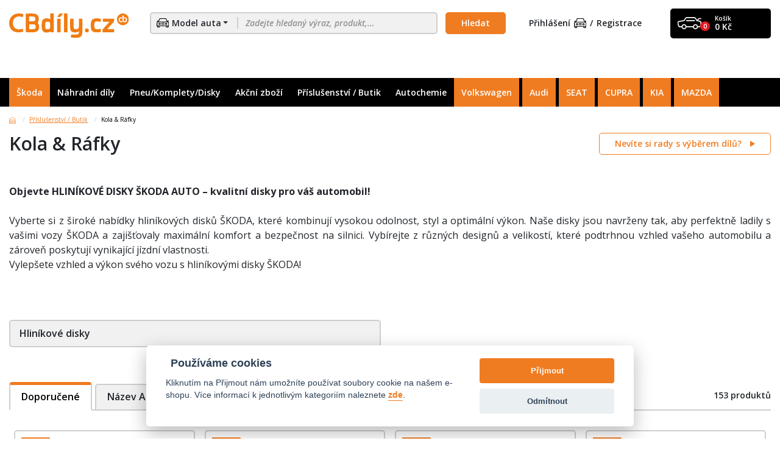

--- FILE ---
content_type: text/html; charset=UTF-8
request_url: https://cbdily.cz/kategorie/prislusenstvi-butik/kola-rafky?model=
body_size: 24624
content:
<!DOCTYPE html>
<html lang="cs">
<head>
        <script type="text/javascript">var vtime = 138;</script>

        <script>
                        window.dataLayer = [{"pageType":"category","category":{"categoryName":"Kola & R\u00e1fky"}}];
        </script>


    <script type='text/javascript'>
        window.smartlook||(function(d) {
            var o=smartlook=function(){ o.api.push(arguments)},h=d.getElementsByTagName('head')[0];
            var c=d.createElement('script');o.api=new Array();c.async=true;c.type='text/javascript';
            c.charset='utf-8';c.src='https://web-sdk.smartlook.com/recorder.js';h.appendChild(c);
        })(document);
        smartlook('init', 'c484f8e2e28f91c14467ddad09ceb62b30f54bd1', { region: 'eu' });
    </script>

    <!--basic tags part-->
    <title>Kola &amp; Ráfky</title>

    <!-- generics -->
    <link rel="icon" href="https://cbdily.cz/page/img/favicon/favicon-16x16.png" sizes="16x16">
    <link rel="icon" href="https://cbdily.cz/page/img/favicon/favicon-32x32.png" sizes="32x32">
    <link rel="icon" href="https://cbdily.cz/page/img/favicon/favicon-96x96.png" sizes="96x96">

    <!-- Android -->
    <link rel="shortcut icon" sizes="36x36" href="https://cbdily.cz/page/img/favicon/android-icon-36x36.png">
    <link rel="shortcut icon" sizes="48x48" href="https://cbdily.cz/page/img/favicon/android-icon-48x48.png">
    <link rel="shortcut icon" sizes="72x72" href="https://cbdily.cz/page/img/favicon/android-icon-72x72.png">
    <link rel="shortcut icon" sizes="96x96" href="https://cbdily.cz/page/img/favicon/android-icon-96x96.png">
    <link rel="shortcut icon" sizes="144x144" href="https://cbdily.cz/page/img/favicon/android-icon-144x144.png">
    <link rel="shortcut icon" sizes="192x192" href="https://cbdily.cz/page/img/favicon/android-icon-192x192.png">

    <!-- iOS -->
    <link rel="apple-touch-icon" href="https://cbdily.cz/page/img/favicon/apple-icon-57x57.png" sizes="57x57">
    <link rel="apple-touch-icon" href="https://cbdily.cz/page/img/favicon/apple-icon-60x60.png" sizes="60x60">
    <link rel="apple-touch-icon" href="https://cbdily.cz/page/img/favicon/apple-icon-72x72.png" sizes="72x72">
    <link rel="apple-touch-icon" href="https://cbdily.cz/page/img/favicon/apple-icon-76x76.png" sizes="76x76">
    <link rel="apple-touch-icon" href="https://cbdily.cz/page/img/favicon/apple-icon-114x114.png" sizes="114x114">
    <link rel="apple-touch-icon" href="https://cbdily.cz/page/img/favicon/apple-icon-120x120.png" sizes="120x120">
    <link rel="apple-touch-icon" href="https://cbdily.cz/page/img/favicon/apple-icon-144x144.png" sizes="144x144">
    <link rel="apple-touch-icon" href="https://cbdily.cz/page/img/favicon/apple-icon-152x152.png" sizes="152x152">
    <link rel="apple-touch-icon" href="https://cbdily.cz/page/img/favicon/apple-icon-180x180.png" sizes="180x180">

    <!-- Windows 8 IE 10-->
    <meta name="msapplication-TileColor" content="F07C21">
    <meta name="msapplication-TileImage" content="https://cbdily.cz/page/img/favicon/ms-icon-144x144.png">

    <!— Windows 8.1 + IE11 and above —>
    <meta name="msapplication-config" content="https://cbdily.cz/page/img/favicon/browserconfig.xml">


    <meta name="description" content="Hliníkové disky ŠKODA AUTO – kvalitní a stylové disky pro váš automobil. Odolné, moderní designy pro vynikající výkon a bezpečnost na silnici. Prozkoumejte naši nabídku nyní!
">
    <meta name="keywords" content="hliníkové disky ŠKODA, disky pro vozy ŠKODA, hliníkové kola ŠKODA, kvalitní disky na auto, disky ŠKODA AUTO, alu disky ŠKODA, designové disky ŠKODA, hliníková kola ŠKODA, automobilové disky ŠKODA, disky na vozy ŠKODA.">
    <meta name="robots" content="index, follow">
    <meta http-equiv="content-type" content="text/html; charset=utf-8">
    <meta name="author" content="Inizio">
    <meta name="viewport"
          content="width=device-width, initial-scale=1.0, minimum-scale=1.0, maximum-scale=1.0, user-scalable=0">
    <meta name="viewport" content="width=device-width, initial-scale=1.0">
    <link href="https://fonts.googleapis.com/css?family=Open+Sans:400,600,600i,700&display=swap&subset=latin-ext" rel="stylesheet">
    <link rel="stylesheet" href="https://cbdily.cz/page//style/bootstrap.css?138">
    <link rel="stylesheet" href="https://cbdily.cz/page//javascript/plugins/slick/slick.css?138">
    <link rel='stylesheet' href='https://cbdily.cz/page//javascript/plugins/simplelightbox/simplelightbox.min.css?138' type='text/css'>
    <link rel='stylesheet' href='https://cbdily.cz/page//javascript/plugins/select2/css/select2.css?138' type='text/css'>
    <link rel='stylesheet' href='https://cbdily.cz/page//javascript/plugins/fancybox/dist/jquery.fancybox.css?138' type='text/css'>
    <link rel='stylesheet' href='https://cbdily.cz/page//style/font-awesome.css?138' type='text/css'>
    <link rel='stylesheet' href='https://cbdily.cz/page//style/style.css?138' type='text/css'>
    <link rel='stylesheet' href='https://cbdily.cz/page//style/extended.css?138' type='text/css'>
    <link rel='stylesheet' href='https://cbdily.cz/page//style/ie-fix.css?138' type='text/css'>

        
    <script type="text/plain" data-cookiecategory="analytics">
        var _hwq = _hwq || [];
        _hwq.push(['setKey', 'BB9606894D4B4D07875519DD36F23238']);_hwq.push(['setTopPos', '60']);_hwq.push(['showWidget', '21']);(function() {
            var ho = document.createElement('script'); ho.type = 'text/javascript'; ho.async = true;
            ho.src = 'https://www.heureka.cz/direct/i/gjs.php?n=wdgt&sak=BB9606894D4B4D07875519DD36F23238';
            var s = document.getElementsByTagName('script')[0]; s.parentNode.insertBefore(ho, s);
        })();
    </script>
    <script type="text/plain" data-cookiecategory="analytics" src="https://www.googletagmanager.com/gtag/js?id=UA-162756528-1"></script>
    <script>
        window.dataLayer = window.dataLayer || [];
        function gtag(){ dataLayer.push(arguments);}
        gtag('js', new Date());
        gtag('config', 'UA-162756528-1');
    </script>
    <script type="text/plain" data-cookiecategory="analytics">
         (function (w, d, s, l, i) {
            w[l] = w[l] || [];
            w[l].push({ 'gtm.start': new Date().getTime(), event: 'gtm.js'});
            var f = d.getElementsByTagName(s)[0],
                j = d.createElement(s), dl = l != 'dataLayer' ? '&l=' + l : '';
            j.async = true;
            j.src =
                'https://www.googletagmanager.com/gtm.js?id=' + i + dl;
            f.parentNode.insertBefore(j, f);
        })(window, document, 'script', 'dataLayer', 'GTM-WVGH9Q9');
    </script>
    <script type="text/plain" data-cookiecategory="analytics">
        !function (f, b, e, v, n, t, s) {
            if (f.fbq) return;
            n = f.fbq = function () {
                n.callMethod ? n.callMethod.apply(n, arguments) : n.queue.push(arguments)
            };
            if (!f._fbq) f._fbq = n;
            n.push = n;
            n.loaded = !0;
            n.version = '2.0';
            n.queue = [];
            t = b.createElement(e);
            t.async = !0;
            t.src = v;
            s = b.getElementsByTagName(e)[0];
            s.parentNode.insertBefore(t, s)
        }(window, document, 'script', 'https://connect.facebook.net/en_US/fbevents.js');
        fbq('init', '3104358456254155');

                fbq('track', 'PageView');
    </script>
    <style>
        #heurekaTableft {
            filter: hue-rotate(320deg);
        }
        #heurekaIfrBoxleft {
            padding-left: 40px;
        }
    </style>

</head>
<body>



<div class="page-loader" style="display: none;">
    <img src="https://cbdily.cz/page/img/loading.svg" alt="Načítání">
</div>


        <div class="container">
    <div class="row">
        <div class="col">
            <header class="header">
                <h1 class="header__group-logo">
                    <a href="https://cbdily.cz/">
                        <img src="https://cbdily.cz/page/img/header__logo.svg" alt="CBdíly.cz">
                    </a>
                </h1>
                <div class="header__group-search">
                    <form class="header__search" action="https://cbdily.cz/vysledky-vyhledavani" method="get">
                        <div class="header__search-input">
                            <div class="input-group-append">
                                <button class="header__search-button "
                                        type="button" data-toggle="modal"
                                        data-target="#carModelSelectionModal">
                                        <img src="https://cbdily.cz/page/img/icon--car-front.svg" alt="">
                                        <span>Model auta</span>
                                </button>
                            </div>
                            <input name="search" type="search"
                                   class="searchBar"
                                   placeholder="Zadejte hledaný výraz, produkt,…"
                                   " autocomplete="off">
                            <div class="header__search-results searchQuickResult" style="display: none;">
                            </div>
                            <div class="header__search-results loader searchQuickResultLoading" style="display: none;">
                                <img src="https://cbdily.cz/page/img/loading.svg" alt="Načítání">
                            </div>
                        </div>
                        <input class="btn" type="submit" value="Hledat">
                    </form>
                    <div class="header__toggler js-header__toggler"><span></span></div>
                </div>
                <div class="header__group-login">
                        <button type="button" class="header__login-item" data-toggle="modal"
                                data-target="#loginModal">
                            Přihlášení <img src="https://cbdily.cz/page/img/icon--car-front.svg" alt=""></button>
                        <button type="button" class="header__login-item" data-toggle="modal"
                                data-target="#registrationModal">
                            Registrace
                        </button>
                </div>
                <div class="header__group-basket">
                    <a class="header__basket" href="https://cbdily.cz/objednavkovy-proces/obsah-kosiku">
                        <img src="https://cbdily.cz/page/img/icon--car-side.svg" alt="">
                        <div class="header__basket-number">0</div>
                        <div class="header__basket-text">
                            Košík
                            <div class="header__basket-total">0 Kč</div>
                        </div>
                    </a>
                </div>
            </header>
        </div>
    </div>
</div>

 
        <nav class="navigation">
    <div class="container">
        <div class="row">
            <div class="col">
                <div class="navigation__menu" style="position: relative">
                    <button class="navigation__item navigation__item--active" type="button" data-toggle="modal"
                            data-target="#modal--search">Škoda
                    </button>
                    <div class="navigation__submenu car-models-submenu">
                            <div class="row">
                                    <div class="col-25 col-lg-20 col-xl-16 menu-car-model menu-car-model-20 "
                                         data-car-model-id="20">
                                        <a class="car-model-filter-link car-model-filter-link-20 navigation__submenu-item "
                                           href="https://cbdily.cz/kategorie?model=20">
                                            <div class="navigation__submenu-image">
                                                <img src="https://cbdily.cz/galerie/products_car_models_cs/1542802769_cs_01.png" alt="105, 120, 130">
                                            </div>
                                            <span title="105, 120, 130">105, 120, 130</span>
                                        </a>
                                        <a href="?model="
                                           class="close">
                                        </a>
                                    </div>
                                    <div class="col-25 col-lg-20 col-xl-16 menu-car-model menu-car-model-392 "
                                         data-car-model-id="392">
                                        <a class="car-model-filter-link car-model-filter-link-392 navigation__submenu-item "
                                           href="https://cbdily.cz/kategorie?model=392">
                                            <div class="navigation__submenu-image">
                                                <img src="https://cbdily.cz/galerie/products_car_models_cs/1542802910_cs_02.png" alt="FAVORIT">
                                            </div>
                                            <span title="FAVORIT">FAVORIT</span>
                                        </a>
                                        <a href="?model="
                                           class="close">
                                        </a>
                                    </div>
                                    <div class="col-25 col-lg-20 col-xl-16 menu-car-model menu-car-model-1308 "
                                         data-car-model-id="1308">
                                        <a class="car-model-filter-link car-model-filter-link-1308 navigation__submenu-item "
                                           href="https://cbdily.cz/kategorie?model=1308">
                                            <div class="navigation__submenu-image">
                                                <img src="https://cbdily.cz/galerie/products_car_models_cs/1542802811_cs_03.png" alt="FELICIA">
                                            </div>
                                            <span title="FELICIA">FELICIA</span>
                                        </a>
                                        <a href="?model="
                                           class="close">
                                        </a>
                                    </div>
                                    <div class="col-25 col-lg-20 col-xl-16 menu-car-model menu-car-model-1796 "
                                         data-car-model-id="1796">
                                        <a class="car-model-filter-link car-model-filter-link-1796 navigation__submenu-item "
                                           href="https://cbdily.cz/kategorie?model=1796">
                                            <div class="navigation__submenu-image">
                                                <img src="https://cbdily.cz/galerie/products_car_models_cs/1542803564_cs_04.png" alt="OCTAVIA I">
                                            </div>
                                            <span title="OCTAVIA I">OCTAVIA I</span>
                                        </a>
                                        <a href="?model="
                                           class="close">
                                        </a>
                                    </div>
                                    <div class="col-25 col-lg-20 col-xl-16 menu-car-model menu-car-model-3582 "
                                         data-car-model-id="3582">
                                        <a class="car-model-filter-link car-model-filter-link-3582 navigation__submenu-item "
                                           href="https://cbdily.cz/kategorie?model=3582">
                                            <div class="navigation__submenu-image">
                                                <img src="https://cbdily.cz/galerie/products_car_models_cs/1542803219_cs_13.png" alt="OCTAVIA II">
                                            </div>
                                            <span title="OCTAVIA II">OCTAVIA II</span>
                                        </a>
                                        <a href="?model="
                                           class="close">
                                        </a>
                                    </div>
                                    <div class="col-25 col-lg-20 col-xl-16 menu-car-model menu-car-model-15530 "
                                         data-car-model-id="15530">
                                        <a class="car-model-filter-link car-model-filter-link-15530 navigation__submenu-item "
                                           href="https://cbdily.cz/kategorie?model=15530">
                                            <div class="navigation__submenu-image">
                                                <img src="https://cbdily.cz/galerie/products_car_models_cs/1542802939_cs_15.png" alt="OCTAVIA III">
                                            </div>
                                            <span title="OCTAVIA III">OCTAVIA III</span>
                                        </a>
                                        <a href="?model="
                                           class="close">
                                        </a>
                                    </div>
                                    <div class="col-25 col-lg-20 col-xl-16 menu-car-model menu-car-model-23169 "
                                         data-car-model-id="23169">
                                        <a class="car-model-filter-link car-model-filter-link-23169 navigation__submenu-item "
                                           href="https://cbdily.cz/kategorie?model=23169">
                                            <div class="navigation__submenu-image">
                                                <img src="https://cbdily.cz/galerie/products_car_models_cs/1585913731_cs_bez-nazvu-1.jpg" alt="OCTAVIA IV">
                                            </div>
                                            <span title="OCTAVIA IV">OCTAVIA IV</span>
                                        </a>
                                        <a href="?model="
                                           class="close">
                                        </a>
                                    </div>
                                    <div class="col-25 col-lg-20 col-xl-16 menu-car-model menu-car-model-2891 "
                                         data-car-model-id="2891">
                                        <a class="car-model-filter-link car-model-filter-link-2891 navigation__submenu-item "
                                           href="https://cbdily.cz/kategorie?model=2891">
                                            <div class="navigation__submenu-image">
                                                <img src="https://cbdily.cz/galerie/products_car_models_cs/1542803469_cs_05.png" alt="FABIA I">
                                            </div>
                                            <span title="FABIA I">FABIA I</span>
                                        </a>
                                        <a href="?model="
                                           class="close">
                                        </a>
                                    </div>
                                    <div class="col-25 col-lg-20 col-xl-16 menu-car-model menu-car-model-4553 "
                                         data-car-model-id="4553">
                                        <a class="car-model-filter-link car-model-filter-link-4553 navigation__submenu-item "
                                           href="https://cbdily.cz/kategorie?model=4553">
                                            <div class="navigation__submenu-image">
                                                <img src="https://cbdily.cz/galerie/products_car_models_cs/1542803414_cs_07.png" alt="FABIA II">
                                            </div>
                                            <span title="FABIA II">FABIA II</span>
                                        </a>
                                        <a href="?model="
                                           class="close">
                                        </a>
                                    </div>
                                    <div class="col-25 col-lg-20 col-xl-16 menu-car-model menu-car-model-17655 "
                                         data-car-model-id="17655">
                                        <a class="car-model-filter-link car-model-filter-link-17655 navigation__submenu-item "
                                           href="https://cbdily.cz/kategorie?model=17655">
                                            <div class="navigation__submenu-image">
                                                <img src="https://cbdily.cz/galerie/products_car_models_cs/1542803272_cs_14.png" alt="FABIA III">
                                            </div>
                                            <span title="FABIA III">FABIA III</span>
                                        </a>
                                        <a href="?model="
                                           class="close">
                                        </a>
                                    </div>
                                    <div class="col-25 col-lg-20 col-xl-16 menu-car-model menu-car-model-23171 "
                                         data-car-model-id="23171">
                                        <a class="car-model-filter-link car-model-filter-link-23171 navigation__submenu-item "
                                           href="https://cbdily.cz/kategorie?model=23171">
                                            <div class="navigation__submenu-image">
                                                <img src="https://cbdily.cz/galerie/products_car_models_cs/1725370739_cs_image_editor-2.png" alt="FABIA IV">
                                            </div>
                                            <span title="FABIA IV">FABIA IV</span>
                                        </a>
                                        <a href="?model="
                                           class="close">
                                        </a>
                                    </div>
                                    <div class="col-25 col-lg-20 col-xl-16 menu-car-model menu-car-model-3319 "
                                         data-car-model-id="3319">
                                        <a class="car-model-filter-link car-model-filter-link-3319 navigation__submenu-item "
                                           href="https://cbdily.cz/kategorie?model=3319">
                                            <div class="navigation__submenu-image">
                                                <img src="https://cbdily.cz/galerie/products_car_models_cs/1542803332_cs_06.png" alt="SUPERB I">
                                            </div>
                                            <span title="SUPERB I">SUPERB I</span>
                                        </a>
                                        <a href="?model="
                                           class="close">
                                        </a>
                                    </div>
                                    <div class="col-25 col-lg-20 col-xl-16 menu-car-model menu-car-model-5673 "
                                         data-car-model-id="5673">
                                        <a class="car-model-filter-link car-model-filter-link-5673 navigation__submenu-item "
                                           href="https://cbdily.cz/kategorie?model=5673">
                                            <div class="navigation__submenu-image">
                                                <img src="https://cbdily.cz/galerie/products_car_models_cs/1542802838_cs_11.png" alt="SUPERB II">
                                            </div>
                                            <span title="SUPERB II">SUPERB II</span>
                                        </a>
                                        <a href="?model="
                                           class="close">
                                        </a>
                                    </div>
                                    <div class="col-25 col-lg-20 col-xl-16 menu-car-model menu-car-model-18416 "
                                         data-car-model-id="18416">
                                        <a class="car-model-filter-link car-model-filter-link-18416 navigation__submenu-item "
                                           href="https://cbdily.cz/kategorie?model=18416">
                                            <div class="navigation__submenu-image">
                                                <img src="https://cbdily.cz/galerie/products_car_models_cs/1561538962_cs_1540920235_cs_16.png" alt="SUPERB III">
                                            </div>
                                            <span title="SUPERB III">SUPERB III</span>
                                        </a>
                                        <a href="?model="
                                           class="close">
                                        </a>
                                    </div>
                                    <div class="col-25 col-lg-20 col-xl-16 menu-car-model menu-car-model-3770 "
                                         data-car-model-id="3770">
                                        <a class="car-model-filter-link car-model-filter-link-3770 navigation__submenu-item "
                                           href="https://cbdily.cz/kategorie?model=3770">
                                            <div class="navigation__submenu-image">
                                                <img src="https://cbdily.cz/galerie/products_car_models_cs/1542802889_cs_10.png" alt="ROOMSTER">
                                            </div>
                                            <span title="ROOMSTER">ROOMSTER</span>
                                        </a>
                                        <a href="?model="
                                           class="close">
                                        </a>
                                    </div>
                                    <div class="col-25 col-lg-20 col-xl-16 menu-car-model menu-car-model-6531 "
                                         data-car-model-id="6531">
                                        <a class="car-model-filter-link car-model-filter-link-6531 navigation__submenu-item "
                                           href="https://cbdily.cz/kategorie?model=6531">
                                            <div class="navigation__submenu-image">
                                                <img src="https://cbdily.cz/galerie/products_car_models_cs/1542802703_cs_08.png" alt="YETI">
                                            </div>
                                            <span title="YETI">YETI</span>
                                        </a>
                                        <a href="?model="
                                           class="close">
                                        </a>
                                    </div>
                                    <div class="col-25 col-lg-20 col-xl-16 menu-car-model menu-car-model-7657 "
                                         data-car-model-id="7657">
                                        <a class="car-model-filter-link car-model-filter-link-7657 navigation__submenu-item "
                                           href="https://cbdily.cz/kategorie?model=7657">
                                            <div class="navigation__submenu-image">
                                                <img src="https://cbdily.cz/galerie/products_car_models_cs/1542803665_cs_12.png" alt="RAPID">
                                            </div>
                                            <span title="RAPID">RAPID</span>
                                        </a>
                                        <a href="?model="
                                           class="close">
                                        </a>
                                    </div>
                                    <div class="col-25 col-lg-20 col-xl-16 menu-car-model menu-car-model-7709 "
                                         data-car-model-id="7709">
                                        <a class="car-model-filter-link car-model-filter-link-7709 navigation__submenu-item "
                                           href="https://cbdily.cz/kategorie?model=7709">
                                            <div class="navigation__submenu-image">
                                                <img src="https://cbdily.cz/galerie/products_car_models_cs/1542802785_cs_09.png" alt="CITIGO">
                                            </div>
                                            <span title="CITIGO">CITIGO</span>
                                        </a>
                                        <a href="?model="
                                           class="close">
                                        </a>
                                    </div>
                                    <div class="col-25 col-lg-20 col-xl-16 menu-car-model menu-car-model-23168 "
                                         data-car-model-id="23168">
                                        <a class="car-model-filter-link car-model-filter-link-23168 navigation__submenu-item "
                                           href="https://cbdily.cz/kategorie?model=23168">
                                            <div class="navigation__submenu-image">
                                                <img src="https://cbdily.cz/galerie/products_car_models_cs/1585913890_cs_bez-nazvu-2.jpg" alt="KAMIQ ">
                                            </div>
                                            <span title="KAMIQ ">KAMIQ </span>
                                        </a>
                                        <a href="?model="
                                           class="close">
                                        </a>
                                    </div>
                                    <div class="col-25 col-lg-20 col-xl-16 menu-car-model menu-car-model-21458 "
                                         data-car-model-id="21458">
                                        <a class="car-model-filter-link car-model-filter-link-21458 navigation__submenu-item "
                                           href="https://cbdily.cz/kategorie?model=21458">
                                            <div class="navigation__submenu-image">
                                                <img src="https://cbdily.cz/galerie/products_car_models_cs/1542803090_cs_18.png" alt="KAROQ">
                                            </div>
                                            <span title="KAROQ">KAROQ</span>
                                        </a>
                                        <a href="?model="
                                           class="close">
                                        </a>
                                    </div>
                                    <div class="col-25 col-lg-20 col-xl-16 menu-car-model menu-car-model-20463 "
                                         data-car-model-id="20463">
                                        <a class="car-model-filter-link car-model-filter-link-20463 navigation__submenu-item "
                                           href="https://cbdily.cz/kategorie?model=20463">
                                            <div class="navigation__submenu-image">
                                                <img src="https://cbdily.cz/galerie/products_car_models_cs/1575454851_cs_kodiaq.png" alt="KODIAQ">
                                            </div>
                                            <span title="KODIAQ">KODIAQ</span>
                                        </a>
                                        <a href="?model="
                                           class="close">
                                        </a>
                                    </div>
                                    <div class="col-25 col-lg-20 col-xl-16 menu-car-model menu-car-model-22769 "
                                         data-car-model-id="22769">
                                        <a class="car-model-filter-link car-model-filter-link-22769 navigation__submenu-item "
                                           href="https://cbdily.cz/kategorie?model=22769">
                                            <div class="navigation__submenu-image">
                                                <img src="https://cbdily.cz/galerie/products_car_models_cs/1568968055_cs_scala.jpg" alt="SCALA">
                                            </div>
                                            <span title="SCALA">SCALA</span>
                                        </a>
                                        <a href="?model="
                                           class="close">
                                        </a>
                                    </div>
                                    <div class="col-25 col-lg-20 col-xl-16 menu-car-model menu-car-model-23170 "
                                         data-car-model-id="23170">
                                        <a class="car-model-filter-link car-model-filter-link-23170 navigation__submenu-item "
                                           href="https://cbdily.cz/kategorie?model=23170">
                                            <div class="navigation__submenu-image">
                                                <img src="https://cbdily.cz/galerie/products_car_models_cs/1725370910_cs_image_editor-3.png" alt="ENYAQ iV">
                                            </div>
                                            <span title="ENYAQ iV">ENYAQ iV</span>
                                        </a>
                                        <a href="?model="
                                           class="close">
                                        </a>
                                    </div>
                                    <div class="col-25 col-lg-20 col-xl-16 menu-car-model menu-car-model-23173 "
                                         data-car-model-id="23173">
                                        <a class="car-model-filter-link car-model-filter-link-23173 navigation__submenu-item "
                                           href="https://cbdily.cz/kategorie?model=23173">
                                            <div class="navigation__submenu-image">
                                                <img src="https://cbdily.cz/galerie/products_car_models_cs/1725370585_cs_image_editor-1.png" alt="KODIAQ II">
                                            </div>
                                            <span title="KODIAQ II">KODIAQ II</span>
                                        </a>
                                        <a href="?model="
                                           class="close">
                                        </a>
                                    </div>
                                    <div class="col-25 col-lg-20 col-xl-16 menu-car-model menu-car-model-23172 "
                                         data-car-model-id="23172">
                                        <a class="car-model-filter-link car-model-filter-link-23172 navigation__submenu-item "
                                           href="https://cbdily.cz/kategorie?model=23172">
                                            <div class="navigation__submenu-image">
                                                <img src="https://cbdily.cz/galerie/products_car_models_cs/1725370530_cs_image_editor.png" alt="SUPERB IV">
                                            </div>
                                            <span title="SUPERB IV">SUPERB IV</span>
                                        </a>
                                        <a href="?model="
                                           class="close">
                                        </a>
                                    </div>
                                    <div class="col-25 col-lg-20 col-xl-16 menu-car-model menu-car-model-23174 "
                                         data-car-model-id="23174">
                                        <a class="car-model-filter-link car-model-filter-link-23174 navigation__submenu-item "
                                           href="https://cbdily.cz/kategorie?model=23174">
                                            <div class="navigation__submenu-image">
                                                <img src="https://cbdily.cz/galerie/products_car_models_cs/1735808192_cs_snimek-obrazovky-2025-01-02-095535.jpg" alt="ELROQ">
                                            </div>
                                            <span title="ELROQ">ELROQ</span>
                                        </a>
                                        <a href="?model="
                                           class="close">
                                        </a>
                                    </div>
                            </div>
                    </div>
                            <a class="navigation__item " href="https://cbdily.cz/kategorie/nahradni-dily?model=">Náhradní díly</a>
                                <div class="navigation__submenu">
                                    <div class="row py-3">
                                                <div class="col-33 col-lg-20">
                                                    <a class="navigation__submenu-item" href="https://cbdily.cz/kategorie/nahradni-dily/motor?">
                                                        <div class="navigation__submenu-image category-menu-icon">
                                                            <img src="https://cbdily.cz/galerie/products_categories_cs/1644914597_cs_nahradni_dily_motor1.png"
                                                                 alt="Motor">
                                                        </div>
                                                        <span title="Motor">Motor</span>
                                                    </a>
                                                </div>
                                                <div class="col-33 col-lg-20">
                                                    <a class="navigation__submenu-item" href="https://cbdily.cz/kategorie/nahradni-dily/filtry?">
                                                        <div class="navigation__submenu-image category-menu-icon">
                                                            <img src="https://cbdily.cz/galerie/products_categories_cs/1644914508_cs_nahradni_dily_filtr.png"
                                                                 alt="Filtry">
                                                        </div>
                                                        <span title="Filtry">Filtry</span>
                                                    </a>
                                                </div>
                                                <div class="col-33 col-lg-20">
                                                    <a class="navigation__submenu-item" href="https://cbdily.cz/kategorie/nahradni-dily/prevodovka?">
                                                        <div class="navigation__submenu-image category-menu-icon">
                                                            <img src="https://cbdily.cz/galerie/products_categories_cs/1644914734_cs_nahradni_dily_prevodovka.png"
                                                                 alt="Převodovka">
                                                        </div>
                                                        <span title="Převodovka">Převodovka</span>
                                                    </a>
                                                </div>
                                                <div class="col-33 col-lg-20">
                                                    <a class="navigation__submenu-item" href="https://cbdily.cz/kategorie/nahradni-dily/spojka?">
                                                        <div class="navigation__submenu-image category-menu-icon">
                                                            <img src="https://cbdily.cz/galerie/products_categories_cs/1644914788_cs_nahradni_dily_spojka.png"
                                                                 alt="Spojka">
                                                        </div>
                                                        <span title="Spojka">Spojka</span>
                                                    </a>
                                                </div>
                                                <div class="col-33 col-lg-20">
                                                    <a class="navigation__submenu-item" href="https://cbdily.cz/kategorie/nahradni-dily/vyfukovy-system-palivo?">
                                                        <div class="navigation__submenu-image category-menu-icon">
                                                            <img src="https://cbdily.cz/galerie/products_categories_cs/1644914907_cs_nahradni_dily_vyfuk1.png"
                                                                 alt="Výfukový systém / palivo">
                                                        </div>
                                                        <span title="Výfukový systém / palivo">Výfukový systém /…</span>
                                                    </a>
                                                </div>
                                                <div class="col-33 col-lg-20">
                                                    <a class="navigation__submenu-item" href="https://cbdily.cz/kategorie/nahradni-dily/podvozek-rizeni?">
                                                        <div class="navigation__submenu-image category-menu-icon">
                                                            <img src="https://cbdily.cz/galerie/products_categories_cs/1644914702_cs_nahradni_dily_podvozek.png"
                                                                 alt="Podvozek / Řízení">
                                                        </div>
                                                        <span title="Podvozek / Řízení">Podvozek / Řízení</span>
                                                    </a>
                                                </div>
                                                <div class="col-33 col-lg-20">
                                                    <a class="navigation__submenu-item" href="https://cbdily.cz/kategorie/nahradni-dily/brzdovy-system?">
                                                        <div class="navigation__submenu-image category-menu-icon">
                                                            <img src="https://cbdily.cz/galerie/products_categories_cs/1644914433_cs_nahradni_dily_brzdovy-system.png"
                                                                 alt="Brzdový systém">
                                                        </div>
                                                        <span title="Brzdový systém">Brzdový systém</span>
                                                    </a>
                                                </div>
                                                <div class="col-33 col-lg-20">
                                                    <a class="navigation__submenu-item" href="https://cbdily.cz/kategorie/nahradni-dily/karoserie?">
                                                        <div class="navigation__submenu-image category-menu-icon">
                                                            <img src="https://cbdily.cz/galerie/products_categories_cs/1644914560_cs_nahradni_dily_karoserie.png"
                                                                 alt="Karoserie">
                                                        </div>
                                                        <span title="Karoserie">Karoserie</span>
                                                    </a>
                                                </div>
                                                <div class="col-33 col-lg-20">
                                                    <a class="navigation__submenu-item" href="https://cbdily.cz/kategorie/nahradni-dily/elektrika-osvetleni?">
                                                        <div class="navigation__submenu-image category-menu-icon">
                                                            <img src="https://cbdily.cz/galerie/products_categories_cs/1644914457_cs_nahradni_dily_elektrika.png"
                                                                 alt="Elektrika / osvětlení">
                                                        </div>
                                                        <span title="Elektrika / osvětlení">Elektrika / osvětlení</span>
                                                    </a>
                                                </div>
                                                <div class="col-33 col-lg-20">
                                                    <a class="navigation__submenu-item" href="https://cbdily.cz/kategorie/nahradni-dily/univerzalni-dily?">
                                                        <div class="navigation__submenu-image category-menu-icon">
                                                            <img src="https://cbdily.cz/galerie/products_categories_cs/1644914857_cs_nahradni_dily_universalni-dily.png"
                                                                 alt="Univerzální díly">
                                                        </div>
                                                        <span title="Univerzální díly">Univerzální díly</span>
                                                    </a>
                                                </div>
                                                <div class="col-33 col-lg-20">
                                                    <a class="navigation__submenu-item" href="https://cbdily.cz/kategorie/nahradni-dily/sterace?">
                                                        <div class="navigation__submenu-image category-menu-icon">
                                                            <img src="https://cbdily.cz/galerie/products_categories_cs/1644914821_cs_nahradni_dily_sterace.png"
                                                                 alt="Stěrače">
                                                        </div>
                                                        <span title="Stěrače">Stěrače</span>
                                                    </a>
                                                </div>
                                                <div class="col-33 col-lg-20">
                                                    <a class="navigation__submenu-item" href="https://cbdily.cz/kategorie/nahradni-dily/autobaterie?">
                                                        <div class="navigation__submenu-image category-menu-icon">
                                                            <img src="https://cbdily.cz/galerie/products_categories_cs/1672129649_cs_bitmap.png"
                                                                 alt="Autobaterie">
                                                        </div>
                                                        <span title="Autobaterie">Autobaterie</span>
                                                    </a>
                                                </div>
                                                <div class="col-33 col-lg-20">
                                                    <a class="navigation__submenu-item" href="https://cbdily.cz/kategorie/nahradni-dily/vyprodej?">
                                                        <div class="navigation__submenu-image category-menu-icon">
                                                            <img src="https://cbdily.cz/galerie/products_categories_cs/1687328920_cs_vyprodej_ikona.jpg"
                                                                 alt="Výprodej">
                                                        </div>
                                                        <span title="Výprodej">Výprodej</span>
                                                    </a>
                                                </div>
                                                <div class="col-33 col-lg-20">
                                                    <a class="navigation__submenu-item" href="https://cbdily.cz/kategorie/nahradni-dily/rozbaleno?">
                                                        <div class="navigation__submenu-image category-menu-icon">
                                                            <img src="https://cbdily.cz/galerie/products_categories_cs/1744282757_cs_rozbaleno.png"
                                                                 alt="Rozbaleno">
                                                        </div>
                                                        <span title="Rozbaleno">Rozbaleno</span>
                                                    </a>
                                                </div>
                                    </div>
                                </div>
                            <a class="navigation__item " href="https://cbdily.cz/kategorie/pneu-komplety-disky">Pneu/Komplety/Disky</a>
                                <div class="navigation__submenu">
                                    <div class="row py-3">
                                                <div class="col-33 col-lg-20">
                                                    <a class="navigation__submenu-item" href="https://cbdily.cz/kategorie/pneu-komplety-disky/pneumatiky">
                                                        <div class="navigation__submenu-image category-menu-icon">
                                                            <img src="https://cbdily.cz/galerie/products_categories_cs/1630588206_cs_kola_rafky_73x73.svg"
                                                                 alt="Pneumatiky">
                                                        </div>
                                                        <span title="Pneumatiky">Pneumatiky</span>
                                                    </a>
                                                </div>
                                                <div class="col-33 col-lg-20">
                                                    <a class="navigation__submenu-item" href="https://cbdily.cz/kategorie/pneu-komplety-disky/hlinikove-disky">
                                                        <div class="navigation__submenu-image category-menu-icon">
                                                            <img src="https://cbdily.cz/galerie/products_categories_cs/1644915094_cs_pneu_disky_hlinikove.jpg"
                                                                 alt="Hliníkové disky">
                                                        </div>
                                                        <span title="Hliníkové disky">Hliníkové disky</span>
                                                    </a>
                                                </div>
                                                <div class="col-33 col-lg-20">
                                                    <a class="navigation__submenu-item" href="https://cbdily.cz/kategorie/pneu-komplety-disky/zimni-kompletni-kola-skoda">
                                                        <div class="navigation__submenu-image category-menu-icon">
                                                            <img src="https://cbdily.cz/galerie/products_categories_cs/1753346500_cs_skoda.png"
                                                                 alt="Zimní kompletní kola Škoda">
                                                        </div>
                                                        <span title="Zimní kompletní kola Škoda">Zimní kompletní kola…</span>
                                                    </a>
                                                </div>
                                                <div class="col-33 col-lg-20">
                                                    <a class="navigation__submenu-item" href="https://cbdily.cz/kategorie/pneu-komplety-disky/zimni-kompletni-kola-vw">
                                                        <div class="navigation__submenu-image category-menu-icon">
                                                            <img src="https://cbdily.cz/galerie/products_categories_cs/1753346429_cs_vw.png"
                                                                 alt="Zimní kompletní kola VW">
                                                        </div>
                                                        <span title="Zimní kompletní kola VW">Zimní kompletní kola…</span>
                                                    </a>
                                                </div>
                                                <div class="col-33 col-lg-20">
                                                    <a class="navigation__submenu-item" href="https://cbdily.cz/kategorie/pneu-komplety-disky/zimni-kompletni-kola-audi">
                                                        <div class="navigation__submenu-image category-menu-icon">
                                                            <img src="https://cbdily.cz/galerie/products_categories_cs/1753420615_cs_audi.png"
                                                                 alt="Zimní kompletní kola Audi">
                                                        </div>
                                                        <span title="Zimní kompletní kola Audi">Zimní kompletní kola…</span>
                                                    </a>
                                                </div>
                                                <div class="col-33 col-lg-20">
                                                    <a class="navigation__submenu-item" href="https://cbdily.cz/kategorie/pneu-komplety-disky/zimni-kompletni-kola-seat">
                                                        <div class="navigation__submenu-image category-menu-icon">
                                                            <img src="https://cbdily.cz/galerie/products_categories_cs/1753428885_cs_seat.png"
                                                                 alt="Zimní kompletní kola Seat">
                                                        </div>
                                                        <span title="Zimní kompletní kola Seat">Zimní kompletní kola…</span>
                                                    </a>
                                                </div>
                                                <div class="col-33 col-lg-20">
                                                    <a class="navigation__submenu-item" href="https://cbdily.cz/kategorie/pneu-komplety-disky/zimni-kompletni-kola-cupra">
                                                        <div class="navigation__submenu-image category-menu-icon">
                                                            <img src="https://cbdily.cz/galerie/products_categories_cs/1753430607_cs_cupra.png"
                                                                 alt="Zimní kompletní kola CUPRA">
                                                        </div>
                                                        <span title="Zimní kompletní kola CUPRA">Zimní kompletní kola…</span>
                                                    </a>
                                                </div>
                                                <div class="col-33 col-lg-20">
                                                    <a class="navigation__submenu-item" href="https://cbdily.cz/kategorie/pneu-komplety-disky/plechove-disky">
                                                        <div class="navigation__submenu-image category-menu-icon">
                                                            <img src="https://cbdily.cz/galerie/products_categories_cs/1722355905_cs_plechove-disky.jpg"
                                                                 alt="Plechové disky">
                                                        </div>
                                                        <span title="Plechové disky">Plechové disky</span>
                                                    </a>
                                                </div>
                                                <div class="col-33 col-lg-20">
                                                    <a class="navigation__submenu-item" href="https://cbdily.cz/kategorie/pneu-komplety-disky/poklice-na-kola">
                                                        <div class="navigation__submenu-image category-menu-icon">
                                                            <img src="https://cbdily.cz/galerie/products_categories_cs/1644914987_cs_pneu_disky_kryty.png"
                                                                 alt="Poklice na kola">
                                                        </div>
                                                        <span title="Poklice na kola">Poklice na kola</span>
                                                    </a>
                                                </div>
                                                <div class="col-33 col-lg-20">
                                                    <a class="navigation__submenu-item" href="https://cbdily.cz/kategorie/pneu-komplety-disky/snehove-retezy?model=">
                                                        <div class="navigation__submenu-image category-menu-icon">
                                                            <img src="https://cbdily.cz/galerie/products_categories_cs/1722352978_cs_snehove_retezy-removebg-preview.png"
                                                                 alt="Sněhové řetězy">
                                                        </div>
                                                        <span title="Sněhové řetězy">Sněhové řetězy</span>
                                                    </a>
                                                </div>
                                                <div class="col-33 col-lg-20">
                                                    <a class="navigation__submenu-item" href="https://cbdily.cz/kategorie/pneu-komplety-disky/prislusenstvi">
                                                        <div class="navigation__submenu-image category-menu-icon">
                                                            <img src="https://cbdily.cz/galerie/products_categories_cs/1722356134_cs_prislusenstvi.jpg"
                                                                 alt="Příslušenství">
                                                        </div>
                                                        <span title="Příslušenství">Příslušenství</span>
                                                    </a>
                                                </div>
                                    </div>
                                </div>
                            <a class="navigation__item " href="https://cbdily.cz/kategorie/akcni-zbozi">Akční zboží</a>
                                <div class="navigation__submenu">
                                    <div class="row py-3">
                                                <div class="col-33 col-lg-20">
                                                    <a class="navigation__submenu-item" href="https://cbdily.cz/kategorie/akcni-zbozi/skoda">
                                                        <div class="navigation__submenu-image category-menu-icon">
                                                            <img src="https://cbdily.cz/galerie/products_categories_cs/1754039176_cs_1753346500_cs_skoda.png"
                                                                 alt="Škoda">
                                                        </div>
                                                        <span title="Škoda">Škoda</span>
                                                    </a>
                                                </div>
                                                <div class="col-33 col-lg-20">
                                                    <a class="navigation__submenu-item" href="https://cbdily.cz/kategorie/akcni-zbozi/volkswagen">
                                                        <div class="navigation__submenu-image category-menu-icon">
                                                            <img src="https://cbdily.cz/galerie/products_categories_cs/1754039241_cs_1753346429_cs_vw.png"
                                                                 alt="Volkswagen">
                                                        </div>
                                                        <span title="Volkswagen">Volkswagen</span>
                                                    </a>
                                                </div>
                                                <div class="col-33 col-lg-20">
                                                    <a class="navigation__submenu-item" href="https://cbdily.cz/kategorie/akcni-zbozi/oleje-kapaliny">
                                                        <div class="navigation__submenu-image category-menu-icon">
                                                            <img src="https://cbdily.cz/galerie/products_categories_cs/1754045974_cs_1644915572_cs_autochemie-oleje.png"
                                                                 alt="Oleje / Kapaliny">
                                                        </div>
                                                        <span title="Oleje / Kapaliny">Oleje / Kapaliny</span>
                                                    </a>
                                                </div>
                                    </div>
                                </div>
                            <a class="navigation__item " href="https://cbdily.cz/kategorie/prislusenstvi-butik?model=">Příslušenství / Butik</a>
                                <div class="navigation__submenu">
                                    <div class="row py-3">
                                                <div class="col-33 col-lg-20">
                                                    <a class="navigation__submenu-item" href="https://cbdily.cz/kategorie/prislusenstvi-butik/novinky?model=">
                                                        <div class="navigation__submenu-image category-menu-icon">
                                                            <img src="https://cbdily.cz/galerie/products_categories_cs/1678369625_cs_novinky.jpg"
                                                                 alt="Novinky">
                                                        </div>
                                                        <span title="Novinky">Novinky</span>
                                                    </a>
                                                </div>
                                                <div class="col-33 col-lg-20">
                                                    <a class="navigation__submenu-item" href="https://cbdily.cz/kategorie/prislusenstvi-butik/vnitrni-vybava?model=">
                                                        <div class="navigation__submenu-image category-menu-icon">
                                                            <img src="https://cbdily.cz/galerie/products_categories_cs/1623829030_cs_vnitrni_vybava_73x73.svg"
                                                                 alt="Vnitřní výbava">
                                                        </div>
                                                        <span title="Vnitřní výbava">Vnitřní výbava</span>
                                                    </a>
                                                </div>
                                                <div class="col-33 col-lg-20">
                                                    <a class="navigation__submenu-item" href="https://cbdily.cz/kategorie/prislusenstvi-butik/vnejsi-vybava-preprava?model=">
                                                        <div class="navigation__submenu-image category-menu-icon">
                                                            <img src="https://cbdily.cz/galerie/products_categories_cs/1623829046_cs_vnejsi_vybava_73x73.svg"
                                                                 alt="Vnější výbava / přeprava">
                                                        </div>
                                                        <span title="Vnější výbava / přeprava">Vnější výbava /…</span>
                                                    </a>
                                                </div>
                                                <div class="col-33 col-lg-20">
                                                    <a class="navigation__submenu-item" href="https://cbdily.cz/kategorie/prislusenstvi-butik/sterace?model=">
                                                        <div class="navigation__submenu-image category-menu-icon">
                                                            <img src="https://cbdily.cz/galerie/products_categories_cs/1623829295_cs_sterace_73x73.svg"
                                                                 alt="Stěrače">
                                                        </div>
                                                        <span title="Stěrače">Stěrače</span>
                                                    </a>
                                                </div>
                                                <div class="col-33 col-lg-20">
                                                    <a class="navigation__submenu-item" href="https://cbdily.cz/kategorie/prislusenstvi-butik/autobaterie?model=">
                                                        <div class="navigation__submenu-image category-menu-icon">
                                                            <img src="https://cbdily.cz/galerie/products_categories_cs/1670848643_cs_1655979793_cs_autobaterie.svg"
                                                                 alt="Autobaterie">
                                                        </div>
                                                        <span title="Autobaterie">Autobaterie</span>
                                                    </a>
                                                </div>
                                                <div class="col-33 col-lg-20">
                                                    <a class="navigation__submenu-item" href="https://cbdily.cz/kategorie/prislusenstvi-butik/autosedacky?model=">
                                                        <div class="navigation__submenu-image category-menu-icon">
                                                            <img src="https://cbdily.cz/galerie/products_categories_cs/1725281772_cs_autosedacka.jpg"
                                                                 alt="Autosedačky">
                                                        </div>
                                                        <span title="Autosedačky">Autosedačky</span>
                                                    </a>
                                                </div>
                                                <div class="col-33 col-lg-20">
                                                    <a class="navigation__submenu-item" href="https://cbdily.cz/kategorie/prislusenstvi-butik/bezpecnost-a-ochrana?model=">
                                                        <div class="navigation__submenu-image category-menu-icon">
                                                            <img src="https://cbdily.cz/galerie/products_categories_cs/1655979815_cs_bezpecnost-ochrana.svg"
                                                                 alt="Bezpečnost a ochrana">
                                                        </div>
                                                        <span title="Bezpečnost a ochrana">Bezpečnost a ochrana</span>
                                                    </a>
                                                </div>
                                                <div class="col-33 col-lg-20">
                                                    <a class="navigation__submenu-item" href="https://cbdily.cz/kategorie/prislusenstvi-butik/pro-ctyrnohe-mazlicky?model=">
                                                        <div class="navigation__submenu-image category-menu-icon">
                                                            <img src="https://cbdily.cz/galerie/products_categories_cs/1739787828_cs_pes.jpg"
                                                                 alt="Pro čtyřnohé mazlíčky">
                                                        </div>
                                                        <span title="Pro čtyřnohé mazlíčky">Pro čtyřnohé mazlíčky</span>
                                                    </a>
                                                </div>
                                                <div class="col-33 col-lg-20">
                                                    <a class="navigation__submenu-item" href="https://cbdily.cz/kategorie/prislusenstvi-butik/cyklistika?model=">
                                                        <div class="navigation__submenu-image category-menu-icon">
                                                            <img src="https://cbdily.cz/galerie/products_categories_cs/1623829158_cs_cyklistika_73x73.svg"
                                                                 alt="Cyklistika">
                                                        </div>
                                                        <span title="Cyklistika">Cyklistika</span>
                                                    </a>
                                                </div>
                                                <div class="col-33 col-lg-20">
                                                    <a class="navigation__submenu-item" href="https://cbdily.cz/kategorie/prislusenstvi-butik/dilenske-vybaveni?model=">
                                                        <div class="navigation__submenu-image category-menu-icon">
                                                            <img src="https://cbdily.cz/galerie/products_categories_cs/1675841638_cs_akcni_zbozi_svitilny.svg"
                                                                 alt="Dílenské vybavení">
                                                        </div>
                                                        <span title="Dílenské vybavení">Dílenské vybavení</span>
                                                    </a>
                                                </div>
                                                <div class="col-33 col-lg-20">
                                                    <a class="navigation__submenu-item" href="https://cbdily.cz/kategorie/prislusenstvi-butik/naradi?model=">
                                                        <div class="navigation__submenu-image category-menu-icon">
                                                            <img src="https://cbdily.cz/galerie/products_categories_cs/1675841690_cs_naradi.svg"
                                                                 alt="Nářadí">
                                                        </div>
                                                        <span title="Nářadí">Nářadí</span>
                                                    </a>
                                                </div>
                                                <div class="col-33 col-lg-20">
                                                    <a class="navigation__submenu-item" href="https://cbdily.cz/kategorie/prislusenstvi-butik/outdoor-kolekce?model=">
                                                        <div class="navigation__submenu-image category-menu-icon">
                                                            <img src="https://cbdily.cz/galerie/products_categories_cs/1724130427_cs_1655979892_cs_kempovani.svg"
                                                                 alt="Outdoor kolekce">
                                                        </div>
                                                        <span title="Outdoor kolekce">Outdoor kolekce</span>
                                                    </a>
                                                </div>
                                                <div class="col-33 col-lg-20">
                                                    <a class="navigation__submenu-item" href="https://cbdily.cz/kategorie/prislusenstvi-butik/darky-a-reklamni-predmety?model=">
                                                        <div class="navigation__submenu-image category-menu-icon">
                                                            <img src="https://cbdily.cz/galerie/products_categories_cs/1623829173_cs_darky_reklamni_predmety_73x73.svg"
                                                                 alt="Dárky a reklamní předměty">
                                                        </div>
                                                        <span title="Dárky a reklamní předměty">Dárky a reklamní…</span>
                                                    </a>
                                                </div>
                                                <div class="col-33 col-lg-20">
                                                    <a class="navigation__submenu-item" href="https://cbdily.cz/kategorie/prislusenstvi-butik/moda-tasky?model=">
                                                        <div class="navigation__submenu-image category-menu-icon">
                                                            <img src="https://cbdily.cz/galerie/products_categories_cs/1623829189_cs_moda_tasky_73x73.svg"
                                                                 alt="Móda &amp; tašky">
                                                        </div>
                                                        <span title="Móda &amp; tašky">Móda &amp; tašky</span>
                                                    </a>
                                                </div>
                                                <div class="col-33 col-lg-20">
                                                    <a class="navigation__submenu-item" href="https://cbdily.cz/kategorie/prislusenstvi-butik/miniatury-vozu?model=">
                                                        <div class="navigation__submenu-image category-menu-icon">
                                                            <img src="https://cbdily.cz/galerie/products_categories_cs/1623829204_cs_miniatury_vozu_73x73.svg"
                                                                 alt="Miniatury vozů">
                                                        </div>
                                                        <span title="Miniatury vozů">Miniatury vozů</span>
                                                    </a>
                                                </div>
                                                <div class="col-33 col-lg-20">
                                                    <a class="navigation__submenu-item" href="https://cbdily.cz/kategorie/prislusenstvi-butik/elektromobilita?model=">
                                                        <div class="navigation__submenu-image category-menu-icon">
                                                            <img src="https://cbdily.cz/galerie/products_categories_cs/1623829247_cs_elektromobilita_73x73.svg"
                                                                 alt="Elektromobilita">
                                                        </div>
                                                        <span title="Elektromobilita">Elektromobilita</span>
                                                    </a>
                                                </div>
                                                <div class="col-33 col-lg-20">
                                                    <a class="navigation__submenu-item" href="https://cbdily.cz/kategorie/prislusenstvi-butik/hokej?model=">
                                                        <div class="navigation__submenu-image category-menu-icon">
                                                            <img src="https://cbdily.cz/galerie/products_categories_cs/1624023885_cs_hokej_ms_2021_73x73_2.svg"
                                                                 alt="Hokej">
                                                        </div>
                                                        <span title="Hokej">Hokej</span>
                                                    </a>
                                                </div>
                                                <div class="col-33 col-lg-20">
                                                    <a class="navigation__submenu-item" href="https://cbdily.cz/kategorie/prislusenstvi-butik/moje-dilna?model=">
                                                        <div class="navigation__submenu-image category-menu-icon">
                                                            <img src="https://cbdily.cz/galerie/products_categories_cs/1678369923_cs_moje-dilna-1.jpg"
                                                                 alt="Moje dílna">
                                                        </div>
                                                        <span title="Moje dílna">Moje dílna</span>
                                                    </a>
                                                </div>
                                                <div class="col-33 col-lg-20">
                                                    <a class="navigation__submenu-item" href="https://cbdily.cz/kategorie/prislusenstvi-butik/vestavba-egoe?model=">
                                                        <div class="navigation__submenu-image category-menu-icon">
                                                            <img src="https://cbdily.cz/galerie/products_categories_cs/1694420384_cs_cs_bc_egoe1_5.png"
                                                                 alt="Vestavba EGOE">
                                                        </div>
                                                        <span title="Vestavba EGOE">Vestavba EGOE</span>
                                                    </a>
                                                </div>
                                    </div>
                                </div>
                            <a class="navigation__item " href="https://cbdily.cz/kategorie/autochemie">Autochemie</a>
                                <div class="navigation__submenu">
                                    <div class="row py-3">
                                                <div class="col-33 col-lg-20">
                                                    <a class="navigation__submenu-item" href="https://cbdily.cz/kategorie/autochemie/oleje-kapaliny?">
                                                        <div class="navigation__submenu-image category-menu-icon">
                                                            <img src="https://cbdily.cz/galerie/products_categories_cs/1644915572_cs_autochemie-oleje.png"
                                                                 alt="Oleje / Kapaliny">
                                                        </div>
                                                        <span title="Oleje / Kapaliny">Oleje / Kapaliny</span>
                                                    </a>
                                                </div>
                                                <div class="col-33 col-lg-20">
                                                    <a class="navigation__submenu-item" href="https://cbdily.cz/kategorie/autochemie/autokosmetika?">
                                                        <div class="navigation__submenu-image category-menu-icon">
                                                            <img src="https://cbdily.cz/galerie/products_categories_cs/1630588380_cs_kosmetika_kapaliny_73x73.svg"
                                                                 alt="Autokosmetika">
                                                        </div>
                                                        <span title="Autokosmetika">Autokosmetika</span>
                                                    </a>
                                                </div>
                                                <div class="col-33 col-lg-20">
                                                    <a class="navigation__submenu-item" href="https://cbdily.cz/kategorie/autochemie/car-detailing?">
                                                        <div class="navigation__submenu-image category-menu-icon">
                                                            <img src="https://cbdily.cz/galerie/products_categories_cs/1685509993_cs_cardet.jpg"
                                                                 alt="Car detailing">
                                                        </div>
                                                        <span title="Car detailing">Car detailing</span>
                                                    </a>
                                                </div>
                                                <div class="col-33 col-lg-20">
                                                    <a class="navigation__submenu-item" href="https://cbdily.cz/kategorie/autochemie/lakove-tuzky-a-spreje?">
                                                        <div class="navigation__submenu-image category-menu-icon">
                                                            <img src="https://cbdily.cz/galerie/products_categories_cs/1655979856_cs_lak-spray.svg"
                                                                 alt="Lakové tužky a spreje">
                                                        </div>
                                                        <span title="Lakové tužky a spreje">Lakové tužky a spreje</span>
                                                    </a>
                                                </div>
                                                <div class="col-33 col-lg-20">
                                                    <a class="navigation__submenu-item" href="https://cbdily.cz/kategorie/autochemie/meguiars?">
                                                        <div class="navigation__submenu-image category-menu-icon">
                                                            <img src="https://cbdily.cz/galerie/products_categories_cs/1739442023_cs_meguiars.jpg"
                                                                 alt="Meguiar's">
                                                        </div>
                                                        <span title="Meguiar's">Meguiar's</span>
                                                    </a>
                                                </div>
                                    </div>
                                </div>
                            <a class="navigation__item navigation__item--active cat-Volkswagen" href="https://cbdily.cz/kategorie/volkswagen">Volkswagen</a>
                                <div class="navigation__submenu">
                                    <div class="row py-3">
                                                <div class="col-33 col-lg-20">
                                                    <a class="navigation__submenu-item" href="https://cbdily.cz/kategorie/volkswagen/novinky?">
                                                        <div class="navigation__submenu-image category-menu-icon">
                                                            <img src="https://cbdily.cz/galerie/products_categories_cs/1678369586_cs_novinky.jpg"
                                                                 alt="Novinky">
                                                        </div>
                                                        <span title="Novinky">Novinky</span>
                                                    </a>
                                                </div>
                                                <div class="col-33 col-lg-20">
                                                    <a class="navigation__submenu-item" href="https://cbdily.cz/kategorie/volkswagen/akcni-sety?">
                                                        <div class="navigation__submenu-image category-menu-icon">
                                                            <img src="https://cbdily.cz/galerie/products_categories_cs/1693894860_cs_akcni-ikona.jpg"
                                                                 alt="Akční sety">
                                                        </div>
                                                        <span title="Akční sety">Akční sety</span>
                                                    </a>
                                                </div>
                                                <div class="col-33 col-lg-20">
                                                    <a class="navigation__submenu-item" href="https://cbdily.cz/kategorie/volkswagen/zimni-kompletni-kola?">
                                                        <div class="navigation__submenu-image category-menu-icon">
                                                            <img src="https://cbdily.cz/galerie/products_categories_cs/1687863186_cs_zimni-kompletni-kolo-ikona.jpg"
                                                                 alt="Zimní kompletní kola">
                                                        </div>
                                                        <span title="Zimní kompletní kola">Zimní kompletní kola</span>
                                                    </a>
                                                </div>
                                                <div class="col-33 col-lg-20">
                                                    <a class="navigation__submenu-item" href="https://cbdily.cz/kategorie/volkswagen/akcni-ceny?">
                                                        <div class="navigation__submenu-image category-menu-icon">
                                                            <img src="https://cbdily.cz/galerie/products_categories_cs/1678370442_cs_akcni-zbozi.jpg"
                                                                 alt="Akční ceny">
                                                        </div>
                                                        <span title="Akční ceny">Akční ceny</span>
                                                    </a>
                                                </div>
                                                <div class="col-33 col-lg-20">
                                                    <a class="navigation__submenu-item" href="https://cbdily.cz/kategorie/volkswagen/kola-rafky?">
                                                        <div class="navigation__submenu-image category-menu-icon">
                                                            <img src="https://cbdily.cz/galerie/products_categories_cs/1650352722_cs_kola_rafky_73x73.svg"
                                                                 alt="Kola &amp; Ráfky">
                                                        </div>
                                                        <span title="Kola &amp; Ráfky">Kola &amp; Ráfky</span>
                                                    </a>
                                                </div>
                                                <div class="col-33 col-lg-20">
                                                    <a class="navigation__submenu-item" href="https://cbdily.cz/kategorie/volkswagen/moda-tasky?">
                                                        <div class="navigation__submenu-image category-menu-icon">
                                                            <img src="https://cbdily.cz/galerie/products_categories_cs/1650352781_cs_moda_tasky_73x73.svg"
                                                                 alt="Móda &amp; tašky">
                                                        </div>
                                                        <span title="Móda &amp; tašky">Móda &amp; tašky</span>
                                                    </a>
                                                </div>
                                                <div class="col-33 col-lg-20">
                                                    <a class="navigation__submenu-item" href="https://cbdily.cz/kategorie/volkswagen/vnitrni-vybava?">
                                                        <div class="navigation__submenu-image category-menu-icon">
                                                            <img src="https://cbdily.cz/galerie/products_categories_cs/1650352800_cs_vnitrni_vybava_73x73.svg"
                                                                 alt="Vnitřní výbava">
                                                        </div>
                                                        <span title="Vnitřní výbava">Vnitřní výbava</span>
                                                    </a>
                                                </div>
                                                <div class="col-33 col-lg-20">
                                                    <a class="navigation__submenu-item" href="https://cbdily.cz/kategorie/volkswagen/vnejsi-vybava?">
                                                        <div class="navigation__submenu-image category-menu-icon">
                                                            <img src="https://cbdily.cz/galerie/products_categories_cs/1650352812_cs_vnejsi_vybava_73x73.svg"
                                                                 alt="Vnější výbava">
                                                        </div>
                                                        <span title="Vnější výbava">Vnější výbava</span>
                                                    </a>
                                                </div>
                                                <div class="col-33 col-lg-20">
                                                    <a class="navigation__submenu-item" href="https://cbdily.cz/kategorie/volkswagen/modelova-auta?">
                                                        <div class="navigation__submenu-image category-menu-icon">
                                                            <img src="https://cbdily.cz/galerie/products_categories_cs/1650352832_cs_miniatury_vozu_73x73.svg"
                                                                 alt="Modelová auta">
                                                        </div>
                                                        <span title="Modelová auta">Modelová auta</span>
                                                    </a>
                                                </div>
                                                <div class="col-33 col-lg-20">
                                                    <a class="navigation__submenu-item" href="https://cbdily.cz/kategorie/volkswagen/darky-a-reklamni-predmety?">
                                                        <div class="navigation__submenu-image category-menu-icon">
                                                            <img src="https://cbdily.cz/galerie/products_categories_cs/1650352853_cs_darky_reklamni_predmety_73x73.svg"
                                                                 alt="Dárky a reklamní předměty">
                                                        </div>
                                                        <span title="Dárky a reklamní předměty">Dárky a reklamní…</span>
                                                    </a>
                                                </div>
                                                <div class="col-33 col-lg-20">
                                                    <a class="navigation__submenu-item" href="https://cbdily.cz/kategorie/volkswagen/autochemie?">
                                                        <div class="navigation__submenu-image category-menu-icon">
                                                            <img src="https://cbdily.cz/galerie/products_categories_cs/1650352883_cs_kosmetika_kapaliny_73x73.svg"
                                                                 alt="Autochemie">
                                                        </div>
                                                        <span title="Autochemie">Autochemie</span>
                                                    </a>
                                                </div>
                                                <div class="col-33 col-lg-20">
                                                    <a class="navigation__submenu-item" href="https://cbdily.cz/kategorie/volkswagen/id-kolekce?">
                                                        <div class="navigation__submenu-image category-menu-icon">
                                                            <img src="https://cbdily.cz/galerie/products_categories_cs/1679391679_cs_ikona-elektro-auta.jpg"
                                                                 alt="ID. kolekce">
                                                        </div>
                                                        <span title="ID. kolekce">ID. kolekce</span>
                                                    </a>
                                                </div>
                                                <div class="col-33 col-lg-20">
                                                    <a class="navigation__submenu-item" href="https://cbdily.cz/kategorie/volkswagen/sterace?">
                                                        <div class="navigation__submenu-image category-menu-icon">
                                                            <img src="https://cbdily.cz/galerie/products_categories_cs/1736340911_cs_ikona-sterace.jpg"
                                                                 alt="Stěrače">
                                                        </div>
                                                        <span title="Stěrače">Stěrače</span>
                                                    </a>
                                                </div>
                                                <div class="col-33 col-lg-20">
                                                    <a class="navigation__submenu-item" href="https://cbdily.cz/kategorie/volkswagen/originalni-oleje-vw?">
                                                        <div class="navigation__submenu-image category-menu-icon">
                                                            <img src="https://cbdily.cz/galerie/products_categories_cs/1706774701_cs_g-s60577m4.jpg"
                                                                 alt="Originální oleje VW">
                                                        </div>
                                                        <span title="Originální oleje VW">Originální oleje VW</span>
                                                    </a>
                                                </div>
                                    </div>
                                </div>
                            <a class="navigation__item navigation__item--active cat-Audi" href="https://cbdily.cz/kategorie/audi">Audi</a>
                                <div class="navigation__submenu">
                                    <div class="row py-3">
                                                <div class="col-33 col-lg-20">
                                                    <a class="navigation__submenu-item" href="https://cbdily.cz/kategorie/audi/novinky?">
                                                        <div class="navigation__submenu-image category-menu-icon">
                                                            <img src="https://cbdily.cz/galerie/products_categories_cs/1678708842_cs_novinky.jpg"
                                                                 alt="Novinky">
                                                        </div>
                                                        <span title="Novinky">Novinky</span>
                                                    </a>
                                                </div>
                                                <div class="col-33 col-lg-20">
                                                    <a class="navigation__submenu-item" href="https://cbdily.cz/kategorie/audi/hlinikove-disky?">
                                                        <div class="navigation__submenu-image category-menu-icon">
                                                            <img src="https://cbdily.cz/galerie/products_categories_cs/1727858334_cs_1644915094_cs_pneu_disky_hlinikove.jpg"
                                                                 alt="Hliníkové disky">
                                                        </div>
                                                        <span title="Hliníkové disky">Hliníkové disky</span>
                                                    </a>
                                                </div>
                                                <div class="col-33 col-lg-20">
                                                    <a class="navigation__submenu-item" href="https://cbdily.cz/kategorie/audi/zimni-kompletni-kola?">
                                                        <div class="navigation__submenu-image category-menu-icon">
                                                            <img src="https://cbdily.cz/galerie/products_categories_cs/1687858462_cs_zimni-kompletni-kolo-ikona.jpg"
                                                                 alt="Zimní kompletní kola">
                                                        </div>
                                                        <span title="Zimní kompletní kola">Zimní kompletní kola</span>
                                                    </a>
                                                </div>
                                                <div class="col-33 col-lg-20">
                                                    <a class="navigation__submenu-item" href="https://cbdily.cz/kategorie/audi/vnitrni-vybava?">
                                                        <div class="navigation__submenu-image category-menu-icon">
                                                            <img src="https://cbdily.cz/galerie/products_categories_cs/1658223997_cs_vnitrni_vybava_73x73.svg"
                                                                 alt="Vnitřní výbava">
                                                        </div>
                                                        <span title="Vnitřní výbava">Vnitřní výbava</span>
                                                    </a>
                                                </div>
                                                <div class="col-33 col-lg-20">
                                                    <a class="navigation__submenu-item" href="https://cbdily.cz/kategorie/audi/vnejsi-vybava?">
                                                        <div class="navigation__submenu-image category-menu-icon">
                                                            <img src="https://cbdily.cz/galerie/products_categories_cs/1658293581_cs_vnejsi_vybava_73x73.svg"
                                                                 alt="Vnější výbava">
                                                        </div>
                                                        <span title="Vnější výbava">Vnější výbava</span>
                                                    </a>
                                                </div>
                                                <div class="col-33 col-lg-20">
                                                    <a class="navigation__submenu-item" href="https://cbdily.cz/kategorie/audi/prislusenstvi?">
                                                        <div class="navigation__submenu-image category-menu-icon">
                                                            <img src="https://cbdily.cz/galerie/products_categories_cs/1658400348_cs_prislusenstvi-audi.jpg"
                                                                 alt="Příslušenství">
                                                        </div>
                                                        <span title="Příslušenství">Příslušenství</span>
                                                    </a>
                                                </div>
                                                <div class="col-33 col-lg-20">
                                                    <a class="navigation__submenu-item" href="https://cbdily.cz/kategorie/audi/modelova-auta?">
                                                        <div class="navigation__submenu-image category-menu-icon">
                                                            <img src="https://cbdily.cz/galerie/products_categories_cs/1658220126_cs_miniatury_vozu_73x73.svg"
                                                                 alt="Modelová auta">
                                                        </div>
                                                        <span title="Modelová auta">Modelová auta</span>
                                                    </a>
                                                </div>
                                                <div class="col-33 col-lg-20">
                                                    <a class="navigation__submenu-item" href="https://cbdily.cz/kategorie/audi/autokosmetika?">
                                                        <div class="navigation__submenu-image category-menu-icon">
                                                            <img src="https://cbdily.cz/galerie/products_categories_cs/1658221764_cs_kosmetika_kapaliny_73x73.svg"
                                                                 alt="Autokosmetika">
                                                        </div>
                                                        <span title="Autokosmetika">Autokosmetika</span>
                                                    </a>
                                                </div>
                                                <div class="col-33 col-lg-20">
                                                    <a class="navigation__submenu-item" href="https://cbdily.cz/kategorie/audi/originalni-oleje-audi?">
                                                        <div class="navigation__submenu-image category-menu-icon">
                                                            <img src="https://cbdily.cz/galerie/products_categories_cs/1706777236_cs_g-s60577m4.jpg"
                                                                 alt="Originální oleje Audi">
                                                        </div>
                                                        <span title="Originální oleje Audi">Originální oleje Audi</span>
                                                    </a>
                                                </div>
                                                <div class="col-33 col-lg-20">
                                                    <a class="navigation__submenu-item" href="https://cbdily.cz/kategorie/audi/e-tron-kolekce?">
                                                        <div class="navigation__submenu-image category-menu-icon">
                                                            <img src="https://cbdily.cz/galerie/products_categories_cs/1679399404_cs_ikona-elektro-auta.jpg"
                                                                 alt="e-tron kolekce">
                                                        </div>
                                                        <span title="e-tron kolekce">e-tron kolekce</span>
                                                    </a>
                                                </div>
                                                <div class="col-33 col-lg-20">
                                                    <a class="navigation__submenu-item" href="https://cbdily.cz/kategorie/audi/moda-a-tasky?">
                                                        <div class="navigation__submenu-image category-menu-icon">
                                                            <img src="https://cbdily.cz/galerie/products_categories_cs/1658219941_cs_1650352781_cs_moda_tasky_73x73.svg"
                                                                 alt="Móda a tašky">
                                                        </div>
                                                        <span title="Móda a tašky">Móda a tašky</span>
                                                    </a>
                                                </div>
                                                <div class="col-33 col-lg-20">
                                                    <a class="navigation__submenu-item" href="https://cbdily.cz/kategorie/audi/sterace?">
                                                        <div class="navigation__submenu-image category-menu-icon">
                                                            <img src="https://cbdily.cz/galerie/products_categories_cs/1736855469_cs_ikona-sterace.jpg"
                                                                 alt="Stěrače">
                                                        </div>
                                                        <span title="Stěrače">Stěrače</span>
                                                    </a>
                                                </div>
                                                <div class="col-33 col-lg-20">
                                                    <a class="navigation__submenu-item" href="https://cbdily.cz/kategorie/audi/cyklistika?">
                                                        <div class="navigation__submenu-image category-menu-icon">
                                                            <img src="https://cbdily.cz/galerie/products_categories_cs/1681893462_cs_1623829158_cs_cyklistika_73x73.svg"
                                                                 alt="Cyklistika">
                                                        </div>
                                                        <span title="Cyklistika">Cyklistika</span>
                                                    </a>
                                                </div>
                                                <div class="col-33 col-lg-20">
                                                    <a class="navigation__submenu-item" href="https://cbdily.cz/kategorie/audi/darky-a-reklamni-predmety?">
                                                        <div class="navigation__submenu-image category-menu-icon">
                                                            <img src="https://cbdily.cz/galerie/products_categories_cs/1658221242_cs_darky_reklamni_predmety_73x73.svg"
                                                                 alt="Dárky a reklamní předměty">
                                                        </div>
                                                        <span title="Dárky a reklamní předměty">Dárky a reklamní…</span>
                                                    </a>
                                                </div>
                                    </div>
                                </div>
                            <a class="navigation__item navigation__item--active cat-SEAT" href="https://cbdily.cz/kategorie/seat">SEAT</a>
                                <div class="navigation__submenu">
                                    <div class="row py-3">
                                                <div class="col-33 col-lg-20">
                                                    <a class="navigation__submenu-item" href="https://cbdily.cz/kategorie/seat/ibiza-od-2017?">
                                                        <div class="navigation__submenu-image category-menu-icon">
                                                            <img src="https://cbdily.cz/galerie/products_categories_cs/1650295549_cs_ibiza_1.jpg"
                                                                 alt="Ibiza od 2017">
                                                        </div>
                                                        <span title="Ibiza od 2017">Ibiza od 2017</span>
                                                    </a>
                                                </div>
                                                <div class="col-33 col-lg-20">
                                                    <a class="navigation__submenu-item" href="https://cbdily.cz/kategorie/seat/arona-od-2017?">
                                                        <div class="navigation__submenu-image category-menu-icon">
                                                            <img src="https://cbdily.cz/galerie/products_categories_cs/1650295588_cs_arona.jpg"
                                                                 alt="Arona od 2017">
                                                        </div>
                                                        <span title="Arona od 2017">Arona od 2017</span>
                                                    </a>
                                                </div>
                                                <div class="col-33 col-lg-20">
                                                    <a class="navigation__submenu-item" href="https://cbdily.cz/kategorie/seat/leon-od-2020?">
                                                        <div class="navigation__submenu-image category-menu-icon">
                                                            <img src="https://cbdily.cz/galerie/products_categories_cs/1650295563_cs_leon.jpg"
                                                                 alt="Leon od 2020">
                                                        </div>
                                                        <span title="Leon od 2020">Leon od 2020</span>
                                                    </a>
                                                </div>
                                                <div class="col-33 col-lg-20">
                                                    <a class="navigation__submenu-item" href="https://cbdily.cz/kategorie/seat/leon-sportstourer?">
                                                        <div class="navigation__submenu-image category-menu-icon">
                                                            <img src="https://cbdily.cz/galerie/products_categories_cs/1650295575_cs_leon-sport.jpg"
                                                                 alt="Leon Sportstourer">
                                                        </div>
                                                        <span title="Leon Sportstourer">Leon Sportstourer</span>
                                                    </a>
                                                </div>
                                                <div class="col-33 col-lg-20">
                                                    <a class="navigation__submenu-item" href="https://cbdily.cz/kategorie/seat/ateca-od-2020?">
                                                        <div class="navigation__submenu-image category-menu-icon">
                                                            <img src="https://cbdily.cz/galerie/products_categories_cs/1650295601_cs_ateca.jpg"
                                                                 alt="Ateca od 2020">
                                                        </div>
                                                        <span title="Ateca od 2020">Ateca od 2020</span>
                                                    </a>
                                                </div>
                                                <div class="col-33 col-lg-20">
                                                    <a class="navigation__submenu-item" href="https://cbdily.cz/kategorie/seat/tarraco-od-2018?">
                                                        <div class="navigation__submenu-image category-menu-icon">
                                                            <img src="https://cbdily.cz/galerie/products_categories_cs/1650295627_cs_tarraco.jpg"
                                                                 alt="Tarraco od 2018">
                                                        </div>
                                                        <span title="Tarraco od 2018">Tarraco od 2018</span>
                                                    </a>
                                                </div>
                                                <div class="col-33 col-lg-20">
                                                    <a class="navigation__submenu-item" href="https://cbdily.cz/kategorie/seat/alhambra-od-2016?">
                                                        <div class="navigation__submenu-image category-menu-icon">
                                                            <img src="https://cbdily.cz/galerie/products_categories_cs/1650295614_cs_alhambra.jpg"
                                                                 alt="Alhambra od 2016">
                                                        </div>
                                                        <span title="Alhambra od 2016">Alhambra od 2016</span>
                                                    </a>
                                                </div>
                                                <div class="col-33 col-lg-20">
                                                    <a class="navigation__submenu-item" href="https://cbdily.cz/kategorie/seat/mii-electric?">
                                                        <div class="navigation__submenu-image category-menu-icon">
                                                            <img src="https://cbdily.cz/galerie/products_categories_cs/1659424743_cs_mii-electric.jpg"
                                                                 alt="Mii electric">
                                                        </div>
                                                        <span title="Mii electric">Mii electric</span>
                                                    </a>
                                                </div>
                                                <div class="col-33 col-lg-20">
                                                    <a class="navigation__submenu-item" href="https://cbdily.cz/kategorie/seat/mo-ekickscooter?">
                                                        <div class="navigation__submenu-image category-menu-icon">
                                                            <img src="https://cbdily.cz/galerie/products_categories_cs/1650297198_cs_kolobezka.jpg"
                                                                 alt="MÓ eKickScooter">
                                                        </div>
                                                        <span title="MÓ eKickScooter">MÓ eKickScooter</span>
                                                    </a>
                                                </div>
                                                <div class="col-33 col-lg-20">
                                                    <a class="navigation__submenu-item" href="https://cbdily.cz/kategorie/seat/zimni-kompletni-kola?">
                                                        <div class="navigation__submenu-image category-menu-icon">
                                                            <img src="https://cbdily.cz/galerie/products_categories_cs/1687841911_cs_zimni-kompletni-kolo-ikona.jpg"
                                                                 alt="Zimní kompletní kola">
                                                        </div>
                                                        <span title="Zimní kompletní kola">Zimní kompletní kola</span>
                                                    </a>
                                                </div>
                                                <div class="col-33 col-lg-20">
                                                    <a class="navigation__submenu-item" href="https://cbdily.cz/kategorie/seat/hlinikove-disky?">
                                                        <div class="navigation__submenu-image category-menu-icon">
                                                            <img src="https://cbdily.cz/galerie/products_categories_cs/1727858599_cs_1644915094_cs_pneu_disky_hlinikove.jpg"
                                                                 alt="Hliníkové disky">
                                                        </div>
                                                        <span title="Hliníkové disky">Hliníkové disky</span>
                                                    </a>
                                                </div>
                                                <div class="col-33 col-lg-20">
                                                    <a class="navigation__submenu-item" href="https://cbdily.cz/kategorie/seat/sterace?">
                                                        <div class="navigation__submenu-image category-menu-icon">
                                                            <img src="https://cbdily.cz/galerie/products_categories_cs/1736517409_cs_ikona-sterace.jpg"
                                                                 alt="Stěrače">
                                                        </div>
                                                        <span title="Stěrače">Stěrače</span>
                                                    </a>
                                                </div>
                                                <div class="col-33 col-lg-20">
                                                    <a class="navigation__submenu-item" href="https://cbdily.cz/kategorie/seat/prislusenstvi?">
                                                        <div class="navigation__submenu-image category-menu-icon">
                                                            <img src="https://cbdily.cz/galerie/products_categories_cs/1655985776_cs_kolekce_seat_73x73_2.svg"
                                                                 alt="Příslušenství">
                                                        </div>
                                                        <span title="Příslušenství">Příslušenství</span>
                                                    </a>
                                                </div>
                                                <div class="col-33 col-lg-20">
                                                    <a class="navigation__submenu-item" href="https://cbdily.cz/kategorie/seat/originalni-oleje-seat?">
                                                        <div class="navigation__submenu-image category-menu-icon">
                                                            <img src="https://cbdily.cz/galerie/products_categories_cs/1706776669_cs_g-s60577m4.jpg"
                                                                 alt="Originální oleje SEAT">
                                                        </div>
                                                        <span title="Originální oleje SEAT">Originální oleje SEAT</span>
                                                    </a>
                                                </div>
                                                <div class="col-33 col-lg-20">
                                                    <a class="navigation__submenu-item" href="https://cbdily.cz/kategorie/seat/darky-a-reklamni-predmety?">
                                                        <div class="navigation__submenu-image category-menu-icon">
                                                            <img src="https://cbdily.cz/galerie/products_categories_cs/1650353049_cs_darky_reklamni_predmety_73x73.svg"
                                                                 alt="Dárky a reklamní předměty">
                                                        </div>
                                                        <span title="Dárky a reklamní předměty">Dárky a reklamní…</span>
                                                    </a>
                                                </div>
                                                <div class="col-33 col-lg-20">
                                                    <a class="navigation__submenu-item" href="https://cbdily.cz/kategorie/seat/moda-a-tasky?">
                                                        <div class="navigation__submenu-image category-menu-icon">
                                                            <img src="https://cbdily.cz/galerie/products_categories_cs/1655980034_cs_1650352781_cs_moda_tasky_73x73.svg"
                                                                 alt="Móda a tašky">
                                                        </div>
                                                        <span title="Móda a tašky">Móda a tašky</span>
                                                    </a>
                                                </div>
                                    </div>
                                </div>
                            <a class="navigation__item navigation__item--active cat-CUPRA" href="https://cbdily.cz/kategorie/cupra">CUPRA</a>
                                <div class="navigation__submenu">
                                    <div class="row py-3">
                                                <div class="col-33 col-lg-20">
                                                    <a class="navigation__submenu-item" href="https://cbdily.cz/kategorie/cupra/leon-2020-2024?">
                                                        <div class="navigation__submenu-image category-menu-icon">
                                                            <img src="https://cbdily.cz/galerie/products_categories_cs/1674849831_cs_cupra_leon.jpg"
                                                                 alt="Leon 2020-2024">
                                                        </div>
                                                        <span title="Leon 2020-2024">Leon 2020-2024</span>
                                                    </a>
                                                </div>
                                                <div class="col-33 col-lg-20">
                                                    <a class="navigation__submenu-item" href="https://cbdily.cz/kategorie/cupra/leon-2024-2024?">
                                                        <div class="navigation__submenu-image category-menu-icon">
                                                            <img src="https://cbdily.cz/galerie/products_categories_cs/1725443864_cs_leon-2024.jpg"
                                                                 alt="Leon 2024-2024">
                                                        </div>
                                                        <span title="Leon 2024-2024">Leon 2024-2024</span>
                                                    </a>
                                                </div>
                                                <div class="col-33 col-lg-20">
                                                    <a class="navigation__submenu-item" href="https://cbdily.cz/kategorie/cupra/leon-sportstourer-2024-2024?">
                                                        <div class="navigation__submenu-image category-menu-icon">
                                                            <img src="https://cbdily.cz/galerie/products_categories_cs/1725622160_cs_sportstourer.jpg"
                                                                 alt="Leon Sportstourer 2024-2024">
                                                        </div>
                                                        <span title="Leon Sportstourer 2024-2024">Leon Sportstourer…</span>
                                                    </a>
                                                </div>
                                                <div class="col-33 col-lg-20">
                                                    <a class="navigation__submenu-item" href="https://cbdily.cz/kategorie/cupra/leon-sportstourer-2020-2024?">
                                                        <div class="navigation__submenu-image category-menu-icon">
                                                            <img src="https://cbdily.cz/galerie/products_categories_cs/1674850137_cs_leon-sportstourer.jpg"
                                                                 alt="Leon Sportstourer 2020-2024">
                                                        </div>
                                                        <span title="Leon Sportstourer 2020-2024">Leon Sportstourer…</span>
                                                    </a>
                                                </div>
                                                <div class="col-33 col-lg-20">
                                                    <a class="navigation__submenu-item" href="https://cbdily.cz/kategorie/cupra/ateca-2020-2024?">
                                                        <div class="navigation__submenu-image category-menu-icon">
                                                            <img src="https://cbdily.cz/galerie/products_categories_cs/1675094108_cs_cupra_ateca.jpg"
                                                                 alt="Ateca 2020-2024">
                                                        </div>
                                                        <span title="Ateca 2020-2024">Ateca 2020-2024</span>
                                                    </a>
                                                </div>
                                                <div class="col-33 col-lg-20">
                                                    <a class="navigation__submenu-item" href="https://cbdily.cz/kategorie/cupra/formentor-2020-2024?">
                                                        <div class="navigation__submenu-image category-menu-icon">
                                                            <img src="https://cbdily.cz/galerie/products_categories_cs/1675105392_cs_formentor.jpg"
                                                                 alt="Formentor 2020-2024">
                                                        </div>
                                                        <span title="Formentor 2020-2024">Formentor 2020-2024</span>
                                                    </a>
                                                </div>
                                                <div class="col-33 col-lg-20">
                                                    <a class="navigation__submenu-item" href="https://cbdily.cz/kategorie/cupra/formentor-2024-2024?">
                                                        <div class="navigation__submenu-image category-menu-icon">
                                                            <img src="https://cbdily.cz/galerie/products_categories_cs/1726023282_cs_formentor.jpg"
                                                                 alt="Formentor 2024-2024">
                                                        </div>
                                                        <span title="Formentor 2024-2024">Formentor 2024-2024</span>
                                                    </a>
                                                </div>
                                                <div class="col-33 col-lg-20">
                                                    <a class="navigation__submenu-item" href="https://cbdily.cz/kategorie/cupra/born-2021-2024?">
                                                        <div class="navigation__submenu-image category-menu-icon">
                                                            <img src="https://cbdily.cz/galerie/products_categories_cs/1675109734_cs_born.jpg"
                                                                 alt="Born 2021-2024">
                                                        </div>
                                                        <span title="Born 2021-2024">Born 2021-2024</span>
                                                    </a>
                                                </div>
                                                <div class="col-33 col-lg-20">
                                                    <a class="navigation__submenu-item" href="https://cbdily.cz/kategorie/cupra/hlinikove-disky?">
                                                        <div class="navigation__submenu-image category-menu-icon">
                                                            <img src="https://cbdily.cz/galerie/products_categories_cs/1727852577_cs_1644915094_cs_pneu_disky_hlinikove.jpg"
                                                                 alt="Hliníkové disky">
                                                        </div>
                                                        <span title="Hliníkové disky">Hliníkové disky</span>
                                                    </a>
                                                </div>
                                                <div class="col-33 col-lg-20">
                                                    <a class="navigation__submenu-item" href="https://cbdily.cz/kategorie/cupra/zimni-kompletni-kola?">
                                                        <div class="navigation__submenu-image category-menu-icon">
                                                            <img src="https://cbdily.cz/galerie/products_categories_cs/1687863222_cs_zimni-kompletni-kolo-ikona.jpg"
                                                                 alt="Zimní kompletní kola">
                                                        </div>
                                                        <span title="Zimní kompletní kola">Zimní kompletní kola</span>
                                                    </a>
                                                </div>
                                                <div class="col-33 col-lg-20">
                                                    <a class="navigation__submenu-item" href="https://cbdily.cz/kategorie/cupra/darky-a-reklamni-predmety?">
                                                        <div class="navigation__submenu-image category-menu-icon">
                                                            <img src="https://cbdily.cz/galerie/products_categories_cs/1682515838_cs_1623829173_cs_darky_reklamni_predmety_73x73.svg"
                                                                 alt="Dárky a reklamní předměty">
                                                        </div>
                                                        <span title="Dárky a reklamní předměty">Dárky a reklamní…</span>
                                                    </a>
                                                </div>
                                                <div class="col-33 col-lg-20">
                                                    <a class="navigation__submenu-item" href="https://cbdily.cz/kategorie/cupra/sterace?">
                                                        <div class="navigation__submenu-image category-menu-icon">
                                                            <img src="https://cbdily.cz/galerie/products_categories_cs/1736501693_cs_ikona-sterace.jpg"
                                                                 alt="Stěrače">
                                                        </div>
                                                        <span title="Stěrače">Stěrače</span>
                                                    </a>
                                                </div>
                                                <div class="col-33 col-lg-20">
                                                    <a class="navigation__submenu-item" href="https://cbdily.cz/kategorie/cupra/wallbox?">
                                                        <div class="navigation__submenu-image category-menu-icon">
                                                            <img src="https://cbdily.cz/galerie/tinymce/dummies/category.png"
                                                                 alt="Wallbox">
                                                        </div>
                                                        <span title="Wallbox">Wallbox</span>
                                                    </a>
                                                </div>
                                                <div class="col-33 col-lg-20">
                                                    <a class="navigation__submenu-item" href="https://cbdily.cz/kategorie/cupra/moda-a-tasky?">
                                                        <div class="navigation__submenu-image category-menu-icon">
                                                            <img src="https://cbdily.cz/galerie/products_categories_cs/1708329883_cs_moda-tasky.jpg"
                                                                 alt="Móda a tašky">
                                                        </div>
                                                        <span title="Móda a tašky">Móda a tašky</span>
                                                    </a>
                                                </div>
                                    </div>
                                </div>
                            <a class="navigation__item navigation__item--active cat-KIA" href="https://cbdily.cz/kategorie/kia">KIA</a>
                                <div class="navigation__submenu">
                                    <div class="row py-3">
                                                <div class="col-33 col-lg-20">
                                                    <a class="navigation__submenu-item" href="https://cbdily.cz/kategorie/kia/novinky?">
                                                        <div class="navigation__submenu-image category-menu-icon">
                                                            <img src="https://cbdily.cz/galerie/products_categories_cs/1759391598_cs_1678708842_cs_novinky.jpg"
                                                                 alt="Novinky">
                                                        </div>
                                                        <span title="Novinky">Novinky</span>
                                                    </a>
                                                </div>
                                                <div class="col-33 col-lg-20">
                                                    <a class="navigation__submenu-item" href="https://cbdily.cz/kategorie/kia/ceed?">
                                                        <div class="navigation__submenu-image category-menu-icon">
                                                            <img src="https://cbdily.cz/galerie/products_categories_cs/1721112756_cs_ceed.jpg"
                                                                 alt="Ceed">
                                                        </div>
                                                        <span title="Ceed">Ceed</span>
                                                    </a>
                                                </div>
                                                <div class="col-33 col-lg-20">
                                                    <a class="navigation__submenu-item" href="https://cbdily.cz/kategorie/kia/sportage?">
                                                        <div class="navigation__submenu-image category-menu-icon">
                                                            <img src="https://cbdily.cz/galerie/products_categories_cs/1721109509_cs_sportage.jpg"
                                                                 alt="Sportage">
                                                        </div>
                                                        <span title="Sportage">Sportage</span>
                                                    </a>
                                                </div>
                                                <div class="col-33 col-lg-20">
                                                    <a class="navigation__submenu-item" href="https://cbdily.cz/kategorie/kia/rio-od-2017?">
                                                        <div class="navigation__submenu-image category-menu-icon">
                                                            <img src="https://cbdily.cz/galerie/products_categories_cs/1686648496_cs_kia-rio.jpg"
                                                                 alt="Rio od 2017">
                                                        </div>
                                                        <span title="Rio od 2017">Rio od 2017</span>
                                                    </a>
                                                </div>
                                                <div class="col-33 col-lg-20">
                                                    <a class="navigation__submenu-item" href="https://cbdily.cz/kategorie/kia/stonic-od-2018?">
                                                        <div class="navigation__submenu-image category-menu-icon">
                                                            <img src="https://cbdily.cz/galerie/products_categories_cs/1686739763_cs_kia-stonic.jpg"
                                                                 alt="Stonic od 2018">
                                                        </div>
                                                        <span title="Stonic od 2018">Stonic od 2018</span>
                                                    </a>
                                                </div>
                                                <div class="col-33 col-lg-20">
                                                    <a class="navigation__submenu-item" href="https://cbdily.cz/kategorie/kia/sorento-od-2015?">
                                                        <div class="navigation__submenu-image category-menu-icon">
                                                            <img src="https://cbdily.cz/galerie/products_categories_cs/1686807995_cs_kia-sorento.jpg"
                                                                 alt="Sorento od 2015">
                                                        </div>
                                                        <span title="Sorento od 2015">Sorento od 2015</span>
                                                    </a>
                                                </div>
                                                <div class="col-33 col-lg-20">
                                                    <a class="navigation__submenu-item" href="https://cbdily.cz/kategorie/kia/picanto?">
                                                        <div class="navigation__submenu-image category-menu-icon">
                                                            <img src="https://cbdily.cz/galerie/products_categories_cs/1721731397_cs_picanto.jpg"
                                                                 alt="Picanto">
                                                        </div>
                                                        <span title="Picanto">Picanto</span>
                                                    </a>
                                                </div>
                                                <div class="col-33 col-lg-20">
                                                    <a class="navigation__submenu-item" href="https://cbdily.cz/kategorie/kia/picanto-od-2017?">
                                                        <div class="navigation__submenu-image category-menu-icon">
                                                            <img src="https://cbdily.cz/galerie/products_categories_cs/1687000524_cs_kia-picanto.jpg"
                                                                 alt="Picanto od 2017">
                                                        </div>
                                                        <span title="Picanto od 2017">Picanto od 2017</span>
                                                    </a>
                                                </div>
                                                <div class="col-33 col-lg-20">
                                                    <a class="navigation__submenu-item" href="https://cbdily.cz/kategorie/kia/niro-od-2017?">
                                                        <div class="navigation__submenu-image category-menu-icon">
                                                            <img src="https://cbdily.cz/galerie/products_categories_cs/1687150991_cs_kia-niro.jpg"
                                                                 alt="Niro od 2017">
                                                        </div>
                                                        <span title="Niro od 2017">Niro od 2017</span>
                                                    </a>
                                                </div>
                                                <div class="col-33 col-lg-20">
                                                    <a class="navigation__submenu-item" href="https://cbdily.cz/kategorie/kia/xceed-od-2020?">
                                                        <div class="navigation__submenu-image category-menu-icon">
                                                            <img src="https://cbdily.cz/galerie/products_categories_cs/1687158049_cs_kia-xceed.jpg"
                                                                 alt="XCeed od 2020">
                                                        </div>
                                                        <span title="XCeed od 2020">XCeed od 2020</span>
                                                    </a>
                                                </div>
                                                <div class="col-33 col-lg-20">
                                                    <a class="navigation__submenu-item" href="https://cbdily.cz/kategorie/kia/proceed-od-2022?">
                                                        <div class="navigation__submenu-image category-menu-icon">
                                                            <img src="https://cbdily.cz/galerie/products_categories_cs/1689153854_cs_kia-proceed.jpg"
                                                                 alt="ProCeed od 2022">
                                                        </div>
                                                        <span title="ProCeed od 2022">ProCeed od 2022</span>
                                                    </a>
                                                </div>
                                                <div class="col-33 col-lg-20">
                                                    <a class="navigation__submenu-item" href="https://cbdily.cz/kategorie/kia/ev6?">
                                                        <div class="navigation__submenu-image category-menu-icon">
                                                            <img src="https://cbdily.cz/galerie/products_categories_cs/1721907545_cs_ev6.jpg"
                                                                 alt="EV6">
                                                        </div>
                                                        <span title="EV6">EV6</span>
                                                    </a>
                                                </div>
                                                <div class="col-33 col-lg-20">
                                                    <a class="navigation__submenu-item" href="https://cbdily.cz/kategorie/kia/hlinikove-disky?">
                                                        <div class="navigation__submenu-image category-menu-icon">
                                                            <img src="https://cbdily.cz/galerie/products_categories_cs/1727942115_cs_1644915094_cs_pneu_disky_hlinikove.jpg"
                                                                 alt="Hliníkové disky">
                                                        </div>
                                                        <span title="Hliníkové disky">Hliníkové disky</span>
                                                    </a>
                                                </div>
                                                <div class="col-33 col-lg-20">
                                                    <a class="navigation__submenu-item" href="https://cbdily.cz/kategorie/kia/bezpecnost-a-ochrana?">
                                                        <div class="navigation__submenu-image category-menu-icon">
                                                            <img src="https://cbdily.cz/galerie/products_categories_cs/1722322709_cs_bezpecnost-a-ochrana.svg"
                                                                 alt="Bezpečnost a ochrana">
                                                        </div>
                                                        <span title="Bezpečnost a ochrana">Bezpečnost a ochrana</span>
                                                    </a>
                                                </div>
                                                <div class="col-33 col-lg-20">
                                                    <a class="navigation__submenu-item" href="https://cbdily.cz/kategorie/kia/autokosmetika?">
                                                        <div class="navigation__submenu-image category-menu-icon">
                                                            <img src="https://cbdily.cz/galerie/products_categories_cs/1688463533_cs_1658221764_cs_kosmetika_kapaliny_73x73.svg"
                                                                 alt="Autokosmetika">
                                                        </div>
                                                        <span title="Autokosmetika">Autokosmetika</span>
                                                    </a>
                                                </div>
                                                <div class="col-33 col-lg-20">
                                                    <a class="navigation__submenu-item" href="https://cbdily.cz/kategorie/kia/autosedacky?">
                                                        <div class="navigation__submenu-image category-menu-icon">
                                                            <img src="https://cbdily.cz/galerie/products_categories_cs/1689256235_cs_66760add03.jpg"
                                                                 alt="Autosedačky">
                                                        </div>
                                                        <span title="Autosedačky">Autosedačky</span>
                                                    </a>
                                                </div>
                                                <div class="col-33 col-lg-20">
                                                    <a class="navigation__submenu-item" href="https://cbdily.cz/kategorie/kia/moda-tasky?">
                                                        <div class="navigation__submenu-image category-menu-icon">
                                                            <img src="https://cbdily.cz/galerie/products_categories_cs/1688461965_cs_1623829189_cs_moda_tasky_73x73.svg"
                                                                 alt="Móda &amp; tašky">
                                                        </div>
                                                        <span title="Móda &amp; tašky">Móda &amp; tašky</span>
                                                    </a>
                                                </div>
                                                <div class="col-33 col-lg-20">
                                                    <a class="navigation__submenu-item" href="https://cbdily.cz/kategorie/kia/sterace?">
                                                        <div class="navigation__submenu-image category-menu-icon">
                                                            <img src="https://cbdily.cz/galerie/products_categories_cs/1736761439_cs_ikona-sterace.jpg"
                                                                 alt="Stěrače">
                                                        </div>
                                                        <span title="Stěrače">Stěrače</span>
                                                    </a>
                                                </div>
                                                <div class="col-33 col-lg-20">
                                                    <a class="navigation__submenu-item" href="https://cbdily.cz/kategorie/kia/darky-a-reklamni-predmety?">
                                                        <div class="navigation__submenu-image category-menu-icon">
                                                            <img src="https://cbdily.cz/galerie/products_categories_cs/1688462005_cs_1623829173_cs_darky_reklamni_predmety_73x73-1.svg"
                                                                 alt="Dárky a reklamní předměty">
                                                        </div>
                                                        <span title="Dárky a reklamní předměty">Dárky a reklamní…</span>
                                                    </a>
                                                </div>
                                                <div class="col-33 col-lg-20">
                                                    <a class="navigation__submenu-item" href="https://cbdily.cz/kategorie/kia/oleje?">
                                                        <div class="navigation__submenu-image category-menu-icon">
                                                            <img src="https://cbdily.cz/galerie/products_categories_cs/1689058795_cs_olej.jpg"
                                                                 alt="Oleje">
                                                        </div>
                                                        <span title="Oleje">Oleje</span>
                                                    </a>
                                                </div>
                                                <div class="col-33 col-lg-20">
                                                    <a class="navigation__submenu-item" href="https://cbdily.cz/kategorie/kia/elektromobilita?">
                                                        <div class="navigation__submenu-image category-menu-icon">
                                                            <img src="https://cbdily.cz/galerie/products_categories_cs/1722239032_cs_elektromobilita.svg"
                                                                 alt="Elektromobilita">
                                                        </div>
                                                        <span title="Elektromobilita">Elektromobilita</span>
                                                    </a>
                                                </div>
                                    </div>
                                </div>
                            <a class="navigation__item navigation__item--active cat-MAZDA" href="https://cbdily.cz/kategorie/mazda">MAZDA</a>
                                <div class="navigation__submenu">
                                    <div class="row py-3">
                                                <div class="col-33 col-lg-20">
                                                    <a class="navigation__submenu-item" href="https://cbdily.cz/kategorie/mazda/mazda-cx-60?">
                                                        <div class="navigation__submenu-image category-menu-icon">
                                                            <img src="https://cbdily.cz/galerie/products_categories_cs/1696576998_cs_mazda_cx-60.jpg"
                                                                 alt="Mazda CX-60">
                                                        </div>
                                                        <span title="Mazda CX-60">Mazda CX-60</span>
                                                    </a>
                                                </div>
                                                <div class="col-33 col-lg-20">
                                                    <a class="navigation__submenu-item" href="https://cbdily.cz/kategorie/mazda/mazda-cx-30?">
                                                        <div class="navigation__submenu-image category-menu-icon">
                                                            <img src="https://cbdily.cz/galerie/products_categories_cs/1696753473_cs_cx-30.png"
                                                                 alt="Mazda CX-30">
                                                        </div>
                                                        <span title="Mazda CX-30">Mazda CX-30</span>
                                                    </a>
                                                </div>
                                                <div class="col-33 col-lg-20">
                                                    <a class="navigation__submenu-item" href="https://cbdily.cz/kategorie/mazda/mazda-mx-30?">
                                                        <div class="navigation__submenu-image category-menu-icon">
                                                            <img src="https://cbdily.cz/galerie/products_categories_cs/1696577109_cs_mazda_mx-30.jpg"
                                                                 alt="Mazda MX-30">
                                                        </div>
                                                        <span title="Mazda MX-30">Mazda MX-30</span>
                                                    </a>
                                                </div>
                                                <div class="col-33 col-lg-20">
                                                    <a class="navigation__submenu-item" href="https://cbdily.cz/kategorie/mazda/mazda-mx-5?">
                                                        <div class="navigation__submenu-image category-menu-icon">
                                                            <img src="https://cbdily.cz/galerie/products_categories_cs/1707475543_cs_mx-5.jpg"
                                                                 alt="Mazda MX-5">
                                                        </div>
                                                        <span title="Mazda MX-5">Mazda MX-5</span>
                                                    </a>
                                                </div>
                                                <div class="col-33 col-lg-20">
                                                    <a class="navigation__submenu-item" href="https://cbdily.cz/kategorie/mazda/mazda-cx-5?">
                                                        <div class="navigation__submenu-image category-menu-icon">
                                                            <img src="https://cbdily.cz/galerie/products_categories_cs/1699959239_cs_mazda_cx-5.png"
                                                                 alt="Mazda CX-5">
                                                        </div>
                                                        <span title="Mazda CX-5">Mazda CX-5</span>
                                                    </a>
                                                </div>
                                                <div class="col-33 col-lg-20">
                                                    <a class="navigation__submenu-item" href="https://cbdily.cz/kategorie/mazda/mazda-6?">
                                                        <div class="navigation__submenu-image category-menu-icon">
                                                            <img src="https://cbdily.cz/galerie/products_categories_cs/1700491824_cs_mazda_6_.jpg"
                                                                 alt="Mazda 6">
                                                        </div>
                                                        <span title="Mazda 6">Mazda 6</span>
                                                    </a>
                                                </div>
                                                <div class="col-33 col-lg-20">
                                                    <a class="navigation__submenu-item" href="https://cbdily.cz/kategorie/mazda/mazda-3?">
                                                        <div class="navigation__submenu-image category-menu-icon">
                                                            <img src="https://cbdily.cz/galerie/products_categories_cs/1704445241_cs_mazda_3_1.jpg"
                                                                 alt="Mazda 3">
                                                        </div>
                                                        <span title="Mazda 3">Mazda 3</span>
                                                    </a>
                                                </div>
                                                <div class="col-33 col-lg-20">
                                                    <a class="navigation__submenu-item" href="https://cbdily.cz/kategorie/mazda/mazda-2?">
                                                        <div class="navigation__submenu-image category-menu-icon">
                                                            <img src="https://cbdily.cz/galerie/products_categories_cs/1707994488_cs_9965-f9-7070.jpg"
                                                                 alt="Mazda 2">
                                                        </div>
                                                        <span title="Mazda 2">Mazda 2</span>
                                                    </a>
                                                </div>
                                                <div class="col-33 col-lg-20">
                                                    <a class="navigation__submenu-item" href="https://cbdily.cz/kategorie/mazda/mazda-2-hybrid?">
                                                        <div class="navigation__submenu-image category-menu-icon">
                                                            <img src="https://cbdily.cz/galerie/products_categories_cs/1707918301_cs_9965-f9-7070.jpg"
                                                                 alt="Mazda 2 Hybrid">
                                                        </div>
                                                        <span title="Mazda 2 Hybrid">Mazda 2 Hybrid</span>
                                                    </a>
                                                </div>
                                                <div class="col-33 col-lg-20">
                                                    <a class="navigation__submenu-item" href="https://cbdily.cz/kategorie/mazda/hlinikove-disky?">
                                                        <div class="navigation__submenu-image category-menu-icon">
                                                            <img src="https://cbdily.cz/galerie/products_categories_cs/1727939860_cs_1644915094_cs_pneu_disky_hlinikove.jpg"
                                                                 alt="Hliníkové disky">
                                                        </div>
                                                        <span title="Hliníkové disky">Hliníkové disky</span>
                                                    </a>
                                                </div>
                                                <div class="col-33 col-lg-20">
                                                    <a class="navigation__submenu-item" href="https://cbdily.cz/kategorie/mazda/lakove-tuzky-a-spreje?">
                                                        <div class="navigation__submenu-image category-menu-icon">
                                                            <img src="https://cbdily.cz/galerie/products_categories_cs/1706524259_cs_9000-77-7w21-6w.jpg"
                                                                 alt="Lakové tužky a spreje">
                                                        </div>
                                                        <span title="Lakové tužky a spreje">Lakové tužky a spreje</span>
                                                    </a>
                                                </div>
                                                <div class="col-33 col-lg-20">
                                                    <a class="navigation__submenu-item" href="https://cbdily.cz/kategorie/mazda/originalni-oleje-mazda?">
                                                        <div class="navigation__submenu-image category-menu-icon">
                                                            <img src="https://cbdily.cz/galerie/products_categories_cs/1706708527_cs_5w305l.jpg"
                                                                 alt="Originální oleje Mazda">
                                                        </div>
                                                        <span title="Originální oleje Mazda">Originální oleje Mazda</span>
                                                    </a>
                                                </div>
                                                <div class="col-33 col-lg-20">
                                                    <a class="navigation__submenu-item" href="https://cbdily.cz/kategorie/mazda/sterace?">
                                                        <div class="navigation__submenu-image category-menu-icon">
                                                            <img src="https://cbdily.cz/galerie/products_categories_cs/1736941281_cs_ikona-sterace.jpg"
                                                                 alt="Stěrače">
                                                        </div>
                                                        <span title="Stěrače">Stěrače</span>
                                                    </a>
                                                </div>
                                                <div class="col-33 col-lg-20">
                                                    <a class="navigation__submenu-item" href="https://cbdily.cz/kategorie/mazda/darky-a-reklamni-predmety?">
                                                        <div class="navigation__submenu-image category-menu-icon">
                                                            <img src="https://cbdily.cz/galerie/products_categories_cs/1696582877_cs_1650353049_cs_darky_reklamni_predmety_73x73.svg"
                                                                 alt="Dárky a reklamní předměty">
                                                        </div>
                                                        <span title="Dárky a reklamní předměty">Dárky a reklamní…</span>
                                                    </a>
                                                </div>
                                                <div class="col-33 col-lg-20">
                                                    <a class="navigation__submenu-item" href="https://cbdily.cz/kategorie/mazda/prislusenstvi?">
                                                        <div class="navigation__submenu-image category-menu-icon">
                                                            <img src="https://cbdily.cz/galerie/products_categories_cs/1696696217_cs_mazda_prislusenstvi.png"
                                                                 alt="Příslušenství">
                                                        </div>
                                                        <span title="Příslušenství">Příslušenství</span>
                                                    </a>
                                                </div>
                                                <div class="col-33 col-lg-20">
                                                    <a class="navigation__submenu-item" href="https://cbdily.cz/kategorie/mazda/moda-tasky?">
                                                        <div class="navigation__submenu-image category-menu-icon">
                                                            <img src="https://cbdily.cz/galerie/products_categories_cs/1706528023_cs_1688461965_cs_1623829189_cs_moda_tasky_73x73.svg"
                                                                 alt="Móda &amp; tašky">
                                                        </div>
                                                        <span title="Móda &amp; tašky">Móda &amp; tašky</span>
                                                    </a>
                                                </div>
                                    </div>
                                </div>
                    <div class="navigation__item navigation__item--login">
                            <button type="button" data-toggle="modal"
                                    data-target="#loginModal">
                                Přihlášení</button> |
                            <button type="button" data-toggle="modal"
                                    data-target="#registrationModal">
                                Registrace
                            </button>
                    </div>
                </div>
            </div>
        </div>
    </div>
</nav>
 
<div class="container">
    <div class="row">
        <div class="col">
            <nav class="breadcrumb">
                <a class="breadcrumb-item" href="https://cbdily.cz/"><img src="https://cbdily.cz/page/img/breadcrumb__home.svg" alt="Úvodní stránka"></a>
                        <a class="breadcrumb-item" href="https://cbdily.cz/kategorie/prislusenstvi-butik?model=?">Příslušenství / Butik</a>
                        <span class="breadcrumb-item">Kola & Ráfky</span>
            </nav>
        </div>
    </div>
</div>
    
<div class="container" id="categoryContent">
    <div class="row">
        <div class="col-100 col-sm mb-4">
            <h2>Kola & Ráfky</h2>
        </div>
            <div class="col-100 col-sm-auto mb-4">
                <button type="button" class="btn btn--inverse btn--arrow" data-toggle="modal"
                        data-target="#productSelectionHelpModal"> Nevíte si rady s výběrem dílů?
                </button>
            </div>
    </div>

        <div class="row">
            <div class="col-100">
<div class="flex max-w-full flex-col flex-grow">
<div class="min-h-8 text-message flex w-full flex-col items-end gap-2 whitespace-normal break-words text-start [.text-message+&amp;]:mt-5" dir="auto" data-message-author-role="assistant" data-message-id="3a76982a-cea1-4531-b08d-21bcac20fe86" data-message-model-slug="gpt-4o-mini">
<div class="flex w-full flex-col gap-1 empty:hidden first:pt-[3px]">
<div class="markdown prose w-full break-words dark:prose-invert light">
<p>&nbsp;</p>
<p><strong>Objevte HLINÍKOVÉ DISKY ŠKODA AUTO – kvalitní disky pro váš automobil!</strong></p>
<p><br />Vyberte si z široké nabídky hliníkových disků ŠKODA, které kombinují vysokou odolnost, styl a optimální výkon. Naše disky jsou navrženy tak, aby perfektně ladily s vašimi vozy ŠKODA a zajišťovaly maximální komfort a bezpečnost na silnici. Vybírejte z různých designů a velikostí, které podtrhnou vzhled vašeho automobilu a zároveň poskytují vynikající jízdní vlastnosti.</p>
<p>Vylepšete vzhled a výkon svého vozu s hliníkovými disky ŠKODA!</p>
<p>&nbsp;</p>
<p>&nbsp;</p>
</div>
</div>
</div>
</div>
<div class="mb-2 flex gap-3 empty:hidden -ml-2">&nbsp;</div>            </div>
        </div>

<div style="display:none !important;" class="filter-wrapper">
    <form class="filter my-5" method="get" action="" id="products-filter">
        <input type="hidden" id="sort-input" name="razeni" value="">
        <input type="hidden" id="page-input" name="stranka" value="1">
        <input type="hidden" name="action" value="loadMoreProducts">
        <input type="hidden" name="ajax" value="true">
        <div class="row">
            <div class="col-100 col-md">
                <div class="row">
                </div>
            </div>
        </div>
        <div class="text-right">
            <a class="filter__reset" href="javascript:;">
                Zrušení filtru
            </a>
        </div>
    </form>
    <div class="loader" style="display: none;">
        <img src="https://cbdily.cz/page/img/loading.svg" alt="Načítání">
    </div>
</div>
    <div class="row">
                <div class="col-100 col-sm-50 my-1">
                    <a class="categories__button" href="https://cbdily.cz/kategorie/prislusenstvi-butik/kola-rafky/hlinikove-disky?model=?">Hliníkové disky </a>
                </div>
    </div>
<div class="sort-wrapper">
    <div class="sort my-5">
        <div class="sort__controls">
            <a class="sort__controls-item sort__controls-item--active"
               href="javascript:;" data-sort="doporucene">
                Doporučené
            </a>
            <a class="sort__controls-item "
               href="javascript:;" data-sort="nazev a-z">
                Název A-Z
            </a>
            <a class="sort__controls-item "
               href="javascript:;" data-sort="nazev z-a">Název Z-A</a>
            <a class="sort__controls-item "
               href="javascript:;" data-sort="nejlevnejsi">Od nejlevnějšího</a>
            <a class="sort__controls-item "
               href="javascript:;" data-sort="nejdrazsi">Od nejdražšího</a>
            <span class="sort__number">
            153 produktů
        </span>
        </div>
        <div class="row mx-0 my-4 products">

<div class="col-100 col-sm-50 col-md-33 col-xl-25 px-sm-2 py-2">
    <div class="box">
        <a class="box__image" href="https://cbdily.cz/produkt/kolo-z-lehke-slitiny-atria-19-pro-kodiaq-11381993?ref-category=70217">
            <img src="https://cbdily.cz/ext_apps/tiny_mce/phpThumb/phpThumb.php?f=jpeg&amp;q=95&amp;zc=0&far=1&amp;src=https://cbdily.cz/galerie/products_products_cs/1715841961_cs_57h071499b-ha7.jpg&amp;w=207&amp;h=206&amp;bg=ffffff"
                 alt="Kolo z lehké slitiny ATRIA 19&quot; pro KODIAQ">
        </a>
        <ul class="labels">
                <li class="labels-item">SLEVA</li>
        </ul>
        <h3 class="box__title">
            <a href="https://cbdily.cz/produkt/kolo-z-lehke-slitiny-atria-19-pro-kodiaq-11381993?ref-category=70217">
Kolo z lehké slitiny ATRIA 19" pro KODIAQ            </a>
        </h3>
            <div class="box__code">57H071499B HA7</div>
        <div class="box__price">
            8 107 Kč s DPH
            <span class="box__price-dph">
                6 700 Kč bez DPH
            </span>
        </div>
        <p>
                Rozměr ráfku: 7,5J x 19“ ET 40. Originalita zpracování…
        </p>
        <div class="box__footer">
            <a class="btn btn--default" href="https://cbdily.cz/produkt/kolo-z-lehke-slitiny-atria-19-pro-kodiaq-11381993?ref-category=70217">Detail</a>
        </div>
    </div>
</div>

<div class="col-100 col-sm-50 col-md-33 col-xl-25 px-sm-2 py-2">
    <div class="box">
        <a class="box__image" href="https://cbdily.cz/produkt/kolo-z-lehke-slitiny-asterion-20-pro-enyaq-11374763?ref-category=70217">
            <img src="https://cbdily.cz/ext_apps/tiny_mce/phpThumb/phpThumb.php?f=jpeg&amp;q=95&amp;zc=0&far=1&amp;src=https://cbdily.cz/galerie/products_products_cs/1708423081_cs_orig-5lg071490a-fl8.jpg&amp;w=207&amp;h=206&amp;bg=ffffff"
                 alt="Kolo z lehké slitiny Asterion 20&quot; pro Enyaq">
        </a>
        <ul class="labels">
                <li class="labels-item">SLEVA</li>
        </ul>
        <h3 class="box__title">
            <a href="https://cbdily.cz/produkt/kolo-z-lehke-slitiny-asterion-20-pro-enyaq-11374763?ref-category=70217">
Kolo z lehké slitiny Asterion 20" pro Enyaq            </a>
        </h3>
            <div class="box__code">5LG071490A FL8</div>
        <div class="box__price">
            4 428 Kč s DPH
            <span class="box__price-dph">
                3 659 Kč bez DPH
            </span>
        </div>
        <p>
                Černý metalický lak 20“ kola z lehkých slitin Asterion…
        </p>
        <div class="box__footer">
            <a class="btn btn--default" href="https://cbdily.cz/produkt/kolo-z-lehke-slitiny-asterion-20-pro-enyaq-11374763?ref-category=70217">Detail</a>
        </div>
    </div>
</div>

<div class="col-100 col-sm-50 col-md-33 col-xl-25 px-sm-2 py-2">
    <div class="box">
        <a class="box__image" href="https://cbdily.cz/produkt/skoda-plechovy-disk-16-pro-karoq-11373280?ref-category=70217">
            <img src="https://cbdily.cz/ext_apps/tiny_mce/phpThumb/phpThumb.php?f=jpeg&amp;q=95&amp;zc=0&far=1&amp;src=https://cbdily.cz/galerie/products_products_cs/1694609921_cs_plech.jpg&amp;w=207&amp;h=206&amp;bg=ffffff"
                 alt="Škoda Plechový disk 16&quot; pro Karoq">
        </a>
        <ul class="labels">
                <li class="labels-item">SLEVA</li>
        </ul>
        <h3 class="box__title">
            <a href="https://cbdily.cz/produkt/skoda-plechovy-disk-16-pro-karoq-11373280?ref-category=70217">
Škoda Plechový disk 16" pro Karoq            </a>
        </h3>
            <div class="box__code">5Q0601027CJ03C</div>
        <div class="box__price">
            2 421 Kč s DPH
            <span class="box__price-dph">
                2 001 Kč bez DPH
            </span>
        </div>
        <p>
                Určeno pro vozy: Karoq
        </p>
        <div class="box__footer">
            <a class="btn btn--default" href="https://cbdily.cz/produkt/skoda-plechovy-disk-16-pro-karoq-11373280?ref-category=70217">Detail</a>
        </div>
    </div>
</div>

<div class="col-100 col-sm-50 col-md-33 col-xl-25 px-sm-2 py-2">
    <div class="box">
        <a class="box__image" href="https://cbdily.cz/produkt/kolo-z-lehke-slitiny-pegasus-18-pro-superb-iii-11370475?ref-category=70217">
            <img src="https://cbdily.cz/ext_apps/tiny_mce/phpThumb/phpThumb.php?f=jpeg&amp;q=95&amp;zc=0&far=1&amp;src=https://cbdily.cz/galerie/products_products_cs/1683619714_cs_3v0071498g-8z8_1.jpg&amp;w=207&amp;h=206&amp;bg=ffffff"
                 alt="Kolo z lehké slitiny PEGASUS 18“ pro SUPERB III">
        </a>
        <ul class="labels">
                <li class="labels-item">SLEVA</li>
        </ul>
        <h3 class="box__title">
            <a href="https://cbdily.cz/produkt/kolo-z-lehke-slitiny-pegasus-18-pro-superb-iii-11370475?ref-category=70217">
Kolo z lehké slitiny PEGASUS 18“ pro SUPERB III            </a>
        </h3>
            <div class="box__code">3V0071498G 8Z8</div>
        <div class="box__price">
            5 388 Kč s DPH
            <span class="box__price-dph">
                4 453 Kč bez DPH
            </span>
        </div>
        <p>
                Rozměr ráfku: 8,0J x 18" ET 44

        </p>
        <div class="box__footer">
            <a class="btn btn--default" href="https://cbdily.cz/produkt/kolo-z-lehke-slitiny-pegasus-18-pro-superb-iii-11370475?ref-category=70217">Detail</a>
        </div>
    </div>
</div>

<div class="col-100 col-sm-50 col-md-33 col-xl-25 px-sm-2 py-2">
    <div class="box">
        <a class="box__image" href="https://cbdily.cz/produkt/kolo-z-lehke-slitiny-comet-18-pro-octavia-iv-11370461?ref-category=70217">
            <img src="https://cbdily.cz/ext_apps/tiny_mce/phpThumb/phpThumb.php?f=jpeg&amp;q=95&amp;zc=0&far=1&amp;src=https://cbdily.cz/galerie/products_products_cs/1663569116_cs_5e3071498c-8z8_1.jpg&amp;w=207&amp;h=206&amp;bg=ffffff"
                 alt="Kolo z lehké slitiny COMET 18&quot; pro OCTAVIA IV">
        </a>
        <ul class="labels">
                <li class="labels-item">SLEVA</li>
        </ul>
        <h3 class="box__title">
            <a href="https://cbdily.cz/produkt/kolo-z-lehke-slitiny-comet-18-pro-octavia-iv-11370461?ref-category=70217">
Kolo z lehké slitiny COMET 18" pro OCTAVIA IV            </a>
        </h3>
            <div class="box__code">5E3071498C 8Z8</div>
        <div class="box__price">
            3 769 Kč s DPH
            <span class="box__price-dph">
                3 115 Kč bez DPH
            </span>
        </div>
        <p>
                Rozměr ráfku: 7,5J x 18" ET 48

        </p>
        <div class="box__footer">
            <a class="btn btn--default" href="https://cbdily.cz/produkt/kolo-z-lehke-slitiny-comet-18-pro-octavia-iv-11370461?ref-category=70217">Detail</a>
        </div>
    </div>
</div>

<div class="col-100 col-sm-50 col-md-33 col-xl-25 px-sm-2 py-2">
    <div class="box">
        <a class="box__image" href="https://cbdily.cz/produkt/kolo-z-lehke-slitiny-asterion-20-pro-enyaq-11370444?ref-category=70217">
            <img src="https://cbdily.cz/ext_apps/tiny_mce/phpThumb/phpThumb.php?f=jpeg&amp;q=95&amp;zc=0&far=1&amp;src=https://cbdily.cz/galerie/products_products_cs/1663157068_cs_5lg071490b-8z8_1.jpg&amp;w=207&amp;h=206&amp;bg=ffffff"
                 alt="Kolo z lehké slitiny ASTERION 20&quot; pro ENYAQ">
        </a>
        <ul class="labels">
                <li class="labels-item">SLEVA</li>
        </ul>
        <h3 class="box__title">
            <a href="https://cbdily.cz/produkt/kolo-z-lehke-slitiny-asterion-20-pro-enyaq-11370444?ref-category=70217">
Kolo z lehké slitiny ASTERION 20" pro ENYAQ            </a>
        </h3>
            <div class="box__code">5LG071490B 8Z8</div>
        <div class="box__price">
            4 258 Kč s DPH
            <span class="box__price-dph">
                3 519 Kč bez DPH
            </span>
        </div>
        <p>
                Rozměr ráfku: 8,0J x 20“ ET 45

        </p>
        <div class="box__footer">
            <a class="btn btn--default" href="https://cbdily.cz/produkt/kolo-z-lehke-slitiny-asterion-20-pro-enyaq-11370444?ref-category=70217">Detail</a>
        </div>
    </div>
</div>

<div class="col-100 col-sm-50 col-md-33 col-xl-25 px-sm-2 py-2">
    <div class="box">
        <a class="box__image" href="https://cbdily.cz/produkt/kolo-z-lehke-slitiny-aquarius-21-pro-enyaq-11370436?ref-category=70217">
            <img src="https://cbdily.cz/ext_apps/tiny_mce/phpThumb/phpThumb.php?f=jpeg&amp;q=95&amp;zc=0&far=1&amp;src=https://cbdily.cz/galerie/products_products_cs/1663153702_cs_5lg071491g-deh.jpg&amp;w=207&amp;h=206&amp;bg=ffffff"
                 alt="Kolo z lehké slitiny AQUARIUS 21&quot; pro ENYAQ">
        </a>
        <ul class="labels">
                <li class="labels-item">SLEVA</li>
        </ul>
        <h3 class="box__title">
            <a href="https://cbdily.cz/produkt/kolo-z-lehke-slitiny-aquarius-21-pro-enyaq-11370436?ref-category=70217">
Kolo z lehké slitiny AQUARIUS 21" pro ENYAQ            </a>
        </h3>
            <div class="box__code">5LG071491G DEH</div>
        <div class="box__price">
            5 554 Kč s DPH
            <span class="box__price-dph">
                4 590 Kč bez DPH
            </span>
        </div>
        <p>
                Rozměr ráfku: 9,0J x 21“ ET 42

        </p>
        <div class="box__footer">
            <a class="btn btn--default" href="https://cbdily.cz/produkt/kolo-z-lehke-slitiny-aquarius-21-pro-enyaq-11370436?ref-category=70217">Detail</a>
        </div>
    </div>
</div>

<div class="col-100 col-sm-50 col-md-33 col-xl-25 px-sm-2 py-2">
    <div class="box">
        <a class="box__image" href="https://cbdily.cz/produkt/kolo-z-lehke-slitiny-canis-16-pro-fabia-iv-11370406?ref-category=70217">
            <img src="https://cbdily.cz/ext_apps/tiny_mce/phpThumb/phpThumb.php?f=jpeg&amp;q=95&amp;zc=0&far=1&amp;src=https://cbdily.cz/galerie/products_products_cs/1683622887_cs_2_6va071496e-fl8.jpg&amp;w=207&amp;h=206&amp;bg=ffffff"
                 alt="Kolo z lehké slitiny CANIS 16&quot; pro FABIA IV">
        </a>
        <ul class="labels">
                <li class="labels-item">SLEVA</li>
        </ul>
        <h3 class="box__title">
            <a href="https://cbdily.cz/produkt/kolo-z-lehke-slitiny-canis-16-pro-fabia-iv-11370406?ref-category=70217">
Kolo z lehké slitiny CANIS 16" pro FABIA IV            </a>
        </h3>
            <div class="box__code">6VA071496E FL8</div>
        <div class="box__price">
            4 092 Kč s DPH
            <span class="box__price-dph">
                3 382 Kč bez DPH
            </span>
        </div>
        <p>
                Rozměr ráfku: 6,0J x 16“ ET 45

        </p>
        <div class="box__footer">
            <a class="btn btn--default" href="https://cbdily.cz/produkt/kolo-z-lehke-slitiny-canis-16-pro-fabia-iv-11370406?ref-category=70217">Detail</a>
        </div>
    </div>
</div>

<div class="col-100 col-sm-50 col-md-33 col-xl-25 px-sm-2 py-2">
    <div class="box">
        <a class="box__image" href="https://cbdily.cz/produkt/kolo-z-lehke-slitiny-riegel-17-pro-fabia-iv-11370405?ref-category=70217">
            <img src="https://cbdily.cz/ext_apps/tiny_mce/phpThumb/phpThumb.php?f=jpeg&amp;q=95&amp;zc=0&far=1&amp;src=https://cbdily.cz/galerie/products_products_cs/1683622832_cs_1_6va071497-8z8.jpg&amp;w=207&amp;h=206&amp;bg=ffffff"
                 alt="Kolo z lehké slitiny RIEGEL 17&quot; pro FABIA IV">
        </a>
        <ul class="labels">
                <li class="labels-item">SLEVA</li>
        </ul>
        <h3 class="box__title">
            <a href="https://cbdily.cz/produkt/kolo-z-lehke-slitiny-riegel-17-pro-fabia-iv-11370405?ref-category=70217">
Kolo z lehké slitiny RIEGEL 17" pro FABIA IV            </a>
        </h3>
            <div class="box__code">6VA071497  8Z8</div>
        <div class="box__price">
            2 378 Kč s DPH
            <span class="box__price-dph">
                1 965 Kč bez DPH
            </span>
        </div>
        <p>
                Rozměr ráfku 7,0J x 17” ET 51. 

        </p>
        <div class="box__footer">
            <a class="btn btn--default" href="https://cbdily.cz/produkt/kolo-z-lehke-slitiny-riegel-17-pro-fabia-iv-11370405?ref-category=70217">Detail</a>
        </div>
    </div>
</div>

<div class="col-100 col-sm-50 col-md-33 col-xl-25 px-sm-2 py-2">
    <div class="box">
        <a class="box__image" href="https://cbdily.cz/produkt/kolo-z-lehke-slitiny-canis-16-pro-fabia-iv-11370404?ref-category=70217">
            <img src="https://cbdily.cz/ext_apps/tiny_mce/phpThumb/phpThumb.php?f=jpeg&amp;q=95&amp;zc=0&far=1&amp;src=https://cbdily.cz/galerie/products_products_cs/1683622788_cs_6va071496d-8z8_31.jpg&amp;w=207&amp;h=206&amp;bg=ffffff"
                 alt="Kolo z lehké slitiny CANIS 16&quot; pro FABIA IV">
        </a>
        <ul class="labels">
                <li class="labels-item">SLEVA</li>
        </ul>
        <h3 class="box__title">
            <a href="https://cbdily.cz/produkt/kolo-z-lehke-slitiny-canis-16-pro-fabia-iv-11370404?ref-category=70217">
Kolo z lehké slitiny CANIS 16" pro FABIA IV            </a>
        </h3>
            <div class="box__code">6VA071496D 8Z8</div>
        <div class="box__price">
            2 626 Kč s DPH
            <span class="box__price-dph">
                2 170 Kč bez DPH
            </span>
        </div>
        <p>
                Rozměr ráfku: 6,0J x 16“ ET 45

        </p>
        <div class="box__footer">
            <a class="btn btn--default" href="https://cbdily.cz/produkt/kolo-z-lehke-slitiny-canis-16-pro-fabia-iv-11370404?ref-category=70217">Detail</a>
        </div>
    </div>
</div>

<div class="col-100 col-sm-50 col-md-33 col-xl-25 px-sm-2 py-2">
    <div class="box">
        <a class="box__image" href="https://cbdily.cz/produkt/kolo-z-lehke-slitiny-asterion-20-pro-enyaq-11370394?ref-category=70217">
            <img src="https://cbdily.cz/ext_apps/tiny_mce/phpThumb/phpThumb.php?f=jpeg&amp;q=95&amp;zc=0&far=1&amp;src=https://cbdily.cz/galerie/products_products_cs/1683622513_cs_5lg071490c-8z8_27.jpg&amp;w=207&amp;h=206&amp;bg=ffffff"
                 alt="Kolo z lehké slitiny ASTERION 20&quot; pro ENYAQ">
        </a>
        <ul class="labels">
                <li class="labels-item">SLEVA</li>
        </ul>
        <h3 class="box__title">
            <a href="https://cbdily.cz/produkt/kolo-z-lehke-slitiny-asterion-20-pro-enyaq-11370394?ref-category=70217">
Kolo z lehké slitiny ASTERION 20" pro ENYAQ            </a>
        </h3>
            <div class="box__code">5LG071490C 8Z8</div>
        <div class="box__price">
            4 305 Kč s DPH
            <span class="box__price-dph">
                3 558 Kč bez DPH
            </span>
        </div>
        <p>
                Rozměr ráfku: 9,0J x 20“ ET 42

        </p>
        <div class="box__footer">
            <a class="btn btn--default" href="https://cbdily.cz/produkt/kolo-z-lehke-slitiny-asterion-20-pro-enyaq-11370394?ref-category=70217">Detail</a>
        </div>
    </div>
</div>

<div class="col-100 col-sm-50 col-md-33 col-xl-25 px-sm-2 py-2">
    <div class="box">
        <a class="box__image" href="https://cbdily.cz/produkt/celoplosne-kryty-kol-tekton-16-11340680?ref-category=70217">
            <img src="https://cbdily.cz/ext_apps/tiny_mce/phpThumb/phpThumb.php?f=jpeg&amp;q=95&amp;zc=0&far=1&amp;src=https://cbdily.cz/galerie/products_products_cs/562_ORIG-5E0071456C.jpg&amp;w=207&amp;h=206&amp;bg=ffffff"
                 alt="Celoplošné kryty kol TEKTON 16&quot;">
        </a>
        <ul class="labels">
                <li class="labels-item">SLEVA</li>
        </ul>
        <h3 class="box__title">
            <a href="https://cbdily.cz/produkt/celoplosne-kryty-kol-tekton-16-11340680?ref-category=70217">
Celoplošné kryty kol TEKTON 16"            </a>
        </h3>
            <div class="box__code">5E0071456C</div>
        <div class="box__price">
            1 158 Kč s DPH
            <span class="box__price-dph">
                957 Kč bez DPH
            </span>
        </div>
        <p>
                Celoplošné kryty kol TEKTON 16", pro rozměr ráfku: 6…
        </p>
        <div class="box__footer">
            <a class="btn btn--default" href="https://cbdily.cz/produkt/celoplosne-kryty-kol-tekton-16-11340680?ref-category=70217">Detail</a>
        </div>
    </div>
</div>

<div class="col-100 col-sm-50 col-md-33 col-xl-25 px-sm-2 py-2">
    <div class="box">
        <a class="box__image" href="https://cbdily.cz/produkt/celoplosne-kryty-kol-hermes-15-11340681?ref-category=70217">
            <img src="https://cbdily.cz/ext_apps/tiny_mce/phpThumb/phpThumb.php?f=jpeg&amp;q=95&amp;zc=0&far=1&amp;src=https://cbdily.cz/galerie/products_products_cs/563_ORIG-657071455.jpg&amp;w=207&amp;h=206&amp;bg=ffffff"
                 alt="Celoplošné kryty kol HERMES 15&quot;">
        </a>
        <ul class="labels">
                <li class="labels-item">SLEVA</li>
        </ul>
        <h3 class="box__title">
            <a href="https://cbdily.cz/produkt/celoplosne-kryty-kol-hermes-15-11340681?ref-category=70217">
Celoplošné kryty kol HERMES 15"            </a>
        </h3>
            <div class="box__code">657071455</div>
        <div class="box__price">
            1 267 Kč s DPH
            <span class="box__price-dph">
                1 047 Kč bez DPH
            </span>
        </div>
        <p>
                Velkoplošné kryty kol HERMES 15".
        </p>
        <div class="box__footer">
            <a class="btn btn--default" href="https://cbdily.cz/produkt/celoplosne-kryty-kol-hermes-15-11340681?ref-category=70217">Detail</a>
        </div>
    </div>
</div>

<div class="col-100 col-sm-50 col-md-33 col-xl-25 px-sm-2 py-2">
    <div class="box">
        <a class="box__image" href="https://cbdily.cz/produkt/celoplosne-kryty-kol-tecton-16-11340687?ref-category=70217">
            <img src="https://cbdily.cz/ext_apps/tiny_mce/phpThumb/phpThumb.php?f=jpeg&amp;q=95&amp;zc=0&far=1&amp;src=https://cbdily.cz/galerie/products_products_cs/572_ORIG-657071456.jpg&amp;w=207&amp;h=206&amp;bg=ffffff"
                 alt="Celoplošné kryty kol TECTON 16&quot;">
        </a>
        <ul class="labels">
                <li class="labels-item">SLEVA</li>
        </ul>
        <h3 class="box__title">
            <a href="https://cbdily.cz/produkt/celoplosne-kryty-kol-tecton-16-11340687?ref-category=70217">
Celoplošné kryty kol TECTON 16"            </a>
        </h3>
            <div class="box__code">657071456</div>
        <div class="box__price">
            1 137 Kč s DPH
            <span class="box__price-dph">
                940 Kč bez DPH
            </span>
        </div>
        <p>
                Celoplošné kryty kol TECTON 16", pro rozměr ráfku: 6…
        </p>
        <div class="box__footer">
            <a class="btn btn--default" href="https://cbdily.cz/produkt/celoplosne-kryty-kol-tecton-16-11340687?ref-category=70217">Detail</a>
        </div>
    </div>
</div>

<div class="col-100 col-sm-50 col-md-33 col-xl-25 px-sm-2 py-2">
    <div class="box">
        <a class="box__image" href="https://cbdily.cz/produkt/kolo-z-lehke-slitiny-antares-18-pro-superb-iii-11341040?ref-category=70217">
            <img src="https://cbdily.cz/ext_apps/tiny_mce/phpThumb/phpThumb.php?f=jpeg&amp;q=95&amp;zc=0&far=1&amp;src=https://cbdily.cz/galerie/products_products_cs/952_ORIG-3V0071498J-8Z8.jpg&amp;w=207&amp;h=206&amp;bg=ffffff"
                 alt="Kolo z lehké slitiny ANTARES 18&quot; pro SUPERB III">
        </a>
        <ul class="labels">
                <li class="labels-item">SLEVA</li>
        </ul>
        <h3 class="box__title">
            <a href="https://cbdily.cz/produkt/kolo-z-lehke-slitiny-antares-18-pro-superb-iii-11341040?ref-category=70217">
Kolo z lehké slitiny ANTARES 18" pro SUPERB III            </a>
        </h3>
            <div class="box__code">3V0071498J 8Z8</div>
        <div class="box__price">
            6 658 Kč s DPH
            <span class="box__price-dph">
                5 502 Kč bez DPH
            </span>
        </div>
        <p>
                Kolo z lehké slitiny ANTARES 18" pro SUPERB III. Kola…
        </p>
        <div class="box__footer">
            <a class="btn btn--default" href="https://cbdily.cz/produkt/kolo-z-lehke-slitiny-antares-18-pro-superb-iii-11341040?ref-category=70217">Detail</a>
        </div>
    </div>
</div>

<div class="col-100 col-sm-50 col-md-33 col-xl-25 px-sm-2 py-2">
    <div class="box">
        <a class="box__image" href="https://cbdily.cz/produkt/kolo-z-lehke-slitiny-minoris-16-pro-octavia-iii-11341042?ref-category=70217">
            <img src="https://cbdily.cz/ext_apps/tiny_mce/phpThumb/phpThumb.php?f=jpeg&amp;q=95&amp;zc=0&far=1&amp;src=https://cbdily.cz/galerie/products_products_cs/954_5E0071494-8Z8.jpg&amp;w=207&amp;h=206&amp;bg=ffffff"
                 alt="Kolo z lehké slitiny MINORIS 16&quot; pro OCTAVIA III">
        </a>
        <ul class="labels">
                <li class="labels-item">SLEVA</li>
        </ul>
        <h3 class="box__title">
            <a href="https://cbdily.cz/produkt/kolo-z-lehke-slitiny-minoris-16-pro-octavia-iii-11341042?ref-category=70217">
Kolo z lehké slitiny MINORIS 16" pro OCTAVIA III            </a>
        </h3>
            <div class="box__code">5E0071494  8Z8</div>
        <div class="box__price">
            3 540 Kč s DPH
            <span class="box__price-dph">
                2 926 Kč bez DPH
            </span>
        </div>
        <p>
                Kolo z lehké slitiny MINORIS 16" pro OCTAVIA III.…
        </p>
        <div class="box__footer">
            <a class="btn btn--default" href="https://cbdily.cz/produkt/kolo-z-lehke-slitiny-minoris-16-pro-octavia-iii-11341042?ref-category=70217">Detail</a>
        </div>
    </div>
</div>

<div class="col-100 col-sm-50 col-md-33 col-xl-25 px-sm-2 py-2">
    <div class="box">
        <a class="box__image" href="https://cbdily.cz/produkt/plastova-vana-do-kufru-skoda-superb-iii-2015-11341209?ref-category=70217">
            <img src="https://cbdily.cz/ext_apps/tiny_mce/phpThumb/phpThumb.php?f=jpeg&amp;q=95&amp;zc=0&far=1&amp;src=https://cbdily.cz/galerie/products_products_cs/1133_ORIG-3V5061162-1.jpg&amp;w=207&amp;h=206&amp;bg=ffffff"
                 alt="Plastová vana do kufru Škoda Superb III 2015+">
        </a>
        <ul class="labels">
                <li class="labels-item">SLEVA</li>
        </ul>
        <h3 class="box__title">
            <a href="https://cbdily.cz/produkt/plastova-vana-do-kufru-skoda-superb-iii-2015-11341209?ref-category=70217">
Plastová vana do kufru Škoda Superb III 2015+            </a>
        </h3>
            <div class="box__code">3V5061162</div>
        <div class="box__price">
            3 816 Kč s DPH
            <span class="box__price-dph">
                3 154 Kč bez DPH
            </span>
        </div>
        <p>
                Vana do zavazadlového prostoru pro vozidla SUPERB…
        </p>
        <div class="box__footer">
            <a class="btn btn--default" href="https://cbdily.cz/produkt/plastova-vana-do-kufru-skoda-superb-iii-2015-11341209?ref-category=70217">Detail</a>
        </div>
    </div>
</div>

<div class="col-100 col-sm-50 col-md-33 col-xl-25 px-sm-2 py-2">
    <div class="box">
        <a class="box__image" href="https://cbdily.cz/produkt/kolo-z-lehke-slitiny-braga-17-pro-scala-kamiq-11341215?ref-category=70217">
            <img src="https://cbdily.cz/ext_apps/tiny_mce/phpThumb/phpThumb.php?f=jpeg&amp;q=95&amp;zc=0&far=1&amp;src=https://cbdily.cz/galerie/products_products_cs/1139_ORIG-654071497L8Z8.jpg&amp;w=207&amp;h=206&amp;bg=ffffff"
                 alt="Kolo z lehké slitiny BRAGA 17&quot; pro SCALA, KAMIQ">
        </a>
        <ul class="labels">
                <li class="labels-item">SLEVA</li>
        </ul>
        <h3 class="box__title">
            <a href="https://cbdily.cz/produkt/kolo-z-lehke-slitiny-braga-17-pro-scala-kamiq-11341215?ref-category=70217">
Kolo z lehké slitiny BRAGA 17" pro SCALA, KAMIQ            </a>
        </h3>
            <div class="box__code">654071497L 8Z8</div>
        <div class="box__price">
            4 613 Kč s DPH
            <span class="box__price-dph">
                3 812 Kč bez DPH
            </span>
        </div>
        <p>
                Kolo z lehké slitiny BRAGA 17" pro SCALA, KAMIQ, Kola…
        </p>
        <div class="box__footer">
            <a class="btn btn--default" href="https://cbdily.cz/produkt/kolo-z-lehke-slitiny-braga-17-pro-scala-kamiq-11341215?ref-category=70217">Detail</a>
        </div>
    </div>
</div>

<div class="col-100 col-sm-50 col-md-33 col-xl-25 px-sm-2 py-2">
    <div class="box">
        <a class="box__image" href="https://cbdily.cz/produkt/kolo-z-lehke-slitiny-crater-19-pro-kodiaq-11341444?ref-category=70217">
            <img src="https://cbdily.cz/ext_apps/tiny_mce/phpThumb/phpThumb.php?f=jpeg&amp;q=95&amp;zc=0&far=1&amp;src=https://cbdily.cz/galerie/products_products_cs/1387_orig-565071499H-8Z8.jpg&amp;w=207&amp;h=206&amp;bg=ffffff"
                 alt="Kolo z lehké slitiny CRATER 19&quot; pro KODIAQ">
        </a>
        <ul class="labels">
                <li class="labels-item">SLEVA</li>
        </ul>
        <h3 class="box__title">
            <a href="https://cbdily.cz/produkt/kolo-z-lehke-slitiny-crater-19-pro-kodiaq-11341444?ref-category=70217">
Kolo z lehké slitiny CRATER 19" pro KODIAQ            </a>
        </h3>
            <div class="box__code">565071499H 8Z8</div>
        <div class="box__price">
            8 223 Kč s DPH
            <span class="box__price-dph">
                6 796 Kč bez DPH
            </span>
        </div>
        <p>
                Kolo z lehké slitiny CRATER 19" pro KODIAQ. Kola…
        </p>
        <div class="box__footer">
            <a class="btn btn--default" href="https://cbdily.cz/produkt/kolo-z-lehke-slitiny-crater-19-pro-kodiaq-11341444?ref-category=70217">Detail</a>
        </div>
    </div>
</div>

<div class="col-100 col-sm-50 col-md-33 col-xl-25 px-sm-2 py-2">
    <div class="box">
        <a class="box__image" href="https://cbdily.cz/produkt/kolo-z-lehke-slitiny-castor-16-pro-karoq-11341445?ref-category=70217">
            <img src="https://cbdily.cz/ext_apps/tiny_mce/phpThumb/phpThumb.php?f=jpeg&amp;q=95&amp;zc=0&far=1&amp;src=https://cbdily.cz/galerie/products_products_cs/1388_ORIG-57A071496-8Z8.jpg&amp;w=207&amp;h=206&amp;bg=ffffff"
                 alt="Kolo z lehké slitiny CASTOR 16&quot; pro KAROQ">
        </a>
        <ul class="labels">
                <li class="labels-item">SLEVA</li>
        </ul>
        <h3 class="box__title">
            <a href="https://cbdily.cz/produkt/kolo-z-lehke-slitiny-castor-16-pro-karoq-11341445?ref-category=70217">
Kolo z lehké slitiny CASTOR 16" pro KAROQ            </a>
        </h3>
            <div class="box__code">57A071496  8Z8</div>
        <div class="box__price">
            2 847 Kč s DPH
            <span class="box__price-dph">
                2 353 Kč bez DPH
            </span>
        </div>
        <p>
                Kolo z lehké slitiny CASTOR 16" pro KAROQ. Sortiment…
        </p>
        <div class="box__footer">
            <a class="btn btn--default" href="https://cbdily.cz/produkt/kolo-z-lehke-slitiny-castor-16-pro-karoq-11341445?ref-category=70217">Detail</a>
        </div>
    </div>
</div>

<div class="col-100 col-sm-50 col-md-33 col-xl-25 px-sm-2 py-2">
    <div class="box">
        <a class="box__image" href="https://cbdily.cz/produkt/kolo-z-lehke-slitiny-pegasus-18-pro-superb-iii-11341687?ref-category=70217">
            <img src="https://cbdily.cz/ext_apps/tiny_mce/phpThumb/phpThumb.php?f=jpeg&amp;q=95&amp;zc=0&far=1&amp;src=https://cbdily.cz/galerie/products_products_cs/1638_ORIG-3V0071498H-HA7.jpg&amp;w=207&amp;h=206&amp;bg=ffffff"
                 alt="Kolo z lehké slitiny PEGASUS 18&quot; pro SUPERB III">
        </a>
        <ul class="labels">
                <li class="labels-item">SLEVA</li>
        </ul>
        <h3 class="box__title">
            <a href="https://cbdily.cz/produkt/kolo-z-lehke-slitiny-pegasus-18-pro-superb-iii-11341687?ref-category=70217">
Kolo z lehké slitiny PEGASUS 18" pro SUPERB III            </a>
        </h3>
            <div class="box__code">3V0071498H HA7</div>
        <div class="box__price">
            5 458 Kč s DPH
            <span class="box__price-dph">
                4 511 Kč bez DPH
            </span>
        </div>
        <p>
                Kolo z lehké slitiny PEGASUS 18" pro SUPERB III. Kola…
        </p>
        <div class="box__footer">
            <a class="btn btn--default" href="https://cbdily.cz/produkt/kolo-z-lehke-slitiny-pegasus-18-pro-superb-iii-11341687?ref-category=70217">Detail</a>
        </div>
    </div>
</div>

<div class="col-100 col-sm-50 col-md-33 col-xl-25 px-sm-2 py-2">
    <div class="box">
        <a class="box__image" href="https://cbdily.cz/produkt/kolo-z-lehke-slitiny-blade-18-pro-scala-kamiq-11341730?ref-category=70217">
            <img src="https://cbdily.cz/ext_apps/tiny_mce/phpThumb/phpThumb.php?f=jpeg&amp;q=95&amp;zc=0&far=1&amp;src=https://cbdily.cz/galerie/products_products_cs/1681_ORIG-654071498D8Z8.jpg&amp;w=207&amp;h=206&amp;bg=ffffff"
                 alt="Kolo z lehké slitiny BLADE 18&quot; pro SCALA, KAMIQ">
        </a>
        <ul class="labels">
                <li class="labels-item">SLEVA</li>
        </ul>
        <h3 class="box__title">
            <a href="https://cbdily.cz/produkt/kolo-z-lehke-slitiny-blade-18-pro-scala-kamiq-11341730?ref-category=70217">
Kolo z lehké slitiny BLADE 18" pro SCALA, KAMIQ            </a>
        </h3>
            <div class="box__code">654071498D 8Z8</div>
        <div class="box__price">
            5 340 Kč s DPH
            <span class="box__price-dph">
                4 413 Kč bez DPH
            </span>
        </div>
        <p>
                Kolo z lehké slitiny BLADE 18" pro SCALA, KAMIQ. Kola…
        </p>
        <div class="box__footer">
            <a class="btn btn--default" href="https://cbdily.cz/produkt/kolo-z-lehke-slitiny-blade-18-pro-scala-kamiq-11341730?ref-category=70217">Detail</a>
        </div>
    </div>
</div>

<div class="col-100 col-sm-50 col-md-33 col-xl-25 px-sm-2 py-2">
    <div class="box">
        <a class="box__image" href="https://cbdily.cz/produkt/celoplosne-kryty-kol-borneo-16-11142342?ref-category=70217">
            <img src="https://cbdily.cz/ext_apps/tiny_mce/phpThumb/phpThumb.php?f=jpeg&amp;q=95&amp;zc=0&far=1&amp;src=https://cbdily.cz/galerie/products_products_cs/1602236939_cs_6.jpg&amp;w=207&amp;h=206&amp;bg=ffffff"
                 alt="Celoplošné kryty kol BORNEO 16&quot;">
        </a>
        <ul class="labels">
                <li class="labels-item">SLEVA</li>
        </ul>
        <h3 class="box__title">
            <a href="https://cbdily.cz/produkt/celoplosne-kryty-kol-borneo-16-11142342?ref-category=70217">
Celoplošné kryty kol BORNEO 16"            </a>
        </h3>
            <div class="box__code">57A071456  Z31</div>
        <div class="box__price">
            1 667 Kč s DPH
            <span class="box__price-dph">
                1 378 Kč bez DPH
            </span>
        </div>
        <p>
                Pro rozměr ráfku: 6,0J x 16“ ET 43

        </p>
        <div class="box__footer">
            <a class="btn btn--default" href="https://cbdily.cz/produkt/celoplosne-kryty-kol-borneo-16-11142342?ref-category=70217">Detail</a>
        </div>
    </div>
</div>

<div class="col-100 col-sm-50 col-md-33 col-xl-25 px-sm-2 py-2">
    <div class="box">
        <a class="box__image" href="https://cbdily.cz/produkt/kolo-z-lehke-slitiny-propus-18-pro-superb-iii-11354833?ref-category=70217">
            <img src="https://cbdily.cz/ext_apps/tiny_mce/phpThumb/phpThumb.php?f=jpeg&amp;q=95&amp;zc=0&far=1&amp;src=https://cbdily.cz/galerie/products_products_cs/1684138879_cs_30_3v0601025b-fl8.jpg&amp;w=207&amp;h=206&amp;bg=ffffff"
                 alt="Kolo z lehké slitiny PROPUS 18&quot; pro SUPERB III">
        </a>
        <ul class="labels">
        </ul>
        <h3 class="box__title">
            <a href="https://cbdily.cz/produkt/kolo-z-lehke-slitiny-propus-18-pro-superb-iii-11354833?ref-category=70217">
Kolo z lehké slitiny PROPUS 18" pro SUPERB III            </a>
        </h3>
            <div class="box__code">3V0601025B FL8 </div>
        <div class="box__price">
            10 830 Kč s DPH
            <span class="box__price-dph">
                8 950 Kč bez DPH
            </span>
        </div>
        <p>
                Kolo z lehké slitiny PROPUS 18" pro SUPERB III. Kola z…
        </p>
        <div class="box__footer">
            <a class="btn btn--default" href="https://cbdily.cz/produkt/kolo-z-lehke-slitiny-propus-18-pro-superb-iii-11354833?ref-category=70217">Detail</a>
        </div>
    </div>
</div>
        </div>
            <div class="text-center my-5">
                <button class="btn" type="button" id="loadMoreProducts">Načíst
                    dalších 24</button>
            </div>
    </div>
    <div class="loader" style="display: none;">
        <img src="https://cbdily.cz/page/img/loading.svg" alt="Načítání">
        <img src="https://cbdily.cz/page/img/loading.svg" alt="Načítání">
        <img src="https://cbdily.cz/page/img/loading.svg" alt="Načítání">
    </div>
</div>
</div>


    <footer class="footer">
    <div class="container">
        <div class="row">
            <div class="col-100 col-sm-50 col-lg-25 py-4">
                <h1 class="footer__logo"><a href="https://cbdily.cz/"><img src="https://cbdily.cz/page/img/footer__logo.svg" alt="CBdíly.cz"></a>
                </h1>
                <p>Prodej originálních dílů a příslušenství značky Škoda, Volkswagen, Audi, SEAT, CUPRA, KIA, MAZDA.</p>
                <a class="header__group-cbauto" href="https://www.cb-auto.cz/" target="_blank">
                    <span>Součástí skupiny</span> <img src="https://cbdily.cz/page/img/header__logo--cb-auto.svg" alt="CBAuto">
                </a>
            </div>
            <div class="col-100 col-sm-50 col-md-33 col-lg-25 py-4">
                <h2>Rychlý kontakt</h2>
                <p>
                    <b>CB Auto a.s.</b><br>
                    U Pily 609<br>
                    370 01 České Budějovice 4<br><br>
                    Telefon: <a href="tel:+420770318945">+420 770 318 945</a><br>
                    Email: <a href="mailto:eshop@cb-auto.cz">eshop@cb-auto.cz</a>
                </p>
            </div>
            <div class="col-100 col-sm-50 col-md-33 col-lg-25 py-4">
                <h2>Užitečné informace</h2>
                <ul class="footer__menu">
                        <li>
                            <a href="https://cbdily.cz/obchodni-podminky"
                               title="Obchodní podmínky" >
                                Obchodní podmínky
                            </a>
                        </li>
                        <li>
                            <a href="https://cbdily.cz/ochrana-osobnich-udaju-gdpr"
                               title="Zásady zpracování osobních údajů" >
                                Zásady zpracování osobních údajů
                            </a>
                        </li>
                        <li>
                            <a href="https://cbdily.cz/reklamacni-rad"
                               title="Reklamační řád" >
                                Reklamační řád
                            </a>
                        </li>
                        <li>
                            <a href="https://cbdily.cz/reklamacni-formular"
                               title="Reklamační formulář" >
                                Reklamační formulář
                            </a>
                        </li>
                        <li>
                            <a href="https://cbdily.cz/impressum"
                               title="Impressum" >
                                Impressum
                            </a>
                        </li>
                        <li>
                            <a href="https://cbdily.cz/cookies"
                               title="Poučení o souborech cookies" >
                                Poučení o souborech cookies
                            </a>
                        </li>
                        <li>
                            <a href="https://cbdily.cz/pravidla-zpracovani-recenzi"
                               title="Pravidla zpracování recenzí" >
                                Pravidla zpracování recenzí
                            </a>
                        </li>
                        <li>
                            <a href="https://cbdily.cz/formular-pro-odstoupeni-od-kupni-smlouvy"
                               title="Formulář pro odstoupení od kupní smlouvy" >
                                Formulář pro odstoupení od kupní smlouvy
                            </a>
                        </li>
                        <li>
                            <a href="https://cbdily.cz/pravidla-razeni-nabidek-zbozi"
                               title="Pravidla řazení nabídek zboží" >
                                Pravidla řazení nabídek zboží
                            </a>
                        </li>
                        <li>
                            <a href="https://cbdily.cz/pravidla-pro-poradani-soutezi-na-fb-a-ig"
                               title="Pravidla pro pořádání soutěží na FB a IG" >
                                Pravidla pro pořádání soutěží na FB a IG
                            </a>
                        </li>
                        <li>
                            <a href="https://cbdily.cz/autoservis"
                               title="Obchodní spolupráce NORA/autoservis" >
                                Obchodní spolupráce NORA/autoservis
                            </a>
                        </li>
                        <li>
                            <a href="https://cbdily.cz/originalni-vymenne-dily-skoda"
                               title="Originální výměnné díly Škoda" >
                                Originální výměnné díly Škoda
                            </a>
                        </li>
                </ul>
            </div>
            <div class="col-100 col-sm-50 col-md-33 col-lg-25 py-4">
                <h2>Ostatní odkazy</h2>
                <ul class="footer__menu">
                        <li><a href="https://cbdily.cz/blog"
                               title="Blog" >
                                Blog
                            </a>
                        </li>
                        <li><a href="https://cbdily.cz/kontakt"
                               title="Kontakt" >
                                Kontakt
                            </a>
                        </li>
                        <li><a href="https://cbdily.cz/partneri"
                               title="Partneři" >
                                Partneři
                            </a>
                        </li>
                </ul>
            </div>
        </div>
        <hr>
        <div class="row">
            <div class="col-100 col-sm pb-3">
                <p class="footer__copyright">© 2020 CBdíly.cz <a target="_blank" href="https://www.inizio.cz/">Vytvořilo INIZIO Internet Media s.r.o.</a></p>
            </div>
            <div class="col-100 col-sm-auto mt-3 mt-sm-0">
                <ul class="footer__card">
                    <li class="footer__card-item"><img src="https://cbdily.cz/page/img/footer__card--mastercard.jpg" alt=""></li>
                    <li class="footer__card-item"><img src="https://cbdily.cz/page/img/footer__card--gpwebpay.svg" alt=""></li>
                    <li class="footer__card-item"><img src="https://cbdily.cz/page/img/footer__card--visa.jpg" alt=""></li>
                </ul>
            </div>
        </div>
        <a class="btn footer__scroll-up"></a>
    </div>
</footer>
 


<script>
    var modals = [];
        modals[0] = "activationSuccessfulModal";
        modals[1] = "activationMailSentModal";
        modals[2] = "addedToCartModal";
        modals[3] = "addedToCartWithoutButtonToCartModal";
        modals[4] = "cartTimeoutModal";
        modals[5] = "changesSavedModal";
        modals[6] = "forgottenPasswordModal";
        modals[7] = "forgottenPasswordSentModal";
        modals[8] = "loggedOutModal";
        modals[9] = "loginModal";
        modals[10] = "registeredCheckMailModal";
        modals[11] = "registrationModal";
        modals[12] = "resendActivationMailModal";
        modals[13] = "resetForgottenHashInvalidModal";
        modals[14] = "resetForgottenPasswordModal";
        modals[15] = "resetForgottenPasswordSuccessfulModal";
        modals[16] = "restrictedAccessModal";
        modals[17] = "somethingWentWrongModal";
        modals[18] = "spamProtectorModal";
        modals[19] = "toAccessLoginModal";
        modals[20] = "configuratorNoPartsChosenModal";
        modals[21] = "productCannotBeAddedToCartModal";
        modals[22] = "toContinueOrderCompleteStepModal";
        modals[23] = "configurationEmptyModal";
        modals[24] = "newsletterSubscriptionSuccessfulModal";
        modals[25] = "disconnected3rdPartyLoginModal";
        modals[26] = "disconnect3rdPartyLoginFailNoPasswordModal";
        modals[27] = "zasilkovnaLoadBranchesFailedModal";
        modals[28] = "mixedCouponProductsModal";
        modals[29] = "couponInvalidModal";
        modals[30] = "couponActivatedModal";
        modals[31] = "carModelSelectionModal";
        modals[32] = "productSelectionHelpModal";
        modals[33] = "originalReplacementPartsSkodaModal";
</script>

<div class="modal" id="activationSuccessfulModal" tabindex="-1" role="dialog" aria-hidden="true">
    <div class="modal-dialog modal-dialog-centered " role="document">
        <div class="modal-content">
            <div class="modal-header">
                <a class="modal__logo" href=""><img src="https://cbdily.cz/page/img/modal__logo.jpg" alt=""></a>
                <h2 class="modal__title">Ověření e-mailové adresy</h2>
                <button class="close" data-dismiss="modal"></button>
            </div>
            <div class="modal-body text-center">
                
                <div class="mb-3">
                        <p class="text-center">Vaše e-mailová adresa byla úspěšně ověřena. Nyní se můžete <a href="#" data-toggle="modal" data-target="#loginModal" data-dismiss="modal"> přihlásit</a>.</p>

                </div>
                <a href="#" data-dismiss="modal" class="btn btn-primary modal__btn">Zavřít</a>
            </div>
        </div>
    </div>
</div>

<div class="modal" id="activationMailSentModal" tabindex="-1" role="dialog" aria-hidden="true">
    <div class="modal-dialog modal-dialog-centered " role="document">
        <div class="modal-content">
            <div class="modal-header">
                <a class="modal__logo" href=""><img src="https://cbdily.cz/page/img/modal__logo.jpg" alt=""></a>
                <h2 class="modal__title">Ověření e-mailové adresy</h2>
                <button class="close" data-dismiss="modal"></button>
            </div>
            <div class="modal-body text-center">
                
                <div class="mb-3">
                        <p class="text-center">Na Vaší e-mailovou adresu byl zaslán e-mail s odkazem pro potvrzení Vaší e-mailové adresy a aktivaci účtu.</p>

                </div>
                <a href="#" data-dismiss="modal" class="btn btn-primary modal__btn">Zavřít</a>
            </div>
        </div>
    </div>
</div>

<div class="modal" id="addedToCartModal" tabindex="-1" role="dialog" aria-hidden="true">
    <div class="modal-dialog modal-dialog-centered modal-md" role="document">
        <div class="modal-content">
            <div class="modal-header">
                <a class="modal__logo" href=""><img src="https://cbdily.cz/page/img/modal__logo.jpg" alt=""></a>
                <h2 class="modal__title"></h2>
                <button class="close" data-dismiss="modal"></button>
            </div>
            <div class="modal-body">
                    <h2 class="text-center text--25px mt-1 mb-4">Zboží bylo přidáno do košíku</h2>
    <hr>
    <p class="text-center mt-4">Vybrané zboží bylo úspěšně přidáno do košíku.</p>
    <div class="row mt-4">
        <div class="col">
            <a href="#" data-dismiss="modal"
               class="btn btn--default btn-block">Pokračovat v nákupu</a>
        </div>
        <div class="col">
            <a href="https://cbdily.cz/objednavkovy-proces/obsah-kosiku"
               class="btn btn-block added-to-cart__btn-enter">Do košíku</a>
        </div>
    </div>

            </div>
        </div>
    </div>
</div>

<div class="modal" id="addedToCartWithoutButtonToCartModal" tabindex="-1" role="dialog" aria-hidden="true">
    <div class="modal-dialog modal-dialog-centered modal-md" role="document">
        <div class="modal-content">
            <div class="modal-header">
                <a class="modal__logo" href=""><img src="https://cbdily.cz/page/img/modal__logo.jpg" alt=""></a>
                <h2 class="modal__title"></h2>
                <button class="close" data-dismiss="modal"></button>
            </div>
            <div class="modal-body">
                    <h2 class="text-center text--25px mt-1 mb-4">Zboží bylo přidáno do košíku</h2>
    <hr>
    <p class="text-center mt-4">Vybrané zboží bylo úspěšně přidáno do košíku.</p>
    <div class="row mt-4">
        <div class="col">
            <a href="#" data-dismiss="modal"
               class="btn btn--default btn-block">Pokračovat v nákupu</a>
        </div>
    </div>

            </div>
        </div>
    </div>
</div>

<div class="modal" id="cartTimeoutModal" tabindex="-1" role="dialog" aria-hidden="true">
    <div class="modal-dialog modal-dialog-centered " role="document">
        <div class="modal-content">
            <div class="modal-header">
                <a class="modal__logo" href=""><img src="https://cbdily.cz/page/img/modal__logo.jpg" alt=""></a>
                <h2 class="modal__title">Neplatný košík</h2>
                <button class="close" data-dismiss="modal"></button>
            </div>
            <div class="modal-body text-center">
                <i class="fa fa-times mb-3"></i>
                <div class="mb-3">
                        <p class="text-center">Omlouváme se, ale objednávka nemohla být dokončena z důvodu neplatného košíku. Buďto se v něm nenachází žádné produkty (je možné, že byly odebrány v jiné záložce prohlížeče) nebo platnost košíku po dlouhé době vypršela.</p>

                </div>
                <a href="#" data-dismiss="modal" class="btn btn-primary modal__btn">Zavřít</a>
            </div>
        </div>
    </div>
</div>

<div class="modal" id="changesSavedModal" tabindex="-1" role="dialog" aria-hidden="true">
    <div class="modal-dialog modal-dialog-centered " role="document">
        <div class="modal-content">
            <div class="modal-header">
                <a class="modal__logo" href=""><img src="https://cbdily.cz/page/img/modal__logo.jpg" alt=""></a>
                <h2 class="modal__title">Změny uloženy</h2>
                <button class="close" data-dismiss="modal"></button>
            </div>
            <div class="modal-body text-center">
                
                <div class="mb-3">
                        <p class="text-center mb-3">Změny byly úspěšně uloženy.</p>

                </div>
                <a href="#" data-dismiss="modal" class="btn btn-primary modal__btn">Zavřít</a>
            </div>
        </div>
    </div>
</div>

<div class="modal" id="forgottenPasswordModal" tabindex="-1" role="dialog" aria-hidden="true">
    <div class="modal-dialog modal-dialog-centered " role="document">
        <div class="modal-content">
            <div class="modal-header">
                <a class="modal__logo" href=""><img src="https://cbdily.cz/page/img/modal__logo.jpg" alt=""></a>
                <h2 class="modal__title">Zapomenuté heslo</h2>
                <button class="close" data-dismiss="modal"></button>
            </div>
            <div class="modal-body">
                <form class="form"  action="https://cbdily.cz/kategorie/prislusenstvi-butik/kola-rafky#formUserForgottenPassword" method="post" id="formUserForgottenPassword" onsubmit="odesli('formUserForgottenPassword',true,'cs', false); return false;">
    <input type="hidden" name="formId"  value="formUserForgottenPassword">
    <div class="form-group">
        <label for="formUserForgottenPassword_email">E-mail </label>
        <input class="form-control" type="email" name="email" id="formUserForgottenPassword_email">
    </div>
    <div class="text-center mt-4 pt-2">
        <button class="btn" type="submit" onclick="odesli('formUserForgottenPassword',true,'cs', false); return false;">Obnovit zapomenuté heslo</button>
    </div>
    <input type="hidden" name="casformUserForgottenPassword" value="1769005357"/><input type="submit" name="robot" value="fake" style="display: none;"/><input type="hidden" name="hash" value="c9892a989183de32e976c6f04e700201"/>
</form>

            </div>
        </div>
    </div>
</div>

<div class="modal" id="forgottenPasswordSentModal" tabindex="-1" role="dialog" aria-hidden="true">
    <div class="modal-dialog modal-dialog-centered " role="document">
        <div class="modal-content">
            <div class="modal-header">
                <a class="modal__logo" href=""><img src="https://cbdily.cz/page/img/modal__logo.jpg" alt=""></a>
                <h2 class="modal__title">Zapomenuté heslo</h2>
                <button class="close" data-dismiss="modal"></button>
            </div>
            <div class="modal-body text-center">
                
                <div class="mb-3">
                        <p class="text-center">Na Vaší e-mailovou adresu byl zaslán e-mail s odkazem pro obnovení hesla.</p>

                </div>
                <a href="#" data-dismiss="modal" class="btn btn-primary modal__btn">Zavřít</a>
            </div>
        </div>
    </div>
</div>

<div class="modal" id="loggedOutModal" tabindex="-1" role="dialog" aria-hidden="true">
    <div class="modal-dialog modal-dialog-centered " role="document">
        <div class="modal-content">
            <div class="modal-header">
                <a class="modal__logo" href=""><img src="https://cbdily.cz/page/img/modal__logo.jpg" alt=""></a>
                <h2 class="modal__title">Odhlášení</h2>
                <button class="close" data-dismiss="modal"></button>
            </div>
            <div class="modal-body text-center">
                
                <div class="mb-3">
                        <p class="text-center">Odhlášení proběhlo v pořádku</p>

                </div>
                <a href="#" data-dismiss="modal" class="btn btn-primary modal__btn">Zavřít</a>
            </div>
        </div>
    </div>
</div>

<div class="modal" id="loginModal" tabindex="-1" role="dialog" aria-hidden="true">
    <div class="modal-dialog modal-dialog-centered " role="document">
        <div class="modal-content">
            <div class="modal-header">
                <a class="modal__logo" href=""><img src="https://cbdily.cz/page/img/modal__logo.jpg" alt=""></a>
                <h2 class="modal__title">Přihlášení</h2>
                <button class="close" data-dismiss="modal"></button>
            </div>
            <div class="modal-body">
                <form class="form login-form" action="//cbdily.cz/kategorie/prislusenstvi-butik/kola-rafky?model=" method="post" id="formUserLogin" onsubmit="odesli('formUserLogin',true,'cs', false); return false;">
    <input type="hidden" name="formId"  value="formUserLogin">
    <div class="form-group">
        <label for="formUserLogin_email">E-mail </label>
        <input class="form-control" type="email" name="email" id="formUserLogin_email">
    </div>
    <div class="form-group">
        <label for="formUserLogin_password">Heslo </label>
        <input class="form-control" type="password" name="password" id="formUserLogin_password">
    </div>
    <div class="text-center mt-4 pt-2">
        <button class="btn" type="submit" onclick="odesli('formUserLogin',true,'cs', false); return false;">Přihlásit se</button>
        <div class="text--12px mt-4">
            <a href="#" data-toggle="modal" data-target="#forgottenPasswordModal" data-dismiss="modal" title="Zapomenuté heslo">Zapomenuté heslo</a>
        </div>
        <div class="text--12px my-2">
            <a href="#" data-toggle="modal" data-target="#registrationModal" data-dismiss="modal" title="Registrace">Registrace</a>
        </div>
        <div class="text--12px my-2">
            <a href="#" data-toggle="modal" data-target="#resendActivationMailModal" data-dismiss="modal" title="Znovu zaslat aktivační e-mail">Znovu zaslat aktivační e-mail</a>
        </div>
    </div>
    <input type="hidden" name="casformUserLogin" value="1769005357"/><input type="submit" name="robot" value="fake" style="display: none;"/><input type="hidden" name="hash" value="1679091c5a880faf6fb5e6087eb1b2dc"/>
</form>

            </div>
        </div>
    </div>
</div>

<div class="modal" id="registeredCheckMailModal" tabindex="-1" role="dialog" aria-hidden="true">
    <div class="modal-dialog modal-dialog-centered " role="document">
        <div class="modal-content">
            <div class="modal-header">
                <a class="modal__logo" href=""><img src="https://cbdily.cz/page/img/modal__logo.jpg" alt=""></a>
                <h2 class="modal__title">Registrace</h2>
                <button class="close" data-dismiss="modal"></button>
            </div>
            <div class="modal-body text-center">
                
                <div class="mb-3">
                        <p class="text-center">Registraci máte téměř za sebou. Stačí jen potvrdit Vaši e-mailovou adresu. Zkontrolujte proto Vaši e-mailovou
        schránku, kam jsme zaslali zprávu s odkazem k aktivaci.</p>

                </div>
                <a href="#" data-dismiss="modal" class="btn btn-primary modal__btn">Zavřít</a>
            </div>
        </div>
    </div>
</div>

<div class="modal" id="registrationModal" tabindex="-1" role="dialog" aria-hidden="true">
    <div class="modal-dialog modal-dialog-centered " role="document">
        <div class="modal-content">
            <div class="modal-header">
                <a class="modal__logo" href=""><img src="https://cbdily.cz/page/img/modal__logo.jpg" alt=""></a>
                <h2 class="modal__title">Registrace</h2>
                <button class="close" data-dismiss="modal"></button>
            </div>
            <div class="modal-body">
                <form class="form registration-form" action="https://cbdily.cz//kategorie/prislusenstvi-butik/kola-rafky" method="post" id="formUserRegistration" onsubmit="odesli('formUserRegistration',true,'cs', false); return false;">
    <input type="hidden" name="formId"  value="formUserRegistration">
    <div class="form-group form-group--required">
        <label for="formUserRegistration_email">E-mail </label>
        <input class="form-control" id="formUserRegistration_email" type="email" name="email">
    </div>
    <div class="form-group form-group--required">
        <label for="formUserRegistration_password1">Heslo </label>
        <input class="form-control" id="formUserRegistration_password1" type="password" name="password1">
    </div>
    <div class="form-group form-group--required">
        <label for="formUserRegistration_password2">Heslo znovu</label>
        <input class="form-control" id="formUserRegistration_password2" type="password" name="password2">
    </div>
    <div class="form-group form-group--required" style="display: none;">
        <label for="formUserRegistration_ico">IČO</label>
        <input class="form-control" id="formUserRegistration_ico" type="text" name="ico">
    </div>
    <div class="my-3 px-sm-4">
        <div class="custom-control mb-4">
            <input type="checkbox" class="custom-control-input" id="formUserRegistration_car_service" name="car_service">
            <label class="custom-control-label d-inline-flex text--12px" for="formUserRegistration_car_service">
                <span>Chci zaregistrovat jako autoservis <a href="https://cbdily.cz/autoservis" target="_blank">(výhody a podmínky najdete zde)</a></span>
            </label>
        </div>
        <div class="custom-control mb-4">
            <input type="checkbox" class="custom-control-input" id="formUserRegistration_agreementWithPersonalData" name="agreementWithPersonalData">
            <label class="custom-control-label d-inline-flex text--12px" for="formUserRegistration_agreementWithPersonalData">
                <span>Souhlasím se zpracováním <a href="https://cbdily.cz/ochrana-osobnich-udaju-gdpr" target="_blank">osobních údajů</a></span>
            </label>
        </div>
        <div class="text-center">
            <p class="my-4 text-center text--12px">Položky označené <span class="text--color-danger">*</span> jsou povinné</p>
            <button type="submit" class="btn" onclick="odesli('formUserRegistration',true,'cs', false); return false;">Registrovat se</button>
        </div>
    </div>
    <input type="hidden" name="casformUserRegistration" value="1769005357"/><input type="submit" name="robot" value="fake" style="display: none;"/><input type="hidden" name="hash" value="c4ca4238a0b923820dcc509a6f75849b"/>
</form>

            </div>
        </div>
    </div>
</div>

<div class="modal" id="resendActivationMailModal" tabindex="-1" role="dialog" aria-hidden="true">
    <div class="modal-dialog modal-dialog-centered " role="document">
        <div class="modal-content">
            <div class="modal-header">
                <a class="modal__logo" href=""><img src="https://cbdily.cz/page/img/modal__logo.jpg" alt=""></a>
                <h2 class="modal__title">Zaslat znovu aktivační<br>e-mail</h2>
                <button class="close" data-dismiss="modal"></button>
            </div>
            <div class="modal-body">
                <form class="form"  action="https://cbdily.cz//kategorie/prislusenstvi-butik/kola-rafky" method="post" id="formUserResendActivationMail" onsubmit="odesli('formUserResendActivationMail',true,'cs', false); return false;">
    <input type="hidden" name="formId"  value="formUserResendActivationMail">
    <div class="form-group">
        <label for="formUserResendActivationMail_email">E-mail </label>
        <input class="form-control" type="email" name="email" id="formUserResendActivationMail_email">
    </div>
    <div class="text-center mt-4 pt-2">
        <button class="btn" type="submit" onclick="odesli('formUserResendActivationMail',true,'cs', false); return false;">Znovu zaslat aktivační e-mail</button>
    </div>
    <input type="hidden" name="casformUserResendActivationMail" value="1769005357"/><input type="submit" name="robot" value="fake" style="display: none;"/><input type="hidden" name="hash" value="0a09c8844ba8f0936c20bd791130d6b6"/>
</form>

            </div>
        </div>
    </div>
</div>

<div class="modal" id="resetForgottenHashInvalidModal" tabindex="-1" role="dialog" aria-hidden="true">
    <div class="modal-dialog modal-dialog-centered " role="document">
        <div class="modal-content">
            <div class="modal-header">
                <a class="modal__logo" href=""><img src="https://cbdily.cz/page/img/modal__logo.jpg" alt=""></a>
                <h2 class="modal__title">Obnovení hesla selhalo</h2>
                <button class="close" data-dismiss="modal"></button>
            </div>
            <div class="modal-body text-center">
                <i class="fa fa-times mb-3"></i>
                <div class="mb-3">
                        <p class="text-center mb-3">Kód připojovaný v odkazu pro obnovení hesla nebyl správně vložen nebo jeho platnost vypršela.</p>
    <p class="text-center">Zkuste si heslo obnovit znovu a v případě i dalších potíží nás kontaktujte na e-mailovou adresu
        <a href="mailto:eshop@cb-auto.cz">eshop@cb-auto.cz</a> a společně problém vyřešíme.</p>

                </div>
                <a href="#" data-dismiss="modal" class="btn btn-primary modal__btn">Zavřít</a>
            </div>
        </div>
    </div>
</div>

<div class="modal" id="resetForgottenPasswordModal" tabindex="-1" role="dialog" aria-hidden="true">
    <div class="modal-dialog modal-dialog-centered " role="document">
        <div class="modal-content">
            <div class="modal-header">
                <a class="modal__logo" href=""><img src="https://cbdily.cz/page/img/modal__logo.jpg" alt=""></a>
                <h2 class="modal__title">Změna zapomenutého hesla</h2>
                <button class="close" data-dismiss="modal"></button>
            </div>
            <div class="modal-body">
                <form action="https://cbdily.cz//kategorie/prislusenstvi-butik/kola-rafky" method="post"
      id="formUserForgottenPasswordReset"
      onsubmit="odesli('formUserForgottenPasswordReset',true,'cs', false); return false;">
    <input type="hidden" name="formId" value="formUserForgottenPasswordReset">
    <input type="hidden" name="forgottenHash" value="">
    <div class="form-group">
        <label for="formUserForgottenPasswordReset_password1">Heslo </label>
        <input class="form-control" type="password" name="password1" id="formUserForgottenPasswordReset_password1">
    </div>
    <div class="form-group">
        <label for="formUserForgottenPasswordReset_password2">Heslo znovu </label>
        <input class="form-control" type="password" name="password2" id="formUserForgottenPasswordReset_password2">
    </div>
    <div class="text-center mt-4 pt-2">
        <button class="btn" type="submit" onclick="odesli('formUserForgottenPasswordReset',true,'cs', false); return false;">
            Změnit heslo
        </button>
    </div>
    <input type="hidden" name="casformUserForgottenPasswordReset" value="1769005357"/><input type="submit" name="robot" value="fake" style="display: none;"/><input type="hidden" name="hash" value="286674e3082feb7e5afb92777e48821f"/>
</form>

            </div>
        </div>
    </div>
</div>

<div class="modal" id="resetForgottenPasswordSuccessfulModal" tabindex="-1" role="dialog" aria-hidden="true">
    <div class="modal-dialog modal-dialog-centered " role="document">
        <div class="modal-content">
            <div class="modal-header">
                <a class="modal__logo" href=""><img src="https://cbdily.cz/page/img/modal__logo.jpg" alt=""></a>
                <h2 class="modal__title">Zapomenuté heslo</h2>
                <button class="close" data-dismiss="modal"></button>
            </div>
            <div class="modal-body text-center">
                
                <div class="mb-3">
                        <p class="text-center">Heslo bylo nastaveno. Nyní se můžete <a href="#" data-toggle="modal" data-target="#loginModal" data-dismiss="modal"> přihlásit</a>.</p>

                </div>
                <a href="#" data-dismiss="modal" class="btn btn-primary modal__btn">Zavřít</a>
            </div>
        </div>
    </div>
</div>

<div class="modal" id="restrictedAccessModal" tabindex="-1" role="dialog" aria-hidden="true">
    <div class="modal-dialog modal-dialog-centered " role="document">
        <div class="modal-content">
            <div class="modal-header">
                <a class="modal__logo" href=""><img src="https://cbdily.cz/page/img/modal__logo.jpg" alt=""></a>
                <h2 class="modal__title">Přístup nepovolen</h2>
                <button class="close" data-dismiss="modal"></button>
            </div>
            <div class="modal-body text-center">
                <i class="fa fa-times mb-3"></i>
                <div class="mb-3">
                        <p class="text-center">K dané položce nemáte přístup.</p>

                </div>
                <a href="#" data-dismiss="modal" class="btn btn-primary modal__btn">Zavřít</a>
            </div>
        </div>
    </div>
</div>

<div class="modal" id="somethingWentWrongModal" tabindex="-1" role="dialog" aria-hidden="true">
    <div class="modal-dialog modal-dialog-centered " role="document">
        <div class="modal-content">
            <div class="modal-header">
                <a class="modal__logo" href=""><img src="https://cbdily.cz/page/img/modal__logo.jpg" alt=""></a>
                <h2 class="modal__title">Něco se pokazilo</h2>
                <button class="close" data-dismiss="modal"></button>
            </div>
            <div class="modal-body text-center">
                <i class="fa fa-times mb-3"></i>
                <div class="mb-3">
                        <p class="text-center mb-3">Něco se pokazilo a Váš požadavek nemohl být zpracován.</p>
    <p class="text-center">Prosím zkuste akci opakovat a v případě dalšího neúspěchu nás kontaktujte na e-mailovou adresu
        <a href="mailto:eshop@cb-auto.cz">eshop@cb-auto.cz</a> a společně problém vyřešíme.</p>

                </div>
                <a href="#" data-dismiss="modal" class="btn btn-primary modal__btn">Zavřít</a>
            </div>
        </div>
    </div>
</div>

<div class="modal" id="spamProtectorModal" tabindex="-1" role="dialog" aria-hidden="true">
    <div class="modal-dialog modal-dialog-centered " role="document">
        <div class="modal-content">
            <div class="modal-header">
                <a class="modal__logo" href=""><img src="https://cbdily.cz/page/img/modal__logo.jpg" alt=""></a>
                <h2 class="modal__title">Přihlášení se nezdařilo</h2>
                <button class="close" data-dismiss="modal"></button>
            </div>
            <div class="modal-body text-center">
                <i class="fa fa-times mb-3"></i>
                <div class="mb-3">
                        <p class="text-center">Zkuste to prosím znovu.</p>

                </div>
                <a href="#" data-dismiss="modal" class="btn btn-primary modal__btn">Zavřít</a>
            </div>
        </div>
    </div>
</div>

<div class="modal" id="toAccessLoginModal" tabindex="-1" role="dialog" aria-hidden="true">
    <div class="modal-dialog modal-dialog-centered " role="document">
        <div class="modal-content">
            <div class="modal-header">
                <a class="modal__logo" href=""><img src="https://cbdily.cz/page/img/modal__logo.jpg" alt=""></a>
                <h2 class="modal__title">Přihlášení</h2>
                <button class="close" data-dismiss="modal"></button>
            </div>
            <div class="modal-body text-center">
                <i class="fa fa-times mb-3"></i>
                <div class="mb-3">
                        <p class="text-center">Pro přístup do této sekce je třeba se <a href="#" data-toggle="modal" data-target="#loginModal" data-dismiss="modal">přihlásit</a>.</p>

                </div>
                <a href="#" data-dismiss="modal" class="btn btn-primary modal__btn">Zavřít</a>
            </div>
        </div>
    </div>
</div>

<div class="modal" id="configuratorNoPartsChosenModal" tabindex="-1" role="dialog" aria-hidden="true">
    <div class="modal-dialog modal-dialog-centered " role="document">
        <div class="modal-content">
            <div class="modal-header">
                <a class="modal__logo" href=""><img src="https://cbdily.cz/page/img/modal__logo.jpg" alt=""></a>
                <h2 class="modal__title">Konfigurátor</h2>
                <button class="close" data-dismiss="modal"></button>
            </div>
            <div class="modal-body text-center">
                <i class="fa fa-times mb-3"></i>
                <div class="mb-3">
                        <p class="text-center">U daného produktu musíte něco nakonfigurovat.</p>

                </div>
                <a href="#" data-dismiss="modal" class="btn btn-primary modal__btn">Zavřít</a>
            </div>
        </div>
    </div>
</div>

<div class="modal" id="productCannotBeAddedToCartModal" tabindex="-1" role="dialog" aria-hidden="true">
    <div class="modal-dialog modal-dialog-centered " role="document">
        <div class="modal-content">
            <div class="modal-header">
                <a class="modal__logo" href=""><img src="https://cbdily.cz/page/img/modal__logo.jpg" alt=""></a>
                <h2 class="modal__title">Nelze vložit do košíku</h2>
                <button class="close" data-dismiss="modal"></button>
            </div>
            <div class="modal-body text-center">
                <i class="fa fa-times mb-3"></i>
                <div class="mb-3">
                        <p class="text-center">Tento produkt nelze vložit do košíku. Prodej tohoto produktu buď skončil nebo již není skladem.</p>

                </div>
                <a href="#" data-dismiss="modal" class="btn btn-primary modal__btn">Zavřít</a>
            </div>
        </div>
    </div>
</div>

<div class="modal" id="toContinueOrderCompleteStepModal" tabindex="-1" role="dialog" aria-hidden="true">
    <div class="modal-dialog modal-dialog-centered " role="document">
        <div class="modal-content">
            <div class="modal-header">
                <a class="modal__logo" href=""><img src="https://cbdily.cz/page/img/modal__logo.jpg" alt=""></a>
                <h2 class="modal__title">Objednávka</h2>
                <button class="close" data-dismiss="modal"></button>
            </div>
            <div class="modal-body text-center">
                <i class="fa fa-info-circle mb-3"></i>
                <div class="mb-3">
                        <p class="text-center">Pro pokračování v objednávkovém procesu prosím nejdřív dokončete tento krok.</p>

                </div>
                <a href="#" data-dismiss="modal" class="btn btn-primary modal__btn">Zavřít</a>
            </div>
        </div>
    </div>
</div>

<div class="modal" id="configurationEmptyModal" tabindex="-1" role="dialog" aria-hidden="true">
    <div class="modal-dialog modal-dialog-centered " role="document">
        <div class="modal-content">
            <div class="modal-header">
                <a class="modal__logo" href=""><img src="https://cbdily.cz/page/img/modal__logo.jpg" alt=""></a>
                <h2 class="modal__title">Neplatná konfiguraace</h2>
                <button class="close" data-dismiss="modal"></button>
            </div>
            <div class="modal-body text-center">
                <i class="fa fa-times mb-3"></i>
                <div class="mb-3">
                        <p class="text-center">Ve Vaší konfiguraci jsme nenašli nic navoleného. Samotný produkt naleznete ve variantách.</p>

                </div>
                <a href="#" data-dismiss="modal" class="btn btn-primary modal__btn">Zavřít</a>
            </div>
        </div>
    </div>
</div>

<div class="modal" id="newsletterSubscriptionSuccessfulModal" tabindex="-1" role="dialog" aria-hidden="true">
    <div class="modal-dialog modal-dialog-centered " role="document">
        <div class="modal-content">
            <div class="modal-header">
                <a class="modal__logo" href=""><img src="https://cbdily.cz/page/img/modal__logo.jpg" alt=""></a>
                <h2 class="modal__title">Přihlášení k newsletteru</h2>
                <button class="close" data-dismiss="modal"></button>
            </div>
            <div class="modal-body text-center">
                
                <div class="mb-3">
                        <p class="text-center">Přihlášení k newsletteru proběhlo úspěšně.</p>

                </div>
                <a href="#" data-dismiss="modal" class="btn btn-primary modal__btn">Zavřít</a>
            </div>
        </div>
    </div>
</div>

<div class="modal" id="disconnected3rdPartyLoginModal" tabindex="-1" role="dialog" aria-hidden="true">
    <div class="modal-dialog modal-dialog-centered " role="document">
        <div class="modal-content">
            <div class="modal-header">
                <a class="modal__logo" href=""><img src="https://cbdily.cz/page/img/modal__logo.jpg" alt=""></a>
                <h2 class="modal__title">Přihlášení odebráno</h2>
                <button class="close" data-dismiss="modal"></button>
            </div>
            <div class="modal-body text-center">
                
                <div class="mb-3">
                        <p class="text-center">Zvolené přihlášení pomocí služby třetí strany bylo úspěšně odebráno.</p>

                </div>
                <a href="#" data-dismiss="modal" class="btn btn-primary modal__btn">Zavřít</a>
            </div>
        </div>
    </div>
</div>

<div class="modal" id="disconnect3rdPartyLoginFailNoPasswordModal" tabindex="-1" role="dialog" aria-hidden="true">
    <div class="modal-dialog modal-dialog-centered " role="document">
        <div class="modal-content">
            <div class="modal-header">
                <a class="modal__logo" href=""><img src="https://cbdily.cz/page/img/modal__logo.jpg" alt=""></a>
                <h2 class="modal__title">Přihlášení nelze odebrat</h2>
                <button class="close" data-dismiss="modal"></button>
            </div>
            <div class="modal-body text-center">
                <i class="fa fa-times mb-3"></i>
                <div class="mb-3">
                        <p class="text-center">Zvolené přihlášení třetí strany nelze odebrat, protože nemáte nastavené heslo a ztratili byste přístup k účtu. Nastavte si heslo a poté budete moci přihlášení třetí strany odebrat.</p>

                </div>
                <a href="#" data-dismiss="modal" class="btn btn-primary modal__btn">Zavřít</a>
            </div>
        </div>
    </div>
</div>

<div class="modal" id="zasilkovnaLoadBranchesFailedModal" tabindex="-1" role="dialog" aria-hidden="true">
    <div class="modal-dialog modal-dialog-centered " role="document">
        <div class="modal-content">
            <div class="modal-header">
                <a class="modal__logo" href=""><img src="https://cbdily.cz/page/img/modal__logo.jpg" alt=""></a>
                <h2 class="modal__title">Pobočky Zásilkovny nenačteny</h2>
                <button class="close" data-dismiss="modal"></button>
            </div>
            <div class="modal-body text-center">
                <i class="fa fa-times mb-3"></i>
                <div class="mb-3">
                        <p class="text-center mb-3">Nepodařilo se načíst pobočky Zasilkovny.</p>
    <p class="text-center">Prosím zkuste znovu načíst stránku a v případě dalšího neúspěchu nás kontaktujte na e-mailovou adresu
        <a href="mailto:eshop@cb-auto.cz">eshop@cb-auto.cz</a> a společně problém vyřešíme.</p>

                </div>
                <a href="#" data-dismiss="modal" class="btn btn-primary modal__btn">Zavřít</a>
            </div>
        </div>
    </div>
</div>

<div class="modal" id="mixedCouponProductsModal" tabindex="-1" role="dialog" aria-hidden="true">
    <div class="modal-dialog modal-dialog-centered " role="document">
        <div class="modal-content">
            <div class="modal-header">
                <a class="modal__logo" href=""><img src="https://cbdily.cz/page/img/modal__logo.jpg" alt=""></a>
                <h2 class="modal__title">Chybka v košíku</h2>
                <button class="close" data-dismiss="modal"></button>
            </div>
            <div class="modal-body text-center">
                <i class="fa fa-times mb-3"></i>
                <div class="mb-3">
                        <p class="text-center">Pro pokračování na další krok budete potřebovat odebrat z košíku všechny produkty nebo poukazy.</p>

                </div>
                <a href="#" data-dismiss="modal" class="btn btn-primary modal__btn">Zavřít</a>
            </div>
        </div>
    </div>
</div>

<div class="modal" id="couponInvalidModal" tabindex="-1" role="dialog" aria-hidden="true">
    <div class="modal-dialog modal-dialog-centered " role="document">
        <div class="modal-content">
            <div class="modal-header">
                <a class="modal__logo" href=""><img src="https://cbdily.cz/page/img/modal__logo.jpg" alt=""></a>
                <h2 class="modal__title">Neplatný kupón</h2>
                <button class="close" data-dismiss="modal"></button>
            </div>
            <div class="modal-body text-center">
                <i class="fa fa-times mb-3"></i>
                <div class="mb-3">
                        <p class="text-center">Zadaný kupón není platný.</p>

                </div>
                <a href="#" data-dismiss="modal" class="btn btn-primary modal__btn">Zavřít</a>
            </div>
        </div>
    </div>
</div>

<div class="modal" id="couponActivatedModal" tabindex="-1" role="dialog" aria-hidden="true">
    <div class="modal-dialog modal-dialog-centered " role="document">
        <div class="modal-content">
            <div class="modal-header">
                <a class="modal__logo" href=""><img src="https://cbdily.cz/page/img/modal__logo.jpg" alt=""></a>
                <h2 class="modal__title">Kupón aktivován</h2>
                <button class="close" data-dismiss="modal"></button>
            </div>
            <div class="modal-body text-center">
                
                <div class="mb-3">
                        <p class="text-center">Kupón byl úspěšně aktivován.</p>

                </div>
                <a href="#" data-dismiss="modal" class="btn btn-primary modal__btn">Zavřít</a>
            </div>
        </div>
    </div>
</div>

<div class="modal" id="carModelSelectionModal" tabindex="-1" role="dialog" aria-hidden="true">
    <div class="modal-dialog modal-dialog-centered modal-xl" role="document">
        <div class="modal-content">
            <div class="modal-header">
                <a class="modal__logo" href=""><img src="https://cbdily.cz/page/img/modal__logo.jpg" alt=""></a>
                <h2 class="modal__title">Vyberte model vozu</h2>
                <button class="close" data-dismiss="modal"></button>
            </div>
            <div class="modal-body">
                    <div class="form-group">
        <input class="form-control" id="carModelSelectionFilter">
    </div>
        <div class="row" id="carModelSelectionItems">
                <div class="col-100 col-sm-50 col-md-33 modal-car-model modal-car-model-20 " data-car-model-id="20">
                    <a class="car-model-filter-link car-model-filter-link-20 modal__model "
                       href="https://cbdily.cz/kategorie?model=20">
                        <img src="https://cbdily.cz/galerie/products_car_models_cs/1542802769_cs_01.png" alt="105, 120, 130">
                        <span title="105, 120, 130">105, 120, 130</span>
                    </a>
                    <a href="?model="
                       class="close">
                    </a>
                </div>
                <div class="col-100 col-sm-50 col-md-33 modal-car-model modal-car-model-392 " data-car-model-id="392">
                    <a class="car-model-filter-link car-model-filter-link-392 modal__model "
                       href="https://cbdily.cz/kategorie?model=392">
                        <img src="https://cbdily.cz/galerie/products_car_models_cs/1542802910_cs_02.png" alt="FAVORIT">
                        <span title="FAVORIT">FAVORIT</span>
                    </a>
                    <a href="?model="
                       class="close">
                    </a>
                </div>
                <div class="col-100 col-sm-50 col-md-33 modal-car-model modal-car-model-1308 " data-car-model-id="1308">
                    <a class="car-model-filter-link car-model-filter-link-1308 modal__model "
                       href="https://cbdily.cz/kategorie?model=1308">
                        <img src="https://cbdily.cz/galerie/products_car_models_cs/1542802811_cs_03.png" alt="FELICIA">
                        <span title="FELICIA">FELICIA</span>
                    </a>
                    <a href="?model="
                       class="close">
                    </a>
                </div>
                <div class="col-100 col-sm-50 col-md-33 modal-car-model modal-car-model-1796 " data-car-model-id="1796">
                    <a class="car-model-filter-link car-model-filter-link-1796 modal__model "
                       href="https://cbdily.cz/kategorie?model=1796">
                        <img src="https://cbdily.cz/galerie/products_car_models_cs/1542803564_cs_04.png" alt="OCTAVIA I">
                        <span title="OCTAVIA I">OCTAVIA I</span>
                    </a>
                    <a href="?model="
                       class="close">
                    </a>
                </div>
                <div class="col-100 col-sm-50 col-md-33 modal-car-model modal-car-model-3582 " data-car-model-id="3582">
                    <a class="car-model-filter-link car-model-filter-link-3582 modal__model "
                       href="https://cbdily.cz/kategorie?model=3582">
                        <img src="https://cbdily.cz/galerie/products_car_models_cs/1542803219_cs_13.png" alt="OCTAVIA II">
                        <span title="OCTAVIA II">OCTAVIA II</span>
                    </a>
                    <a href="?model="
                       class="close">
                    </a>
                </div>
                <div class="col-100 col-sm-50 col-md-33 modal-car-model modal-car-model-15530 " data-car-model-id="15530">
                    <a class="car-model-filter-link car-model-filter-link-15530 modal__model "
                       href="https://cbdily.cz/kategorie?model=15530">
                        <img src="https://cbdily.cz/galerie/products_car_models_cs/1542802939_cs_15.png" alt="OCTAVIA III">
                        <span title="OCTAVIA III">OCTAVIA III</span>
                    </a>
                    <a href="?model="
                       class="close">
                    </a>
                </div>
                <div class="col-100 col-sm-50 col-md-33 modal-car-model modal-car-model-23169 " data-car-model-id="23169">
                    <a class="car-model-filter-link car-model-filter-link-23169 modal__model "
                       href="https://cbdily.cz/kategorie?model=23169">
                        <img src="https://cbdily.cz/galerie/products_car_models_cs/1585913731_cs_bez-nazvu-1.jpg" alt="OCTAVIA IV">
                        <span title="OCTAVIA IV">OCTAVIA IV</span>
                    </a>
                    <a href="?model="
                       class="close">
                    </a>
                </div>
                <div class="col-100 col-sm-50 col-md-33 modal-car-model modal-car-model-2891 " data-car-model-id="2891">
                    <a class="car-model-filter-link car-model-filter-link-2891 modal__model "
                       href="https://cbdily.cz/kategorie?model=2891">
                        <img src="https://cbdily.cz/galerie/products_car_models_cs/1542803469_cs_05.png" alt="FABIA I">
                        <span title="FABIA I">FABIA I</span>
                    </a>
                    <a href="?model="
                       class="close">
                    </a>
                </div>
                <div class="col-100 col-sm-50 col-md-33 modal-car-model modal-car-model-4553 " data-car-model-id="4553">
                    <a class="car-model-filter-link car-model-filter-link-4553 modal__model "
                       href="https://cbdily.cz/kategorie?model=4553">
                        <img src="https://cbdily.cz/galerie/products_car_models_cs/1542803414_cs_07.png" alt="FABIA II">
                        <span title="FABIA II">FABIA II</span>
                    </a>
                    <a href="?model="
                       class="close">
                    </a>
                </div>
                <div class="col-100 col-sm-50 col-md-33 modal-car-model modal-car-model-17655 " data-car-model-id="17655">
                    <a class="car-model-filter-link car-model-filter-link-17655 modal__model "
                       href="https://cbdily.cz/kategorie?model=17655">
                        <img src="https://cbdily.cz/galerie/products_car_models_cs/1542803272_cs_14.png" alt="FABIA III">
                        <span title="FABIA III">FABIA III</span>
                    </a>
                    <a href="?model="
                       class="close">
                    </a>
                </div>
                <div class="col-100 col-sm-50 col-md-33 modal-car-model modal-car-model-23171 " data-car-model-id="23171">
                    <a class="car-model-filter-link car-model-filter-link-23171 modal__model "
                       href="https://cbdily.cz/kategorie?model=23171">
                        <img src="https://cbdily.cz/galerie/products_car_models_cs/1725370739_cs_image_editor-2.png" alt="FABIA IV">
                        <span title="FABIA IV">FABIA IV</span>
                    </a>
                    <a href="?model="
                       class="close">
                    </a>
                </div>
                <div class="col-100 col-sm-50 col-md-33 modal-car-model modal-car-model-3319 " data-car-model-id="3319">
                    <a class="car-model-filter-link car-model-filter-link-3319 modal__model "
                       href="https://cbdily.cz/kategorie?model=3319">
                        <img src="https://cbdily.cz/galerie/products_car_models_cs/1542803332_cs_06.png" alt="SUPERB I">
                        <span title="SUPERB I">SUPERB I</span>
                    </a>
                    <a href="?model="
                       class="close">
                    </a>
                </div>
                <div class="col-100 col-sm-50 col-md-33 modal-car-model modal-car-model-5673 " data-car-model-id="5673">
                    <a class="car-model-filter-link car-model-filter-link-5673 modal__model "
                       href="https://cbdily.cz/kategorie?model=5673">
                        <img src="https://cbdily.cz/galerie/products_car_models_cs/1542802838_cs_11.png" alt="SUPERB II">
                        <span title="SUPERB II">SUPERB II</span>
                    </a>
                    <a href="?model="
                       class="close">
                    </a>
                </div>
                <div class="col-100 col-sm-50 col-md-33 modal-car-model modal-car-model-18416 " data-car-model-id="18416">
                    <a class="car-model-filter-link car-model-filter-link-18416 modal__model "
                       href="https://cbdily.cz/kategorie?model=18416">
                        <img src="https://cbdily.cz/galerie/products_car_models_cs/1561538962_cs_1540920235_cs_16.png" alt="SUPERB III">
                        <span title="SUPERB III">SUPERB III</span>
                    </a>
                    <a href="?model="
                       class="close">
                    </a>
                </div>
                <div class="col-100 col-sm-50 col-md-33 modal-car-model modal-car-model-3770 " data-car-model-id="3770">
                    <a class="car-model-filter-link car-model-filter-link-3770 modal__model "
                       href="https://cbdily.cz/kategorie?model=3770">
                        <img src="https://cbdily.cz/galerie/products_car_models_cs/1542802889_cs_10.png" alt="ROOMSTER">
                        <span title="ROOMSTER">ROOMSTER</span>
                    </a>
                    <a href="?model="
                       class="close">
                    </a>
                </div>
                <div class="col-100 col-sm-50 col-md-33 modal-car-model modal-car-model-6531 " data-car-model-id="6531">
                    <a class="car-model-filter-link car-model-filter-link-6531 modal__model "
                       href="https://cbdily.cz/kategorie?model=6531">
                        <img src="https://cbdily.cz/galerie/products_car_models_cs/1542802703_cs_08.png" alt="YETI">
                        <span title="YETI">YETI</span>
                    </a>
                    <a href="?model="
                       class="close">
                    </a>
                </div>
                <div class="col-100 col-sm-50 col-md-33 modal-car-model modal-car-model-7657 " data-car-model-id="7657">
                    <a class="car-model-filter-link car-model-filter-link-7657 modal__model "
                       href="https://cbdily.cz/kategorie?model=7657">
                        <img src="https://cbdily.cz/galerie/products_car_models_cs/1542803665_cs_12.png" alt="RAPID">
                        <span title="RAPID">RAPID</span>
                    </a>
                    <a href="?model="
                       class="close">
                    </a>
                </div>
                <div class="col-100 col-sm-50 col-md-33 modal-car-model modal-car-model-7709 " data-car-model-id="7709">
                    <a class="car-model-filter-link car-model-filter-link-7709 modal__model "
                       href="https://cbdily.cz/kategorie?model=7709">
                        <img src="https://cbdily.cz/galerie/products_car_models_cs/1542802785_cs_09.png" alt="CITIGO">
                        <span title="CITIGO">CITIGO</span>
                    </a>
                    <a href="?model="
                       class="close">
                    </a>
                </div>
                <div class="col-100 col-sm-50 col-md-33 modal-car-model modal-car-model-23168 " data-car-model-id="23168">
                    <a class="car-model-filter-link car-model-filter-link-23168 modal__model "
                       href="https://cbdily.cz/kategorie?model=23168">
                        <img src="https://cbdily.cz/galerie/products_car_models_cs/1585913890_cs_bez-nazvu-2.jpg" alt="KAMIQ ">
                        <span title="KAMIQ ">KAMIQ </span>
                    </a>
                    <a href="?model="
                       class="close">
                    </a>
                </div>
                <div class="col-100 col-sm-50 col-md-33 modal-car-model modal-car-model-21458 " data-car-model-id="21458">
                    <a class="car-model-filter-link car-model-filter-link-21458 modal__model "
                       href="https://cbdily.cz/kategorie?model=21458">
                        <img src="https://cbdily.cz/galerie/products_car_models_cs/1542803090_cs_18.png" alt="KAROQ">
                        <span title="KAROQ">KAROQ</span>
                    </a>
                    <a href="?model="
                       class="close">
                    </a>
                </div>
                <div class="col-100 col-sm-50 col-md-33 modal-car-model modal-car-model-20463 " data-car-model-id="20463">
                    <a class="car-model-filter-link car-model-filter-link-20463 modal__model "
                       href="https://cbdily.cz/kategorie?model=20463">
                        <img src="https://cbdily.cz/galerie/products_car_models_cs/1575454851_cs_kodiaq.png" alt="KODIAQ">
                        <span title="KODIAQ">KODIAQ</span>
                    </a>
                    <a href="?model="
                       class="close">
                    </a>
                </div>
                <div class="col-100 col-sm-50 col-md-33 modal-car-model modal-car-model-22769 " data-car-model-id="22769">
                    <a class="car-model-filter-link car-model-filter-link-22769 modal__model "
                       href="https://cbdily.cz/kategorie?model=22769">
                        <img src="https://cbdily.cz/galerie/products_car_models_cs/1568968055_cs_scala.jpg" alt="SCALA">
                        <span title="SCALA">SCALA</span>
                    </a>
                    <a href="?model="
                       class="close">
                    </a>
                </div>
                <div class="col-100 col-sm-50 col-md-33 modal-car-model modal-car-model-23170 " data-car-model-id="23170">
                    <a class="car-model-filter-link car-model-filter-link-23170 modal__model "
                       href="https://cbdily.cz/kategorie?model=23170">
                        <img src="https://cbdily.cz/galerie/products_car_models_cs/1725370910_cs_image_editor-3.png" alt="ENYAQ iV">
                        <span title="ENYAQ iV">ENYAQ iV</span>
                    </a>
                    <a href="?model="
                       class="close">
                    </a>
                </div>
                <div class="col-100 col-sm-50 col-md-33 modal-car-model modal-car-model-23173 " data-car-model-id="23173">
                    <a class="car-model-filter-link car-model-filter-link-23173 modal__model "
                       href="https://cbdily.cz/kategorie?model=23173">
                        <img src="https://cbdily.cz/galerie/products_car_models_cs/1725370585_cs_image_editor-1.png" alt="KODIAQ II">
                        <span title="KODIAQ II">KODIAQ II</span>
                    </a>
                    <a href="?model="
                       class="close">
                    </a>
                </div>
                <div class="col-100 col-sm-50 col-md-33 modal-car-model modal-car-model-23172 " data-car-model-id="23172">
                    <a class="car-model-filter-link car-model-filter-link-23172 modal__model "
                       href="https://cbdily.cz/kategorie?model=23172">
                        <img src="https://cbdily.cz/galerie/products_car_models_cs/1725370530_cs_image_editor.png" alt="SUPERB IV">
                        <span title="SUPERB IV">SUPERB IV</span>
                    </a>
                    <a href="?model="
                       class="close">
                    </a>
                </div>
                <div class="col-100 col-sm-50 col-md-33 modal-car-model modal-car-model-23174 " data-car-model-id="23174">
                    <a class="car-model-filter-link car-model-filter-link-23174 modal__model "
                       href="https://cbdily.cz/kategorie?model=23174">
                        <img src="https://cbdily.cz/galerie/products_car_models_cs/1735808192_cs_snimek-obrazovky-2025-01-02-095535.jpg" alt="ELROQ">
                        <span title="ELROQ">ELROQ</span>
                    </a>
                    <a href="?model="
                       class="close">
                    </a>
                </div>
        </div>

            </div>
        </div>
    </div>
</div>

<div class="modal" id="productSelectionHelpModal" tabindex="-1" role="dialog" aria-hidden="true">
    <div class="modal-dialog modal-dialog-centered modal-xl" role="document">
        <div class="modal-content">
            <div class="modal-header">
                <a class="modal__logo" href=""><img src="https://cbdily.cz/page/img/modal__logo.jpg" alt=""></a>
                <h2 class="modal__title">Nevíte si rady s výběrem dílů? Poradíme Vám</h2>
                <button class="close" data-dismiss="modal"></button>
            </div>
            <div class="modal-body">
                <form class="form form-live-validate contact-form-vin" action="/kategorie/prislusenstvi-butik/kola-rafky?model=#contactFormVinFormComponent11" method="post" onsubmit="odesli('contactFormVinFormComponent11',true,'cs'); return false;"
      id="contactFormVinFormComponent11"
      enctype="multipart/form-data" data-language="cs">
    <div class="row">
        <div class="col-100 col-md-70">
            <div class="form-group form-group--required">
                <label for="vFormComponent11">VIN kód</label>
                <input placeholder="" class="form-control" type="text" id="vin-kod" name="vin-kod" value="" />
            </div>
        </div>
    </div>
    <div class="row">
        <div class="col-100 col-sm-50 col-md-25">
            <div class="form-group form-group--required">
                <label for="gFormComponent11">Jméno</label>
                <input placeholder="" class="form-control" type="text" id="given_name" name="given_name" value="" />
            </div>
        </div>
        <div class="col-100 col-sm-50 col-md-25">
            <div class="form-group form-group--required">
                <label for="fFormComponent11">Příjmení</label>
                <input placeholder="" class="form-control" type="text" id="family_name" name="family_name" value="" />
            </div>
        </div>
        <div class="col-100 col-sm-50 col-md-25">
            <div class="form-group form-group--required">
                <label for="eFormComponent11">Email</label>
                <input placeholder="" class="form-control" type="text" id="email" name="email" value="" />
            </div>
        </div>
        <div class="col-100 col-sm-50 col-md-25">
            <div class="form-group form-group--required">
                <label for="tFormComponent11">Telefon</label>
                <input placeholder="" class="form-control" type="text" id="tel" name="tel" value="" />
            </div>
        </div>
    </div>
    <div class="form-group form-group--required">
        <label for="dFormComponent11">Dotaz</label>
        <textarea placeholder="" class="form-control" id="dotaz" name="dotaz" ></textarea>
    </div>
    <p class="text--12px my-4">Položky označené <span class="text--color-danger">*</span> jsou povinné</p>
    <div class="row justify-content-center text-center">
        <div class="col-100 col-sm-70 col-md-50 mt-4">
            <div class="custom-control mb-3">
                <input type="checkbox" class="custom-control-input" id="agree" name="agree">
                <label class="custom-control-label d-inline-flex" for="agree">
                    <span>Souhlasím se zpracováním <a href="https://cbdily.cz/ochrana-osobnich-udaju-gdpr" target="_blank">osobních údajů</a></span>
                </label>
            </div>
            <button onclick="odesli('contactFormVinFormComponent11',true,'cs'); return false;" class="btn btn-block" type="submit">Odeslat</button>
        </div>
    </div>

    <input type="hidden" name="casFormComponent11" value="1769005357"/><input type="submit" name="robot" value="fake" style="display: none;"/><input type="hidden" name="hash" value="3fe94a002317b5f9259f82690aeea4cd"/>
    <input type="hidden" name="contactFormVinFormComponent11" value="yes"/>
    <input type="hidden" name="instanceComponent" value="11"/>
</form>

            </div>
        </div>
    </div>
</div>

<div class="modal" id="originalReplacementPartsSkodaModal" tabindex="-1" role="dialog" aria-hidden="true">
    <div class="modal-dialog modal-dialog-centered modal-xl" role="document">
        <div class="modal-content">
            <div class="modal-header">
                <a class="modal__logo" href=""><img src="https://cbdily.cz/page/img/modal__logo.jpg" alt=""></a>
                <h2 class="modal__title">Originální výměnné díly Škoda</h2>
                <button class="close" data-dismiss="modal"></button>
            </div>
            <div class="modal-body">
                    <h2>ORIGINÁLNÍ VÝMĚNNÉ DÍLY ŠKODA</h2>
    <h3>Co jsou výměnné díly?</h3>
    <p>
        Program Škoda originálních výměnných dílů nabízí továrně
        renovované díly. Během této renovace je díl detailně rozebrán,
        vyčištěn, proměřen a zkontrolován. Jednotlivé součástky jsou
        renovovány nebo nahrazeny zcela novými. Díky vysokému podílu
        opětovného využití vrácených dílů je životní prostředí v daleko
        menší míře zatěžováno odpadem a zároveň nedochází k plýtvání
        energiemi a výrobní kapacitou.
    </p>
    <h3>
        Filosofie
    </h3>
    <ul>
        <li>
            tovární renovace
        </li>
        <li>
            další použití neopotřebovaných dílů
        </li>
        <li>
            poškozené díly nahrazeny novými
        </li>
        <li>
            garance vlastností dílu jaké má nový díl
        </li>
        <li>
            úspora energie, práce a nových materiálů
        </li>
        <li>
            ochrana životního prostředí
        </li>
        <li>
            výhody pro zákazníka
        </li>
        <li>
            více spokojených zákazníků
        </li>
    </ul>
    <h3>
        Výhody výměnného obchodu
    </h3>
    <ul>
        <li>
            ekologická recyklace starého dílu
        </li>
        <li>
            ochrana životního prostředí
        </li>
        <li>
            nižší ceny (o 9-68%)
        </li>
        <li>
            kratší doba opravy
        </li>
    </ul>
    <p>
        ačkoli je výměnný díl podstatně levnější než nový, vykazuje
    </p>
    <ul>
        <li>
            technická vylepšení
        </li>
        <li>
            špičkovou kvalitu
        </li>
        <li>
            záruku
        </li>
    </ul>
    <p>
        stejně jako nový díl
    </p>
    <h3>
        Značení Škoda originálních výměnných dílů
    </h3>
    <p>
        Výměnné díly mají na 11. pozici svého čísla indexy X, a symbolem
        přímo u čísla dílu
    </p>
    <h3>
        Aktuální sortiment
    </h3>
    <ul>
        <li>
            motory, hlavy válců
        </li>
        <li>
            vodní čerpadla
        </li>
        <li>
            spojkové lamely a přítlačné kotouče
        </li>
        <li>
            vstřikovací čerpadla, trysky a další díly
        </li>
        <li>
            katalyzátory
        </li>
        <li>
            převodovky
        </li>
        <li>
            kloubové hřídele
        </li>
        <li>
            vnější klouby v sadách s manžetou se zajišťovacím kroužkem a
            mazacím tukem
        </li>
        <li>
            třmeny kotoučových brzd
        </li>
        <li>
            startéry
        </li>
        <li>
            alternátory
        </li>
        <li>
            turbodmychadla
        </li>
        <li>
            klimakompresory
        </li>
    </ul>
    <h3>Vracení výměnných dílů a podmínky obchodu</h3>
    <p>
        V nabídce e-shopu CBdíly.cz jsou také díly, které jsou výměnné a
        u
        nichž je možné vrátit tzv. vratnou část. Pro využití této
        možnosti
        je u dílů, které jsou označeny jako vratné, nutné zaplatit
        zálohu,
        které bude vrácena při vrácení původního dílu za dodržení
        následujících podmínek
        Zákazník má povinnost při zakoupení výměnného dílu vrátit
        výměnný
        díl do 15 dnů ode dne zakoupení dílu. Dodání výměnných dílů je
        evidováno. Výši zálohy určuje dodavatel (zákazník bude předem
        informován)
    </p>
    <p>
        <strong>
            Před odeslání vratného / výměnného dílu zpět do sídla
            e-shopu CB
            díly.cz je nutné:
        </strong>
    </p>
    <ul>
        <li>
            díl očistit a zbavit olejových náplní
        </li>
        <li>
            díl řádně zkompletovat vč. záslepek a pomocných dílů
        </li>
        <li>
            díl zaslat zpět s kopií daňového dokladu z objednávky
        </li>
        <li>
            vratné díly musí být zabaleny do originálního balení, ve
            kterém
            byly dodány
        </li>
    </ul>
    <p>
        <strong>Z výměnného obchodu jsou vyloučeny:</strong>
    </p>
    <ul>
        <li>
            neoriginální díly
        </li>
        <li>
            upravené Škoda originální díly
        </li>
        <li>
            poškozené Škoda originální díly, jejichž poškození vzniklo
            neodborným zacházením
        </li>
        <li>
            Škoda originální díly z havárií a násilných demontáží
        </li>
        <li>
            Škoda originální díly, které vykazují poškození způsobené
            neodborným zabalením
        </li>
        <li>
            Škoda originální díly, které neodpovídají typu
        </li>
        <li>
            hrubě znečištěné Škoda originální díly
        </li>
        <li>
            díly nezbavené olejových náplní
        </li>
        <li>
            díly neoznačené závěskou
        </li>
    </ul>
    <p>
        Pokud vratné /výměnné díly vykazují některý z těchto znaků,
        nelze je
        přijmout a budou zaslány zpět zákazníkovi na jeho náklady.
        Jestliže
        nebude vratná část dodána do 15 dnů, nejsme bohužel schopni
        vystavit
        dobropis a vrátit částku.
    </p>

            </div>
        </div>
    </div>
</div>




<script type="text/javascript">
    var root_home_adress;
    root_home_adress = 'https://cbdily.cz/';
    var aurl = "https:\/\/cbdily.cz\/\/kategorie\/prislusenstvi-butik\/kola-rafky";
</script>

<script src="https://unpkg.com/@popperjs/core@2"></script>
<script src="https://unpkg.com/tippy.js@6"></script>

<script src="https://cbdily.cz/page/javascript/vendor/compiled.js?138"></script>
<script src="https://cbdily.cz/page/javascript/window_utils.js?138"></script>

<script src="https://cbdily.cz/page/javascript/01_ded.js?138"></script>
<script src="https://cbdily.cz/page/javascript/02_iim_javascript.js?138"></script>
<script src="https://cbdily.cz/page/javascript/03_myjquery.js?138"></script>
<script src="https://cbdily.cz/page/javascript/04_default.js?138"></script>
<script src="https://cbdily.cz/page/javascript/05_registration_form.js?138"></script>
<script src="https://cbdily.cz/page/javascript/06_car_model_selection_filter.js?138"></script>
<script src="https://cbdily.cz/page/javascript/07_load_more_items.js?138"></script>
<script src="https://cbdily.cz/page/javascript/08_category_detail.js?138"></script>
<script src="https://cbdily.cz/page/javascript/09_cart_shipping_and_payment.js?138"></script>
<script src="https://cbdily.cz/page/javascript/10_cart_contact_information.js?138"></script>
<script src="https://cbdily.cz/page/javascript/11_quick_search_autocomplete.js?138"></script>
<script src="https://cbdily.cz/page/javascript/12_product_detail.js?138"></script>
<script src="https://cbdily.cz/page/javascript/13_contact.js?138"></script>
<script src="https://cbdily.cz/page/javascript/14_accesories_and_spare_parts_filter.js?138"></script>

<script src="https://cbdily.cz/page/javascript/nocompile/tire-picker.iife.js?138"></script>

<link href="https://cdn.jsdelivr.net/npm/select2@4.1.0-rc.0/dist/css/select2.min.css" rel="stylesheet">
<script src="https://cdn.jsdelivr.net/npm/select2@4.1.0-rc.0/dist/js/select2.min.js"></script>
<script>
    $('.cart-controls input[name="quantity"]').on('change', function () {
        $(this).parent().parent().find('button[value="setItemQuantity"]').click();
    });

    $('[name="selectedBalikovna"]').on('change', () => {
        $('.selected-balikovna-text').text($('[name="selectedBalikovna"] > option:selected').text());

        document.querySelectorAll('.selected-balikovna-text').forEach(element => {
            if(element.tagName === "INPUT"){
                element.value = $('[name="selectedBalikovna"] > option:selected').text()
            }
        })
    });

    $('[name="selectedBalikNaPostu"]').on('change', () => {
        $('.selected-balikNaPostu-text').text($('[name="selectedBalikNaPostu"] > option:selected').text());
    });

    $('.select2').select2();
</script>

<!--[if (gte IE 6)&(lte IE 8)]>
<noscript><link rel="stylesheet" href="[fallback css]" /></noscript>
<![endif]-->





<script src="https://cbdily.cz/page/javascript/nocompile/cookieconsent.js?138"></script>
<script src="https://cbdily.cz/page/javascript/nocompile/cookies.js?138"></script>

</body>
</html>


--- FILE ---
content_type: text/css
request_url: https://cbdily.cz/page//style/style.css?138
body_size: 6739
content:
a{color:inherit;text-decoration:none;transition:all .25s}a:hover{color:inherit;text-decoration:none}body{font-family:'Open Sans', arial;line-height:1.2}button{color:inherit;cursor:pointer;font-family:'Open Sans', arial;margin:0}button:active{box-shadow:none}button:focus{box-shadow:none;outline:0}h1{margin:0}h2{font-size:30px;font-weight:600;margin-bottom:0}h3{font-size:20px;font-weight:600;margin-bottom:0}h4{font-size:22px;font-weight:600;margin-bottom:0}h5{font-size:18px;font-weight:600;margin-bottom:0}h6{font-size:16px;font-weight:600;margin-bottom:0}hr{border-color:#CECECE}html{scroll-behavior:smooth}iframe{border:0;height:300px;width:100%}img{max-width:100%}input:focus{outline:0}label{cursor:pointer;margin:0}p{line-height:1.5;margin:0;text-align:justify}p a{color:#F07C21;text-decoration:underline}select{cursor:pointer}select:focus{outline:0}*:focus{outline:none}@media (max-width: 767px){h1{font-size:25px}h2{font-size:25px}h3{font-size:20px}h4{font-size:18px}h5{font-size:16px}}@media (max-width: 575px){h1{font-size:20px}h2{font-size:20px}h3{font-size:18px}}.alert{border-radius:0;font-size:13px;font-weight:bold;margin:0;padding:4px 20px;text-align:center;text-transform:uppercase}.alert .close{background:transparent;border:0;color:#fff;font-size:20px;font-weight:normal;padding:0}.alert-danger{background:#E41A1D;color:#fff}.breadcrumb{background:transparent;border-radius:0;display:block;font-size:10px;margin:0;padding:15px 0}.breadcrumb:not(.breadcrumb--basket) .breadcrumb-item:last-child{color:#000;text-decoration:none}.breadcrumb--basket{justify-content:center;text-align:center}.breadcrumb-item{color:#F07C21;text-decoration:underline}.breadcrumb-item+.breadcrumb-item::before{color:#CECECE;padding-right:7px}.breadcrumb-item--active{color:#000;text-decoration:none}.breadcrumb-item--inactive{color:#CECECE}.btn{background:#F07C21;border:1px solid #F07C21;border-radius:5px;color:#fff;cursor:pointer;font:600 14px/20px 'Open Sans', arial;margin:0;padding:7px 25px;-webkit-appearance:none;-moz-appearance:none;appearance:none}.btn:hover{background:#000;border-color:#000;color:#fff !important}.btn:focus,.btn:not(:disabled):not(.disabled):active:focus{box-shadow:none}.btn--arrow::after{border-bottom:5px solid transparent;border-left:8px solid;border-top:5px solid transparent;content:"";display:inline-block;height:0;margin-left:10px;width:0}.btn--default{background:#fff;border-color:#000;color:#000 !important;text-decoration:none !important}.btn--default:hover{background:#fff;border-color:#F07C21;color:#F07C21 !important}.btn--inverse{background:#fff;border:1px solid;color:#F07C21}@media (max-width: 767px){.btn{padding:7px 10px}}.close{background:transparent;border:1px solid !important;border-radius:50%;color:#929292;display:block;flex:0 0 19px;height:19px;margin:0;opacity:1;width:19px;padding:0;position:relative;text-shadow:none}.close::after{border-top:1px solid;content:"";display:block;left:2px;position:absolute;top:8px;transform:rotate(-45deg);width:13px}.close::before{border-top:1px solid;content:"";display:block;left:2px;position:absolute;top:8px;transform:rotate(45deg);width:13px}.container{max-width:1310px}.custom-control{min-height:16px;padding-left:0}.custom-control .custom-control-input:checked ~ .custom-control-label::after{color:#F07C21}.custom-control .custom-control-input:checked ~ .custom-control-label::before{background:#fff;color:#CECECE}.custom-control-input:checked ~ .custom-control-label .custom-control__info{color:#403f4c}.custom-control-input:focus ~ .custom-control-label::before{box-shadow:none}.custom-control-label{display:flex;font-size:14px;padding-left:30px;position:relative}.custom-control-label::after{background:transparent;border-bottom:2px solid;border-left:2px solid;color:#fff;content:"";height:5px;left:4px;top:5px;transform:rotate(-45deg);width:8px}.custom-control-label::before{background:#fff;border:1px solid;border-radius:5px;color:#CECECE;height:16px;left:0;margin-right:0;text-align:center;top:0;width:16px}.custom-control--right.custom-radio .custom-control-label::after{left:auto;right:3px}.custom-control--right .custom-control-label{padding-left:0;padding-right:30px}.custom-control--right .custom-control-label::after{left:auto;right:4px}.custom-control--right .custom-control-label::before{left:auto;right:0}.custom-radio .custom-control-input:checked ~ .custom-control-label::after{background:#F07C21}.custom-radio .custom-control-input:checked ~ .custom-control-label::before{background:transparent;color:#CECECE}.custom-radio .custom-control-label::after{border:0;border-radius:50%;content:"";left:3px;height:10px;top:4px;width:10px}.custom-radio .custom-control-label::before{content:"";flex:0 0 16px;height:16px;top:1px;width:16px}.form a{color:#F07C21;font-weight:600;text-decoration:underline}.form a:hover{text-decoration:none}.form--border{border:1px solid #CECECE;padding:15px}.form-control{appearance:none;border:1px solid #CECECE;border-radius:5px;font:14px/18px 'Open Sans', arial;height:36px;padding:5px 10px;-webkit-appearance:none;-moz-appearance:none}.form-control:focus{border-color:#F07C21;box-shadow:none}.form-control::placeholder{color:#929292;font:italic 600 14px/20px 'Open Sans';opacity:1}.form-group{margin-bottom:14px}.form-group label{font-size:14px;font-weight:600;margin-bottom:8px}.form-group--invalid .form-control{border-color:#E41A1D}.form-group--invalid .form__text--invalid{display:block}.form-group--required label::after{color:#E41A1D;content:" *"}.form__hidden{display:none}.form__text--invalid{color:#E41A1D;display:none;font-size:12px;line-height:1.2;margin-top:5px}.modal-body{padding:20px 50px}.modal-content{border:0;border-radius:0;background:#fff}.modal-dialog{max-width:445px}.modal-footer{border:0;justify-content:space-between;padding:16px 50px 33px}.modal-header{align-items:center;background:#f1f1f2;border:0;padding:11px 15px;text-align:center}.modal-header .close{margin:0;padding:0}.modal-md{max-width:570px}.modal-xl{max-width:1010px}.modal__logo{flex-shrink:0;margin-right:10px}.modal__model{align-items:center;color:#000;display:flex;font-size:20px;font-weight:600}.modal__model:hover{color:#F07C21}.modal__model img{margin-right:15px;max-width:110px}.modal__title{font-size:20px}@media (max-width: 991px){.modal__model{font-size:14px}.modal__model img{flex:0 0 80px;width:80px}}@media (max-width: 767px){.modal-body{padding:20px 15px}.modal-footer{padding:16px 15px}.modal__title{font-size:18px}}.article a:hover{color:#F07C21}.article h2{text-align:justify}.article h3{text-align:justify}.article h4{text-align:justify}.article h5{text-align:justify}.article h6{text-align:justify}.article p{line-height:1.25;margin-bottom:16px}.article p:last-child{margin:0}.article__date{color:#929292;font-style:italic;margin-top:4px}.article__image{display:block}.article__image img{display:block;height:100%;object-fit:cover;width:100%}.article__more{color:#F07C21;text-decoration:underline}.basket{padding-top:10px}.basket--summary .basket__item--header{padding-right:0}.basket--summary .basket__number{text-align:right}.basket--summary .basket__price{text-align:right}.basket__custom-control{border-bottom:1px solid #CECECE}.basket__custom-control:last-child{border-bottom:0}.basket__custom-control .custom-control-label{align-items:center;display:flex;min-height:94px;padding:15px 0 15px 57px;font-weight:bold}.basket__custom-control .custom-control-label::after{bottom:0;margin:auto;top:0}.basket__custom-control .custom-control-label::before{bottom:0;margin:auto;top:0}.basket__custom-control .custom-control-label img{flex-shrink:0;margin-right:20px;max-width:40px;max-height:28px}.basket__custom-control.basket__custom-control--has-description>.custom-control-label{padding-bottom:0}.basket__custom-control .basket__custom-control-description{display:block;font-size:12px;margin-bottom:10px}.basket__delivery{border-left:2px solid #E41A1D;padding:20px 0 0 10px;position:relative}.basket__delivery .labels{left:0;top:0}.basket__delivery--green{border-color:#0AD00A}.basket__image{align-items:center;display:flex;flex:0 0 85px;justify-content:center;padding-right:15px;width:85px}.basket__item{align-items:center;border-bottom:1px solid #CECECE;display:flex;padding:15px 0;position:relative}.basket__item:last-child{border:0}.basket__item a:hover{color:#F07C21}.basket__item h3{font-size:16px}.basket__item .close{flex-shrink:0}.basket__item--header{border-bottom:0;font-size:20px;font-weight:600;padding-right:20px}.basket__name{flex-grow:1;justify-self:start;padding-right:15px}.basket__number{flex:0 0 180px;font-weight:600;width:180px}.basket__price{flex:0 0 180px;font-weight:600;padding:0 15px;white-space:nowrap;width:180px}.basket__price-info-small{color:#929292;display:none;font-size:12px;padding-right:10px}.basket__span-2{grid-column:span 2}@media (max-width: 991px){.basket--summary .basket__name{padding-right:0}.basket--summary .basket__number{text-align:left}.basket__custom-control .custom-control-label{padding:15px 0 15px 30px}.basket__item--header{display:none}.basket__item{flex-wrap:wrap;justify-content:space-between}.basket__item .close{position:absolute;right:0;top:15px}.basket__name{align-items:center;display:flex;flex:0 0 calc(100% - 85px);padding-right:25px;width:calc(100% - 85px)}.basket__number{flex:0 1 auto;padding:15px 0;width:auto}.basket__price{flex:0 1 auto;padding:0;text-align:right;width:auto}.basket__price-info-small{display:inline-block}}@media (max-width: 767px){.basket__price-info-small{display:block}}@media (max-width: 575px){.basket__item h3{font-size:14px}.basket__number{flex:0 0 50%;width:50%}.basket__price{flex:0 0 50%;margin-left:auto;text-align:right;width:50%}}.box{border:2px solid #CECECE;border-radius:5px;display:flex;flex-direction:column;height:100%;padding:15px 15px 20px;position:relative}.box a:hover{color:#F07C21}.box__code{font-size:13px;font-weight:600}.box__footer{align-items:center;display:flex;justify-content:center;margin-top:auto;padding-top:16px}.box__image{align-items:center;display:flex;height:172px;justify-content:center;margin-bottom:15px}.box__image img{max-height:100%}.box__price{align-items:center;display:flex;flex-direction:column;font-size:20px;font-weight:600;justify-content:center;margin:11px 0;text-align:center}.box__price-dph{font-size:13px;margin-top:6px}.box__title{font-size:16px;font-weight:600;margin-bottom:5px}.categories{display:flex;flex-wrap:wrap;text-align:center}.categories__button{align-items:center;background:#f1f1f2;border:2px solid #CECECE;border-radius:5px;display:flex;font-weight:600;height:100%;padding:11px 15px}.categories__button:hover{border-color:#F07C21;color:#F07C21}.categories__heading{font-size:20px;font-weight:600;margin-bottom:0}.categories__image{height:112px;object-fit:contain;width:100%}.categories__item{flex:0 0 160px;max-width:160px}.categories__item p{text-align:center}.categories__item:hover{color:#F07C21}@media (max-width: 767px){.categories{justify-content:center}.categories__heading{font-size:16px}.categories__item{flex:0 0 145px;max-width:145px}}.detail p a{color:#F07C21;font-weight:600;text-decoration:underline}.detail p a:hover{text-decoration:none}.detail__controls{display:flex;flex-wrap:wrap;justify-content:space-between}.detail__controls-number{align-items:center;display:flex}.detail__controls-right{align-items:flex-start;display:flex}.detail__delivery{border:1px solid #E41A1D;border-radius:5px;padding:8px}.detail__download:hover u{text-decoration:none}.detail__grid{display:grid;grid-gap:6px 20px;grid-template-columns:auto auto;text-align:right}.detail__grid-th{font-weight:600;text-align:left}.detail__variants{align-items:center;display:flex;padding:25px 0;width:100%}.detail__variants+.detail__variants{border-top:1px solid #CECECE}.detail__variants-cell{flex:0 0 220px;padding:0 15px;width:220px}.detail__variants-cell--price{white-space:nowrap}.detail__variants-delivery{flex:0 0 100%;margin-bottom:-8px;margin-top:5px;padding-left:30px;width:100%}.detail__variants-name{font-size:16px;font-weight:600;margin-right:auto}@media (max-width: 991px){.detail{font-size:14px}.detail__controls-number{margin-bottom:10px}.detail__controls-right{display:block}.detail__variants{flex-wrap:wrap}.detail__variants-cell{flex:1 0 0;min-width:145px;padding:15px 15px 15px 0;width:auto}.detail__variants-delivery{margin-bottom:0;order:0}.detail__variants-name{flex:0 0 100%;padding:15px 0;width:100%}}@media (max-width: 575px){.detail__controls{align-items:flex-end;flex-direction:column}.detail__variants{justify-content:space-between}.detail__variants-cell--price{text-align:right}}.filter{background:#000;border-radius:5px;color:#fff;padding:21px 15px 23px}.filter__reset{color:#E41A1D;display:inline-block;margin-top:7px;padding-left:20px;position:relative;text-decoration:underline}.filter__reset::before{content:"+ ";font-size:20px;left:0;top:-1px;transform:rotate(45deg);position:absolute}.filter__wheel{background:url("../img/filter__wheel.jpg") no-repeat center center;display:flex;flex-wrap:wrap;width:260px}.filter__wheel input{display:none}.filter__wheel input:checked+label::after{color:#F07C21}.filter__wheel label{flex:0 0 50%;font-weight:normal;padding-right:45px;position:relative;text-align:right;text-decoration:underline;width:50px}.filter__wheel label::after{border-bottom:2px solid;color:#fff;border-right:2px solid;color:#fff;content:"";height:8px;position:absolute;right:28px;top:5px;transform:rotate(45deg);width:6px}.filter__wheel label::before{background:#fff;border-radius:5px;content:"";position:absolute;right:24px;top:3px;height:14px;width:14px}.filter__wheel .filter__wheel-right{text-align:left;padding:0 0 0 45px}.filter__wheel .filter__wheel-right::after{left:28px;right:auto}.filter__wheel .filter__wheel-right::before{left:24px;right:auto}.footer{background:#fafafa;font-size:12px;line-height:20px;padding-top:38px;position:relative}.footer a{color:#F07C21;text-decoration:underline}.footer a:hover{text-decoration:none}.footer h2{font-size:20px;margin-bottom:13px}.footer__card{list-style:none;padding:0}.footer__card-item{display:inline-block;margin-left:10px}.footer__copyright{color:#929292}.footer__logo{display:block;margin-bottom:25px}.footer__menu{list-style:none;margin:0;padding:0}.footer__menu a{color:#000;text-decoration:none}.footer__menu a:hover{color:#F07C21}.footer__scroll-up{border-radius:0;bottom:15px;height:44px;padding:8px 15px;position:absolute;right:15px}.footer__scroll-up::after{border-left:2px solid #fff;border-top:2px solid #fff;content:"";display:block;height:10px;margin-top:8px;transform:rotate(45deg);width:10px}@media (max-width: 575px){.footer{border-top:0;padding-top:20px}}.header{align-items:center;display:grid;grid-gap:0 35px;grid-template-areas:"cbauto cbauto cbauto cbauto" "logo search login basket";grid-template-columns:196px auto 200px 165px;grid-template-rows:26px 77px;font-size:14px;font-weight:600}.header__group-basket{grid-area:basket}.header__group-cbauto{align-self:end;display:flex;flex-wrap:wrap;font-size:13px;grid-area:cbauto;grid-column:span 4;justify-content:flex-end;padding-top:2px;text-align:right}.header__group-cbauto img{max-width:60px;margin-left:5px}.header__group-login{display:flex;flex-wrap:wrap;grid-area:login}.header__group-logo{grid-area:logo}.header__group-search{grid-area:search}.header__basket{align-items:center;background:#000;border-radius:5px;color:#fff;display:flex;font-size:10px;height:49px;padding:0 12px;width:100%}.header__basket:hover{background:#403f4c;color:#fff}.header__basket-number{background:#E41A1D;border-radius:8px;font-size:11px;line-height:16px;margin:10px 8px 0 -2px;padding:0 5px}.header__basket-total{font-size:14px}.header__login-item{background:transparent;border:0;display:flex;font-size:14px;font-weight:600;padding:0 3px;white-space:nowrap}.header__login-item:hover{color:#F07C21}.header__login-item+.header__login-item::before{content:"/";margin-right:6px}.header__login-item img{filter:brightness(0%);margin-left:6px}.header__login-item--active img{filter:brightness(100%)}.header__search{display:flex;padding:6px 0;position:relative;width:100%}.header__search-button{align-items:center;background:transparent;border:0;border-right:2px solid #CECECE;display:flex;flex-shrink:0;font-weight:600;margin-right:10px;padding:0 15px 0 0;white-space:nowrap}.header__search-button::after{display:inline-block;border-bottom:0;border-left:0.3em solid transparent;border-right:0.3em solid transparent;border-top:0.3em solid;content:"";height:0;margin-left:0.255em;width:0}.header__search-button img{filter:brightness(0%);margin-right:5px;flex-shrink:0}.header__search-button--active img{filter:brightness(100%)}.header__search-input{align-items:center;background:#f1f1f2;border:2px solid #CECECE;border-radius:5px;display:flex;flex-grow:1;font:14px 'Open Sans', arial;margin-right:13px;padding:4px 10px 5px;position:relative}.header__search-input input{background:transparent;border:0;flex-grow:1;font:14px 'Open Sans', arial;height:23px;min-width:100px}.header__search-input input::placeholder{color:#929292;font:italic 14px 'Open Sans', arial;opacity:1}.header__toggler{background:transparent;border:0;cursor:pointer;display:none;height:20px;margin-left:auto;padding:0;position:relative;width:22px;z-index:6}.header__toggler::after{border-top:2px solid;content:"";display:block;position:absolute;top:0;transition:all .45s;width:22px}.header__toggler::before{border-top:2px solid;bottom:0;content:"";display:block;position:absolute;transition:all .45s;width:22px}.header__toggler span{background:#000;border-radius:2px;bottom:0;height:2px;left:0;margin:auto;position:absolute;top:0;width:22px}.header__toggler--active::after{background:#fff;margin-top:9px;transform:rotate(-45deg)}.header__toggler--active::before{background:#fff;margin-bottom:9px;transform:rotate(45deg)}.header__toggler--active span{background:transparent}@media (max-width: 1199px){.header{grid-gap:0 30px;grid-template-columns:auto auto 110px 150px}}@media (max-width: 991px){.header__search-button{font-size:0}.header__search-button::after{content:""}.header__search-button img{margin:0}.header__search-input{border-radius:5px 0 0 5px;border-right:0;margin-right:0}.header__search .btn{border-radius:0 5px 5px 0}}@media (max-width: 767px){.header{grid-template-areas:"logo cbauto basket" "search search search";grid-template-columns:auto auto 150px;grid-template-rows:70px 50px}.header__group-cbauto{align-self:center;grid-column:span 1}.header__group-login{display:none}.header__group-search{align-items:center;display:flex}.header__toggler{display:block;margin-left:10px}}@media (max-width: 575px){.header{grid-gap:0 15px;grid-template-columns:100px auto 70px}.header__basket-number{margin-right:0}.header__basket-text{display:none}.header__search .btn{background:#F07C21 url("../img/icon--search.svg") no-repeat center center;font-size:0;width:40px}.header__search-button{border:0;padding-right:5px}}.iframe{border:0;height:400px;width:100%}@media (max-width: 767px){.iframe{height:200px}}.intro img{height:415px;object-fit:cover;width:100%}.intro .btn--default{border-color:#fff}.intro .btn--default:hover{background:#000;border-color:#000;color:#fff !important}.intro .slick-dots{bottom:14px;display:flex;justify-content:center;left:0;list-style:none;margin:0;padding:0;position:absolute;right:0}.intro .slick-dots button{background:#fff;border:0;border-radius:50%;font-size:0;height:10px;margin:4px;padding:0;width:10px}.intro .slick-dots button:hover{background:#403f4c}.intro .slick-dots .slick-active button{background:#F07C21}.intro .slick-slide{position:relative}.intro__text{bottom:0;color:#fff;display:flex;flex-direction:column;justify-content:center;left:0;padding:15px 0;position:absolute;right:0;top:0}.intro__title{font-size:52px;font-weight:bold;margin-bottom:17px}@media (max-width: 1199px){.intro img{height:300px}.intro__title{font-size:50px}}@media (max-width: 991px){.intro img{height:250px}.intro__title{font-size:35px}}@media (max-width: 767px){.intro img{height:200px}.intro__title{font-size:20px}}@media (max-width: 575px){.intro__text p{display:none}}.labels{align-items:flex-start;display:flex;flex-direction:column;left:10px;list-style:none;margin:0;padding:0;position:absolute;top:10px}.labels-item{background:#F07C21;color:#fff;font-size:12px;font-weight:600;line-height:18px;margin-bottom:3px;padding:1px 6px;position:relative;text-transform:uppercase}.labels-item::after{border-bottom:10px solid transparent;border-left:8px solid #F07C21;border-top:10px solid transparent;content:"";display:inline-block;height:0;margin-left:10px;position:absolute;right:-8px;top:0;width:0}.labels-item--red{background:#E41A1D}.labels-item--red::after{border-left-color:#E41A1D}.labels-item--green{background:#0AD00A}.labels-item--green::after{border-left-color:#0AD00A}.model{align-items:center;display:flex}.model__image{align-items:center;display:flex;flex:0 0 160px;justify-content:center;order:2;width:160px}@media (max-width: 575px){.model{display:block}}.navigation{background:#000;color:#fff;line-height:17px;z-index:10}.navigation__item{align-items:center;background:transparent;border:0;display:flex;font-size:14px;font-weight:600;min-height:47px;padding:6px 20px;text-align:center}.navigation__item button{background:transparent;border:0;padding:0}.navigation__item:hover{color:#F07C21}.navigation__item--active{background:#F07C21;color:#fff}.navigation__item--active:hover{background:#000;color:#fff}.navigation__item--login{display:none}.navigation__item--login:active,.navigation__item--login:hover{color:white}.navigation__item--login:active button:active,.navigation__item--login:active button:hover,.navigation__item--login:hover button:active,.navigation__item--login:hover button:hover{color:#F07C21}.navigation__menu{align-items:strech;display:flex;position:relative}.navigation__submenu{background:#fff;border-left:1px solid #CECECE;border-right:1px solid #CECECE;box-shadow:inset 0 -1px #CECECE;color:#000;left:0;padding:0 15px;max-height:0;overflow:hidden;position:absolute;right:0;top:100%;transition:all .5s;z-index:1}.menu-car-model .close{background:#fff;bottom:0;color:#F07C21;margin:auto;position:absolute;right:6px;top:0;display:none}.menu-car-model.active .close{display:block}.modal-car-model .navigation__submenu-image img{max-width:90px}.modal-car-model .close{background:#fff;bottom:0;color:#F07C21;margin:auto;position:absolute;right:6px;top:0;display:none}.modal-car-model.active .close{display:block}.navigation__description{font-size:12px;font-weight:normal}.navigation__submenu-image{align-items:center;display:flex;flex:0 0 50px;height:40px;justify-content:center;margin-right:15px;overflow:hidden;width:50px}.navigation__submenu-item{align-items:center;color:#000;display:flex;font-size:14px;font-weight:600;padding:0 15px 0 5px;position:relative}a.navigation__submenu-item:hover{color:#F07C21}.navigation__submenu-item--active{border:1px solid #F07C21}.navigation__submenu-item--selected{padding:0 20px 0 10px}.navigation__submenu-item--selected .navigation__submenu-image{flex:0 0 75px;height:65px;width:75px}@media (max-width: 991px){.navigation__item{padding-left:10px;padding-right:10px}}@media (max-width: 767px){.navigation{display:none;padding:15px 0;position:absolute;right:0}.navigation__item{min-height:0}.navigation__item--login{display:flex}.navigation__menu{flex-direction:column}}@media (min-width: 768px){.navigation__item:hover+.navigation__submenu{max-height:400px}.navigation__submenu:hover{max-height:400px;overflow:auto}}.number-input{background:#fafafa;border-radius:4px;display:flex;line-height:20px;padding:2px 0;text-align:center;width:100px}.number-input__input{background:#fff;border:1px solid #f1f1f2;flex-grow:1;font:16px 'Open Sans';-moz-appearance:textfield;min-width:0;padding:0;text-align:center}.number-input__input::-webkit-inner-spin-button,.number-input__input::-webkit-outer-spin-button{-webkit-appearance:none;margin:0}.number-input__spin{color:#F07C21;cursor:pointer;flex:0 0 30px;font-size:20px;font-weight:bold;line-height:32px;padding:0;right:0;width:30px}.number-input__spin::selection{background:transparent;color:#F07C21}.number-input--invalid .number-input__input{border-color:#E41A1D}.number-input--invalid+.form__text--invalid{display:block}.open-tooltip{align-items:center;background:#F07C21;border:0;border-radius:50%;color:#fff;display:inline-flex;font-family:times;font-weight:bold;height:15px;justify-content:center;width:15px}.partners{align-items:center;display:flex;flex-direction:column;font-size:20px;font-weight:600;height:100%;justify-content:space-between;text-align:center}.partners:hover{color:#F07C21}.partners__image{align-items:center;display:flex;height:150px;justify-content:center;margin-bottom:40px}.partners__image img{max-height:150px}.select2-container .select2-selection--single .select2-selection__rendered{color:#000;font-size:14px;height:36px;line-height:20px;padding:6px 10px}.select2-results__option{padding:6px 10px}.select2-container--default .select2-results__option--highlighted[aria-selected]{background:#CECECE;color:#000}.select2-container--default .select2-results__option[aria-selected="true"]{background:#F07C21;color:#fff}.select2-container--default .select2-selection--single{border:1px solid #CECECE;border-radius:5px;height:36px;padding:0}.select2-container--default .select2-selection--single .select2-selection__arrow{width:25px}.select2-container--default .select2-selection--single .select2-selection__arrow b{border:0;border-bottom:2px solid;border-right:2px solid;color:#F07C21;height:8px;top:13px;transform:rotate(45deg);transition:all .25s;width:8px}.select2-container--default.select2-container--open .select2-selection--single .select2-selection__arrow b{border:0;border-bottom:2px solid;border-right:2px solid;margin-top:0;transform:rotate(-135deg)}.select2-dropdown{border:1px solid #CECECE;font-size:14px}.sl-overlay{background:#000}.sl-wrapper .sl-counter{background:#fafafa;font-size:0;height:50px;left:0;right:0;top:0}.sl-wrapper .sl-close{background:transparent;border:1px solid;border-radius:50%;color:#F07C21;display:block;flex:0 0 19px;font-size:0;height:19px;margin:0;opacity:1;top:15px;width:19px;padding:0;text-shadow:none;z-index:1061}.sl-wrapper .sl-close::after{border-top:1px solid;content:"";display:block;left:2px;position:absolute;top:8px;transform:rotate(-45deg);width:13px}.sl-wrapper .sl-close::before{border-top:1px solid;content:"";display:block;left:2px;position:absolute;top:8px;transform:rotate(45deg);width:13px}.sl-wrapper .sl-navigation button.sl-next{margin-left:60px;font-size:0;right:auto;transform:rotate(180deg)}.sl-wrapper .sl-navigation button.sl-prev{font-size:0}.sl-wrapper .sl-navigation button{align-items:center;display:flex;justify-content:center;margin:0;top:3px}.sl-wrapper .sl-navigation button::after{border:0;border-bottom:2px solid;border-left:2px solid;color:#F07C21;content:"";height:15px;top:13px;transform:rotate(45deg);transition:all .25s;width:15px}.sort__controls{align-items:flex-end;border-bottom:2px solid #CECECE;display:flex;font-weight:600;padding-top:5px;text-align:center}.sort__controls-item{align-items:center;background:#f1f1f2;border:2px solid #CECECE;border-radius:5px 5px 0 0;display:flex;height:44px;justify-content:center;margin-bottom:-2px;margin-right:5px;padding:10px 18px;position:relative}.sort__controls-item:hover{color:#F07C21}.sort__controls-item.sort__controls-item--active{background:#fff;border-bottom:2px solid #fff;border-top:5px solid #F07C21;color:#000;height:47px}.sort__number{align-self:center;font-size:14px;margin-left:auto}@media (max-width: 767px){.sort__controls{font-size:14px;overflow-x:auto;overflow-y:hidden}.sort__number{display:none}}.text--color-primary{color:#F07C21}.text--color-danger{color:#E41A1D}.text--color-gray{color:#CECECE}.text--color-success{color:#0AD00A}.text--color-warning{color:#ffc600}.text--semibold{font-weight:600}.text--12px{font-size:12px;line-height:16px}.text--16px{font-size:16px;line-height:1.2}.text--20px{font-size:20px;line-height:1.2}.text--25px{font-size:25px;line-height:1.2}.text--30px{font-size:30px;line-height:1.2}@media (max-width: 991px){.text--30px{font-size:20px}}@media (max-width: 575px){.text--20px{font-size:18px}}.header__search-results{background:#fff;border:2px solid #CECECE;border-radius:5px;font-size:14px;left:-1px;overflow:hidden;position:absolute;right:-1px;top:100%;z-index:10}.header__search-results .header__search-heading:first-child{border-top:none !important}.header__search-heading{background:#f1f1f2;border-bottom:2px solid #CECECE;border-top:2px solid #CECECE;font-weight:bold;margin-bottom:10px;padding:5px 10px}.header__search-item{align-items:center;display:flex;font-weight:bold;padding:3px 10px}.header__search-item img{flex:0 0 40px;margin-right:10px;width:40px}.header__search-footer{border-top:1px solid #CECECE;color:#F07C21;display:block;font-size:11px;margin:10px 10px 0;padding:11px 0;text-align:center;text-decoration:underline}.contact-form-vin textarea{height:100px}.page-loader{position:fixed;top:0;left:0;width:calc(100vw);height:calc(100vh);background-color:black;z-index:99999;opacity:0.7}.page-loader img{position:absolute;width:140px;top:calc(50% - 70px);left:calc(50% - 70px)}.filter-wrapper{position:relative}.filter-wrapper .loader{position:absolute;top:0;left:0;height:100%;width:100%;background-color:black;z-index:99999;opacity:0.7}.filter-wrapper .loader img{position:absolute;width:140px;top:calc(50% - 70px);left:calc(50% - 70px)}.sort-wrapper{position:relative}.sort-wrapper .loader{position:absolute;top:0;left:0;height:100%;width:100%;background-color:black;z-index:99999;opacity:0.7;flex-direction:column;justify-content:space-between}.filter-wrapper img{width:90px !important;top:calc(50% - 45px) !important;left:calc(50% - 45px) !important}.detail .old-price{color:#E41A1D;text-decoration:line-through;font-size:16px;font-weight:400}table.user-orders .pay-link-form{display:inline}table.user-orders .pay-link-form .pay-link-btn{border:none;background-color:transparent;height:auto;width:auto;color:#F07C21;font-weight:600}table.user-orders .pay-link-form .pay-link-btn:hover{text-decoration:underline}table.user-orders a{color:#F07C21;font-weight:600}table.user-orders a:hover{text-decoration:underline}.order-detail h3{padding-left:10px}.order-detail table.info tr td:first-child{font-weight:600;width:165px}.order-detail table.order-items thead th{border-top:none;font-size:20px;font-weight:600}.order-detail table.order-items tfoot td{border-color:black;font-weight:600;font-size:20px}.order-detail table.order-items tfoot td .price-without-vat{font-size:16px;font-weight:400}.user-vin-codes .vin-code-wrapper{display:flex;flex-direction:row}.user-vin-codes .vin-code-wrapper .image{max-width:100px}.user-vin-codes .vin-code-wrapper .image img{width:100%}.user-vin-codes .vin-code-wrapper .description{padding-left:20px}.user-vin-codes .vin-code-wrapper .description div{margin-bottom:5px}.user-vin-codes .vin-code-wrapper .description .title{font-weight:600}.user-vin-codes .vin-code-wrapper .description .controls a.btn{padding:4px 7px;display:inline-block;margin-right:5px}button.number-input__spin{border:none;background-color:#fafafa}.custom-control--invalid{border:2px solid #E41A1D;border-radius:5px;padding:5px}.form__text--invalid-custom-control{margin-bottom:20px}.form__text--invalid{display:block}.error-404 h2,.error-404 p{margin-bottom:1rem}.error-404 h2{margin-top:3rem}.contact-form textarea{height:100px !important}.header__search-results.loader{text-align:center}.header__search-results.loader img{max-width:70px}.header__search-item a:hover{color:#F07C21}.product-gallery{display:flex;flex-direction:column;height:100%;justify-content:space-between}.product-gallery .product-images{display:flex;justify-content:center;align-items:center}.product-gallery .product-images a{margin-right:10px}.product-gallery .product-images .nav-arrow.left{margin-right:10px}.product-gallery .product-images .nav-arrow.right{margin-left:10px}.product-gallery .product-images .nav-arrow:hover{cursor:pointer;color:#F07C21}.product-gallery .product-main-image img{max-height:440px;max-width:370px;width:100%}.category-menu-icon img{max-height:24px}#contactMap{width:100%;height:450px}.product-thumb{max-width:100px;max-height:100px}.footer__card .footer__card-item img{max-width:40px;max-height:40px;width:100%}@media (min-width: 768px){.navigation__item:hover+.navigation__submenu.car-models-submenu{max-height:420px;padding-top:10px;padding-bottom:10px}.navigation__submenu.car-models-submenu:hover{max-height:420px;overflow:auto;padding-top:10px;padding-bottom:10px}}.navigation.mobile-user-menu{display:none}.product-skoda-description span.js-product-details-description-less{display:none}.product-skoda-attributes-wrapper table.product-skoda-attributes{width:100%}.product-skoda-attributes-wrapper table.product-skoda-attributes tr td:first-child{width:150px;font-weight:bolder;padding-right:10px}.product-skoda-attributes-wrapper table.product-skoda-attributes tr td{vertical-align:top;padding-bottom:10px}.product-skoda-attributes-wrapper table.product-skoda-attributes tr td:nth-child(2) span{display:inline-block;margin-bottom:5px}.product-skoda-attributes-wrapper table.product-skoda-attributes span.product-details__attribute-specification-color-marker{display:inline-block;vertical-align:bottom;margin-right:5px;width:18px;height:18px;border:solid 1px #c0c0c0;border-radius:9px}.product-skoda-attributes-wrapper p.header,.product-skoda-note p.header{font-weight:bolder;font-size:16px;margin-top:10px;margin-bottom:10px;display:block}.vin-code-tab .long{display:inline-block}.vin-code-tab .short{display:none}@media (max-width: 615px){.vin-code-tab .long{display:none}.vin-code-tab .short{display:inline-block}}

/*# sourceMappingURL=style.css.map */


--- FILE ---
content_type: text/css
request_url: https://cbdily.cz/page//style/extended.css?138
body_size: 2539
content:
.navigation__item {
    padding: 6px 12px;
}

.cat-Volkswagen + div,
.cat-Volkswagen {
    position: absolute;
    left: 0;
}

.cat-Audi + div,
.cat-Audi {
    position: absolute;
    left: 114px;
}

.cat-SEAT + div,
.cat-SEAT {
    position: absolute;
    left: 179px;
}

.cat-CUPRA + div,
.cat-CUPRA {
    position: absolute;
    left: 246px;
}

.cat-MAZDA + div,
.cat-MAZDA {
    position: absolute;
    left: 326px;
}

.cat-KIA + div,
.cat-KIA {
    position: absolute;
    left: 410px;
}

.cat-used + div,
.cat-used {
    position: absolute;
    left: 466px;
}

.categories__image {
    object-fit: contain;
}

.spare-categories-wrapper {
    margin-top: 25px;
}

.spare-categories-wrapper .categories__image {
    height: 60px !important;
    object-fit: contain !important;
    margin-bottom: 10px !important;
}

li a {
    color: #F07C21;
    text-decoration: underline;
}

.recycling-icon {
    width: auto !important;
    height: auto !important;
}

.cat-Volkswagen, .cat-Audi, .cat-SEAT, .cat-CUPRA, .cat-KIA, .cat-MAZDA, .cat-used {
    transform: translateX(728px);
}

.personal-pickup-date-container.hidden {
    display: none;
}
.personal-pickup-date-container {
    display: flex;
    flex-flow: column;
    margin-top: 20px;
}

.personal-pickup-input-button svg {
    width: 16px;
    height: 16px;
}
.personal-pickup-date-container .flatpickr {
    display: flex;
    gap: 5px;
    margin-top: 5px;
    margin-bottom: 10px;
}

.personal-pickup-date-note {
    font-size: 13px;
    margin-bottom: 15px;
    line-height: 1.4;
}

.personal-pickup-input-button {
    transition: all 0.2s;
    text-decoration: none;
    border: 1px solid #bbb;
    display: block;
    padding: 8.5px 12px;
    cursor: pointer;
    border-radius: 4px;
    align-self: center;
    justify-content: center;
    line-height: 1;
}
.personal-pickup-input-button > svg {
    fill: black;
}
.personal-pickup-input-button:hover > svg {
    fill: white;
}
.personal-pickup-input-button:hover {
    background: #F07c21;
}

@media screen and (max-width: 1333px) {
    .cat-Volkswagen, .cat-Audi, .cat-SEAT, .cat-CUPRA, .cat-MAZDA, .cat-KIA {
        transform: unset;
        margin-right: 5px;
        position: unset;
    }

    .cat-used {
        display: none;
        transform: unset;
    }
}

@media screen and (max-width: 1024px) {
    .navigation__item {
        font-size: 12px;
    }
}

@media screen and (max-width: 600px) {
    .cat-Volkswagen, .cat-Audi, .cat-SEAT, .cat-CUPRA, .cat-MAZDA, .cat-KIA {
        position: unset;
    }
}

@media screen and (max-width: 800px) {
    .navigation__item {
        font-size: 11px;
    }
}


.carousel-href-overlay {
    position: absolute;
    left: 0;
    top: 0;
    bottom: 0;
    right: 0;
    pointer-events: all;
}

.btn-gray {
    background: gray;
    border-color: gray;
    padding: 3px 15px;
    font-size: 0.8em;
}

@media screen and (max-width: 768px) {
    .detail__controls > div {
        width: 100%;
    }
}

.container-carousel-slide .intro__text .container .row .col,
.container-carousel-slide .intro__text .container .row,
.container-carousel-slide .intro__text .container,
.container-carousel-slide .intro__text,
.container-carousel-slide img,
.container-carousel-slide {
    pointer-events: none;
    user-select: none;
}

.container-carousel-slide .col * {
    pointer-events: all;
    user-select: all;
}

.header {
    grid-template-areas: "logo search login basket";
    margin-top: 25px;
}

.no-bottom-margin-for-items a {
    background: white;
    color: #F07C21;
    padding: 4px 15px;
    border-radius: 5px;
    text-decoration: none;
    margin-left: 5px;
    border: 1px solid transparent;
}

.no-bottom-margin-for-items a:focus,
.no-bottom-margin-for-items a:active,
.no-bottom-margin-for-items a:hover {
    background: #F07C21;
    color: white;
    border-color: white;
}

.no-bottom-margin-for-items * {
    margin-bottom: 0 !important;
}

.alert-orange {
    background: #F07C21;
    color: white;
    min-height: 40px;
    display: flex;
    align-items: center;
}

@media (max-width: 600px) {
    .alert-orange {
        padding-bottom: 10px;
    }
}

.row-why-us {
    display: flex;
    flex-wrap: wrap;
}

[name="shipping_separated"] {
    margin-right: 5px;
    position: relative;
    top: 1px;
}

.row-why-us .item .text h5 {
    font-size: 16px;
}

.row-why-us .item .text p {
    font-size: 15px;
    letter-spacing: -0.75px;
    color: #929292;
    line-height: 22px;
}

.row-why-us .item .text {
    text-align: left;
    margin-left: 20px;
}

.row-why-us .item img {
    width: 40px;
    height: 40px;
}

.row-why-us .item {
    flex-basis: 0;
    flex: 1 1 30%;
    display: flex;
    padding: 1%;
    min-width: 400px;
    max-width: 100vw;
}

@media screen and (max-width: 768px) {
    .row-why-us .item {
        min-width: 100%;
    }

    .header {
        grid-template-areas:
            "logo logo basket"
            "search search search";
    }
}

.holder-why-us .bottom {
    position: relative;
    margin-top: 55px;
}

.holder-why-us {
    padding-top: 20px;
}

.holder-why-us .title h2 {
    padding-top: 0 !important;
    background: white;
    width: auto;
    margin: 0 !important;
    padding: 0 25px;
}

.holder-why-us .title {
    position: relative;
    display: flex;
    justify-content: center;
    margin-bottom: 55px;
}

.holder-why-us .line:before {
    border-top: 1px solid #BABABA;
    content: "";
    margin: 0 auto;
    position: absolute;
    top: 50%;
    left: 0;
    right: 0;
    bottom: 0;
    width: 95%;
    z-index: -1;
}

.categories__image {
    width: 160px;
}

.product-gallery .product-main-image img {
    object-fit: contain;
}

.filter__wheel img {
    width: 37px !important;
    height: 36px;
    top: unset !important;
    left: unset !important;
    margin: 4px 10px 0 10px;
}

.filter__wheel label {
    width: 100%;
    padding: 0;
    display: block;
}

.left-wheel-filter {
    padding-right: 20px !important;
}

.left-wheel-filter:before {
    right: 0px !important;
}

.left-wheel-filter:after {
    right: 4px !important;
}

.filter__wheel {
    background: none;
    flex-wrap: nowrap;
}

.filter__wheel-right:after {
    left: 4px !important;
}

.filter__wheel-right:before {
    left: 0 !important;
}

.filter__wheel-right {
    padding-left: 20px !important;
}

.filter__wheel > div > div {
    width: 100%;
}

.header__group-cbauto img {
    max-width: 60px;
    margin-left: 5px;
}

.header__group-cbauto {
    align-self: end;
    display: flex;
    flex-wrap: wrap;
    font-size: 13px;
    justify-content: flex-start;
    padding-top: 2px;
    text-align: right;
    color: black !important;
    text-decoration: none !important;
    font-weight: bold;
    margin-top: 15px;
}

@media screen and (max-width: 767px) {
    .row-why-us .item {
        flex-direction: column;
        align-items: center;
        margin-bottom: 15px;
    }

    .row-why-us .item .text p {
        text-align: center;
    }

    .row-why-us .item .text {
        margin-left: 0;
        text-align: center;
    }

    .row-why-us .item img {
        margin-bottom: 20px;
        height: 50px;
        width: 50px;
    }
}

.product-gallery .product-main-image {
    display: flex;
    justify-content: center;
}

.product-gallery .product-main-image img {
    object-fit: contain;
    height: 440px;
    width: 370px;
}

.product-thumb {
    height: 100px;
    width: 100px;
    object-fit: cover;
}

#balikNaPostuModal .select2,
#balikovnaModal .select2 {
    width: 100% !important;
}

#balikNaPostuModal .modal-dialog,
#balikovnaModal .modal-dialog {
    max-width: 750px;
}

#balikNaPostuModal .modal-footer,
#balikovnaModal .modal-footer {
    padding: 0 15px 15px 15px;
}

#balikNaPostuModal .modal-body,
#balikovnaModal .modal-body {
    padding: 30px;
}

.select2-selection .select2-selection__arrow {
    display: none;
}

.select2-selection .select2-selection__rendered {
    padding: 0 15px !important;
    font-size: 14px !important;
    line-height: normal !important;
    height: auto !important;
}

.select2-selection {
    display: flex !important;
    align-items: center !important;
}

.selected-balikNaPostu-text,
.selected-balikovna-text {
    display: block;
    font-weight: bold;
    font-size: 11px;
    margin-top: 2px;
}

.category-card {
    border-radius: 5px;
    border: 2px solid black;
    background-color: black;
    padding: 10px 20px;
}

.category-card .category-card__title {
    text-align: center;
    font-size: 20px;
    color: white;
}

.category-card .category-card__annotation {
    text-align: center;
    line-height: unset;
    color: white;
}

.category-card__title ~ .category-card__annotation {
    margin-top: 10px;
}

.category-card.category-card--selected {
    background-color: #F07C21;
    border-color: #F07C21;
}

.category-card.category-card--selected .category-card__title {
    color: white;
}

.category-card.category-card--selected .category-card__annotation {
    color: white;
}

.category-card:hover {
    cursor: pointer;
    border-color: black;
    background-color: black;
}

.category-card:hover .category-card__title {
    color: #F07C21;
}

.category-card:hover .category-card__annotation {
    color: #F07C21;
}

.coupon-form input {
    border-top-right-radius: 0;
    border-bottom-right-radius: 0;
}

.coupon-form button {
    height: 36px;
    margin-top: auto;
    border-top-left-radius: 0;
    border-bottom-left-radius: 0;
}

.filter__wheel.product-detail {
    width: 100%;
    justify-content: end;
}

.filter__wheel.product-detail .wc-c label {
    padding: 0 !important;
}

.filter__wheel.product-detail .wc-c {
    display: flex;
    white-space: nowrap;
    align-items: center;
    text-align: right;
    width: auto;
    margin-bottom: 5px;
}

.filter__wheel.product-detail .wc-cc.right {
    align-items: end;
    margin-left: 15px;
}

.filter__wheel.product-detail .wc-cc {
    display: flex;
    flex-direction: column;
}

.filter__wheel.product-detail img {
    width: 17px !important;
    height: 17px !important;
    margin: 0 10px 0 0 !important;
}

.filter__wheel.product-detail .wc-c.right img {
    margin: 0 0 0 10px !important;
}

.detail__variants {
    background: #f0f0f0;
    border: 2px solid #cecece;
    border-radius: 5px;
    padding: 15px;
    margin-top: 20px;
}

.dot-icon .hide {
    display: none;
}

.dot-icon i:hover > .hide {
    font-family: 'Open Sans', arial;
    font-size: 1rem;
    display: block;
    position: absolute;
    background: #333;
    color: white;
    border-radius: 5px;
    padding: 10px;
    right: 120px;
    margin-top: -30px;
}

.dot-icon i {
    font-size: 20px;
    color: orange;
    margin-right: 20px
}

.detail__variants .number-input {
    border: 1px solid #cecece;
}

.shipping-flag {
    border: 1px solid #bebebe;
    border-radius: 50%;
    display: inline-flex;
    height: 16px;
    margin-left: 20px;
    width: 16px;
}

.shipping-flag img {
    height: 100%;
    margin: 0;
    object-fit: cover;
    width: 100%;
}

.suggested-products {
    border-bottom: 1px solid #cecece;
    padding-bottom: 1rem;
}

.suggested-products .box {
    border-width: 1px;
    padding-bottom: 1rem;
}


--- FILE ---
content_type: text/css
request_url: https://cbdily.cz/page//style/ie-fix.css?138
body_size: 358
content:
@media all and (-ms-high-contrast: none), (-ms-high-contrast: active) {
    .categories__image {
        height: 52px;
    }
    .categories__image.ie-fix {
        height: 112px;
        width: 112px;
    }

    .header {
        display: flex;
        align-items: center;
        justify-content: space-between;
        margin-bottom: 15px;
        margin-top: 35px;
    }

    .header__group-cbauto {
        position: absolute;
        right: 15px;
        top: 6px;
        display: block;
        width: 100%;
    }

    .header__group-search {
        width: 615px;
    }
    .header__group-basket {
        width: 165px;
    }

    .number-input__input {
        width: 30px;
    }
    .basket__image img {
        width: 70px;
    }

    .basket__custom-control > label > span,
    .basket__custom-control > label > img {
        position: relative;
        top: 18px;
    }
}

--- FILE ---
content_type: text/javascript
request_url: https://cbdily.cz/page/javascript/10_cart_contact_information.js?138
body_size: 440
content:
window.addEventListener("load", function () {
    $("#orderContactInformationForm-use_company_information, #orderContactInformationForm-use_delivery_address").change(function () {
        var checkbox = $(this);
        var target = $(checkbox.data("target"));
        if (checkbox.is(":checked")) {
            target.slideDown();
            return;
        }
        target.slideUp();
    }).trigger("change");
    if ($('#orderContactInformationForm').length){
        $('#orderContactInformationForm input, #orderContactInformationForm textarea').change(function () {
            var ajaxUrl = $('[data-ajax-save]').data('ajax-save');

            var formData = $('#orderContactInformationForm').serializeArray(); // jQuery get form data

            var dataToSend = {
                action: 'saveChanges',
                ajax: true
            };

            $.each(formData, function(i, field){
                dataToSend[field.name] = field.value;
            });

            $.post(
                ajaxUrl,
                dataToSend
            );
        });
    }
});


--- FILE ---
content_type: text/javascript
request_url: https://cbdily.cz/page/javascript/01_ded.js?138
body_size: 2931
content:
!function (name, definition) {
    if (typeof module != 'undefined' && module.exports) module.exports['browser'] = definition()
    else if (typeof define == 'function' && define.amd) define(definition)
    else this[name] = definition()
}('bowser', function () {
    /**
     * See useragents.js for examples of navigator.userAgent
     */

    var t = true

    function detect(ua) {

        function getFirstMatch(regex) {
            var match = ua.match(regex);
            return (match && match.length > 1 && match[1]) || '';
        }

        function getSecondMatch(regex) {
            var match = ua.match(regex);
            return (match && match.length > 1 && match[2]) || '';
        }

        var iosdevice = getFirstMatch(/(ipod|iphone|ipad)/i).toLowerCase()
            , likeAndroid = /like android/i.test(ua)
            , android = !likeAndroid && /android/i.test(ua)
            , chromeBook = /CrOS/.test(ua)
            , edgeVersion = getFirstMatch(/edge\/(\d+(\.\d+)?)/i)
            , edgeVersionMain = parseInt(getFirstMatch(/edge\/(\d+(\.\d+)?)/i))
            , versionIdentifier = getFirstMatch(/version\/(\d+(\.\d+)?)/i)
            , versionIdentifierMain = parseInt(getFirstMatch(/version\/(\d+(\.\d+)?)/i))
            , tablet = /tablet/i.test(ua)
            , mobile = !tablet && /[^-]mobi/i.test(ua)
            , result

        if (/opera|opr/i.test(ua)) {
            result = {
                name: 'Opera'
                , opera: t
                , version: versionIdentifier || getFirstMatch(/(?:opera|opr)[\s\/](\d+(\.\d+)?)/i)
            }
        }
        else if (/yabrowser/i.test(ua)) {
            result = {
                name: 'Yandex Browser'
                , yandexbrowser: t
                , version: versionIdentifier || getFirstMatch(/(?:yabrowser)[\s\/](\d+(\.\d+)?)/i)
            }
        }
        else if (/windows phone/i.test(ua)) {
            result = {
                name: 'Windows Phone'
                , windowsphone: t
            }
            if (edgeVersion) {
                result.msedge = t
                result.version = edgeVersion
            }
            else {
                result.msie = t
                result.version = getFirstMatch(/iemobile\/(\d+(\.\d+)?)/i)
            }
        }
        else if (/msie|trident/i.test(ua)) {
            result = {
                name: 'Internet Explorer'
                , msie: t
                , version: getFirstMatch(/(?:msie |rv:)(\d+(\.\d+)?)/i)
            }
        } else if (chromeBook) {
            result = {
                name: 'Chrome'
                , chromeBook: t
                , chrome: t
                , version: getFirstMatch(/(?:chrome|crios|crmo)\/(\d+(\.\d+)?)/i)
            }
        } else if (/chrome.+? edge/i.test(ua)) {
            result = {
                name: 'Microsoft Edge'
                , msedge: t
                , version: edgeVersion
                , versionMain: edgeVersionMain
            }
        }
        else if (/chrome|crios|crmo/i.test(ua)) {
            result = {
                name: 'Chrome'
                , chrome: t
                , version: getFirstMatch(/(?:chrome|crios|crmo)\/(\d+(\.\d+)?)/i)
            }
        }
        else if (iosdevice) {
            result = {
                name : iosdevice == 'iphone' ? 'iPhone' : iosdevice == 'ipad' ? 'iPad' : 'iPod'
            }
            // WTF: version is not part of user agent in web apps
            if (versionIdentifier) {
                result.version = versionIdentifier
            }
        }
        else if (/sailfish/i.test(ua)) {
            result = {
                name: 'Sailfish'
                , sailfish: t
                , version: getFirstMatch(/sailfish\s?browser\/(\d+(\.\d+)?)/i)
            }
        }
        else if (/seamonkey\//i.test(ua)) {
            result = {
                name: 'SeaMonkey'
                , seamonkey: t
                , version: getFirstMatch(/seamonkey\/(\d+(\.\d+)?)/i)
            }
        }
        else if (/firefox|iceweasel/i.test(ua)) {
            result = {
                name: 'Firefox'
                , firefox: t
                , version: getFirstMatch(/(?:firefox|iceweasel)[ \/](\d+(\.\d+)?)/i)
            }
            if (/\((mobile|tablet);[^\)]*rv:[\d\.]+\)/i.test(ua)) {
                result.firefoxos = t
            }
        }
        else if (/silk/i.test(ua)) {
            result =  {
                name: 'Amazon Silk'
                , silk: t
                , version : getFirstMatch(/silk\/(\d+(\.\d+)?)/i)
            }
        }
        else if (android) {
            result = {
                name: 'Android'
                , version: versionIdentifier
            }
        }
        else if (/phantom/i.test(ua)) {
            result = {
                name: 'PhantomJS'
                , phantom: t
                , version: getFirstMatch(/phantomjs\/(\d+(\.\d+)?)/i)
            }
        }
        else if (/blackberry|\bbb\d+/i.test(ua) || /rim\stablet/i.test(ua)) {
            result = {
                name: 'BlackBerry'
                , blackberry: t
                , version: versionIdentifier || getFirstMatch(/blackberry[\d]+\/(\d+(\.\d+)?)/i)
            }
        }
        else if (/(web|hpw)os/i.test(ua)) {
            result = {
                name: 'WebOS'
                , webos: t
                , version: versionIdentifier || getFirstMatch(/w(?:eb)?osbrowser\/(\d+(\.\d+)?)/i)
            };
            /touchpad\//i.test(ua) && (result.touchpad = t)
        }
        else if (/bada/i.test(ua)) {
            result = {
                name: 'Bada'
                , bada: t
                , version: getFirstMatch(/dolfin\/(\d+(\.\d+)?)/i)
            };
        }
        else if (/tizen/i.test(ua)) {
            result = {
                name: 'Tizen'
                , tizen: t
                , version: getFirstMatch(/(?:tizen\s?)?browser\/(\d+(\.\d+)?)/i) || versionIdentifier
            };
        }
        else if (/safari/i.test(ua)) {
            result = {
                name: 'Safari'
                , safari: t
                , version: versionIdentifier
            }
        }
        else {
            result = {
                name: getFirstMatch(/^(.*)\/(.*) /),
                version: getSecondMatch(/^(.*)\/(.*) /)
            };
        }

        // set webkit or gecko flag for browsers based on these engines
        if (!result.msedge && /(apple)?webkit/i.test(ua)) {
            result.name = result.name || "Webkit"
            result.webkit = t
            if (!result.version && versionIdentifier) {
                result.version = versionIdentifier
            }
        } else if (!result.opera && /gecko\//i.test(ua)) {
            result.name = result.name || "Gecko"
            result.gecko = t
            result.version = result.version || getFirstMatch(/gecko\/(\d+(\.\d+)?)/i)
        }

        // set OS flags for platforms that have multiple browsers
        if (!result.msedge && (android || result.silk)) {
            result.android = t
            $("html").addClass('android');
        } else if (iosdevice) {
            result[iosdevice] = t
            result.ios = t
        }

        // OS version extraction
        var osVersion = '';
        if (result.windowsphone) {
            osVersion = getFirstMatch(/windows phone (?:os)?\s?(\d+(\.\d+)*)/i);
        } else if (iosdevice) {
            osVersion = getFirstMatch(/os (\d+([_\s]\d+)*) like mac os x/i);
            osVersion = osVersion.replace(/[_\s]/g, '.');
        } else if (android) {
            osVersion = getFirstMatch(/android[ \/-](\d+(\.\d+)*)/i);
        } else if (result.webos) {
            osVersion = getFirstMatch(/(?:web|hpw)os\/(\d+(\.\d+)*)/i);
        } else if (result.blackberry) {
            osVersion = getFirstMatch(/rim\stablet\sos\s(\d+(\.\d+)*)/i);
        } else if (result.bada) {
            osVersion = getFirstMatch(/bada\/(\d+(\.\d+)*)/i);
        } else if (result.tizen) {
            osVersion = getFirstMatch(/tizen[\/\s](\d+(\.\d+)*)/i);
        }
        if (osVersion) {
            result.osversion = osVersion;
        }

        // device type extraction
        var osMajorVersion = osVersion.split('.')[0];
        if (tablet || iosdevice == 'ipad' || (android && (osMajorVersion == 3 || (osMajorVersion == 4 && !mobile))) || result.silk) {
            result.tablet = t
        } else if (mobile || iosdevice == 'iphone' || iosdevice == 'ipod' || android || result.blackberry || result.webos || result.bada) {

            result.mobile = t
        }

        if(iosdevice == 'iphone') {
            iphones = { "1920x1080": "6plus",
                "1080x1920": "6plus",
                "1472x828": "6plus",
                "828x1472": "6plus",
                "1334x750": "6",
                "750x1334": "6",
                "1136x640": "5",
                "640x1136": "5",
                "960x640": "4",
                "640x960": "4"};
            if(iphones[window.screen.height*2+"x"+window.screen.width*2] !== undefined){
                result.name += "_"+iphones[window.screen.height*2+"x"+window.screen.width*2];
            }else{
                result.name += "_3";
            }
            $("html").addClass('iPhone');
        }

        // Graded Browser Support
        // http://developer.yahoo.com/yui/articles/gbs
        if (result.msedge ||
            (result.msie && result.version >= 10) ||
            (result.yandexbrowser && result.version >= 15) ||
            (result.chrome && result.version >= 20) ||
            (result.firefox && result.version >= 20.0) ||
            (result.safari && result.version >= 6) ||
            (result.opera && result.version >= 10.0) ||
            (result.ios && result.osversion && result.osversion.split(".")[0] >= 6) ||
            (result.blackberry && result.version >= 10.1)
        ) {
            result.a = t;
        }
        else if ((result.msie && result.version < 10) ||
            (result.chrome && result.version < 20) ||
            (result.firefox && result.version < 20.0) ||
            (result.safari && result.version < 6) ||
            (result.opera && result.version < 10.0) ||
            (result.ios && result.osversion && result.osversion.split(".")[0] < 6)
        ) {
            result.c = t
        } else result.x = t

        return result
    }

    var bowser = detect(typeof navigator !== 'undefined' ? navigator.userAgent : '')

    bowser.test = function (browserList) {
        for (var i = 0; i < browserList.length; ++i) {
            var browserItem = browserList[i];
            if (typeof browserItem=== 'string') {
                if (browserItem in bowser) {
                    return true;
                }
            }
        }
        return false;
    }

    /*
     * Set our detect method to the main bowser object so we can
     * reuse it to test other user agents.
     * This is needed to implement future tests.
     */
    bowser._detect = detect;

    var OSName = "Unknown";
    if (window.navigator.userAgent.indexOf("Windows NT 10.0") != -1) OSName="Windows 10";
    if (window.navigator.userAgent.indexOf("Windows NT 6.3") != -1) OSName="Windows 8.1";
    if (window.navigator.userAgent.indexOf("Windows NT 6.2") != -1) OSName="Windows 8";
    if (window.navigator.userAgent.indexOf("Windows NT 6.1") != -1) OSName="Windows 7";
    if (window.navigator.userAgent.indexOf("Windows NT 6.0") != -1) OSName="Windows Vista";
    if (window.navigator.userAgent.indexOf("Windows NT 5.1") != -1) OSName="Windows XP";
    if (window.navigator.userAgent.indexOf("Windows NT 5.0") != -1) OSName="Windows 2000";
    if (window.navigator.userAgent.indexOf("Mac")!=-1) OSName="Mac/iOS "+bowser.version.replace(".","_");
    if (window.navigator.userAgent.indexOf("X11")!=-1) OSName="UNIX";
    if (window.navigator.userAgent.indexOf("Linux")!=-1) OSName="Linux";
    OSName = OSName.replace(" ", "_").replace("/", "_").replace(".", "_");

    $("html").addClass(OSName);
    $("html").addClass(bowser.name.replace(" ", ""));

    if(!bowser.iphone) {
        $("html").addClass(bowser.name.replace(" ", "") + "_" + bowser.version.replace(".", "_"));
        if(bowser.msedge) {
            $("html").addClass(bowser.name.replace(" ", "") + "_" + bowser.versionMain);
        }
    }else{
        $("html").addClass(bowser.name.replace(" ", ""));
    }
    return bowser
});

var matched, browser;

jQuery.uaMatch = function( ua ) {
    ua = ua.toLowerCase();

    var match = /(chrome)[ \/]([\w.]+)/.exec( ua ) ||
        /(webkit)[ \/]([\w.]+)/.exec( ua ) ||
        /(opera)(?:.*version|)[ \/]([\w.]+)/.exec( ua ) ||
        /(msie) ([\w.]+)/.exec( ua ) ||
        ua.indexOf("compatible") < 0 && /(mozilla)(?:.*? rv:([\w.]+)|)/.exec( ua ) ||
        [];

    return {
        browser: match[ 1 ] || "",
        version: match[ 2 ] || "0"
    };
};

matched = jQuery.uaMatch( navigator.userAgent );
browser = {};

if ( matched.browser ) {
    browser[ matched.browser ] = true;
    browser.version = matched.version;
}

// Chrome is Webkit, but Webkit is also Safari.
if ( browser.chrome ) {
    browser.webkit = true;
} else if ( browser.webkit ) {
    browser.safari = true;
}

jQuery.browser = browser;

if(jQuery.browser.mobile)
{
    $("html").addClass('mobile-device');
}


--- FILE ---
content_type: image/svg+xml
request_url: https://cbdily.cz/galerie/products_categories_cs/1655980034_cs_1650352781_cs_moda_tasky_73x73.svg
body_size: 4229
content:
<?xml version="1.0" encoding="utf-8"?>
<!-- Generator: Adobe Illustrator 25.2.3, SVG Export Plug-In . SVG Version: 6.00 Build 0)  -->
<svg version="1.1" id="Vrstva_1" xmlns="http://www.w3.org/2000/svg" xmlns:xlink="http://www.w3.org/1999/xlink" x="0px" y="0px"
	 viewBox="0 0 73 73" style="enable-background:new 0 0 73 73;" xml:space="preserve">
<g>
	<path d="M72.19,52.78c-0.39,0-0.71,0.32-0.71,0.71v3.49c0,0.39,0.32,0.71,0.71,0.71c0.39,0,0.71-0.32,0.71-0.71v-3.49
		C72.9,53.09,72.58,52.78,72.19,52.78z"/>
	<path d="M68.45,37.77H57.01v-2.98c0-2.15-1.74-3.89-3.89-3.89h-6.46h-3.37c-0.2,0-0.39,0.03-0.58,0.06l0,0
		c-1.13,0.17-2.09,0.82-2.68,1.74c-0.1,0.16-0.19,0.33-0.27,0.5c-0.03,0.07-0.06,0.14-0.08,0.21c-0.06,0.15-0.11,0.31-0.14,0.47
		c-0.02,0.07-0.04,0.14-0.05,0.21c-0.04,0.23-0.07,0.46-0.07,0.71v0.65v2.33H27.96c-2.46,0-4.45,2-4.45,4.46v17.05v0.35
		c0,0.3,0.03,0.6,0.09,0.88c0.06,0.28,0.14,0.56,0.25,0.82c0,0,0,0,0,0l0,0c0.67,1.61,2.26,2.75,4.11,2.75h40.48
		c2.06,0,3.85-1.41,4.33-3.41c0.09-0.38-0.14-0.76-0.52-0.85c-0.38-0.09-0.76,0.14-0.85,0.52c-0.33,1.37-1.55,2.33-2.95,2.33H66.8
		V39.18h1.65c1.68,0,3.04,1.37,3.04,3.05v0.71c0,0.39,0.32,0.71,0.71,0.71c0.39,0,0.71-0.32,0.71-0.71v-0.71
		C72.9,39.77,70.91,37.77,68.45,37.77z M44.4,32.31h8.72c1.37,0,2.48,1.11,2.48,2.48v2.98H54v-2.18c0-1.06-0.86-1.92-1.92-1.92
		h-7.73c-1.06,0-1.92,0.86-1.92,1.92v2.18h-1.6v-2.98c0-0.08,0.02-0.17,0.03-0.25c0.03-0.31,0.12-0.61,0.26-0.87c0,0,0,0,0,0
		c0.07-0.13,0.14-0.25,0.23-0.37c0.01-0.01,0.02-0.02,0.03-0.03c0.08-0.1,0.17-0.2,0.26-0.29c0.03-0.02,0.05-0.04,0.08-0.07
		c0.08-0.07,0.17-0.14,0.27-0.2c0.05-0.03,0.1-0.06,0.16-0.08c0.08-0.04,0.16-0.09,0.24-0.12c0.08-0.03,0.17-0.05,0.25-0.08
		c0.06-0.02,0.13-0.04,0.19-0.06c0.16-0.03,0.32-0.05,0.48-0.05H44.4z M52.58,35.59v2.18h-8.76v-2.18c0-0.28,0.23-0.51,0.51-0.51
		h7.73C52.35,35.08,52.58,35.31,52.58,35.59z M29.61,62.66h-1.65c-1.05,0-1.97-0.53-2.52-1.34c-0.15-0.22-0.25-0.46-0.34-0.71
		c-0.02-0.06-0.04-0.12-0.06-0.19c-0.07-0.26-0.12-0.53-0.12-0.81v-0.35V42.23c0-1.68,1.36-3.04,3.04-3.05h1.65v20.09v2.05V62.66z
		 M33.96,62.66h-2.94v-1.34v-2.05V39.18h2.94v20.09v2.05V62.66z M61.04,62.66H35.37v-1.34v-2.05V39.18h4.72c0,0,0,0,0.01,0h3.01
		h10.17h3.01c0,0,0,0,0,0c0,0,0,0,0.01,0h4.72V62.66z M65.39,62.66h-2.94V39.18h2.94V62.66z"/>
	<path d="M37.96,25.91c-0.57,0-1.02,0.46-1.02,1.02v9.73h1.35v-1.88c0-0.91,0.27-1.75,0.69-2.49v-5.36
		C38.99,26.37,38.53,25.91,37.96,25.91z"/>
	<path d="M22.41,59.27H10.34V26.94c0-0.57-0.46-1.02-1.02-1.02s-1.02,0.46-1.02,1.02v6.34l-5.86-3.66l6.08-13.3
		c0.44-0.97,0.83-1.37,1.82-1.87l2.08-1.05c1.04,2.92,3.33,5.36,6.31,6.65c0.13,0.06,0.27,0.08,0.41,0.08c0.4,0,0.77-0.23,0.94-0.62
		c0.22-0.52-0.01-1.12-0.53-1.35c-2.54-1.1-4.47-3.2-5.28-5.7l1.88-0.95c0.75,3.22,3.83,5.65,7.5,5.65c3.67,0,6.75-2.42,7.5-5.65
		l1.88,0.95c-0.81,2.5-2.74,4.6-5.28,5.7c-0.52,0.22-0.76,0.83-0.53,1.35c0.17,0.39,0.54,0.62,0.94,0.62c0.14,0,0.27-0.03,0.41-0.08
		c2.98-1.29,5.27-3.73,6.31-6.65l2.08,1.05c0.99,0.5,1.38,0.9,1.82,1.87l6.08,13.3l-0.28,0.18h2.57c-0.02-0.07-0.02-0.14-0.05-0.21
		l-6.45-14.12c-0.64-1.39-1.36-2.14-2.76-2.84l-7.12-3.58c-0.22-0.11-0.48-0.14-0.72-0.07c-4.95,1.33-7.82,1.33-12.77,0
		c-0.24-0.07-0.5-0.04-0.72,0.07l-7.12,3.58c-1.4,0.7-2.12,1.45-2.76,2.84L0.19,29.58c-0.21,0.47-0.05,1.02,0.39,1.29l7.71,4.82
		V60.3c0,0.57,0.46,1.02,1.02,1.02H22.7c-0.18-0.54-0.3-1.1-0.3-1.7V59.27z M29.08,11.31c-0.63,2.19-2.83,3.82-5.44,3.82
		c-2.61,0-4.81-1.62-5.44-3.82C22.19,12.24,25.09,12.24,29.08,11.31z"/>
	<path d="M72.19,45.76c-0.39,0-0.71,0.32-0.71,0.71v3.49c0,0.39,0.32,0.71,0.71,0.71c0.39,0,0.71-0.32,0.71-0.71v-3.49
		C72.9,46.08,72.58,45.76,72.19,45.76z"/>
	<path d="M52,43.25H38.81c-0.39,0-0.71,0.32-0.71,0.71s0.32,0.71,0.71,0.71h12.32l-0.59,2.92c-0.01,0.05-0.01,0.09-0.01,0.14
		c0,0.39,0.32,0.71,0.71,0.71h3.82c0.05,0,0.09,0,0.14-0.01c0.38-0.08,0.63-0.45,0.55-0.83l-0.6-2.92h2.45
		c0.39,0,0.71-0.32,0.71-0.71s-0.32-0.71-0.71-0.71h-3.31H52z M52.1,47.01l0.48-2.35h1.13l0.48,2.35H52.1z"/>
	<path d="M56.78,51.23H39.63c-0.39,0-0.71,0.32-0.71,0.71v6.84c0,0.39,0.32,0.71,0.71,0.71h17.15c0.39,0,0.71-0.32,0.71-0.71v-6.84
		C57.49,51.55,57.17,51.23,56.78,51.23z M56.08,58.07H40.33v-5.42h15.74V58.07z"/>
</g>
</svg>


--- FILE ---
content_type: text/javascript
request_url: https://cbdily.cz/page/javascript/05_registration_form.js?138
body_size: 211
content:
window.addEventListener("load", function () {
    $("#formUserRegistration_car_service").change(function () {
        var icoInput = $("#formUserRegistration_ico");
        if ($(this).is(":checked")) {
            icoInput.parent().slideDown("normal");
            return;
        }
        icoInput.val("").parent().slideUp("normal");
    });
});


--- FILE ---
content_type: text/javascript
request_url: https://cbdily.cz/page/javascript/09_cart_shipping_and_payment.js?138
body_size: 1361
content:
window.addEventListener("load", function () {
    $(function () {
        function showHidePayments() {
            var selectedShippingId = $('#paymentAndShipping input[name="shipping"]:checked').val();

            $('#paymentAndShipping input[name="payment"]').each(function( index, element ){
                var availableShippings = $( this ).data('available-at-shippings');
                if (availableShippings.indexOf(parseInt(selectedShippingId)) === -1){
                    $( this ).prop('checked', false);
                    $( this ).parent().slideUp();
                } else {
                    $( this ).parent().slideDown();
                }
            });
        }

        if ($('#paymentAndShipping').length){
            if  ($('#paymentAndShipping input[name="shipping"]:checked').length > 0 || $('#paymentAndShipping input[name="payment"]:checked').length > 0){
                showHidePayments();
            }
            $('#paymentAndShipping input[name="shipping"]').change(function () {
                showHidePayments();
            });
        }
    });
    $(function () {
        function numberWithThousandSpaces(number, rate, decimal_precision, decimal_separator, thousands_separator) {
            return parseFloat(number / rate).toFixed(decimal_precision).toString().replace(/\B(?=(\d{3})+(?!\d))/g, thousands_separator).replace('.', decimal_separator);
        }

        function calculate(){
            var targetPriceWithVatElement = $('[data-base-price-with-vat]');
            var targetPriceWithoutVatElement = $('[data-base-price-without-vat]');

            // sum = 0 + the base price
            var sumPriceWithVat = parseFloat(targetPriceWithVatElement.data('base-price-with-vat'));
            var sumPriceWithoutVat = parseFloat(targetPriceWithoutVatElement.data('base-price-without-vat'));

            // add the selected prices
            $('#paymentAndShipping input[name="payment"]:checked, #paymentAndShipping input[name="shipping"]:checked').each(function () {
                sumPriceWithVat += parseFloat($( this ).data('price-with-vat'));
                sumPriceWithoutVat += parseFloat($( this ).data('price-without-vat'));
            });

            // write in the target
            targetPriceWithVatElement.text(targetPriceWithVatElement.data('currency-prefix') + targetPriceWithVatElement.data('text-prefix') + numberWithThousandSpaces(sumPriceWithVat, targetPriceWithVatElement.data('currency-rate'), targetPriceWithVatElement.data('currency-decimal-precision'), targetPriceWithVatElement.data('currency-decimal-separator'), targetPriceWithVatElement.data('currency-thousands-separator')) + targetPriceWithVatElement.data('currency-postfix'));
            targetPriceWithoutVatElement.text(targetPriceWithVatElement.data('currency-prefix') + targetPriceWithoutVatElement.data('text-prefix') + numberWithThousandSpaces(sumPriceWithoutVat, targetPriceWithoutVatElement.data('currency-rate'), targetPriceWithoutVatElement.data('currency-decimal-precision'), targetPriceWithoutVatElement.data('currency-decimal-separator'), targetPriceWithoutVatElement.data('currency-thousands-separator')) + targetPriceWithoutVatElement.data('currency-postfix'));
        }

        if ($('#paymentAndShipping').length){
            calculate();
            $('#paymentAndShipping input').change(function () {
                calculate();
            });
        }
    });
    $(function () {
        var form = $('#paymentAndShipping');
        if (form.length){
            form.change(function () {
                // URL
                var ajaxUrl = $('[data-ajax-save]').data('ajax-save');

                // PAYMENT
                var checkedPayment = $('#paymentAndShipping input[name="payment"]:checked');
                var checkedPaymentId = checkedPayment.length ? checkedPayment.val() : false;

                // SHIPPING
                var checkedShipping = $('#paymentAndShipping input[name="shipping"]:checked');
                var checkedShippingId = checkedShipping.length ? checkedShipping.val() : false;
                // zasilkovna
                var selectedBranch = $('#paymentAndShipping [name="zasilkovnaBranchId"] :selected');
                var selectedZasilkovnaBranchId = selectedBranch.length ? selectedBranch.val() : false;
                var selectedZasilkovnaBranchName = selectedBranch.length ? selectedBranch.attr('data-branch-name') : false;

                var shipping_separated = $('[name="shipping_separated"]')
                if(shipping_separated.length > 0) {
                    shipping_separated = shipping_separated.prop('checked') ? '1' : '0'
                } else {
                    shipping_separated = '0'
                }

                var personal_pickup_date = null
                var csV = checkedShipping.get(0).parentElement
                if(csV) {
                    var ppdinput = csV.querySelector('.flatpickr-input')
                    if(ppdinput) {
                        personal_pickup_date = ppdinput.value
                    }
                }

                // POST ALL DATA TO SAVE CHANGES
                $.post(
                    ajaxUrl,
                    {
                        action: 'saveChanges',
                        ajax: true,
                        personal_pickup_date: personal_pickup_date,
                        payment_id: checkedPaymentId,
                        shipping_separated: shipping_separated,
                        shipping_id: checkedShippingId,
                        zasilkovna_branch_id: selectedZasilkovnaBranchId,
                        zasilkovna_branch_name: selectedZasilkovnaBranchName,
                        selectedBalikovna:  $('#paymentAndShipping [name="selectedBalikovna"] :selected').length > 0
                            ? $('#paymentAndShipping [name="selectedBalikovna"] :selected').val()
                            : null,
                        selected_balikovna_text:  $('[name="selected_balikovna_text"]').val(),
                        selectedBalikNaPostu:  $('#paymentAndShipping [name="selectedBalikNaPostu"] :selected').length > 0
                            ? $('#paymentAndShipping [name="selectedBalikNaPostu"] :selected').val()
                            : null
                    }
                );
            });
        }
    });
});


--- FILE ---
content_type: image/svg+xml
request_url: https://cbdily.cz/galerie/products_categories_cs/1670848643_cs_1655979793_cs_autobaterie.svg
body_size: 4477
content:
<?xml version="1.0" encoding="UTF-8"?>
<svg id="uuid-b2ee2931-9785-4c09-8bd5-bb3f56c6680c" data-name="Vrstva 1" xmlns="http://www.w3.org/2000/svg" viewBox="0 0 73 73">
  <path d="M71.51122,16.17265h-.73683v-1.63315c.02338-1.6148-1.26671-2.9428-2.88151-2.96619l-.02469-.00025h-3.32551v-1.67262c.00497-.85928-.63151-1.58742-1.48374-1.6974v-.39364c.02542-1.25546-.97172-2.29383-2.22719-2.31925-.01955-.0004-.03911-.00054-.05866-.00043h-2.08554c-1.26471-.00863-2.29694,1.00962-2.30557,2.27433-.0001,.01512-.00005,.03023,.00014,.04535v.39364c-.85223,.10998-1.48871,.83812-1.48374,1.6974v1.67262H17.95325v-1.67262c.01352-.81081-.54416-1.51968-1.33537-1.6974v-.39364c0-1.29827-1.10242-2.31968-2.39431-2.31968h-2.0854c-1.28336-.01197-2.33343,1.0187-2.3454,2.30207l-.0001,.01761v.39364c-.74187,.13962-1.48374,.84662-1.48374,1.6974v1.67262h-3.17713c-1.61494,.00975-2.9162,1.32681-2.90645,2.94175l.00025,.02469v1.63315h-.73683c-.79913-.0228-1.46543,.60654-1.48823,1.40567l-.00056,.03178v5.82768c.0009,.82188,.6669,1.48795,1.48878,1.48893H3.85772V58.64871c-1.71187,.29934-2.96253,1.78337-2.96748,3.52121v4.4846c-.01558,.45682,.34212,.83978,.79894,.85536,.01703,.00058,.03407,.00063,.05109,.00016H71.25972c.45691,.01264,.83756-.34752,.8502-.80443,.00047-.01703,.00042-.03407-.00016-.05109v-4.4846c-.00495-1.73784-1.2556-3.22187-2.96748-3.52121V24.92672h2.36894c.82188-.00098,1.48788-.66705,1.48878-1.48893v-5.82768c-.00525-.79943-.65757-1.44325-1.45701-1.438l-.03178,.00056Zm-6.96853-2.81911h3.32551c.63091,.0088,1.13524,.52739,1.12643,1.1583l-.00072,.02765v1.63315h-4.45122v-2.81911Zm-6.38008-5.54414c-.0167-.28074,.19734-.52186,.47808-.53856,.01561-.00093,.03124-.00114,.04687-.00063h2.08554c.27278-.00738,.49988,.20777,.50726,.48055,.00053,.01957-.0001,.03915-.0019,.05864v.35105h-3.11585v-.35105Zm-1.48374,2.13154h6.08333v6.23171h-6.08333v-6.23171Zm-38.72561,3.4126H54.89837v2.81911H17.95325v-2.81911Zm-6.38008-5.54414c.0012-.29926,.24477-.54088,.54403-.53968l.02097,.00049h2.0854c.31025,0,.61382,.22256,.61382,.53919v.35105h-3.26423v-.35105Zm-1.48374,2.13154h6.08333v6.23171h-6.08333v-6.23171Zm-6.08333,4.59855c-.02407-.63051,.46755-1.16116,1.09806-1.18523l.02765-.00072h3.17713v2.81911H4.0061v-1.63315ZM70.32927,62.16993v3.55964H2.67073v-3.55964c-.01771-.96621,.7512-1.76384,1.71741-1.78155l.02287-.00027H68.58899c.96636,.00508,1.74563,.79259,1.74055,1.75895l-.00027,.02287ZM5.63821,58.60761V24.92672h61.72358V58.60761H5.63821ZM71.21951,23.14623H1.78049v-5.19309H71.21951v5.19309Z"/>
  <path d="M17.71348,41.24786h-1.68909v-1.69146c0-.49167-.39858-.89024-.89024-.89024s-.89024,.39857-.89024,.89024v1.69146h-1.58107c-.49167,0-.89024,.39857-.89024,.89024s.39858,.89024,.89024,.89024h1.58107v1.61846c0,.49167,.39858,.89024,.89024,.89024s.89024-.39857,.89024-.89024v-1.61846h1.68909c.49167,0,.89024-.39857,.89024-.89024s-.39858-.89024-.89024-.89024Z"/>
  <path d="M60.76048,41.24786h-5.05065c-.49167,0-.89024,.39857-.89024,.89024s.39857,.89024,.89024,.89024h5.05065c.49167,0,.89024-.39857,.89024-.89024s-.39857-.89024-.89024-.89024Z"/>
  <path d="M51.26158,29.82306H21.88679c-.94326,0-1.70793,.76467-1.70793,1.70793h0v20.32397c0,.94326,.76467,1.70793,1.70793,1.70793h29.37479c.94326,0,1.70793-.76467,1.70793-1.70793V31.53099c0-.94326-.76467-1.70793-1.70793-1.70793Zm-.22093,21.95935H21.95935V31.60355h29.0813v20.17886Z"/>
  <path d="M32.70163,44.46757c.26908,.19834,.62659,.22923,.92571,.07997l1.98243-.99055v4.93699c-.00012,.49167,.39835,.89034,.89002,.89047,.39096,.0001,.73623-.2549,.85115-.62859l3.27046-10.62922c.14448-.46996-.11938-.96806-.58934-1.11254-.21405-.06581-.44504-.04852-.64691,.0484l-1.58285,.76027,1.18417-3.86707c.14557-.47623-.12248-.98029-.59871-1.12586-.08188-.02503-.1669-.03827-.25251-.03932h-3.27046c-.43784,.00317-.80933,.32216-.87867,.75448l-1.63538,10.05976c-.054,.33064,.08146,.66371,.3509,.8628Zm2.92-9.89654h1.3097l-1.42676,4.66621c-.14499,.47109,.11937,.97052,.59046,1.11551,.21372,.06578,.44434,.04893,.64623-.04721l1.57944-.75775-.93045,3.02594v-.45714c.00002-.49167-.39853-.89026-.8902-.89029-.13821,0-.27452,.03216-.39813,.09397l-1.71461,.85018,1.23432-7.59942Z"/>
  <path d="M8.45732,30.18287c-.49167,0-.89024,.39858-.89024,.89024v15.09794c0,.49167,.39858,.89024,.89024,.89024s.89024-.39857,.89024-.89024v-15.09794c0-.49167-.39858-.89024-.89024-.89024Z"/>
  <path d="M8.45732,26.68599c-.49167,0-.89024,.39858-.89024,.89024v.72466c0,.49167,.39858,.89024,.89024,.89024s.89024-.39858,.89024-.89024v-.72466c0-.49167-.39858-.89024-.89024-.89024Z"/>
</svg>

--- FILE ---
content_type: text/javascript
request_url: https://cbdily.cz/page/javascript/12_product_detail.js?138
body_size: 539
content:
window.addEventListener("load", function () {
    var slider = $('.product-images').slick({
        slidesToShow: 1,
        variableWidth: true,
        infinite: true,
        arrows: true,
        nextArrow: '<i class="nav-arrow right fa fa-chevron-right">',
        prevArrow: '<i class="nav-arrow left fa fa-chevron-left">',
    });
    var mainImage = $(".product-main-image img");

    slider.find("a.slick-cloned").removeAttr("data-fancybox");

    // product zmena fotky
    slider.on('beforeChange', function (event, slick, currentSlide, nextSlide) {
        var src = $(slick.$slides[nextSlide]).find("img").attr("src");
        mainImage.hide().attr("src", src).fadeIn();
    });

    slider.find(".slick-slide").on("click", function (event) {
        slider.slick('slickGoTo', $(this).attr("data-slick-index"));
        event.preventDefault();
        return false;
    });
});


var Tippy = function(target) {
    if(target._tippy === undefined) {
        tippy(target, {
            interactive: true,
            allowHTML: true,
            maxWidth: 'none',
            showOnCreate: true
        })
    }
}

--- FILE ---
content_type: image/svg+xml
request_url: https://cbdily.cz/galerie/products_categories_cs/1655979815_cs_bezpecnost-ochrana.svg
body_size: 3934
content:
<?xml version="1.0" encoding="UTF-8"?>
<svg id="uuid-5a8ff45f-737d-4747-b4d7-e44be17d0fe6" data-name="Vrstva 1" xmlns="http://www.w3.org/2000/svg" viewBox="0 0 73 73">
  <path d="M36.54,33.11448c-1.34394,0-2.43338,1.08944-2.43338,2.43338-.00014,.97167,.57088,1.80789,1.39427,2.19798v2.95807c0,.57373,.46509,1.03896,1.03896,1.03896s1.03896-.46509,1.03896-1.03896v-2.95807c.82353-.39009,1.39456-1.22632,1.39456-2.19798,0-1.34394-1.08944-2.43338-2.43338-2.43338Z"/>
  <path d="M62.46883,15.84742c-4.47253-1.76982-8.02244-5.02944-9.99587-9.17818-.53667-1.12822-1.69668-1.85737-2.9555-1.85737H23.48241c-1.25868,0-2.4187,.729-2.95536,1.85737-1.97328,4.14874-5.52333,7.40836-9.99587,9.17818-1.25454,.49631-2.0651,1.69226-2.0651,3.04661v6.33218c0,8.30076,2.42055,16.50057,7.00002,23.71331,4.62395,7.28332,11.32427,13.37012,19.37608,17.60212l.13117,.06901c.47806,.25122,1.00232,.37683,1.52673,.37683,.52412,0,1.04852-.12561,1.5263-.37669l.1316-.06915c8.05196-4.23215,14.75213-10.31881,19.37623-17.60212,4.57933-7.21288,6.99987-15.4127,6.99987-23.71331v-6.33218c0-1.3545-.81084-2.5503-2.06525-3.04662Zm-.01255,9.37893c0,7.90553-2.30862,15.72024-6.67622,22.59963-4.42976,6.9772-10.85775,12.81307-18.58848,16.87655l-.1316,.06901c-.3506,.1845-.76921,.18435-1.11995,0l-.13117-.06887c-7.73101-4.06348-14.15901-9.89934-18.58891-16.87669-4.3676-6.87925-6.67622-14.6941-6.67622-22.59977v-6.33218c0-.49631,.29514-.93389,.75181-1.11453,4.96315-1.96387,8.90785-5.59263,11.10769-10.21772,.19405-.4082,.61765-.67197,1.07903-.67197h26.03534c.46138,0,.88484,.26377,1.07903,.67197,2.19998,4.62509,6.14483,8.25385,11.10783,10.21786,.45668,.18065,.75182,.61822,.75182,1.11453v6.33218Z"/>
  <path d="M67.67778,35.08563c-.55962-.12661-1.11596,.22456-1.24229,.78432-3.16409,13.99789-12.80066,26.13742-26.43912,33.30582l-3.16937,1.66588c-.2046,.1075-.44898,.1075-.65358,0l-3.16937-1.66588c-13.65984-7.17966-23.30126-19.34015-26.45209-33.36328-.12561-.55976-.68167-.91179-1.24129-.78589-.55976,.12575-.91164,.68152-.78589,1.24128,3.28443,14.61868,13.31238,27.28347,27.51259,34.747l3.16937,1.66588c.40506,.21273,.84919,.31923,1.29347,.31923,.44413,0,.88855-.10651,1.29347-.31937l3.16937-1.66588c14.17783-7.45184,24.20078-20.09468,27.49919-34.68683,.12633-.55962-.22485-1.11582-.78446-1.24229Z"/>
  <path d="M67.17205,11.88774c-5.54757-.58528-9.90961-4.47923-10.60781-9.46918-.19291-1.37887-1.37788-2.41855-2.75632-2.41855H19.19223c-1.3783,0-2.56327,1.03968-2.75618,2.41855-.69835,4.99009-5.06038,8.8839-10.60781,9.46918-1.40568,.14828-2.46575,1.33581-2.46575,2.76217v11.15588c0,1.62111,.08398,3.26005,.24965,4.87147,.05504,.53467,.50615,.93274,1.03227,.93274,.0355,0,.07143-.00185,.1075-.00556,.57074-.0586,.98593-.56889,.92719-1.13963-.1584-1.54113-.23882-3.10863-.23882-4.65903V14.6499c0-.35431,.26619-.66014,.60596-.69592,6.49814-.68552,11.6167-5.31075,12.44764-11.24756,.05104-.36429,.34461-.62863,.69835-.62863H53.80778c.35373,0,.64759,.26434,.69849,.62863,.83066,5.93681,5.94936,10.5619,12.4475,11.24756,.33976,.03579,.60596,.34162,.60596,.69592v11.15588c0,1.534-.0787,3.08525-.23383,4.61098-.05803,.57074,.35773,1.0806,.92847,1.13863,.57046,.05846,1.0806-.35773,1.13877-.92847,.16225-1.59516,.24438-3.21713,.24438-4.82114V14.6499c.00015-1.42635-1.05978-2.61388-2.46546-2.76217Z"/>
  <path d="M48.3995,25.92997h-1.70823v-4.95915c0-5.59747-4.5538-10.15128-10.15142-10.15128s-10.15142,4.5538-10.15142,10.15128v4.95915h-1.70809c-1.82186,0-3.3041,1.48224-3.3041,3.3041v14.87503c0,1.82186,1.48224,3.30411,3.3041,3.30411h23.71915c1.82186,0,3.30411-1.48224,3.30411-3.30411v-14.87503c0-1.82186-1.48224-3.3041-3.30411-3.3041Zm-19.93313-4.95901c0-4.45172,3.62177-8.07349,8.07363-8.07349s8.07363,3.62177,8.07363,8.07349v4.95915H28.46637v-4.95915Zm21.15945,23.13815c0,.67611-.55021,1.22632-1.22632,1.22632H24.68035c-.67625,0-1.22631-.55021-1.22631-1.22632v-14.87503c0-.67611,.55021-1.22631,1.22631-1.22631h23.71915c.67611,0,1.22632,.55007,1.22632,1.22631v14.87503Z"/>
</svg>

--- FILE ---
content_type: image/svg+xml
request_url: https://cbdily.cz/galerie/products_categories_cs/1650353049_cs_darky_reklamni_predmety_73x73.svg
body_size: 1315
content:
<?xml version="1.0" encoding="utf-8"?>
<!-- Generator: Adobe Illustrator 25.2.3, SVG Export Plug-In . SVG Version: 6.00 Build 0)  -->
<svg version="1.1" id="Vrstva_1" xmlns="http://www.w3.org/2000/svg" xmlns:xlink="http://www.w3.org/1999/xlink" x="0px" y="0px"
	 viewBox="0 0 73 73" style="enable-background:new 0 0 73 73;" xml:space="preserve">
<path d="M14.56,16.12l0.55,1.11H0v12.76h4.18v37.09H73V50.21c0-6.89-5.64-12.5-12.58-12.5H50.33v-7.72h4.18V17.23H39.4l0.55-1.11
	c0.49-0.98,0.73-2.03,0.73-3.13c0-3.9-3.17-7.07-7.07-7.07c-2.5,0-4.4,0.71-5.8,2.18l-0.55,0.58L26.7,8.11
	c-1.41-1.47-3.31-2.18-5.8-2.18c-3.9,0-7.07,3.17-7.07,7.07C13.83,14.09,14.07,15.14,14.56,16.12z M12.92,64.24H7.01V29.99h5.91
	V64.24z M52.94,40.54h5.9v12.91l-2.95-1.36l-2.95,1.36V40.54z M55.89,55.21l5.78,2.67V40.57l0.94,0.22c4.4,1.03,7.47,4.9,7.47,9.42
	v14.03H41.7V50.21c0-4.52,3.07-8.39,7.47-9.42l0.94-0.22v17.31L55.89,55.21z M41.7,42.1V29.99h5.79v8.32L47,38.49
	c-1.49,0.56-2.84,1.38-4.02,2.45L41.7,42.1z M28.67,12.99c0-2.92,2.48-4.23,4.94-4.23c2.33,0,4.23,1.9,4.23,4.23
	s-1.9,4.23-4.23,4.23h-4.94V12.99z M28.67,20.06h23v7.09h-23V20.06z M38.86,29.99v34.25H15.75V29.99H38.86z M20.89,8.76
	c2.46,0,4.94,1.31,4.94,4.23v4.23h-4.94c-2.33,0-4.23-1.9-4.23-4.23S18.56,8.76,20.89,8.76z M25.83,20.06v7.09h-23v-7.09H25.83z"/>
</svg>


--- FILE ---
content_type: image/svg+xml
request_url: https://cbdily.cz/galerie/products_categories_cs/1623829295_cs_sterace_73x73.svg
body_size: 4128
content:
<?xml version="1.0" encoding="utf-8"?>
<!-- Generator: Adobe Illustrator 25.2.3, SVG Export Plug-In . SVG Version: 6.00 Build 0)  -->
<svg version="1.1" id="Vrstva_1" xmlns="http://www.w3.org/2000/svg" xmlns:xlink="http://www.w3.org/1999/xlink" x="0px" y="0px"
	 viewBox="0 0 73 73" style="enable-background:new 0 0 73 73;" xml:space="preserve">
<g>
	<path d="M27.64,42.7c-0.08-0.08-0.16-0.13-0.26-0.17l-2.74-17.8c-0.07-0.47-0.51-0.79-0.98-0.72c-0.47,0.07-0.79,0.51-0.72,0.98
		l3.23,20.99c0.07,0.47,0.51,0.79,0.98,0.72c0.08-0.01,0.16-0.04,0.23-0.07c0.34-0.16,0.55-0.52,0.49-0.91l-0.07-0.44l8.63,8.53
		c0.28,0.28,0.71,0.32,1.04,0.13c0.06-0.04,0.12-0.08,0.18-0.14c0.33-0.34,0.33-0.88-0.01-1.21L27.64,42.7z"/>
	<path d="M60.27,52.22l11.41-15.7c1.17-1.61,1.59-3.65,1.16-5.59c-0.43-1.93-1.67-3.59-3.4-4.55c-5-2.76-10.34-4.88-15.86-6.3
		c-5.54-1.42-11.28-2.14-17.07-2.14c-5.78,0-11.52,0.72-17.06,2.15c-5.52,1.42-10.87,3.54-15.87,6.3C1.84,27.34,0.6,29,0.17,30.93
		c-0.43,1.94-0.01,3.98,1.16,5.59l11.4,15.69c1.91,2.63,5.64,3.6,8.58,2.19c0.24-0.12,0.49-0.23,0.73-0.34
		c3.07-1.39,6.31-2.31,9.63-2.77l-2.29-2.26c-2.88,0.55-5.71,1.44-8.41,2.66c-0.26,0.12-0.53,0.24-0.79,0.36
		c-1.87,0.9-4.12,0.32-5.35-1.37L3.43,34.99c-0.73-1.01-1-2.28-0.73-3.49c0.27-1.22,1.03-2.23,2.12-2.83
		c9.63-5.32,20.58-8.13,31.67-8.13c11.11,0,22.07,2.81,31.68,8.12c1.09,0.6,1.85,1.61,2.12,2.83c0.27,1.22,0.01,2.49-0.73,3.49
		l-11.41,15.7c-1.22,1.69-3.49,2.25-5.4,1.35c-5.36-2.56-11.17-3.79-17.14-3.65l2.67,2.64c4.66,0.23,9.15,1.36,13.35,3.37
		C54.68,55.83,58.3,54.92,60.27,52.22z"/>
	<path d="M53.03,28.66c0.37,0.1,0.66,0.19,0.86,0.25c0.2,0.06,0.3,0.09,0.3,0.09s-0.1-0.04-0.3-0.12c-0.19-0.08-0.48-0.18-0.84-0.32
		c-0.73-0.27-1.77-0.65-3.03-1.06c-1.26-0.41-2.75-0.86-4.36-1.28c-1.61-0.42-3.35-0.81-5.12-1.1c-0.88-0.15-1.77-0.27-2.66-0.36
		c-0.22-0.02-0.45-0.05-0.66-0.06c-0.11-0.01-0.21-0.02-0.32-0.03c-0.11-0.01-0.22-0.02-0.33-0.02c-0.43-0.03-0.86-0.06-1.28-0.08
		c-1.68-0.08-3.26-0.08-4.61-0.02c-1.35,0.05-2.48,0.15-3.27,0.23c-0.4,0.04-0.71,0.08-0.91,0.1c-0.04,0-0.07,0.01-0.1,0.01
		c-0.12,0.01-0.2,0.12-0.18,0.24l0.36,2.12c0.02,0.12,0.13,0.19,0.24,0.17c0.03-0.01,0.06-0.01,0.1-0.02
		c0.21-0.05,0.49-0.11,0.86-0.18c0.74-0.15,1.8-0.35,3.09-0.52c1.29-0.18,2.8-0.33,4.43-0.41c0.81-0.04,1.66-0.06,2.51-0.05
		c0.85,0.01,1.72,0.05,2.59,0.12c1.74,0.13,3.48,0.37,5.11,0.64c1.63,0.27,3.14,0.59,4.42,0.89C51.22,28.17,52.29,28.46,53.03,28.66
		z"/>
	<path d="M36.76,40.69l0.11,0c0.15,0,0.3-0.01,0.46-0.01c0.15,0,0.31-0.01,0.45-0.01c0.3,0,0.6-0.01,0.9,0
		c0.3,0.01,0.61,0.01,0.91,0.03c0.15,0.01,0.3,0.01,0.45,0.02c0.15,0.01,0.3,0.02,0.45,0.03c0.15,0.01,0.3,0.02,0.45,0.03
		c0.15,0.01,0.3,0.03,0.44,0.04c0.29,0.02,0.58,0.05,0.87,0.08c0.57,0.06,1.12,0.14,1.64,0.21c0.26,0.04,0.51,0.08,0.76,0.12
		c0.24,0.04,0.48,0.09,0.71,0.13c0.23,0.05,0.44,0.09,0.65,0.13c0.21,0.04,0.4,0.09,0.58,0.13c0.37,0.08,0.68,0.16,0.95,0.23
		c0.26,0.06,0.47,0.12,0.61,0.16c0.14,0.04,0.21,0.06,0.21,0.06s-0.07-0.03-0.21-0.08c-0.13-0.06-0.33-0.14-0.58-0.24
		c-0.25-0.1-0.56-0.22-0.91-0.35c-0.18-0.06-0.37-0.13-0.57-0.2c-0.2-0.07-0.41-0.14-0.63-0.22c-0.22-0.07-0.45-0.15-0.69-0.22
		c-0.24-0.07-0.49-0.15-0.75-0.22c-0.51-0.15-1.06-0.3-1.63-0.43c-0.28-0.07-0.57-0.14-0.87-0.2c-0.15-0.03-0.3-0.06-0.44-0.1
		c-0.15-0.03-0.3-0.06-0.45-0.09c-0.15-0.03-0.3-0.06-0.46-0.09c-0.15-0.03-0.31-0.05-0.46-0.08c-0.31-0.06-0.62-0.1-0.93-0.15
		c-0.31-0.05-0.63-0.08-0.94-0.13c-0.16-0.02-0.31-0.04-0.46-0.05c-0.15-0.02-0.3-0.03-0.45-0.05l-0.11-0.01l-0.06-0.01l-0.07-0.01
		c-0.08-0.01-0.15-0.01-0.23-0.02c-0.15-0.01-0.31-0.03-0.46-0.04c-0.3-0.02-0.6-0.04-0.9-0.06c-1.18-0.06-2.29-0.06-3.24-0.04
		c-0.48,0.01-0.91,0.04-1.3,0.06c-0.39,0.02-0.72,0.05-1,0.07c-0.28,0.03-0.5,0.05-0.64,0.06c0,0,0,0,0,0
		c-0.12,0.01-0.2,0.12-0.18,0.24l0.35,2.11c0.02,0.12,0.13,0.19,0.25,0.16c0,0,0,0,0,0c0.14-0.03,0.34-0.08,0.59-0.14
		c0.26-0.06,0.57-0.12,0.93-0.19c0.36-0.07,0.76-0.14,1.21-0.22c0.89-0.14,1.93-0.28,3.06-0.37c0.28-0.02,0.57-0.04,0.86-0.06
		c0.15-0.01,0.29-0.02,0.44-0.02c0.07,0,0.15-0.01,0.22-0.01l0.03,0l0.01,0l0.01,0c0,0-0.01,0,0,0L36.76,40.69z"/>
</g>
</svg>


--- FILE ---
content_type: text/javascript
request_url: https://cbdily.cz/page/javascript/07_load_more_items.js?138
body_size: 527
content:
window.addEventListener("load", function () {
    var utils = window.app.utils;
    $('[data-toggle="load-more"]').click(function () {
        var btn = $(this);
        var page = utils.getQueryParamFromUrl(window.location.href, "page", 1);
        page = parseInt(page);
        var url = window.location.href;
        url = utils.removeQueryParamFromUrl(url, "page");
        url = utils.removeQueryParamFromUrl(url, "ajax-load-more");
        url = utils.appendQueryParamToUrl(url, {page: (page + 1), "ajax-load-more": "true"});
        var loading = $(".page-loader");
        loading.show();
        $.ajax({
            url: url,
            type: "GET",
            success: function (data, textStatus, jqXHR) {
                loading.hide();
                utils.insertQueryParamToCurrentUrl("page", page + 1);
                $(".load-more-items").append(data.html);
                if (data.canLoadMore !== true) {
                    btn.remove();
                }
            },
            error: function (jqXHR, textStatus, errorThrown) {
                loading.hide();
                console.log(jqXHR);
                console.log(textStatus);
                console.log(errorThrown);
                alert("Při komunikaci se serverem došlo k chybě.");
            }
        })
    });
});


--- FILE ---
content_type: text/javascript
request_url: https://cbdily.cz/page/javascript/14_accesories_and_spare_parts_filter.js?138
body_size: 256
content:
(function ($) {
    const cards = $("[data-accossories-and-spare-parts-filter-card]");
    cards.click(function () {
        const clickedCard = $(this);
        cards.removeClass("category-card--selected");
        clickedCard.addClass("category-card--selected");
        cards.each(function () {
            const card = $(this);
            const target = $(card.data("target"));
            if (card.hasClass("category-card--selected")) {
                target.slideDown("normal");
                return;
            }
            target.slideUp("normal");
        });
    });
})($);


--- FILE ---
content_type: text/javascript
request_url: https://cbdily.cz/page/javascript/nocompile/tire-picker.iife.js?138
body_size: 71807
content:
var TirePicker=function(oe){"use strict";var vd=Object.defineProperty;var Oa=oe=>{throw TypeError(oe)};var pd=(oe,de,Re)=>de in oe?vd(oe,de,{enumerable:!0,configurable:!0,writable:!0,value:Re}):oe[de]=Re;var At=(oe,de,Re)=>pd(oe,typeof de!="symbol"?de+"":de,Re),Pa=(oe,de,Re)=>de.has(oe)||Oa("Cannot "+Re);var Ke=(oe,de,Re)=>(Pa(oe,de,"read from private field"),Re?Re.call(oe):de.get(oe)),is=(oe,de,Re)=>de.has(oe)?Oa("Cannot add the same private member more than once"):de instanceof WeakSet?de.add(oe):de.set(oe,Re),ss=(oe,de,Re,cn)=>(Pa(oe,de,"write to private field"),cn?cn.call(oe,Re):de.set(oe,Re),Re);var Lt,it;var de=Array.isArray,Re=Array.from,cn=Object.keys,as=Object.isFrozen,or=Object.defineProperty,Br=Object.getOwnPropertyDescriptor,Ta=Object.getOwnPropertyDescriptors,Ma=Object.prototype,Da=Array.prototype,ls=Object.getPrototypeOf;function La(t){return typeof t=="function"}const qe=()=>{};function Ba(t){return t()}function Vr(t){for(var e=0;e<t.length;e++)t[e]()}const fn=2,os=4,qn=8,ds=16,xt=32,ji=64,un=128,qr=256,ct=512,Zt=1024,Hn=2048,hn=4096,Nn=8192,Va=16384,Hr=32768,qa=65536,Ha=1<<18,ze=Symbol("$state"),cs=Symbol("$state.frozen"),Na=Symbol("");function fs(t){return t===this.v}function Ua(t,e){return t!=t?e==e:t!==e||t!==null&&typeof t=="object"||typeof t=="function"}function _i(t){return!Ua(t,this.v)}function Ga(t){throw new Error("effect_in_teardown")}function Ya(){throw new Error("effect_in_unowned_derived")}function Wa(t){throw new Error("effect_orphan")}function Ka(){throw new Error("effect_update_depth_exceeded")}function Za(){throw new Error("hydration_failed")}function Qa(t){throw new Error("props_invalid_value")}function Xa(){throw new Error("state_unsafe_mutation")}function He(t){return{f:0,v:t,reactions:null,equals:fs,version:0}}function F(t){var n;const e=He(t);return e.equals=_i,le!==null&&le.l!==null&&((n=le.l).s??(n.s=[])).push(e),e}function ft(t,e){return v(t,Pt(()=>r(t))),e}function v(t,e){return we!==null&&Ti()&&we.f&fn&&Xa(),t.equals(e)||(t.v=e,t.version=Os(),us(t,Zt),Ti()&&Q!==null&&Q.f&ct&&!(Q.f&xt)&&(Ie!==null&&Ie.includes(t)?(nt(Q,Zt),$r(Q)):Jt===null?vl([t]):Jt.push(t))),e}function us(t,e){var n=t.reactions;if(n!==null)for(var i=Ti(),s=n.length,l=0;l<s;l++){var o=n[l],d=o.f;d&Zt||!i&&o===Q||(nt(o,e),d&(ct|un)&&(d&fn?us(o,Hn):$r(o)))}}function hs(t){Q===null&&we===null&&Wa(),we!==null&&we.f&un&&Ya(),Pi&&Ga()}function vs(t,e){var n=e.last;n===null?e.last=e.first=t:(n.next=t,t.prev=n,e.last=t)}function Un(t,e,n,i=!0){var s=(t&ji)!==0,l={ctx:le,deps:null,nodes:null,f:t|Zt,first:null,fn:e,last:null,next:null,parent:s?null:Q,prev:null,teardown:null,transitions:null,version:0};if(n){var o=Yn;try{Cs(!0),ur(l),l.f|=Va}catch(c){throw Xt(l),c}finally{Cs(o)}}else e!==null&&$r(l);var d=n&&l.deps===null&&l.first===null&&l.nodes===null&&l.teardown===null;return!d&&!s&&i&&(Q!==null&&vs(l,Q),we!==null&&we.f&fn&&vs(l,we)),l}function ps(t){const e=Un(qn,null,!1);return nt(e,ct),e.teardown=t,e}function Nr(t){hs();var e=Q!==null&&(Q.f&qn)!==0&&le!==null&&!le.m;if(e){var n=le;(n.e??(n.e=[])).push(t)}else{var i=Ur(t);return i}}function Ja(t){return hs(),Qt(t)}function $a(t){const e=Un(ji,t,!0);return()=>{Xt(e)}}function Ur(t){return Un(os,t,!1)}function te(t,e){var n=le,i={effect:null,ran:!1};n.l.r1.push(i),i.effect=Qt(()=>{t(),!i.ran&&(i.ran=!0,v(n.l.r2,!0),Pt(e))})}function gs(){var t=le;Qt(()=>{if(r(t.l.r2)){for(var e of t.l.r1){var n=e.effect;Zn(n)&&ur(n),e.ran=!1}t.l.r2.v=!1}})}function Qt(t){return Un(qn,t,!0)}function ge(t){return Qt(t)}function Gr(t,e=0){return Un(qn|ds|e,t,!0)}function vn(t,e=!0){return Un(qn|xt,t,!0,e)}function ws(t){var e=t.teardown;if(e!==null){const n=Pi,i=we;Rs(!0),zs(null);try{e.call(null)}finally{Rs(n),zs(i)}}}function Xt(t,e=!0){var n=!1;if((e||t.f&Ha)&&t.nodes!==null){for(var i=t.nodes.start,s=t.nodes.end;i!==null;){var l=i===s?null:i.nextSibling;i.remove(),i=l}n=!0}if(Mi(t,e&&!n),Jr(t,0),nt(t,Nn),t.transitions)for(const d of t.transitions)d.stop();ws(t);var o=t.parent;o!==null&&t.f&xt&&o.first!==null&&ms(t),t.next=t.prev=t.teardown=t.ctx=t.deps=t.parent=t.fn=t.nodes=null}function ms(t){var e=t.parent,n=t.prev,i=t.next;n!==null&&(n.next=i),i!==null&&(i.prev=n),e!==null&&(e.first===t&&(e.first=i),e.last===t&&(e.last=n))}function Si(t,e){var n=[];ki(t,n,!0),bs(n,()=>{Xt(t),e&&e()})}function bs(t,e){var n=t.length;if(n>0){var i=()=>--n||e();for(var s of t)s.out(i)}else e()}function ki(t,e,n){if(!(t.f&hn)){if(t.f^=hn,t.transitions!==null)for(const o of t.transitions)(o.is_global||n)&&e.push(o);for(var i=t.first;i!==null;){var s=i.next,l=(i.f&Hr)!==0||(i.f&xt)!==0;ki(i,e,l?n:!1),i=s}}}function Yr(t){As(t,!0)}function As(t,e){if(t.f&hn){t.f^=hn,Zn(t)&&ur(t);for(var n=t.first;n!==null;){var i=n.next,s=(n.f&Hr)!==0||(n.f&xt)!==0;As(n,s?e:!1),n=i}if(t.transitions!==null)for(const l of t.transitions)(l.is_global||e)&&l.in()}}const el=typeof requestIdleCallback>"u"?t=>setTimeout(t,1):requestIdleCallback;let Wr=!1,Kr=!1,Ii=[],Ei=[];function xs(){Wr=!1;const t=Ii.slice();Ii=[],Vr(t)}function ys(){Kr=!1;const t=Ei.slice();Ei=[],Vr(t)}function Gn(t){Wr||(Wr=!0,queueMicrotask(xs)),Ii.push(t)}function tl(t){Kr||(Kr=!0,el(ys)),Ei.push(t)}function nl(){Wr&&xs(),Kr&&ys()}function js(t){console.warn("hydration_mismatch")}const dr=1,Ci=2,rl=4,_s=8,il=16,Ri=64,sl=1,al=2,ll=4,ol=8,dl=1,cl=2,Ss="[",zi="[!",Fi="]",Zr={},cr=Symbol(),fl=["touchstart","touchmove","touchend"];function Ot(t){let e=fn|Zt;Q===null&&(e|=un);const n={deps:null,deriveds:null,equals:fs,f:e,first:null,fn:t,last:null,reactions:null,v:null,version:0};if(we!==null&&we.f&fn){var i=we;i.deriveds===null?i.deriveds=[n]:i.deriveds.push(n)}return n}function Qr(t){const e=Ot(t);return e.equals=_i,e}function ks(t){Mi(t);var e=t.deriveds;if(e!==null){t.deriveds=null;for(var n=0;n<e.length;n+=1)ul(e[n])}}function Is(t){ks(t);var e=Ps(t),n=(Kn||t.f&un)&&t.deps!==null?Hn:ct;nt(t,n),t.equals(e)||(t.v=e,t.version=Os())}function ul(t){ks(t),Jr(t,0),nt(t,Nn),t.first=t.last=t.deps=t.reactions=t.fn=null}function Oi(t){throw new Error("lifecycle_outside_component")}const Es=0,hl=1;let Xr=Es,fr=!1,Yn=!1,Pi=!1;function Cs(t){Yn=t}function Rs(t){Pi=t}let pn=[],Wn=0,we=null;function zs(t){we=t}let Q=null,Ie=null,Fe=0,Jt=null;function vl(t){Jt=t}let Fs=0,Kn=!1,le=null;function Os(){return Fs++}function Ti(){return le!==null&&le.l===null}function Zn(t){var o,d;var e=t.f;if(e&Zt)return!0;if(e&Hn){var n=t.deps;if(n!==null){var i=(e&un)!==0,s;if(e&qr){for(s=0;s<n.length;s++)((o=n[s]).reactions??(o.reactions=[])).push(t);t.f^=qr}for(s=0;s<n.length;s++){var l=n[s];if(Zn(l)&&Is(l),l.version>t.version)return!0;i&&!Kn&&!((d=l==null?void 0:l.reactions)!=null&&d.includes(t))&&(l.reactions??(l.reactions=[])).push(t)}}nt(t,ct)}return!1}function pl(t,e,n){throw t}function Ps(t){var e=Ie,n=Fe,i=Jt,s=we,l=Kn;Ie=null,Fe=0,Jt=null,we=t.f&(xt|ji)?null:t,Kn=!Yn&&(t.f&un)!==0;try{var o=(0,t.fn)(),d=t.deps;if(Ie!==null){var c,h;if(d!==null){var g=Fe===0?Ie:d.slice(0,Fe).concat(Ie),p=g.length>16?new Set(g):null;for(h=Fe;h<d.length;h++)c=d[h],(p!==null?!p.has(c):!g.includes(c))&&Ts(t,c)}if(d!==null&&Fe>0)for(d.length=Fe+Ie.length,h=0;h<Ie.length;h++)d[Fe+h]=Ie[h];else t.deps=d=Ie;if(!Kn)for(h=Fe;h<d.length;h++){c=d[h];var b=c.reactions;b===null?c.reactions=[t]:b[b.length-1]!==t&&!b.includes(t)&&b.push(t)}}else d!==null&&Fe<d.length&&(Jr(t,Fe),d.length=Fe);return o}finally{Ie=e,Fe=n,Jt=i,we=s,Kn=l}}function Ts(t,e){const n=e.reactions;let i=0;if(n!==null){i=n.length-1;const s=n.indexOf(t);s!==-1&&(i===0?e.reactions=null:(n[s]=n[i],n.pop()))}i===0&&e.f&fn&&(nt(e,Hn),e.f&(un|qr)||(e.f^=qr),Jr(e,0))}function Jr(t,e){var n=t.deps;if(n!==null)for(var i=e===0?null:n.slice(0,e),s=new Set,l=e;l<n.length;l++){var o=n[l];s.has(o)||(s.add(o),(i===null||!i.includes(o))&&Ts(t,o))}}function Mi(t,e=!1){var n=t.first;for(t.first=t.last=null;n!==null;){var i=n.next;Xt(n,e),n=i}}function ur(t){var e=t.f;if(!(e&Nn)){nt(t,ct);var n=t.ctx,i=Q,s=le;Q=t,le=n;try{e&ds||Mi(t),ws(t);var l=Ps(t);t.teardown=typeof l=="function"?l:null,t.version=Fs}catch(o){pl(o)}finally{Q=i,le=s}}}function Ms(){Wn>1e3&&(Wn=0,Ka()),Wn++}function Ds(t){var e=t.length;if(e!==0){Ms();var n=Yn;Yn=!0;try{for(var i=0;i<e;i++){var s=t[i];if(s.first===null&&!(s.f&xt))Ls([s]);else{var l=[];Bs(s,l),Ls(l)}}}finally{Yn=n}}}function Ls(t){var e=t.length;if(e!==0)for(var n=0;n<e;n++){var i=t[n];!(i.f&(Nn|hn))&&Zn(i)&&(ur(i),i.deps===null&&i.first===null&&i.nodes===null&&(i.teardown===null?ms(i):i.fn=null))}}function gl(){if(fr=!1,Wn>1001)return;const t=pn;pn=[],Ds(t),fr||(Wn=0)}function $r(t){Xr===Es&&(fr||(fr=!0,queueMicrotask(gl)));for(var e=t;e.parent!==null;){e=e.parent;var n=e.f;if(n&xt){if(!(n&ct))return;nt(e,Hn)}}pn.push(e)}function Bs(t,e){var n=t.first,i=[];e:for(;n!==null;){var s=n.f,l=(s&(Nn|hn))===0,o=s&xt,d=(s&ct)!==0,c=n.first;if(l&&(!o||!d)){if(o&&nt(n,ct),s&qn){if(!o&&Zn(n)&&(ur(n),c=n.first),c!==null){n=c;continue}}else if(s&os)if(o||d){if(c!==null){n=c;continue}}else i.push(n)}var h=n.next;if(h===null){let b=n.parent;for(;b!==null;){if(t===b)break e;var g=b.next;if(g!==null){n=g;continue e}b=b.parent}}n=h}for(var p=0;p<i.length;p++)c=i[p],e.push(c),Bs(c,e)}function w(t,e=!0){var n=Xr,i=pn;try{Ms();const l=[];Xr=hl,pn=l,fr=!1,e&&Ds(i);var s=t==null?void 0:t();return nl(),(pn.length>0||l.length>0)&&w(),Wn=0,s}finally{Xr=n,pn=i}}async function ut(){await Promise.resolve(),w()}function r(t){var e=t.f;if(e&Nn)return t.v;if(we!==null){var n=we.deps;Ie===null&&n!==null&&n[Fe]===t?Fe++:(n===null||Fe===0||n[Fe-1]!==t)&&(Ie===null?Ie=[t]:Ie[Ie.length-1]!==t&&Ie.push(t)),Jt!==null&&Q!==null&&Q.f&ct&&!(Q.f&xt)&&Jt.includes(t)&&(nt(Q,Zt),$r(Q))}if(e&fn){var i=t;Zn(i)&&Is(i)}return t.v}function Pt(t){const e=we;try{return we=null,t()}finally{we=e}}const wl=~(Zt|Hn|ct);function nt(t,e){t.f=t.f&wl|e}function ml(t){return typeof t=="object"&&t!==null&&typeof t.f=="number"}function hr(t,e=!1,n){le={p:le,c:null,e:null,m:!1,s:t,x:null,l:null},e||(le.l={s:null,u:null,r1:[],r2:He(!1)})}function vr(t){const e=le;if(e!==null){t!==void 0&&(e.x=t);const i=e.e;if(i!==null){e.e=null;for(var n=0;n<i.length;n++)Ur(i[n])}le=e.p,e.m=!0}return t||{}}function X(t){if(!(typeof t!="object"||!t||t instanceof EventTarget)){if(ze in t)Di(t);else if(!Array.isArray(t))for(let e in t){const n=t[e];typeof n=="object"&&n&&ze in n&&Di(n)}}}function Di(t,e=new Set){if(typeof t=="object"&&t!==null&&!(t instanceof EventTarget)&&!e.has(t)){e.add(t),t instanceof Date&&t.getTime();for(let i in t)try{Di(t[i],e)}catch{}const n=ls(t);if(n!==Object.prototype&&n!==Array.prototype&&n!==Map.prototype&&n!==Set.prototype&&n!==Date.prototype){const i=Ta(n);for(let s in i){const l=i[s].get;if(l)try{l.call(t)}catch{}}}}}function Ee(t){return ml(t)?r(t):t}let Z=!1;function Tt(t){Z=t}let J;function yt(t){return J=t}function Qn(){return J=J.nextSibling}function x(t){Z&&(J=t)}function Li(){for(var t=0,e=J;;){if(e.nodeType===8){var n=e.data;if(n===Fi){if(t===0)return e;t-=1}else(n===Ss||n===zi)&&(t+=1)}var i=e.nextSibling;e.remove(),e=i}}function ye(t,e=null,n){if(typeof t=="object"&&t!=null&&!as(t)&&!(cs in t)){if(ze in t){const s=t[ze];if(s.t===t||s.p===t)return s.p}const i=ls(t);if(i===Ma||i===Da){const s=new Proxy(t,bl);return or(t,ze,{value:{s:new Map,v:He(0),a:de(t),p:s,t},writable:!0,enumerable:!1}),s}}return t}function Vs(t,e=1){v(t,t.v+e)}const bl={defineProperty(t,e,n){if(n.value){const i=t[ze],s=i.s.get(e);s!==void 0&&v(s,ye(n.value,i))}return Reflect.defineProperty(t,e,n)},deleteProperty(t,e){const n=t[ze],i=n.s.get(e),s=n.a,l=delete t[e];if(s&&l){const o=n.s.get("length"),d=t.length-1;o!==void 0&&o.v!==d&&v(o,d)}return i!==void 0&&v(i,cr),l&&Vs(n.v),l},get(t,e,n){var l;if(e===ze)return Reflect.get(t,ze);const i=t[ze];let s=i.s.get(e);if(s===void 0&&(!(e in t)||(l=Br(t,e))!=null&&l.writable)&&(s=He(ye(t[e],i)),i.s.set(e,s)),s!==void 0){const o=r(s);return o===cr?void 0:o}return Reflect.get(t,e,n)},getOwnPropertyDescriptor(t,e){const n=Reflect.getOwnPropertyDescriptor(t,e);if(n&&"value"in n){const s=t[ze].s.get(e);s&&(n.value=r(s))}return n},has(t,e){var l;if(e===ze)return!0;const n=t[ze],i=Reflect.has(t,e);let s=n.s.get(e);return(s!==void 0||Q!==null&&(!i||(l=Br(t,e))!=null&&l.writable))&&(s===void 0&&(s=He(i?ye(t[e],n):cr),n.s.set(e,s)),r(s)===cr)?!1:i},set(t,e,n,i){const s=t[ze];let l=s.s.get(e);l===void 0&&(Pt(()=>i[e]),l=s.s.get(e)),l!==void 0&&v(l,ye(n,s));const o=s.a,d=!(e in t);if(o&&e==="length")for(let h=n;h<t.length;h+=1){const g=s.s.get(h+"");g!==void 0&&v(g,cr)}var c=Reflect.getOwnPropertyDescriptor(t,e);if(c!=null&&c.set?c.set.call(i,n):t[e]=n,d){if(o){const h=s.s.get("length"),g=t.length;h!==void 0&&h.v!==g&&v(h,g)}Vs(s.v)}return!0},ownKeys(t){const e=t[ze];return r(e.v),Reflect.ownKeys(t)}};var qs;function Hs(){if(qs===void 0){qs=window;var t=Element.prototype;t.__click=void 0,t.__className="",t.__attributes=null,t.__e=void 0,Text.prototype.__t=void 0}}function pr(){return document.createTextNode("")}function y(t){if(!Z)return t.firstChild;var e=J.firstChild;return e===null&&(e=J.appendChild(pr())),yt(e),e}function Ne(t,e){if(!Z){var n=t.firstChild;return n instanceof Comment&&n.data===""?n.nextSibling:n}return J}function f(t,e=!1){if(!Z)return t.nextSibling;var n=J.nextSibling,i=n.nodeType;if(e&&i!==3){var s=pr();return n==null||n.before(s),yt(s),s}return yt(n),n}function Ns(t){t.textContent=""}const Us=new Set,Bi=new Set;function Al(t,e,n,i){function s(l){if(i.capture||wr.call(e,l),!l.cancelBubble)return n.call(this,l)}return t.startsWith("pointer")||t==="wheel"?Gn(()=>{e.addEventListener(t,s,i)}):e.addEventListener(t,s,i),s}function gr(t,e,n,i,s){var l={capture:i,passive:s},o=Al(t,e,n,l);(e===document.body||e===window||e===document)&&ps(()=>{e.removeEventListener(t,o,l)})}function Gs(t){for(var e=0;e<t.length;e++)Us.add(t[e]);for(var n of Bi)n(t)}function wr(t){var O;var e=this,n=e.ownerDocument,i=t.type,s=((O=t.composedPath)==null?void 0:O.call(t))||[],l=s[0]||t.target,o=0,d=t.__root;if(d){var c=s.indexOf(d);if(c!==-1&&(e===document||e===window)){t.__root=e;return}var h=s.indexOf(e);if(h===-1)return;c<=h&&(o=c)}if(l=s[o]||t.target,l!==e){or(t,"currentTarget",{configurable:!0,get(){return l||n}});try{for(var g,p=[];l!==null;){var b=l.parentNode||l.host||null;try{var j=l["__"+i];if(j!==void 0&&!l.disabled)if(de(j)){var[I,...T]=j;I.apply(l,[t,...T])}else j.call(l,t)}catch(M){g?p.push(M):g=M}if(t.cancelBubble||b===e||b===null)break;l=b}if(g){for(let M of p)queueMicrotask(()=>{throw M});throw g}}finally{t.__root=e,l=e}}}function Vi(t){var e=document.createElement("template");return e.innerHTML=t,e.content}function jt(t,e){Q.nodes??(Q.nodes={start:t,end:e})}function pe(t,e){var n=(e&dl)!==0,i=(e&cl)!==0,s,l=!t.startsWith("<!>");return()=>{if(Z)return jt(J,null),J;s||(s=Vi(l?t:"<!>"+t),n||(s=s.firstChild));var o=i?document.importNode(s,!0):s.cloneNode(!0);if(n){var d=o.firstChild,c=o.lastChild;jt(d,c)}else jt(o,o);return o}}function Ys(t,e,n="svg"){var i=!t.startsWith("<!>"),s=`<${n}>${i?t:"<!>"+t}</${n}>`,l;return()=>{if(Z)return jt(J,null),J;if(!l){var o=Vi(s),d=o.firstChild;l=d.firstChild}var c=l.cloneNode(!0);return jt(c,c),c}}function rt(){if(Z)return jt(J,null),J;var t=document.createDocumentFragment(),e=document.createComment(""),n=pr();return t.append(e,n),jt(e,n),t}function B(t,e){if(Z){Q.nodes.end=J,Qn();return}t!==null&&t.before(e)}function ht(t,e){(t.__t??(t.__t=t.nodeValue))!==e&&(t.nodeValue=t.__t=e)}function qi(t,e){const n=e.anchor??e.target.appendChild(pr());return w(()=>Ws(t,{...e,anchor:n}),!1)}function xl(t,e){e.intro=e.intro??!1;const n=e.target,i=Z,s=J;try{return w(()=>{for(var l=n.firstChild;l&&(l.nodeType!==8||l.data!==Ss);)l=l.nextSibling;if(!l)throw Zr;Tt(!0),yt(l),Qn();const o=Ws(t,{...e,anchor:l});if(J.nodeType!==8||J.data!==Fi)throw js(),Zr;return Tt(!1),o},!1)}catch(l){if(l===Zr)return e.recover===!1&&Za(),Hs(),Ns(n),Tt(!1),qi(t,e);throw l}finally{Tt(i),yt(s)}}const Xn=new Map;function Ws(t,{target:e,anchor:n,props:i={},events:s,context:l,intro:o=!0}){Hs();var d=new Set,c=p=>{for(var b=0;b<p.length;b++){var j=p[b];if(!d.has(j)){d.add(j);var I=fl.includes(j);e.addEventListener(j,wr,{passive:I});var T=Xn.get(j);T===void 0?(document.addEventListener(j,wr,{passive:I}),Xn.set(j,1)):Xn.set(j,T+1)}}};c(Re(Us)),Bi.add(c);var h=void 0,g=$a(()=>(vn(()=>{if(l){hr({});var p=le;p.c=l}s&&(i.$$events=s),Z&&jt(n,null),h=t(n,i)||{},Z&&(Q.nodes.end=J),l&&vr()}),()=>{for(var p of d){e.removeEventListener(p,wr);var b=Xn.get(p);--b===0?(document.removeEventListener(p,wr),Xn.delete(p)):Xn.set(p,b)}Bi.delete(c),Hi.delete(h)}));return Hi.set(h,g),h}let Hi=new WeakMap;function yl(t){const e=Hi.get(t);e==null||e()}function Oe(t,e,n,i=null,s=!1){Z&&Qn();var l=t,o=null,d=null,c=null,h=s?Hr:0;Gr(()=>{if(c===(c=!!e()))return;let g=!1;if(Z){const p=l.data===zi;c===p&&(l=Li(),yt(l),Tt(!1),g=!0)}c?(o?Yr(o):o=vn(()=>n(l)),d&&Si(d,()=>{d=null})):(d?Yr(d):i&&(d=vn(()=>i(l))),o&&Si(o,()=>{o=null})),g&&Tt(!0)},h),Z&&(l=J)}let ei=null;function jl(t,e){return e}function _l(t,e,n,i){for(var s=[],l=e.length,o=0;o<l;o++)ki(e[o].e,s,!0);var d=l>0&&s.length===0&&n!==null;if(d){var c=n.parentNode;Ns(c),c.append(n),i.clear(),$t(t,e[0].prev,e[l-1].next)}bs(s,()=>{for(var h=0;h<l;h++){var g=e[h];d||(i.delete(g.k),$t(t,g.prev,g.next)),Xt(g.e,!d)}})}function ti(t,e,n,i,s,l=null){var o=t,d={flags:e,items:new Map,first:null},c=(e&_s)!==0;if(c){var h=t;o=Z?yt(h.firstChild):h.appendChild(pr())}Z&&Qn();var g=null;Gr(()=>{var p=n(),b=de(p)?p:p==null?[]:Array.from(p),j=b.length,I=d.flags;I&Ri&&!as(b)&&!(cs in b)&&!(ze in b)&&(I^=Ri,I&rl&&!(I&dr)&&(I^=dr));let T=!1;if(Z){var O=o.data===zi;O!==(j===0)&&(o=Li(),yt(o),Tt(!1),T=!0)}if(Z){for(var M=null,C,k=0;k<j;k++){if(J.nodeType===8&&J.data===Fi){o=J,T=!0,Tt(!1);break}var E=b[k],Y=i(E,k);C=Ks(J,d,M,null,E,Y,k,s,I),d.items.set(Y,C),M=C}j>0&&yt(Li())}Z||Sl(b,d,o,s,I,i),l!==null&&(j===0?g?Yr(g):g=vn(()=>l(o)):g!==null&&Si(g,()=>{g=null})),T&&Tt(!0)}),Z&&(o=J)}function Sl(t,e,n,i,s,l){var Me,De,Le,st;var o=(s&il)!==0,d=(s&(dr|Ci))!==0,c=t.length,h=e.items,g=e.first,p=g,b=new Set,j=null,I=new Set,T=[],O=[],M,C,k,E;if(o)for(E=0;E<c;E+=1)M=t[E],C=l(M,E),k=h.get(C),k!==void 0&&((Me=k.a)==null||Me.measure(),I.add(k));for(E=0;E<c;E+=1){if(M=t[E],C=l(M,E),k=h.get(C),k===void 0){var Y=p?p.e.nodes.start:n;j=Ks(Y,e,j,j===null?e.first:j.next,M,C,E,i,s),h.set(C,j),T=[],O=[],p=j.next;continue}if(d&&kl(k,M,E,s),k.e.f&hn&&(Yr(k.e),o&&((De=k.a)==null||De.unfix(),I.delete(k))),k!==p){if(b.has(k)){if(T.length<O.length){var ne=O[0],L;j=ne.prev;var re=T[0],se=T[T.length-1];for(L=0;L<T.length;L+=1)Zs(T[L],ne,n);for(L=0;L<O.length;L+=1)b.delete(O[L]);$t(e,re.prev,se.next),$t(e,j,re),$t(e,se,ne),p=ne,j=se,E-=1,T=[],O=[]}else b.delete(k),Zs(k,p,n),$t(e,k.prev,k.next),$t(e,k,j===null?e.first:j.next),$t(e,j,k),j=k;continue}for(T=[],O=[];p!==null&&p.k!==C;)b.add(p),O.push(p),p=p.next;if(p===null)continue;k=p}T.push(k),j=k,p=k.next}const je=Array.from(b);for(;p!==null;)je.push(p),p=p.next;var Ze=je.length;if(Ze>0){var Te=s&_s&&c===0?n:null;if(o){for(E=0;E<Ze;E+=1)(Le=je[E].a)==null||Le.measure();for(E=0;E<Ze;E+=1)(st=je[E].a)==null||st.fix()}_l(e,je,Te,h)}o&&Gn(()=>{var _e;for(k of I)(_e=k.a)==null||_e.apply()}),Q.first=e.first&&e.first.e,Q.last=j&&j.e}function kl(t,e,n,i){i&dr&&v(t.v,e),i&Ci?v(t.i,n):t.i=n}function Ks(t,e,n,i,s,l,o,d,c){var h=ei;try{var g=(c&dr)!==0,p=(c&Ri)===0,b=g?p?F(s):He(s):s,j=c&Ci?He(o):o,I={i:j,v:b,k:l,a:null,e:null,prev:n,next:i};return ei=I,I.e=vn(()=>d(t,b,j),Z),I.e.prev=n&&n.e,I.e.next=i&&i.e,n===null?e.first=I:(n.next=I,n.e.next=I.e),i!==null&&(i.prev=I,i.e.prev=I.e),I}finally{ei=h}}function Zs(t,e,n){for(var i=t.next?t.next.e.nodes.start:n,s=e?e.e.nodes.start:n,l=t.e.nodes.start;l!==i;){var o=l.nextSibling;s.before(l),l=o}}function $t(t,e,n){e===null?t.first=n:(e.next=n,e.e.next=n&&n.e),n!==null&&(n.prev=e,n.e.prev=e&&e.e)}function Qs(t,e,n,i){var s=t,l="",o;Gr(()=>{l!==(l=e())&&(o&&(Xt(o),o=null),l!==""&&(o=vn(()=>{if(Z){J.data;for(var d=Qn(),c=d;d!==null&&(d.nodeType!==8||d.data!=="");)c=d,d=d.nextSibling;if(d===null)throw js(),Zr;jt(J,c),s=yt(d);return}var h=l+"",g=Vi(h);jt(g.firstChild,g.lastChild),s.before(g)})))})}function Ni(t,e,n,i){Z&&Qn(),e===void 0||e(t,n)}function _t(t,e,...n){var i=t,s,l;Gr(()=>{s!==(s=e())&&(l&&(Xt(l),l=null),s&&(l=vn(()=>s(i,...n))))},Hr),Z&&(i=J)}var Xs=new Set;function ni(t,e){{if(Xs.has(e))return;Xs.add(e)}Gn(()=>{var n=t.getRootNode(),i=n.host?n:n.head??n.ownerDocument.head;if(!i.querySelector("#"+e.hash)){const s=document.createElement("style");s.id=e.hash,s.textContent=e.code,i.appendChild(s)}})}function Js(t,e,n){Ur(()=>{var i=Pt(()=>e(t,n==null?void 0:n())||{});if(n&&(i!=null&&i.update)){var s=!1;Qt(()=>{var l=n();X(l),s&&i.update(l)}),s=!0}if(i!=null&&i.destroy)return()=>i.destroy()})}let $s=!1;function ea(){$s||($s=!0,document.addEventListener("reset",t=>{Promise.resolve().then(()=>{var e;if(!t.defaultPrevented)for(const n of t.target.elements)(e=n.__on_r)==null||e.call(n)})},{capture:!0}))}function Il(t){if(Z){var e=!1,n=()=>{if(!e){if(e=!0,t.hasAttribute("value")){var i=t.value;Pe(t,"value",null),t.value=i}if(t.hasAttribute("checked")){var s=t.checked;Pe(t,"checked",null),t.checked=s}}};t.__on_r=n,tl(n),ea()}}function Pe(t,e,n){n=n==null?null:n+"";var i=t.__attributes??(t.__attributes={});Z&&(i[e]=t.getAttribute(e),e==="src"||e==="href"||e==="srcset")||i[e]!==(i[e]=n)&&(e==="loading"&&(t[Na]=n),n===null?t.removeAttribute(e):t.setAttribute(e,n))}function ta(t,e){var n=t.__className,i=El(e);Z&&t.className===i?t.__className=i:(n!==i||Z&&t.className!==i)&&(e==null?t.removeAttribute("class"):t.className=i,t.__className=i)}function El(t){return t??""}function G(t,e,n){n?t.classList.add(e):t.classList.remove(e)}const na=typeof window<"u",Cl=na?requestAnimationFrame:qe,Rl=na?()=>performance.now():()=>Date.now(),Mt={tick:t=>Cl(t),now:()=>Rl(),tasks:new Set};function ra(t){Mt.tasks.forEach(e=>{e.c(t)||(Mt.tasks.delete(e),e.f())}),Mt.tasks.size!==0&&Mt.tick(ra)}function zl(t){let e;return Mt.tasks.size===0&&Mt.tick(ra),{promise:new Promise(n=>{Mt.tasks.add(e={c:t,f:n})}),abort(){Mt.tasks.delete(e)}}}function Fl(t){const e=t.split("-");return e.length===1?e[0]:e[0]+e.slice(1).map(n=>n[0].toUpperCase()+n.slice(1)).join("")}function ia(t){const e={},n=t.split(";");for(const i of n){const[s,l]=i.split(":");if(!s||l===void 0)break;const o=Fl(s.trim());e[o]=l.trim()}return e}const Ol=t=>t;function Pl(t,e,n){var i=ei,s,l,o,d=null;i.a??(i.a={element:t,measure(){s=this.element.getBoundingClientRect()},apply(){if(o==null||o.abort(),l=this.element.getBoundingClientRect(),s.left!==l.left||s.right!==l.right||s.top!==l.top||s.bottom!==l.bottom){const c=e()(this.element,{from:s,to:l},n==null?void 0:n());o=sa(this.element,c,void 0,1,()=>{o==null||o.abort(),o=void 0},void 0)}},fix(){if(!t.getAnimations().length){var{position:c,width:h,height:g}=getComputedStyle(t);if(c!=="absolute"&&c!=="fixed"){var p=t.style;d={position:p.position,width:p.width,height:p.height,transform:p.transform},p.position="absolute",p.width=h,p.height=g;var b=t.getBoundingClientRect();if(s.left!==b.left||s.top!==b.top){var j=`translate(${s.left-b.left}px, ${s.top-b.top}px)`;p.transform=p.transform?`${p.transform} ${j}`:j}}}},unfix(){if(d){var c=t.style;c.position=d.position,c.width=d.width,c.height=d.height,c.transform=d.transform}}}),i.a.element=t}function sa(t,e,n,i,s,l){if(La(e)){var o;return Gn(()=>{var C=e({direction:"in"});o=sa(t,C,n,i,s,l)}),{abort:()=>o.abort(),deactivate:()=>o.deactivate(),reset:()=>o.reset(),t:C=>o.t(C)}}if(!(e!=null&&e.duration))return s==null||s(),{abort:qe,deactivate:qe,reset:qe,t:()=>i};const{delay:d=0,css:c,tick:h,easing:g=Ol}=e;var p=Mt.now()+d,b=1-i,j=i-b,I=e.duration*Math.abs(j),T=p+I,O,M;return c?Gn(()=>{var C=[],k=Math.ceil(I/16.666666666666668);if(d>0){let L=Math.ceil(d/16.666666666666668),re=ia(c(0,1));for(let se=0;se<L;se+=1)C.push(re)}for(var E=0;E<=k;E+=1){var Y=b+j*g(E/k),ne=c(Y,1-Y);C.push(ia(ne))}O=t.animate(C,{delay:0,duration:I+d,easing:"linear",fill:"forwards"}),O.finished.then(()=>{s==null||s(),O.cancel()}).catch(L=>{if(O.startTime!==null&&O.currentTime!==null)throw L})}):(h==null||h(0,1),M=zl(C=>{if(C>=T)return h==null||h(i,1-i),s==null||s(),!1;if(C>=p){var k=b+j*g((C-p)/I);h==null||h(k,1-k)}return!0})),{abort:()=>{O==null||O.cancel(),M==null||M.abort(),l==null||l()},deactivate:()=>{s=void 0,l=void 0},reset:()=>{},t:C=>{var k=b+j*g((C-p)/I);return Math.min(1,Math.max(0,k))}}}function Tl(t,e,n,i=n){t.addEventListener(e,n);const s=t.__on_r;s?t.__on_r=()=>{s(),i()}:t.__on_r=i,ea()}function Ml(t,e,n){Tl(t,"input",()=>{n(aa(t)?la(t.value):t.value)}),Qt(()=>{var i=e();if(Z&&t.defaultValue!==t.value){n(t.value);return}aa(t)&&i===la(t.value)||t.type==="date"&&!i&&!t.value||(t.value=i??"")})}function aa(t){var e=t.type;return e==="number"||e==="range"}function la(t){return t===""?null:+t}function mr(t,e,n){var i=Br(t,e);i&&i.set&&(t[e]=n,ps(()=>{t[e]=null}))}function oa(t,e){var i;var n=t&&((i=t[ze])==null?void 0:i.t);return t===e||n===e}function Jn(t={},e,n,i){return Ur(()=>{var s,l;return Qt(()=>{s=l,l=[],Pt(()=>{t!==n(...l)&&(e(t,...l),s&&oa(n(...s),t)&&e(null,...s))})}),()=>{Gn(()=>{l&&oa(n(...l),t)&&e(null,...l)})}}),t}function da(){const t=le,e=t.l.u;e&&(e.b.length&&Ja(()=>{ca(t),Vr(e.b)}),Nr(()=>{const n=Pt(()=>e.m.map(Ba));return()=>{for(const i of n)typeof i=="function"&&i()}}),e.a.length&&Nr(()=>{ca(t),Vr(e.a)}))}function ca(t){if(t.l.s)for(const e of t.l.s)r(e);X(t.s)}function m(t,e,n,i){var C;var s=(n&sl)!==0,l=(n&al)!==0,o=(n&ol)!==0,d=t[e],c=(C=Br(t,e))==null?void 0:C.set,h=i,g=!0,p=()=>(o&&g&&(g=!1,h=Pt(i)),h);d===void 0&&i!==void 0&&(c&&l&&Qa(),d=p(),c&&c(d));var b;if(l)b=()=>{var k=t[e];return k===void 0?p():(g=!0,k)};else{var j=(s?Ot:Qr)(()=>t[e]);j.f|=qa,b=()=>{var k=r(j);return k!==void 0&&(h=void 0),k===void 0?h:k}}if(!(n&ll))return b;if(c){var I=t.$$legacy;return function(k,E){return arguments.length>0?((!l||!E||I)&&c(E?b():k),k):b()}}var T=!1,O=F(d),M=Ot(()=>{var k=b(),E=r(O);return T?(T=!1,E):O.v=k});return s||(M.equals=_i),function(k,E){var Y=r(M);if(arguments.length>0){const ne=E?r(M):k;return M.equals(ne)||(T=!0,v(O,ne),r(M)),k}return Y}}function Dl(t){return new Ll(t)}class Ll{constructor(e){is(this,Lt);is(this,it);var n=new Map,i=(l,o)=>{var d=F(o);return n.set(l,d),d};const s=new Proxy({...e.props||{},$$events:{}},{get(l,o){return r(n.get(o)??i(o,Reflect.get(l,o)))},has(l,o){return r(n.get(o)??i(o,Reflect.get(l,o))),Reflect.has(l,o)},set(l,o,d){return v(n.get(o)??i(o,d),d),Reflect.set(l,o,d)}});ss(this,it,(e.hydrate?xl:qi)(e.component,{target:e.target,props:s,context:e.context,intro:e.intro??!1,recover:e.recover})),ss(this,Lt,s.$$events);for(const l of Object.keys(Ke(this,it)))l==="$set"||l==="$destroy"||l==="$on"||or(this,l,{get(){return Ke(this,it)[l]},set(o){Ke(this,it)[l]=o},enumerable:!0});Ke(this,it).$set=l=>{Object.assign(s,l)},Ke(this,it).$destroy=()=>{yl(Ke(this,it))}}$set(e){Ke(this,it).$set(e)}$on(e,n){Ke(this,Lt)[e]=Ke(this,Lt)[e]||[];const i=(...s)=>n.call(this,...s);return Ke(this,Lt)[e].push(i),()=>{Ke(this,Lt)[e]=Ke(this,Lt)[e].filter(s=>s!==i)}}$destroy(){Ke(this,it).$destroy()}}Lt=new WeakMap,it=new WeakMap;let fa;typeof HTMLElement=="function"&&(fa=class extends HTMLElement{constructor(e,n,i){super();At(this,"$$ctor");At(this,"$$s");At(this,"$$c");At(this,"$$cn",!1);At(this,"$$d",{});At(this,"$$r",!1);At(this,"$$p_d",{});At(this,"$$l",{});At(this,"$$l_u",new Map);At(this,"$$me");this.$$ctor=e,this.$$s=n,i&&this.attachShadow({mode:"open"})}addEventListener(e,n,i){if(this.$$l[e]=this.$$l[e]||[],this.$$l[e].push(n),this.$$c){const s=this.$$c.$on(e,n);this.$$l_u.set(n,s)}super.addEventListener(e,n,i)}removeEventListener(e,n,i){if(super.removeEventListener(e,n,i),this.$$c){const s=this.$$l_u.get(n);s&&(s(),this.$$l_u.delete(n))}}async connectedCallback(){if(this.$$cn=!0,!this.$$c){let e=function(s){return l=>{const o=document.createElement("slot");s!=="default"&&(o.name=s),B(l,o)}};if(await Promise.resolve(),!this.$$cn||this.$$c)return;const n={},i=Bl(this);for(const s of this.$$s)s in i&&(s==="default"&&!this.$$d.children?(this.$$d.children=e(s),n.default=!0):n[s]=e(s));for(const s of this.attributes){const l=this.$$g_p(s.name);l in this.$$d||(this.$$d[l]=ri(l,s.value,this.$$p_d,"toProp"))}for(const s in this.$$p_d)!(s in this.$$d)&&this[s]!==void 0&&(this.$$d[s]=this[s],delete this[s]);this.$$c=Dl({component:this.$$ctor,target:this.shadowRoot||this,props:{...this.$$d,$$slots:n,$$host:this}}),this.$$me=Qt(()=>{var s;this.$$r=!0;for(const l of cn(this.$$c)){if(!((s=this.$$p_d[l])!=null&&s.reflect))continue;this.$$d[l]=this.$$c[l];const o=ri(l,this.$$d[l],this.$$p_d,"toAttribute");o==null?this.removeAttribute(this.$$p_d[l].attribute||l):this.setAttribute(this.$$p_d[l].attribute||l,o)}this.$$r=!1});for(const s in this.$$l)for(const l of this.$$l[s]){const o=this.$$c.$on(s,l);this.$$l_u.set(l,o)}this.$$l={}}}attributeChangedCallback(e,n,i){var s;this.$$r||(e=this.$$g_p(e),this.$$d[e]=ri(e,i,this.$$p_d,"toProp"),(s=this.$$c)==null||s.$set({[e]:this.$$d[e]}))}disconnectedCallback(){this.$$cn=!1,Promise.resolve().then(()=>{!this.$$cn&&this.$$c&&(this.$$c.$destroy(),Xt(this.$$me),this.$$c=void 0)})}$$g_p(e){return cn(this.$$p_d).find(n=>this.$$p_d[n].attribute===e||!this.$$p_d[n].attribute&&n.toLowerCase()===e)||e}});function ri(t,e,n,i){var l;const s=(l=n[t])==null?void 0:l.type;if(e=s==="Boolean"&&typeof e!="boolean"?e!=null:e,!i||!n[t])return e;if(i==="toAttribute")switch(s){case"Object":case"Array":return e==null?null:JSON.stringify(e);case"Boolean":return e?"":null;case"Number":return e??null;default:return e}else switch(s){case"Object":case"Array":return e&&JSON.parse(e);case"Boolean":return e;case"Number":return e!=null?+e:e;default:return e}}function Bl(t){const e={};return t.childNodes.forEach(n=>{e[n.slot||"default"]=!0}),e}function ii(t,e,n,i,s,l){let o=class extends fa{constructor(){super(t,n,s),this.$$p_d=e}static get observedAttributes(){return cn(e).map(d=>(e[d].attribute||d).toLowerCase())}};return cn(e).forEach(d=>{or(o.prototype,d,{get(){return this.$$c&&d in this.$$c?this.$$c[d]:this.$$d[d]},set(c){var h;c=ri(d,c,e),this.$$d[d]=c,(h=this.$$c)==null||h.$set({[d]:c})}})}),i.forEach(d=>{or(o.prototype,d,{get(){var c;return(c=this.$$c)==null?void 0:c[d]}})}),t.element=o,o}function Ui(t){le===null&&Oi(),le.l!==null?Nl(le).m.push(t):Nr(()=>{const e=Pt(t);if(typeof e=="function")return e})}function Vl(t){le===null&&Oi(),Ui(()=>()=>Pt(t))}function ql(t,e,{bubbles:n=!1,cancelable:i=!1}={}){return new CustomEvent(t,{detail:e,bubbles:n,cancelable:i})}function Hl(){const t=le;return t===null&&Oi(),(e,n,i)=>{var l;const s=(l=t.s.$$events)==null?void 0:l[e];if(s){const o=de(s)?s.slice():[s],d=ql(e,n,i);for(const c of o)c.call(t.x,d);return!d.defaultPrevented}return!0}}function Nl(t){var e=t.l;return e.u??(e.u={a:[],b:[],m:[]})}const Ul="5";typeof window<"u"&&(window.__svelte||(window.__svelte={v:new Set})).v.add(Ul);function Gl(t){const e=t-1;return e*e*e+1}function Yl(t,{from:e,to:n},i={}){const s=getComputedStyle(t),l=s.transform==="none"?"":s.transform,[o,d]=s.transformOrigin.split(" ").map(parseFloat),c=e.left+e.width*o/n.width-(n.left+o),h=e.top+e.height*d/n.height-(n.top+d),{delay:g=0,duration:p=j=>Math.sqrt(j)*120,easing:b=Gl}=i;return{delay:g,duration:typeof p=="function"?p(Math.sqrt(c*c+h*h)):p,easing:b,css:(j,I)=>{const T=I*c,O=I*h,M=j+I*e.width/n.width,C=j+I*e.height/n.height;return`transform: ${l} translate(${T}px, ${O}px) scale(${M}, ${C});`}}}const si={AUTO:"auto",START:"start",CENTER:"center",END:"end"},Dt={HORIZONTAL:"horizontal",VERTICAL:"vertical"},br={OBSERVED:0,REQUESTED:1},Wl={[Dt.VERTICAL]:"top",[Dt.HORIZONTAL]:"left"},ua={[Dt.VERTICAL]:"scrollTop",[Dt.HORIZONTAL]:"scrollLeft"};class Kl{constructor({itemSize:e,itemCount:n,estimatedItemSize:i}){this.itemSize=e,this.itemCount=n,this.estimatedItemSize=i,this.itemSizeAndPositionData={},this.lastMeasuredIndex=-1,this.checkForMismatchItemSizeAndItemCount(),this.justInTime||this.computeTotalSizeAndPositionData()}get justInTime(){return typeof this.itemSize=="function"}updateConfig({itemSize:e,itemCount:n,estimatedItemSize:i}){n!=null&&(this.itemCount=n),i!=null&&(this.estimatedItemSize=i),e!=null&&(this.itemSize=e),this.checkForMismatchItemSizeAndItemCount(),this.justInTime&&this.totalSize!=null?this.totalSize=void 0:this.computeTotalSizeAndPositionData()}checkForMismatchItemSizeAndItemCount(){if(Array.isArray(this.itemSize)&&this.itemSize.length<this.itemCount)throw Error("When itemSize is an array, itemSize.length can't be smaller than itemCount")}getSize(e){const{itemSize:n}=this;return typeof n=="function"?n(e):Array.isArray(n)?n[e]:n}computeTotalSizeAndPositionData(){let e=0;for(let n=0;n<this.itemCount;n++){const i=this.getSize(n),s=e;e+=i,this.itemSizeAndPositionData[n]={offset:s,size:i}}this.totalSize=e}getLastMeasuredIndex(){return this.lastMeasuredIndex}getSizeAndPositionForIndex(e){if(e<0||e>=this.itemCount)throw Error(`Requested index ${e} is outside of range 0..${this.itemCount}`);return this.justInTime?this.getJustInTimeSizeAndPositionForIndex(e):this.itemSizeAndPositionData[e]}getJustInTimeSizeAndPositionForIndex(e){if(e>this.lastMeasuredIndex){const n=this.getSizeAndPositionOfLastMeasuredItem();let i=n.offset+n.size;for(let s=this.lastMeasuredIndex+1;s<=e;s++){const l=this.getSize(s);if(l==null||isNaN(l))throw Error(`Invalid size returned for index ${s} of value ${l}`);this.itemSizeAndPositionData[s]={offset:i,size:l},i+=l}this.lastMeasuredIndex=e}return this.itemSizeAndPositionData[e]}getSizeAndPositionOfLastMeasuredItem(){return this.lastMeasuredIndex>=0?this.itemSizeAndPositionData[this.lastMeasuredIndex]:{offset:0,size:0}}getTotalSize(){if(this.totalSize)return this.totalSize;const e=this.getSizeAndPositionOfLastMeasuredItem();return e.offset+e.size+(this.itemCount-this.lastMeasuredIndex-1)*this.estimatedItemSize}getUpdatedOffsetForIndex({align:e=si.START,containerSize:n,currentOffset:i,targetIndex:s}){if(n<=0)return 0;const l=this.getSizeAndPositionForIndex(s),o=l.offset,d=o-n+l.size;let c;switch(e){case si.END:c=d;break;case si.CENTER:c=o-(n-l.size)/2;break;case si.START:c=o;break;default:c=Math.max(d,Math.min(o,i))}const h=this.getTotalSize();return Math.max(0,Math.min(h-n,c))}getVisibleRange({containerSize:e=0,offset:n,overscanCount:i}){if(this.getTotalSize()===0)return{};const l=n+e;let o=this.findNearestItem(n);if(o===void 0)throw Error(`Invalid offset ${n} specified`);const d=this.getSizeAndPositionForIndex(o);n=d.offset+d.size;let c=o;for(;n<l&&c<this.itemCount-1;)c++,n+=this.getSizeAndPositionForIndex(c).size;return i&&(o=Math.max(0,o-i),c=Math.min(c+i,this.itemCount-1)),{start:o,stop:c}}resetItem(e){this.lastMeasuredIndex=Math.min(this.lastMeasuredIndex,e-1)}findNearestItem(e){if(isNaN(e))throw Error(`Invalid offset ${e} specified`);e=Math.max(0,e);const n=this.getSizeAndPositionOfLastMeasuredItem(),i=Math.max(0,this.lastMeasuredIndex);return n.offset>=e?this.binarySearch({high:i,low:0,offset:e}):this.exponentialSearch({index:i,offset:e})}binarySearch({low:e,high:n,offset:i}){let s=0,l=0;for(;e<=n;){if(s=e+Math.floor((n-e)/2),l=this.getSizeAndPositionForIndex(s).offset,l===i)return s;l<i?e=s+1:l>i&&(n=s-1)}return e>0?e-1:0}exponentialSearch({index:e,offset:n}){let i=1;for(;e<this.itemCount&&this.getSizeAndPositionForIndex(e).offset<n;)e+=i,i*=2;return this.binarySearch({high:Math.min(e,this.itemCount-1),low:Math.floor(e/2),offset:n})}}var Zl=pe('<div class="virtual-list-wrapper svelte-dwpad5"><!> <div class="virtual-list-inner svelte-dwpad5"></div> <!></div>');const Ql={hash:"svelte-dwpad5",code:`
	.virtual-list-wrapper.svelte-dwpad5 {
		overflow:                   auto;
		will-change:                transform;
		-webkit-overflow-scrolling: touch;
	}

	.virtual-list-inner.svelte-dwpad5 {
		position:   relative;
		display:    flex;
		width:      100%;
	}
`},Xl=(()=>{let t=!1;try{const e=Object.defineProperty({},"passive",{get(){return t={passive:!0},!0}});window.addEventListener("testpassive",e,e),window.remove("testpassive",e,e)}catch{}return t})();function ha(t,e){var St,at;hr(e,!1),ni(t,Ql);let n=m(e,"height",4),i=m(e,"width",4,"100%"),s=m(e,"itemCount",4),l=m(e,"itemSize",4),o=m(e,"estimatedItemSize",4,null),d=m(e,"stickyIndices",4,null),c=m(e,"getKey",4,null),h=m(e,"scrollDirection",12,()=>Dt.VERTICAL),g=m(e,"scrollOffset",4,null),p=m(e,"scrollToIndex",4,null),b=m(e,"scrollToAlignment",4,null),j=m(e,"scrollToBehaviour",4,"instant"),I=m(e,"overscanCount",4,3);const T=Hl(),O=new Kl({itemCount:s(),itemSize:l(),estimatedItemSize:tn()});let M=F(!1),C=F(),k=F([]),E=F({offset:g()||p()!=null&&r(k).length&&Le(p())||0,scrollChangeReason:br.REQUESTED}),Y=r(E),ne={scrollToIndex:p(),scrollToAlignment:b(),scrollOffset:g(),itemCount:s(),itemSize:l(),estimatedItemSize:o()},L={},re=F(""),se=F("");Te(),Ui(()=>{v(M,!0),r(C).addEventListener("scroll",st,Xl),g()!=null?Me(g()):p()!=null&&Me(Le(p()))}),Vl(()=>{r(M)&&r(C).removeEventListener("scroll",st)});function je(){if(!r(M))return;const A=ne.scrollToIndex!==p()||ne.scrollToAlignment!==b(),V=ne.itemCount!==s()||ne.itemSize!==l()||ne.estimatedItemSize!==o();V&&(O.updateConfig({itemSize:l(),itemCount:s(),estimatedItemSize:tn()}),De()),ne.scrollOffset!==g()?v(E,{offset:g()||0,scrollChangeReason:br.REQUESTED}):typeof p()=="number"&&(A||V)&&v(E,{offset:Le(p(),b(),s()),scrollChangeReason:br.REQUESTED}),ne={scrollToIndex:p(),scrollToAlignment:b(),scrollOffset:g(),itemCount:s(),itemSize:l(),estimatedItemSize:o()}}function Ze(){if(!r(M))return;const{offset:A,scrollChangeReason:V}=r(E);(Y.offset!==A||Y.scrollChangeReason!==V)&&Te(),Y.offset!==A&&V===br.REQUESTED&&Me(A),Y=r(E)}function Te(){const{offset:A}=r(E),{start:V,stop:me}=O.getVisibleRange({containerSize:h()===Dt.VERTICAL?n():i(),offset:A,overscanCount:I()});let be=[];const K=O.getTotalSize();if(h()===Dt.VERTICAL){const Ae=typeof n()=="number"?"px":"";v(re,`height:${n()}${Ae};width:${i()};`),v(se,`flex-direction:column;height:${K}px;`)}else{const Ae=typeof i()=="number"?"px":"";v(re,`height:${n()};width:${i()}${Ae}`),v(se,`min-height:100%;width:${K}px;`)}const Ge=d()!=null&&d().length!==0;if(Ge)for(let Ae=0;Ae<d().length;Ae++){const gt=d()[Ae];be.push({index:gt,style:Qe(gt,!0)})}if(V!==void 0&&me!==void 0){for(let Ae=V;Ae<=me;Ae++)Ge&&d().includes(Ae)||be.push({index:Ae,style:Qe(Ae,!1)});T("itemsUpdated",{start:V,end:me})}v(k,be)}function Me(A){"scroll"in r(C)?r(C).scroll({[Wl[h()]]:A,behavior:j()}):ft(C,r(C)[ua[h()]]=A)}function De(A=0){L={},O.resetItem(A),Te()}function Le(A,V=b(),me=s()){return(A<0||A>=me)&&(A=0),O.getUpdatedOffsetForIndex({align:V,containerSize:h()===Dt.VERTICAL?n():i(),currentOffset:r(E).offset||0,targetIndex:A})}function st(A){const V=_e();V<0||r(E).offset===V||A.target!==r(C)||(v(E,{offset:V,scrollChangeReason:br.OBSERVED}),T("afterScroll",{offset:V,event:A}))}function _e(){return r(C)[ua[h()]]}function tn(){return o()||typeof l()=="number"&&l()||50}function Qe(A,V){if(L[A])return L[A];const{size:me,offset:be}=O.getSizeAndPositionForIndex(A);let K;return h()===Dt.VERTICAL?(K=`left:0;width:100%;height:${me}px;`,V?K+=`position:sticky;flex-grow:0;z-index:1;top:0;margin-top:${be}px;margin-bottom:${-(be+me)}px;`:K+=`position:absolute;top:${be}px;`):(K=`top:0;width:${me}px;`,V?K+=`position:sticky;z-index:1;left:0;margin-left:${be}px;margin-right:${-(be+me)}px;`:K+=`position:absolute;height:100%;left:${be}px;`),L[A]=K}te(()=>(X(p()),X(b()),X(g()),X(s()),X(l()),X(o())),()=>{p(),b(),g(),s(),l(),o(),je()}),te(()=>r(E),()=>{r(E),Ze()}),te(()=>(X(n()),X(i()),X(d()),r(M)),()=>{n(),i(),d(),r(M)&&De(0)}),gs(),da();var Ue=Zl();Jn(Ue,A=>v(C,A),()=>r(C));var vt=y(Ue);Ni(vt,(St=e.$$slots)==null?void 0:St.header,{});var pt=f(f(vt,!0));ti(pt,13,()=>r(k),(A,V)=>c()?c()(Ee(A).index):Ee(A).index,(A,V,me)=>{var Ge;var be=rt(),K=Ne(be);Ni(K,(Ge=e.$$slots)==null?void 0:Ge.item,{get style(){return Ee(V).style},get index(){return Ee(V).index}}),B(A,be)}),x(pt);var nn=f(f(pt,!0));return Ni(nn,(at=e.$$slots)==null?void 0:at.footer,{}),x(Ue),ge(()=>{Pe(Ue,"style",r(re)),Pe(pt,"style",r(se))}),B(t,Ue),mr(e,"recomputeSizes",De),vr({recomputeSizes:De,get height(){return n()},set height(A){n(A),w()},get width(){return i()},set width(A){i(A),w()},get itemCount(){return s()},set itemCount(A){s(A),w()},get itemSize(){return l()},set itemSize(A){l(A),w()},get estimatedItemSize(){return o()},set estimatedItemSize(A){o(A),w()},get stickyIndices(){return d()},set stickyIndices(A){d(A),w()},get getKey(){return c()},set getKey(A){c(A),w()},get scrollDirection(){return h()},set scrollDirection(A){h(A),w()},get scrollOffset(){return g()},set scrollOffset(A){g(A),w()},get scrollToIndex(){return p()},set scrollToIndex(A){p(A),w()},get scrollToAlignment(){return b()},set scrollToAlignment(A){b(A),w()},get scrollToBehaviour(){return j()},set scrollToBehaviour(A){j(A),w()},get overscanCount(){return I()},set overscanCount(A){I(A),w()}})}ii(ha,{height:{},width:{},itemCount:{},itemSize:{},estimatedItemSize:{},stickyIndices:{},getKey:{},scrollDirection:{},scrollOffset:{},scrollToIndex:{},scrollToAlignment:{},scrollToBehaviour:{},overscanCount:{}},["header","item","footer"],["recomputeSizes"],!0);function Gi(t,e){const n=window.getComputedStyle(t);let{groups:{value:i,unit:s}}=n[e].match(/(?<value>\d+)(?<unit>[a-zA-Z]+)/),l=parseFloat(i);if(s!=="px"){const o=s==="rem"?document.documentElement:t.parentElement.parentElement;l=parseFloat(window.getComputedStyle(o).fontSize.match(/\d+/).shift())*l}return l}function Jl(t){const e=t.parentElement.parentElement.getBoundingClientRect(),n=t.getBoundingClientRect(),i={};return i.top=e.top<0,i.left=e.left<0,i.bottom=e.bottom+n.height>(window.innerHeight||document.documentElement.clientHeight)&&e.top>n.height&&(window.innerHeight||document.documentElement.clientHeight)>n.height+50,i.right=e.right>(window.innerWidth||document.documentElement.clientWidth),i.any=i.top||i.left||i.bottom||i.right,i}function Yi(t,e,n){if(!e||!n)return;const i=Jl(e);i.bottom&&!i.top?e.parentElement.style.bottom=e.parentElement.parentElement.clientHeight+1+"px":(!t||i.top)&&(e.parentElement.style.bottom="")}function $l(t,e,n){let i;const s=Gi(e,"maxHeight")-Gi(e,"paddingTop")-Gi(e,"paddingBottom");e.parentElement.style.cssText="opacity: 0; display: block";const l=t.$$.ctx[1].firstElementChild.firstElementChild;if(l){l.style="";const o=l.getBoundingClientRect().height,d=t.$$.ctx[1].firstElementChild.firstElementChild.nextElementSibling;let c;if(d&&(d.style="",c=d.getBoundingClientRect().height),c&&o!==c){const h=n[0].$isGroupHeader?o:c,g=n[0].$isGroupHeader?c:o;i=n.map(p=>p.$isGroupHeader?h:g)}else i=o}return e.parentElement.style.cssText="",{size:i,height:s}}function ai({container:t,scrollContainer:e,virtualList:n,center:i},s){if(n||!t)return;const l=t.querySelector(`[data-pos="${s}"]`);if(!l)return;const o=l.getBoundingClientRect(),d=e.getBoundingClientRect(),c=l.offsetHeight/3,h=i?e.offsetHeight/2:0;switch(!0){case l.offsetTop<e.scrollTop:e.scrollTop=l.offsetTop-c+h;break;case l.offsetTop+o.height>e.scrollTop+d.height:e.scrollTop=l.offsetTop+o.height-e.offsetHeight+c+h;break}}var gn=function(t,e){this.items=t,this.settings=e||{diacritics:!0}};gn.prototype.tokenize=function(t,e,n){if(t=to(String(t||"").toLowerCase()),!t||!t.length)return[];var i,s,l,o,d=[],c=t.split(/ +/);for(i=0,s=c.length;i<s;i++){if(l=no(c[i]),this.settings.diacritics)for(o in wn)wn.hasOwnProperty(o)&&(l=l.replace(new RegExp(o,"g"),wn[o]));e?l="\\b"+l:n&&(l="\\b^"+l),d.push({string:c[i],regex:new RegExp(l,"i")})}return d},gn.prototype.iterator=function(t,e){var n;Array.isArray(t)?n=Array.prototype.forEach||function(i){for(var s=0,l=this.length;s<l;s++)i(this[s],s,this)}:n=function(i){for(var s in this)this.hasOwnProperty(s)&&i(this[s],s,this)},n.apply(t,[e])},gn.prototype.getScoreFunction=function(t,e){var n,i,s,l,o;n=this,t=n.prepareSearch(t,e),s=t.tokens,i=t.options.fields,l=s.length,o=t.options.nesting;var d=function(h,g){var p,b;return!h||(h=String(h||""),b=h.search(g.regex),b===-1)?0:(p=g.string.length/h.length,b===0&&(p+=.5),p)},c=function(){var h=i.length;return h?h===1?function(g,p){return d(Wi(p,i[0],o),g)}:function(g,p){for(var b=0,j=0;b<h;b++)j+=d(Wi(p,i[b],o),g);return j/h}:function(){return 0}}();return l?l===1?function(h){return c(s[0],h)}:t.options.conjunction==="and"?function(h){for(var g,p=0,b=0;p<l;p++){if(g=c(s[p],h),g<=0)return 0;b+=g}return b/l}:function(h){for(var g=0,p=0;g<l;g++)p+=c(s[g],h);return p/l}:function(){return 0}},gn.prototype.getSortFunction=function(t,e){var n,i,s,l,o,d,c,h,g,p,b;if(s=this,t=s.prepareSearch(t,e),b=!t.query&&e.sort_empty||e.sort,g=function(j,I){return j==="$score"?I.score:Wi(s.items[I.id],j,e.nesting)},o=[],b)for(n=0,i=b.length;n<i;n++)(t.query||b[n].field!=="$score")&&o.push(b[n]);if(t.query){for(p=!0,n=0,i=o.length;n<i;n++)if(o[n].field==="$score"){p=!1;break}p&&o.unshift({field:"$score",direction:"desc"})}else for(n=0,i=o.length;n<i;n++)if(o[n].field==="$score"){o.splice(n,1);break}for(h=[],n=0,i=o.length;n<i;n++)h.push(o[n].direction==="desc"?-1:1);return d=o.length,d?d===1?(l=o[0].field,c=h[0],function(j,I){return c*va(g(l,j),g(l,I))}):function(j,I){var T,O,M;for(T=0;T<d;T++)if(M=o[T].field,O=h[T]*va(g(M,j),g(M,I)),O)return O;return 0}:null},gn.prototype.prepareSearch=function(t,e){if(typeof t=="object")return t;e=eo({},e);var n=e.fields,i=e.sort,s=e.sort_empty;return n&&!Array.isArray(n)&&(e.fields=[n]),i&&!Array.isArray(i)&&(e.sort=[i]),s&&!Array.isArray(s)&&(e.sort_empty=[s]),{options:e,query:String(t||"").toLowerCase(),tokens:this.tokenize(t,e.wordsOnly,e.startOnly),total:0,items:[]}},gn.prototype.search=function(t,e){var n=this,i,s,l,o;return s=this.prepareSearch(t,e),e=s.options,t=s.query,o=e.score||n.getScoreFunction(s),t.length?n.iterator(n.items,function(d,c){i=o(d),(e.filter===!1||i>0)&&s.items.push({score:i,id:c})}):n.iterator(n.items,function(d,c){s.items.push({score:1,id:c})}),l=n.getSortFunction(s,e),l&&s.items.sort(l),s.total=s.items.length,typeof e.limit=="number"&&(s.items=s.items.slice(0,e.limit)),s};var va=function(t,e){return typeof t=="number"&&typeof e=="number"?t>e?1:t<e?-1:0:(t=li(String(t||"")),e=li(String(e||"")),t>e?1:e>t?-1:0)},eo=function(t,e){var n,i,s,l;for(n=1,i=arguments.length;n<i;n++)if(l=arguments[n],!!l)for(s in l)l.hasOwnProperty(s)&&(t[s]=l[s]);return t},Wi=function(t,e,n){if(!(!t||!e)){if(!n)return t[e];for(var i=e.split(".");i.length&&(t=t[i.shift()]););return t}},to=function(t){return(t+"").replace(/^\s+|\s+$|/g,"")},no=function(t){return(t+"").replace(/([.?*+^$[\]\\(){}|-])/g,"\\$1")},wn={a:"[aḀḁĂăÂâǍǎȺⱥȦȧẠạÄäÀàÁáĀāÃãÅåąĄÃąĄ]",b:"[b␢βΒB฿𐌁ᛒ]",c:"[cĆćĈĉČčĊċC̄c̄ÇçḈḉȻȼƇƈɕᴄＣｃ]",d:"[dĎďḊḋḐḑḌḍḒḓḎḏĐđD̦d̦ƉɖƊɗƋƌᵭᶁᶑȡᴅＤｄð]",e:"[eÉéÈèÊêḘḙĚěĔĕẼẽḚḛẺẻĖėËëĒēȨȩĘęᶒɆɇȄȅẾếỀềỄễỂểḜḝḖḗḔḕȆȇẸẹỆệⱸᴇＥｅɘǝƏƐε]",f:"[fƑƒḞḟ]",g:"[gɢ₲ǤǥĜĝĞğĢģƓɠĠġ]",h:"[hĤĥĦħḨḩẖẖḤḥḢḣɦʰǶƕ]",i:"[iÍíÌìĬĭÎîǏǐÏïḮḯĨĩĮįĪīỈỉȈȉȊȋỊịḬḭƗɨɨ̆ᵻᶖİiIıɪＩｉ]",j:"[jȷĴĵɈɉʝɟʲ]",k:"[kƘƙꝀꝁḰḱǨǩḲḳḴḵκϰ₭]",l:"[lŁłĽľĻļĹĺḶḷḸḹḼḽḺḻĿŀȽƚⱠⱡⱢɫɬᶅɭȴʟＬｌ]",n:"[nŃńǸǹŇňÑñṄṅŅņṆṇṊṋṈṉN̈n̈ƝɲȠƞᵰᶇɳȵɴＮｎŊŋ]",o:"[oØøÖöÓóÒòÔôǑǒŐőŎŏȮȯỌọƟɵƠơỎỏŌōÕõǪǫȌȍՕօ]",p:"[pṔṕṖṗⱣᵽƤƥᵱ]",q:"[qꝖꝗʠɊɋꝘꝙq̃]",r:"[rŔŕɌɍŘřŖŗṘṙȐȑȒȓṚṛⱤɽ]",s:"[sŚśṠṡṢṣꞨꞩŜŝŠšŞşȘșS̈s̈]",t:"[tŤťṪṫŢţṬṭƮʈȚțṰṱṮṯƬƭ]",u:"[uŬŭɄʉỤụÜüÚúÙùÛûǓǔŰűŬŭƯưỦủŪūŨũŲųȔȕ∪]",v:"[vṼṽṾṿƲʋꝞꝟⱱʋ]",w:"[wẂẃẀẁŴŵẄẅẆẇẈẉ]",x:"[xẌẍẊẋχ]",y:"[yÝýỲỳŶŷŸÿỸỹẎẏỴỵɎɏƳƴ]",z:"[zŹźẐẑŽžŻżẒẓẔẕƵƶ]"};const li=function(){var t,e,n,i,s="",l={};for(n in wn)if(wn.hasOwnProperty(n))for(i=wn[n].substring(2,wn[n].length-1),s+=i,t=0,e=i.length;t<e;t++)l[i.charAt(t)]=n;var o=new RegExp("["+s+"]","g");return function(d){return d.replace(o,function(c){return l[c]}).toLowerCase()}}();function ro(t,e,n,i){return{optionProps:[],optionsWithGroups:!1,valueField:t,labelField:e,optLabel:n,optItems:i}}function io(t,e,n,i,s){if(n)return(Array.isArray(e)?e:[e]).map(d=>Object.fromEntries(Object.entries(d)));const l=Array.isArray(e)?e:[e];return t.reduce((d,c,h)=>{const g=c[i]&&Array.isArray(c)?c[i]:null;if(g){const p=g.reduce((b,j)=>(l.includes(j[s])&&b.push(j),b),[]);if(p.length)return d.push(...p),d}return d},[]).sort((d,c)=>l.indexOf(d[s])<l.indexOf(c[s])?-1:1)}function pa(t,e,n){return typeof t[0]=="object"?JSON.parse(JSON.stringify(t)):t.map(i=>({[e||"value"]:i,[n||"text"]:i}))}function so(t,e){const n=t.reduce((i,s,l)=>s[e.optItems]?(s[e.optItems].length===0||(e.optionsWithGroups=!0,i.push({label:s[e.optLabel],$isGroupHeader:!0}),i.push(...s[e.optItems].map(o=>(o.$isGroupItem=!0,o)))),i):(i.push(s),i),[]);return ao(n,e),n}function ao(t,e){t.some(n=>n.$isGroupHeader?!1:(e.optionProps=lo(n),!0))}function lo(t){const e=["$disabled","$isGroupHeader","$isGroupItem","$created","$selected"];return Object.keys(t).filter(n=>!e.includes(n))}function oo(t,e,n,i,s){if(n&&(t=t.filter(h=>!n.has(h[i.valueField])).filter((h,g,p)=>!(h.$isGroupHeader&&(p[g+1]&&p[g+1].$isGroupHeader||p.length<=1||p.length-1===g)))),s.disabled||!e)return t;const l=new gn(t);(i.optionsWithGroups||s.skipSort)&&(l.getSortFunction=()=>null);let o="and";e.includes("|")&&(o="or",e=e.split("|").map(h=>h.trim()).join(" "));const d=l.search(e,{fields:s.fields||i.optionProps,sort:s.sort||co(i.labelField),conjunction:s.conjunction||o,nesting:s.nesting||!1,wordsOnly:s.wordsOnly||!1,startOnly:s.startOnly||!1});return i.optionsWithGroups?d.items.reduce((h,g)=>{const p=t[g.id];if(n&&p.isSelected)return h;const b=h.push(p);if(p.$isGroupItem){const j=t.slice(0,g.id);let I=null;do I=j.pop(),I&&I.$isGroupHeader&&!h.includes(I)&&h.splice(b-1,0,I);while(I&&!I.$isGroupHeader)}return h},[]):d.items.map(h=>t[h.id])}function co(t){return[{field:t,direction:"asc"}]}function oi(t,e,n){const i=t==="value";let s=i?"value":"text";if(e&&e.length){const l=e[0][n]?e[0][n][0]:e[0];if(!l||typeof l=="string")return s;const o=i?0:1,d=i?["id","value","ID"]:["name","title","label"];s=Object.keys(l).filter(c=>d.includes(c)).concat([Object.keys(l)[o]]).shift()}return s}let Ar;function fo(t,e,n,i,s){const l=i(t,e,n);if(n==""||t.isSelected||s)return l;Ar||(Ar=document.createElement("div")),Ar.innerHTML=l;const o=li(n);return(o.includes("|")?o.split("|").map(d=>d.trim()):o.split(" ")).filter(d=>d).forEach(d=>{ga(Ar,d)}),Ar.innerHTML}const ga=function(t,e){let n=0;if(t.nodeType===3){const s=li(t.data);let l=s.indexOf(e);if(l-=s.substr(0,l).toUpperCase().length-s.substr(0,l).length,l>=0){const o=document.createElement("span");o.className="highlight";const d=t.splitText(l);d.splitText(e.length);const c=d.cloneNode(!0);o.appendChild(c),d.parentNode.replaceChild(o,d),n=1}}else if(t.nodeType===1&&t.childNodes&&!/(script|style)/i.test(t.tagName)&&(t.className!=="highlight"||t.tagName!=="SPAN"))for(var i=0;i<t.childNodes.length;++i)i+=ga(t.childNodes[i],e);return n};function uo(){return["iPad Simulator","iPhone Simulator","iPod Simulator","iPad","iPhone","iPod"].includes(navigator.platform)||navigator.userAgent.includes("Mac")&&"ontouchend"in document}function wa(){return navigator.userAgent.toLowerCase().includes("android")}function ma(t){return(t||"").replace(/\t/g," ").trim().split(" ").filter(e=>e).join(" ")}function ho(t){return`${t}`.replace(/</g,"&lt;").replace(/>/g,"&gt;").replace(/&/g,"&amp;").replace(/"/g,"&quot;").replace(/'/g,"&#39;")}function vo(t,e){return t.bound_item=e,{destroy:()=>{}}}const H={valueField:null,labelField:null,groupLabelField:"label",groupItemsField:"options",disabledField:"$disabled",placeholder:"Select",valueAsObject:!1,searchable:!0,clearable:!1,highlightFirstItem:!0,selectOnTab:!1,resetOnBlur:!0,resetOnSelect:!0,fetchProps:{},fetchResetOnBlur:!0,fetchDebounceTime:300,multiple:!1,closeAfterSelect:"auto",max:0,collapseSelection:null,keepSelectionInList:"auto",creatable:!1,creatablePrefix:"*",keepCreated:!0,allowEditing:!1,delimiter:",",fetchCallback:null,minQuery:1,lazyDropdown:!0,virtualList:!1,vlItemSize:null,vlHeight:null,i18n:{aria_label:"",aria_describedby:"",aria_selected:t=>t.length?`Option${t.length>1?"s":""} ${t.join(", ")} selected.`:"",aria_listActive:(t,e,n)=>`You are currently focused on option ${t[e]}. ${n} result${n>1?"s":""} available.`,aria_inputFocused:()=>"Select is focused, type to refine list, press down to scroll through the list",empty:"No options",nomatch:"No matching options",max:t=>`Maximum items ${t} selected`,fetchBefore:"Type to start searching",fetchQuery:(t,e)=>`Type at least ${t} character${t>1?"s":""} to start searching`,fetchInit:"Fetching data, please wait...",fetchEmpty:"No data related to your search",collapsedSelection:t=>`${t} selected`,createRowLabel:t=>`Add '${t}'`,emptyCreatable:"Add new by typing"},requestFactory:null};function po(t,e){let n;return(...i)=>{clearTimeout(n),n=setTimeout(()=>{t.apply(this,i)},e)}}function go(t,{url:e,parentValue:n,initial:i},s){n&&(e=e.replace("[parent]",encodeURIComponent(n))),t&&(e=e.replace("[query]",encodeURIComponent(t))),Array.isArray(i)&&i.length===0&&(i=null),i&&(e=e.replace("[query]","init"));const l=e[0]==="/"?new URL(e,window.location.origin):new URL(e);if(i){const c=Array.isArray(i)?i:[i];l.searchParams.append("init",c.join(","))}const o=new AbortController,d=Object.assign({},s,{signal:o.signal});return{request:new Request(l,d),controller:o}}function wo(t,e,n,i){t.preventDefault(),!r(e).includes(r(n))&&i(null,r(n))}function ba(t){t.preventDefault()}function mo(t,e,n){r(e).length===1&&n()}var bo=pe("<span> </span>"),Ao=t=>t.preventDefault(),xo=pe('<button class="sv-item--btn" tabindex="-1" type="button" data-action="deselect"><svg height="16" width="16" viewBox="0 0 20 20" aria-hidden="true" focusable="false"><path d="M14.348 14.849c-0.469 0.469-1.229 0.469-1.697 0l-2.651-3.030-2.651 3.029c-0.469 0.469-1.229 0.469-1.697 0-0.469-0.469-0.469-1.229 0-1.697l2.758-3.15-2.759-3.152c-0.469-0.469-0.469-1.228 0-1.697s1.228-0.469 1.697 0l2.652 3.031 2.651-3.031c0.469-0.469 1.228-0.469 1.697 0s0.469 1.229 0 1.697l-2.758 3.152 2.758 3.15c0.469 0.469 0.469 1.229 0 1.698z"></path></svg></button>'),yo=pe('<div class="sv-item--container"><div class="sv-item--wrap in-selection"><div class="sv-item--content"><!></div></div> <!></div>'),jo=Ys('<svg class="indicator-icon svelte-16tjse8" viewBox="0 0 20 20" aria-hidden="true" focusable="false"><path d="M14.348 14.849c-0.469 0.469-1.229 0.469-1.697 0l-2.651-3.030-2.651 3.029c-0.469 0.469-1.229 0.469-1.697 0-0.469-0.469-0.469-1.229 0-1.697l2.758-3.15-2.759-3.152c-0.469-0.469-0.469-1.228 0-1.697s1.228-0.469 1.697 0l2.652 3.031 2.651-3.031c0.469-0.469 1.228-0.469 1.697 0s0.469 1.229 0 1.697l-2.758 3.152 2.758 3.15c0.469 0.469 0.469 1.229 0 1.698z"></path></svg>'),_o=Ys('<svg class="indicator-icon svelte-16tjse8" viewBox="0 0 20 20" aria-hidden="true" focusable="false"><path d="M4.516 7.548c0.436-0.446 1.043-0.481 1.576 0l3.908 3.747 3.908-3.747c0.533-0.481 1.141-0.446 1.574 0 0.436 0.445 0.408 1.197 0 1.615-0.406 0.418-4.695 4.502-4.695 4.502-0.217 0.223-0.502 0.335-0.787 0.335s-0.57-0.112-0.789-0.335c0 0-4.287-4.084-4.695-4.502s-0.436-1.17 0-1.615z"></path></svg>'),So=pe('<div class="sv-item--content"><!></div>'),ko=pe('<span class="svelte-16tjse8"> </span> <span class="shortcut svelte-16tjse8"><kbd class="svelte-16tjse8"> </kbd>+<kbd class="svelte-16tjse8">Enter</kbd></span>',1),Io=pe('<span id="aria-selection"> </span> <span id="aria-context"> </span>',1),Eo=pe("<option selected></option>"),Co=pe('<select size="1" class="sv-hidden-element" tabindex="-1" aria-hidden="true"></select>'),Ro=pe('<button type="button" class="sv-btn-indicator svelte-16tjse8" data-action="deselect" tabindex="-1"><!></button>'),zo=pe('<span class="sv-btn-separator svelte-16tjse8"></span>'),Fo=pe('<div class="sv-optgroup-header"><b> </b></div>'),Oo=pe('<div class="sv-item--wrap in-dropdown svelte-16tjse8"><!></div>'),Po=pe('<div slot="item"><!></div>'),To=pe('<div class="sv-optgroup-header"><b> </b></div>'),Mo=pe('<div class="sv-item--wrap in-dropdown svelte-16tjse8"><!></div>'),Do=pe('<div class="is-dropdown-row svelte-16tjse8"><div class="sv-item--wrap in-dropdown svelte-16tjse8"><div class="sv-item--content"> </div></div></div>'),Lo=t=>t.preventDefault(),Bo=pe('<div class="is-dropdown-row svelte-16tjse8"><button type="button" class="creatable-row svelte-16tjse8"><!></button></div>'),Vo=pe('<!> <div class="sv-dropdown-scroll svelte-16tjse8" tabindex="-1"><div class="sv-dropdown-content"><!></div></div> <!>',1),qo=pe('<div role="none"><span aria-live="polite" aria-atomic="false" aria-relevant="additions text" class="a11y-text svelte-16tjse8"><!></span> <!> <div class="sv-control svelte-16tjse8"><!> <div class="sv-control--selection svelte-16tjse8"><!> <span class="sv-input--sizer svelte-16tjse8"><input type="text" class="sv-input--text svelte-16tjse8" size="1" autocapitalize="none" autocomplete="off" autocorrect="off" spellcheck="false" aria-autocomplete="list" tabindex="0"></span></div> <div class="sv-buttons svelte-16tjse8"><!> <!> <button type="button" class="sv-btn-indicator svelte-16tjse8" data-action="toggle" tabindex="-1"><!></button></div> <!></div> <div class="sv_dropdown svelte-16tjse8"><!></div></div>');const Ho={hash:"svelte-16tjse8",code:`
  /** make it global to be able to apply it also for anchored select */
  .sv-hidden-element { opacity: 0; position: absolute; z-index: -2; top: 0; height: var(--sv-min-height, 30px)}

  /* stylable props */
  /*
  :root {
    --sv-min-height: 34px;
    --sv-bg: #fff;
    --sv-disabled-bg: #eee;
    --sv-border: 1px solid #ccc;
    --sv-border-radius: 4px;
    --sv-selection-gap: 4px;
    --sv-general-padding: 4px;
    --sv-control-bg: var(--sv-bg);
    --sv-selection-wrap-padding: 0px 3px 0px 4px;
    --sv-selection-multi-wrap-padding: 0px 3px 0px 6px;
    --sv-item-wrap-padding: 3px 3px 3px 6px;
    --sv-item-selected-bg: #efefef;
    --sv-item-btn-color: #000;
    --sv-item-btn-color-hover: #777;
    --sv-item-btn-bg: #efefef;
    --sv-item-btn-bg-hover: #ddd;
    --sv-icon-color: #bbb;
    --sv-icon-color-hover: #777;
    --sv-icon-bg: transparent;
    --sv-icon-size: 20px;
    --sv-separator-bg: #ccc;
    --sv-btn-border: 0;
    --sv-placeholder-color: #ccccd6;
    --sv-dropdown-bg: var(--sv-bg);
    --sv-dropdown-offset: 1px;
    --sv-dropdown-border: 1px solid rgba(0,0,0,0.15);
    --sv-dropdown-width: auto;
    --sv-dropdown-shadow: 0 6px 12px #0000002d;
    --sv-dropdown-height: 320px;
    --sv-dropdown-active-bg: #F2F5F8;
    --sv-dropdown-selected-bg: #ECF3F9;
    --sv-create-disabled-bg: #fcbaba;
    --sv-create-kbd-border: 1px solid #efefef;
    --sv-create-kbd-bg: #fff;
    --sv-loader-border: 2px solid #ccc;
  }
  */
  .a11y-text.svelte-16tjse8 {
    z-index: 9999;
    border: 0px;
    clip: rect(1px, 1px, 1px, 1px);
    height: 1px;
    width: 1px;
    position: absolute;
    overflow: hidden;
    padding: 0px;
    white-space: nowrap;
  }
  .svelecte.svelte-16tjse8 {
    position: relative;
    flex: 1 1 auto;
    color: var(--sv-color, inherit);

    &.is-disabled > .sv-control:where(.svelte-16tjse8) {
      background-color: var(--sv-disabled-bg, #eee);
    }
  }

  .sv-control.svelte-16tjse8 {
    display: flex;
    align-items: center;
    border: var(--sv-border, 1px solid #ccc);
    border-radius: var(--sv-border-radius, 4px);
    background-color: var(--sv-control-bg, var(--sv-bg, #fff));
    min-height: var(--sv-min-height, 34px);
  }

  .sv-control--selection.svelte-16tjse8 {
    display: flex;
    flex-wrap: wrap;
    align-items: center;
    flex: 1;
    min-width: 0;
    gap: var(--sv-selection-gap, 4px);
    padding: var(--sv-selection-gap, var(--sv-general-padding, 4px));
    min-height: 24px;
    &.is-single {
      flex-wrap: nowrap;
    }
  }
  .sv-item--container {
    display: flex;
    min-width: 0;
  }
  .sv-item--wrap {
    display: flex;
    min-width: 0;
  }
  .sv-item--wrap.in-selection {
    padding: var(--sv-selection-wrap-padding, 0px 3px 0px 4px);
  }
  .sv-item--wrap.is-multi {
    padding: var(--sv-selection-multi-wrap-padding, 0px 3px 0px 6px);
    background-color: var(--sv-item-selected-bg, #efefef);
  }
  .sv-item--wrap.in-dropdown {
    padding: var(--sv-item-wrap-padding, 3px 3px 3px 6px);
  }

  .sv-item--content {
    overflow: hidden;
    white-space: nowrap;
    text-overflow: ellipsis;
  }

  .sv-item--btn {
    position: relative;
    display: inline-flex;
    align-items: center;
    align-self: stretch;
    padding: 0 4px;
    box-sizing: border-box;
    border-radius: calc(var(--sv-border-radius, 4px) / 2);
    border-width: 0;
    margin: 0;
    cursor: pointer;
    background-color: var(--sv-item-btn-bg, var(--sv-item-selected-bg, #efefef));
  }


  /** #region ************************************ buttons */
  .sv-item--btn > svg {
    fill: var(--sv-item-btn-color, var(--sv-icon-color, #bbb));
  }
  .sv-item--btn:hover {
    background-color: var(--sv-item-btn-bg-hover, #ddd);
  }
  .sv-item--btn:hover > svg {
    fill: var(--sv-item-btn-color-hover, #777);
  }

  .sv-buttons.svelte-16tjse8 {
    display: flex;
    align-self: stretch;
    position: relative;
  }
  .sv-btn-indicator.svelte-16tjse8 {
    color: var(--sv-icon-color, #bbb);
    display: flex;
    transition: color 150ms ease 0s;
    box-sizing: border-box;
    background-color: var(--sv-icon-bg, transparent);
    border: var(--sv-btn-border, 0);
    padding: 0;
    margin: var(--sv-general-padding, 4px);
    align-items: center;
    fill: currentcolor;
    line-height: 1;
    stroke: currentcolor;
    stroke-width: 0px;
    &:hover {
      color: var(--sv-icon-color-hover, #777);
    }
  }
  .sv-btn-separator.svelte-16tjse8 {
    align-self: stretch;
    background-color: var(--sv-separator-bg, #ccc);
    margin-bottom: var(--sv-general-padding, 4px);
    margin-top: var(--sv-general-padding, 4px);
    width: 1px;
    box-sizing: border-box;
  }
  .indicator-icon.svelte-16tjse8 {
    width: var(--sv-icon-size, 20px);
    height: var(--sv-icon-size, 20px);
  }
  .is-loading.svelte-16tjse8:after {
    animation: svelte-16tjse8-spinAround 0.5s infinite linear;
    border: var(--sv-loader-border, 2px solid #ccc);
    border-radius: 50%;
    border-right-color: transparent;
    border-top-color: transparent;
    content: "";
    display: block;
    height: var(--sv-icon-size, 20px);
    width: var(--sv-icon-size, 20px);
    right: var(--sv-general-padding, 4px);
    top: calc(50% - (var(--sv-icon-size, 20px) / 2));
    position: absolute !important;
    box-sizing: border-box;
  }
  @keyframes svelte-16tjse8-spinAround {
    from {
      transform: rotate(0deg)
    }
    to {
      transform: rotate(359deg)
    }
  }

  /** #endregion */

  /** ************************************ dropdown */

  .sv_dropdown.svelte-16tjse8 {
    margin: var(--sv-dropdown-offset, 1px) 0;
    box-sizing: border-box;
    position: absolute;
    min-width: 100%;
    width: var(--sv-dropdown-width, auto);
    background-color: var(--sv-dropdown-bg, var(--sv-bg, #fff));
    overflow-y: auto;
    overflow-x: hidden;
    border: var(--sv-dropdown-border, 1px solid rgba(0,0,0,0.15));
    border-radius: var(--sv-border-radius, 4px);
    box-shadow: var(--sv-dropdown-shadow, 0 6px 12px #0000002d);
    opacity: 0;
    z-index: -1000;
    pointer-events: none;

    &.is-open {
      opacity: 1;
      z-index: 2;
      pointer-events: auto;
    }
  }
  .sv-dropdown-scroll.svelte-16tjse8 {
    /* min-height: 40px; */
    padding: 0;
    box-sizing: border-box;
    max-height: var(--sv-dropdown-height, 320px);
    overflow-y: auto;
    overflow-x: hidden;
    &.has-items {
      padding: 4px;
    }
  }
  .in-dropdown.is-selected.svelte-16tjse8 {
    background-color: var(--sv-dropdown-selected-bg, #ECF3F9);
  }
  .in-dropdown.is-disabled.svelte-16tjse8 {
    opacity: 0.5;
    cursor: not-allowed;
  }
  .in-dropdown.sv-dd-item-active.svelte-16tjse8,
  .in-dropdown.svelte-16tjse8:hover,
  .in-dropdown.svelte-16tjse8:active {
    background-color: var(--sv-dropdown-active-bg, #F2F5F8);
  }
  .is-dropdown-row.svelte-16tjse8 {
    padding: var(--sv-general-padding, 4px);
  }

  /** ************************************ creatable */

  .sv-dropdown-scroll.has-items.svelte-16tjse8 + .is-dropdown-row:where(.svelte-16tjse8) {
    border-top: 1px solid transparent;
    border-color: var(--sv-separator-bg, #ccc);
  }
  .creatable-row.svelte-16tjse8 {
    width: 100%;
    border: 0;
    background-color: inherit;
    box-sizing: border-box;
    display: flex;
    justify-content: space-between;
    align-items: center;
    border-radius: calc(var(--sv-border-radius, 4px) / 2);
    padding: var(--sv-item-wrap-padding, 3px 3px 3px 6px);

    &:hover,
    &:active,
    &.active {
      background-color: var(--sv-dropdown-active-bg, #F2F5F8);
    }
    &.active.is-disabled {
      opacity: 0.5;
      background-color: var(--sv-create-disabled-bg, #fcbaba);
    }
    &.is-disabled {
      opacity: 0.5;
      cursor: not-allowed;
    }

  }
  /* moved selector to global due to https://github.com/sveltejs/svelte/issues/10143 -> https://github.com/sveltejs/svelte/pull/10208 */
  .creatable-row.svelte-16tjse8 > .is-loading {
    position: relative;
    &:after {
      left: calc(100% + 4px);
    }
  }

  .shortcut.svelte-16tjse8 {
    display: flex;
    align-items: center;
    align-content: center;
  }
  .shortcut.svelte-16tjse8 > kbd:where(.svelte-16tjse8) {
      border: var(--sv-create-kbd-border, 1px solid #efefef);
      border-radius: var(--sv-border-radius, 4px);
      padding: 0px 6px;
      margin: -1px 0;
      background-color: var(--sv-create-kbd-bg, #fff);
  }

  /** #region input */
  .sv-input--sizer.svelte-16tjse8 {
    position: absolute;
    pointer-events: none;
    display: inline-grid;
    vertical-align: top;
    align-items: center;

    &:after {
      content: attr(data-value) ' ';
      visibility: hidden;
      white-space: pre-wrap;
    }
  }
  .is-focused.svelte-16tjse8 .sv-input--sizer:where(.svelte-16tjse8) {
    position: relative;
    pointer-events: all;
  }
  .has-items.svelte-16tjse8 .keep-value:where(.svelte-16tjse8):not(:focus) {
    color: transparent;
  }
  /* moved selector to global due to https://github.com/sveltejs/svelte/issues/10143 -> https://github.com/sveltejs/svelte/pull/10208 */
  .is-focused.svelte-16tjse8 .is-single.has-items.has-input > .sv-item--container {
    opacity: 0.2;
  }
  .sv-input--sizer.svelte-16tjse8:after,
  .sv-input--text.svelte-16tjse8 {
    width: auto;
    min-width: 1em;
    grid-area: 1 / 2;
    font: inherit;
    padding: 0 0.25em;
    margin: 0;
    resize: none;
    background: none;
    -webkit-appearance: none;
       -moz-appearance: none;
            appearance: none;
    border: none;
  }
  .has-items.svelte-16tjse8 .sv-input--text:where(.svelte-16tjse8) {
    padding-left: 0;
  }

  .sv-input--text.svelte-16tjse8 {
    outline: none;
    &:placeholder {
      color: var(--sv-placeholder-color, #ccccd6);
    }
  }
  /* #endregion */
`};H.requestFactory=go;const xr={default(t){return ho(t[this.label])}},No=H;function en(t,e){hr(e,!1),ni(t,Ho);const n=F(),i=F(),s=F(),l=F(),o=F(),d=F(),c=F(),h=F(),g=F(),p=F(),b=(a,u=qe,_=qe)=>{var S=bo(),D=y(S);ge(()=>ht(D,_().collapsedSelection(u().length))),x(S),B(a,S)},j=(a,u=qe,_=qe)=>{var S=rt(),D=Ne(S);ti(D,21,u,(q,ie)=>Ee(q)[r(N)],(q,ie,ae)=>{var ee=yo();ee.__mousedown=[Ao];var ce=y(ee),zt=y(ce),dt=y(zt);Qs(dt,()=>r(l)(Ee(ie),!0)),x(zt),x(ce);var Wt=f(f(ce,!0));Oe(Wt,A,bt=>{var Ve=xo(),Bn=y(Ve);y(Bn),x(Bn),x(Ve),Js(Ve,(Ft,Lr)=>_()(Ft,Lr),()=>Ee(ie)),B(bt,Ve)}),x(ee),ge(()=>G(ce,"is-multi",A())),Pl(ee,()=>Yl,()=>({duration:r(Tn)})),B(q,ee)}),B(a,S)},I=(a,u=qe,_=qe)=>{var S=rt(),D=Ne(S);Oe(D,()=>r(z).length,q=>{var ie=jo();y(ie),x(ie),B(q,ie)}),B(a,S)},T=(a,u=qe)=>{var _=_o();y(_),x(_),B(a,_)},O=(a,u=qe)=>{var _=So(),S=y(_);Qs(S,()=>fo(u(),!1,r(P),r(l),tn())),x(_),B(a,_)},M=(a,u=qe,_=qe,S=qe)=>{var D=ko(),q=Ne(D),ie=y(q);ge(()=>ht(ie,S().createRowLabel(r(P)))),x(q);var ae=f(f(q,!0)),ee=y(ae),ce=y(ee);x(ee),f(f(ee,!0)),x(ae),ge(()=>{G(q,"is-loading",u()),ht(ce,r(vi))}),B(a,D)};let C=m(e,"name",4,""),k=m(e,"inputId",4,""),E=m(e,"required",4,!1),Y=m(e,"disabled",4,!1),ne=m(e,"anchor_element",4,null),L=m(e,"options",12,()=>[]),re=m(e,"optionResolver",4,null),se=m(e,"valueField",12,()=>H.valueField),je=m(e,"labelField",12,()=>H.labelField),Ze=m(e,"groupLabelField",12,()=>H.groupLabelField),Te=m(e,"groupItemsField",12,()=>H.groupItemsField),Me=m(e,"disabledField",12,()=>H.disabledField),De=m(e,"placeholder",12,()=>H.placeholder),Le=m(e,"searchable",12,()=>H.searchable),st=m(e,"clearable",12,()=>H.clearable),_e=m(e,"renderer",4,null),tn=m(e,"disableHighlight",4,!1),Qe=m(e,"highlightFirstItem",12,()=>H.highlightFirstItem),Ue=m(e,"selectOnTab",12,()=>H.selectOnTab),vt=m(e,"resetOnBlur",12,()=>H.resetOnBlur),pt=m(e,"resetOnSelect",12,()=>H.resetOnSelect),nn=m(e,"closeAfterSelect",12,()=>H.closeAfterSelect),St=m(e,"dndzone",4,()=>({noop:!0,destroy:()=>{}})),at=m(e,"strictMode",4,!0),A=m(e,"multiple",12,()=>H.multiple),V=m(e,"max",12,()=>H.max),me=m(e,"collapseSelection",12,()=>H.collapseSelection),be=m(e,"keepSelectionInList",12,()=>H.keepSelectionInList),K=m(e,"creatable",12,()=>H.creatable),Ge=m(e,"creatablePrefix",12,()=>H.creatablePrefix),Ae=m(e,"allowEditing",12,()=>H.allowEditing),gt=m(e,"keepCreated",12,()=>H.keepCreated),$n=m(e,"delimiter",12,()=>H.delimiter),rn=m(e,"createFilter",4,null),kt=m(e,"createHandler",4,null),Se=m(e,"fetch",4,null),mn=m(e,"fetchProps",12,()=>H.fetchProps),bn=m(e,"fetchMode",4,"auto"),sn=m(e,"fetchCallback",12,()=>H.fetchCallback),wt=m(e,"fetchResetOnBlur",4,!0),er=m(e,"fetchDebounceTime",12,()=>H.fetchDebounceTime),Xe=m(e,"minQuery",12,()=>H.minQuery),An=m(e,"lazyDropdown",12,()=>H.lazyDropdown),lt=m(e,"virtualList",12,()=>H.virtualList),xn=m(e,"vlHeight",12,()=>H.vlHeight),tr=m(e,"vlItemSize",12,()=>H.vlItemSize),yn=m(e,"searchProps",4,null),yr=m(e,"class",4,"svelecte-control"),an=m(e,"i18n",4,null),It=m(e,"readSelection",4,null),ke=m(e,"value",4,null),Je=m(e,"valueAsObject",12,()=>H.valueAsObject),Et=m(e,"parentValue",4,void 0),jn=m(e,"onChange",4,a=>{}),_n=m(e,"onFocus",4,a=>{}),jr=m(e,"onBlur",4,a=>{}),_r=m(e,"onCreateOption",4,a=>{}),Sr=m(e,"onCreateFail",4,a=>{}),nr=m(e,"onEnterKey",4,a=>{}),kr=m(e,"onFetch",4,a=>{}),rr=m(e,"onFetchError",4,a=>{}),Ir=m(e,"onInvalidValue",4,a=>{}),ir=m(e,"prepend",4,void 0),Sn=m(e,"collapsedSelection",4,b),kn=m(e,"selection",4,j),In=m(e,"clearIcon",4,I),En=m(e,"toggleIcon",4,T),ln=m(e,"append",4,void 0),on=m(e,"listHeader",4,void 0),dn=m(e,"option",4,O),Cn=m(e,"createRow",4,M);function di(){r(Ht).focus()}function ci(a,u){lr(a),u&&Dn()}function fi(a){return a?ke():It()}function ui(a){Se()&&($i({init:!0,initValue:a,storedValue:wt()}),wt(!1))}const Er=C()?`sv-${C()}-select-${`${Math.random()}`.substring(2,6)}`:null;E()&&!C()&&console.warn("[Svelecte]: 'required' prop has no effect when 'name' prop is NOT set"),Se()&&ke()&&Je()&&(!L()||L()&&L().length===0)&&L(Array.isArray(ke())?ke():[ke()]),k()||k(Er?Er.replace("-select-","-input-"):`svelecte-input-${`${Math.random()}`.substring(2,12)}`),A(C()&&!A()?C().endsWith("[]"):A());let mt=F(!1),Ki=!!It(),$e,fe=F(re()?re()(L(),new Set):pa(L(),se(),je())),Cr,N=F(se()||oi("value",r(fe),Te())),xe=F(je()||oi("label",r(fe),Te())),z=F(ke()!==null?io(r(fe),ke(),Je(),Te(),r(N)):[]);const ue=r(z).reduce((a,u)=>(a.add(u[r(N)]),a),new Set);let Ye=F(r(z).filter(a=>a.$created)),Ct=F(!1),Bt=!1,sr=F(!1),U=F(!1),Rn=F(!1),$=F(Qe()?0:null),zn=F(!An()),Rr=null,hi=lt()&&xn()===null&&tr()===null,zr=F(xn()),Vt=F(tr()),vi=F(),P=F(""),Fr=!1,W=F(),et=bn()==="init"||Se()&&Se().includes("[query]")===!1,Fn=et||Se()&&L().length===0?ke():null,Or=null,On=F(me()!==null),Rt=F(!1),Pn=F(!1),Tn=F(100),qt=!1,pi=!1,Ht=F(),he=F(),Nt=F(),Be=F(),ar=F();const We=F(ro(r(N),r(xe),Ze(),Te()));Pr(an(),!0);function gi(a,u){r(mt)&&(a&&(ft(We,r(We).valueField=v(N,a)),ue.size>0&&Tr()),u&&(ft(We,r(We).labelField=v(xe,u)),(_e()===null||_e()==="default")&&v(l,xr.default.bind({label:r(xe)}))))}function Zi(a){if(r(mt)){if(r(fe)!==a){if(a=pa(a,r(N),r(xe)),!se()){const u=oi("value",a||null,Te());!se()&&r(N)!==u&&(ft(We,r(We).valueField=v(N,u)),ue.size>0&&Tr())}if(!je()){const u=oi("label",a||null,Te());!je()&&r(xe)!==u&&(ft(We,r(We).labelField=u),v(xe,u),(_e()===null||_e()==="default")&&v(l,xr.default.bind({label:r(xe)})))}}L(a),v(fe,re()?re()(a,ue):a)}}function lr(a,u){if(!($e===a&&!(u!=null&&u.skipEqualityCheck))){if(Tr(),a){if((A()&&!Array.isArray(a)||!A()&&Array.isArray(a))&&console.warn(`[Svelecte]: Passed 'value' property should ${A()?"be":"NOT be"} an array`),Fn)return;const _=Array.isArray(a)?a:[a],S=_.reduce((q,ie)=>{if(Je()&&(!at()||K()&&ie.$created))return q.push(Object.fromEntries(Object.entries(ie))),q;const ae=r(i).find(ee=>Je()?ee[r(N)]==ie[r(N)]:ee[r(N)]==ie);return ae?q.push(ae):!at()&&q.push(kt()?kt()({inputValue:ie,valueField:r(N),labelField:r(xe),prefix:Ge()}):{[r(N)]:ie,[r(xe)]:ie}),q},[]);if(!(S.every(Ji)&&(A()?_.length===S.length:S.length>0))){console.warn('[Svelecte]: provided "value" property is invalid',a),Je()&&at()&&Se()&&console.warn("[Svelecte]: with 'fetch' and 'valueAsObject' set make sure 'strictMode' is set to false to be to set initial value"),ke(A()?[]:null),It(ke()),Ir()(a);return}Ki&&It(A()?S.map(q=>(delete q.$selected,q)):Object.fromEntries(Object.entries(S.shift()).filter(q=>q[0][0]!=="$")))}$e=a}}let Mn=!1;function Qi(a){if(qt)return;const u=a.map(S=>{const D={};for(let[q,ie]of Object.entries(S))q[0]!=="$"&&(D[q]=ie);return D}),_=A()?u:u.length?u[0]:null;Je()?$e=_:$e=A()?_.map(S=>S[r(N)]):r(z).length?_[r(N)]:null,Mn&&(ke($e),It(_)),V()&&a.length===V()&&v(Ln,r(W).max(V()))}function wi(a){if(a!==void 0&&Cr!==a||a===void 0&&Cr!==a){const u=a===void 0?!1:!a;Tr(),$e=A()?[]:null,Y(u)}Cr=a,pi=a!==void 0}function mi(a){!r(mt)||!r(zn)||ut().then(()=>{if(!r(ar))return;const u=$l(r(ar),r(Be),r(s));v(Vt,u.size),v(zr,u.height)}).then(()=>Yi(r(U),r(Be),r(zn)))}function Xi(a){r(mt)&&(a&&!Bt&&(Bt=!0),!r(zn)&&a&&v(zn,!0),ut().then(()=>{hi&&mi()}).then(()=>{Yi(a,r(Be),!0),a&&(Qe()&&(r(z).length===0||A())&&Gt(0,{asc:!0}),!A()&&r(z).length&&v($,r(i).findIndex(u=>u===r(z)[0])),ai({container:r(Nt),scrollContainer:r(Be),virtualList:lt(),center:!1},r($))),ut().then(()=>v(Rn,a))}),Rr||(Rr=()=>Yi(a,r(Be),!0)),document[a?"addEventListener":"removeEventListener"]("scroll",Rr,{passive:!0}))}function Pr(a,u=null){(r(mt)||u)&&v(W,Object.assign({},No.i18n,a||{}))}function bi(a,u){if(!(Se()&&!et)){if(a){v(Ln,r(W).max(V()));return}v(Ln,u.length!==r(i).length?K()?r(W).emptyCreatable:r(W).nomatch:K()?r(W).emptyCreatable:r(W).empty)}}function Dn(){ut().then(()=>{jn()(It()),r(he)&&r(he).dispatchEvent(new Event("change"))})}function R(a,u){if(u=u||a.detail,!(Y()||u[Me()]||u.$isGroupHeader)){if(!u||A()&&r(n))return!1;if(ue.has(u[r(N)]))return Ai(null,u);if(typeof u=="string"){if(!K()||(u=ma(u),r(Ye).includes(u)||ue.has(u)))return;v(Pn,!0),Promise.resolve().then(()=>kt()({inputValue:u,valueField:r(N),labelField:r(xe),prefix:Ge()})).then(_=>{v(Pn,!1),!Se()&&r(Ye).push(u),_.$created=!0,gt()&&v(fe,[...r(fe),_]),_r()(_),Ji(_),Ut(),Dn()}).catch(_=>{v(Pn,!1),Sr()({input:u,error:_})});return}Ji(u),Ut(),Mn=!0,ut().then(()=>Mn=!1),Dn()}}function Ut(){(A()&&pt()||!A())&&v(P,""),(nn()===!0||nn()==="auto"&&!A())&&v(U,!1),V()&&r(z).length==V()&&v($,0)}function Ji(a){if(a.$selected=!0,A())r(z).push(a),v(z,r(z)),ue.add(a[r(N)]);else{const u=r(z).shift();u&&(u.$selected=!1),v(z,[a]),ue.clear(),ue.add(a[r(N)]),ut().then(()=>{v($,r(i).indexOf(a))})}return re()?(v(fe,re()(L(),ue)),!0):(v(i,r(i)),!0)}function Ai(a={},u=null,_){Y()||(u=u||a.detail,u?($o(u,_),be()!==!0&&ut().then(()=>ai({scrollContainer:r(Be),container:r(Nt),virtualList:lt(),center:!1},r($)))):Tr(),Mn=!0,ut().then(()=>Mn=!1),Dn())}function $o(a,u){if(a.$created){if(r(Ye).splice(r(Ye).findIndex(S=>S===a[r(N)]),1),v(Ye,r(Ye)),!gt()){const S=r(fe).findIndex(D=>D[r(N)]===a[r(N)]);S!==-1&&r(fe).splice(S,1),v(fe,r(fe))}u&&Ae()&&v(P,a[r(xe)].replace(Ge(),""))}a.$selected=!1;const _=a[r(N)];if(ue.delete(_),r(z).splice(r(z).findIndex(S=>S[r(N)]==_),1),v(z,r(z)),re()){v(fe,re()(L(),ue));return}v(i,Se()&&!et&&wt()?[]:r(i))}function Tr(){if(ue.size!==0){if(ue.clear(),v(z,r(z).reduce((a,u)=>(u.$selected=!1,[]),[])),gt()||v(Ye,[]),v(n,!1),r(P)&&v(P,""),re()){v(fe,re()(L(),ue));return}v(i,Se()&&!et&&wt()?[]:r(i))}}function ed(a){if(K()&&$n().indexOf(a.key)>-1){r(P).length>0&&R(null,r(P)),a.preventDefault();return}const u=Ue()&&r(U)&&!a.shiftKey?"Tab":"No-tab";let _=Or?a.metaKey:a.ctrlKey,S=["PageUp","PageDown"].includes(a.key),D=!1,q=!1;switch(a.key){case"End":if(r(P).length!==0)return;Gt(r(s).length,{desc:!0});case"PageDown":if(S){const[ee,ce]=_a();v($,Math.min(Math.ceil((ce*r($)+ee)/ce),r(s).length))}case"ArrowUp":if(a.preventDefault(),!r(U)){v(U,!0);return}Gt(r($)-1,{desc:!0}),ut().then(()=>ai({scrollContainer:r(Be),container:r(Nt),virtualList:lt(),center:!1},r($)));break;case"Home":if(q=!0,r(P).length!==0||r(P).length===0&&r(s).length===0)return;Gt(0,{asc:!0});case"PageUp":if(S){const[ee,ce]=_a();v($,Math.floor((ce*r($)-ee)/ce))}case"ArrowDown":if(a.preventDefault(),!r(U)){v(U,!0);return}const ie=r($)===null?-1:r($);!q&&Gt(ie+1,{asc:!0}),ut().then(()=>ai({scrollContainer:r(Be),container:r(Nt),virtualList:lt(),center:!1},r($)));break;case"Escape":r(U)&&(a.preventDefault(),a.stopPropagation()),r(P)||v(U,!1),v(P,"");break;case u:case"Enter":if(!r(U)){a.key!==u&&nr()(a);return}let ae=_?null:r(s)[r($)];if(K()&&r(P)&&(ae=!ae||_?ma(r(P)):ae,_=!1),!_&&ae&&R(null,ae),r(s).length<=r($)&&Gt(r(s).length-1),!ae&&r(z).length){v(U,!1),a.key!==u&&nr()(a);return}(a.key!==u||a.key===u&&Ue()!=="select-navigate")&&a.preventDefault();break;case" ":!Se()&&!r(U)&&(v(U,!0),a.preventDefault());break;case"Backspace":if(me()==="always")return;D=!0;case"Delete":r(P)===""&&r(z).length&&(_?Ai({}):Ai(null,r(z)[r(z).length-1],D),a.preventDefault());default:!_&&!["Tab","Shift"].includes(a.key)&&!r(U)&&!r(Rt)&&v(U,!0)}}function ya(a){if(Y())return;const u=a.target.closest("[data-action]");if(Bt||(Bt=!0),(u==null?void 0:u.dataset.action)==="default")return;a.preventDefault();const _=a.target.closest("[data-pos]");if(!u&&!_)return dd(a.target);switch((u==null?void 0:u.dataset.action)||"select"){case"deselect":let D=u.bound_item;if(!D){const ie=u.dataset.id;D=r(z).filter(ae=>ae[r(N)]==ie).shift()}Ai({},D),D&&!r(Ct)&&r(Ht).focus();break;case"select":const q=parseInt(_.dataset.pos);R(null,r(s)[q]);break;case"toggle":v(U,!r(U));break}}function td(a){if(wa()&&!r(h)&&a.key==="Enter")return!0;Fr=["Enter","Escape"].includes(a.key)&&r(U),ed(a)}function nd(a){Fr&&(a.stopImmediatePropagation(),a.preventDefault()),Fr=!1}function rd(){v(Ct,!0),v(U,Bt),r(sr)||v(sr,!0),me()==="blur"&&!qt&&setTimeout(()=>{v(On,!1)},100),_n()(r(Ht))}function id(){v(Ct,!1),v(U,!1),Bt=!1,vt()?v(P,""):tt&&!et&&tt.abort("blur"),me()==="blur"&&!qt&&setTimeout(()=>{v(On,!0)},100),jr()(r(Ht))}function sd(a){if(K()){a.preventDefault();const u=new RegExp("([^"+$n()+"\\n]+)","g"),_=a.clipboardData.getData("text/plain").replace(/\//g,"/").replace(/\t/g," "),S=_.match(u);S.length===1&&_.indexOf(",")===-1&&v(P,S.pop().trim()),S.forEach(D=>R(null,D.trim()))}}function ja(a){qt=a.type==="consider",v(z,a.detail.items),qt||(Dn(),me()==="blur"&&setTimeout(()=>{v(On,!0)},200))}let tt,xi,Ln=F(Se()?et?r(W).fetchInit:Xe()>1?r(W).fetchQuery(Xe(),0):r(W).fetchBefore:K()?r(W).emptyCreatable:r(W).empty);function ad(a,u){if(!a){xi=null;return}(et||Fn)&&(v(Rt,!0),$i({init:!0})),xi=po($i,er())}function ld(a){et||r(n)||xi&&(tt==null||tt.abort(),v(Rt,!0),r(P).length<Xe()&&v(Rt,!1),wt()&&v(s,[]),v(Rn,!(a.length>=Xe())),v(Ln,Xe()<=1?r(W).fetchBefore:r(W).fetchQuery(Xe(),a.length)),xi())}function $i(a={}){if(tt==null||tt.abort(),a.init!==!0&&!r(P).length||pi&&!Et()){v(Rt,!1),wt()&&v(fe,re()?re()(L(),ue):[]);return}if(r(P)&&r(P).length<Xe()){v(Rt,!1);return}et&&$e&&(!A()||($e==null?void 0:$e.length)>0)&&(Fn=$e);const u=Fn||a.initValue;et&&v(Ln,r(W).fetchInit);const _=H.requestFactory(r(P),{parentValue:Et(),url:Se(),initial:u},mn());tt==null||tt.abort(),tt=_.controller,window.fetch(_.request).then(S=>S.json()).then(S=>(!Array.isArray(S)&&(S!=null&&S.error)&&rr()(S.error),Promise.resolve(sn()?sn()(S):S.data||S.items||S.options||S).then(D=>{Array.isArray(D)||(console.warn("[Svelecte]:Fetch - array expected, invalid property provided:",D),D=[]),v(fe,D),kr()(D),ut().then(()=>{u&&(Fn=null,lr(u,{skipEqualityCheck:!0}),"storedValue"in a&&wt(a.storedValue))})}))).catch(S=>{if(S instanceof DOMException&&S.name==="AbortError")return!0;v(fe,[]),rr()(S),console.warn("[Svelecte] Fetch Error:",S)}).then(S=>{S!==!0&&(v(Ln,et?r(W).empty:u?Xe()>1?r(W).fetchQuery(Xe(),0):r(W).fetchBefore:r(W).fetchEmpty),tt=null,v(Rt,!1),r(Ct)&&v(U,!0),r(U)&&!r(Rn)&&v(Rn,!0))})}function od(a){return be()?be()===!0?a?ue:null:a||A()?ue:null:ue}function Gt(a,u={},_=0){var D;const S=K()?r(s).length+1:r(s).length;if(!(_>=2)){if(a<0&&(a=u.desc?S-1:0),(r($)===null&&Qe()||a>=S)&&(a=0),(D=r(s)[a])!=null&&D.$isGroupHeader){Gt(u.asc?a+1:a-1,u,++_);return}v($,a)}}function dd(a){if(!Y()){if(!r(Ct)){r(Ht).focus();return}a.tagName==="INPUT"&&r(P)||v(U,!r(U))}}function _a(){return lt()?[r(Be).offsetHeight,r(Vt)]:[r(Be).offsetHeight,r(Nt).firstElementChild.offsetHeight]}Ui(()=>{v(mt,!0),wa(),Or=uo(),v(vi,Or?"⌘":"Ctrl"),ne()?(v(he,document.getElementById(ne())),ft(he,r(he).className="sv-hidden-element"),ft(he,r(he).innerHTML=""),ft(he,r(he).tabIndex=-1),ft(he,r(he).disabled=Y()),ft(he,r(he).required=E()),ft(he,r(he).multiple=A()),!A()&&r(he).insertAdjacentHTML("beforeend",'<option value="" selected>Empty</option>'),ue.forEach(a=>{r(he).insertAdjacentHTML("beforeend",`<option value=${a} selected>${a}</option>`)})):r(z).length&&setTimeout(()=>{var a;Array.from(((a=r(he))==null?void 0:a.children)||[]).forEach(u=>{u.selected=!0})},200),window.matchMedia("(prefers-reduced-motion: reduce)").matches&&v(Tn,0)}),te(()=>(X(se()),X(je())),()=>{gi(se(),je())}),te(()=>(X(V()),r(z)),()=>{v(n,V()!==0&&r(z).length==V())}),te(()=>X(L()),()=>{Zi(L())}),te(()=>(r(fe),r(We)),()=>{v(i,so(r(fe),r(We)))}),te(()=>X(ke()),()=>{lr(ke())}),te(()=>(r(n),r(i),r(P),r(We),X(yn())),()=>{v(s,r(n)?[]:oo(r(i),r(P),od(r(P)),r(We),yn()||{}))}),te(()=>X(Qe()),()=>{Qe()&&Gt(0,{asc:!0})}),te(()=>(r(s),r($),X(K())),()=>{r(s).length<=r($)&&Gt(0,{asc:!K(),desc:K()})}),te(()=>(X(rn()),r(Ye)),()=>{rn()||rn(a=>r(Ye).includes(a))}),te(()=>X(kt()),()=>{kt()||kt(({inputValue:a,labelField:u,valueField:_,prefix:S})=>({[_]:a,[u]:`${S}${a}`}))}),te(()=>X(an()),()=>{Pr(an())}),te(()=>X(Et()),()=>{wi(Et())}),te(()=>r(z),()=>{Qi(r(z))}),te(()=>(X(_e()),r(xe)),()=>{v(l,typeof _e()=="function"?_e():_e()!=="default"&&xr[_e()]?xr[_e()]:xr.default.bind({label:r(xe)}))}),te(()=>(r(zr),r(Vt),r(s)),()=>{v(o,Math.min(r(zr),Array.isArray(r(Vt))?r(Vt).reduce((a,u)=>(a+=u,a),0):r(s).length*r(Vt)))}),te(()=>r(s),()=>{hi&&mi(r(s))}),te(()=>r(U),()=>{Xi(r(U))}),te(()=>X(Le()),()=>{v(d,Le()?"text":"none")}),te(()=>(r(z),X(De())),()=>{v(c,r(z).length?"":De())}),te(()=>(r(z),X(A())),()=>{v(h,r(z).length>0&&A()===!1?null:"enter")}),te(()=>(r(W),r(z),r(xe)),()=>{v(g,r(W).aria_selected(r(z).map(a=>a[r(xe)])))}),te(()=>(r(s),r($),r(U),r(W),r(xe),r(P)),()=>{v(p,r(s).length&&r($)>0?r(U)?r(W).aria_listActive(r(s)[r($)],r(xe),r(s).length):r(W).aria_inputFocused():r(P).length?r(W).nomatch:r(W).empty)}),te(()=>r(P),()=>{ld(r(P))}),te(()=>(r(mt),X(Se()),X(Et())),()=>{r(mt)&&ad(Se(),Et())}),te(()=>(r(n),r(s)),()=>{bi(r(n),r(s))}),gs(),da();var ot=qo(),es=y(ot),cd=y(es);Oe(cd,()=>r(Ct),a=>{var u=Io(),_=Ne(u),S=y(_);x(_);var D=f(f(_,!0)),q=y(D);x(D),ge(()=>{ht(S,r(g)),ht(q,r(p))}),B(a,u)}),x(es);var Sa=f(f(es,!0));Oe(Sa,()=>C()&&!ne(),a=>{var u=Co();Jn(u,_=>v(he,_),()=>r(he)),Pe(u,"id",Er),ti(u,13,()=>r(z),(_,S)=>Ee(_)[r(N)],(_,S,D)=>{var q=Eo(),ie={};ge(()=>{ie!==(ie=Ee(S)[r(N)])&&(q.value=(q.__value=Ee(S)[r(N)])==null?"":Ee(S)[r(N)])}),B(_,q)}),x(u),ge(()=>{Pe(u,"name",C()),u.required=E(),u.multiple=A(),u.disabled=Y()}),B(a,u)});var ka=f(Sa,!0);ka.nodeValue="  ";var Mr=f(ka);Mr.__mousedown=[ba],Mr.__click=ya;var Ia=y(Mr);Oe(Ia,ir,a=>{var u=rt(),_=Ne(u);_t(_,ir),B(a,u)});var Yt=f(f(Ia,!0)),Ea=y(Yt);Oe(Ea,()=>r(z).length&&A()&&r(On),a=>{var u=rt(),_=Ne(u);_t(_,Sn,()=>r(z),()=>r(W)),B(a,u)},a=>{var u=rt(),_=Ne(u);_t(_,kn,()=>r(z),()=>vo),B(a,u)});var ts=f(f(Ea,!0)),Ce=y(ts);Jn(Ce,a=>v(Ht,a),()=>r(Ht)),Il(Ce),Ce.__keydown=td,Ce.__keyup=nd,Ce.__input=[mo,z,A],x(ts),x(Yt);var Ca=f(Yt,!0);Ca.nodeValue="  ";var yi=f(Ca),Ra=y(yi);Oe(Ra,()=>st()&&!Y(),a=>{var u=Ro(),_=y(u);_t(_,In,()=>r(P)),x(u),ge(()=>G(u,"sv-has-selection",r(z).length)),B(a,u)});var za=f(f(Ra,!0));Oe(za,st,a=>{var u=zo();B(a,u)});var ns=f(f(za,!0)),fd=y(ns);_t(fd,En,()=>r(U)),x(ns),x(yi);var ud=f(f(yi,!0));Oe(ud,ln,a=>{var u=rt(),_=Ne(u);_t(_,ln),B(a,u)}),x(Mr);var Fa=f(Mr,!0);Fa.nodeValue="  ";var Dr=f(Fa);Dr.__mousedown=[ba],Dr.__click=ya;var hd=y(Dr);return Oe(hd,()=>r(mt)&&r(zn),a=>{var u=Vo(),_=Ne(u);Oe(_,on,ae=>{var ee=rt(),ce=Ne(ee);_t(ce,on),B(ae,ee)});var S=f(f(_,!0));Jn(S,ae=>v(Be,ae),()=>r(Be));var D=y(S);Jn(D,ae=>v(Nt,ae),()=>r(Nt));var q=y(D);Oe(q,()=>r(s).length,ae=>{var ee=rt(),ce=Ne(ee);Oe(ce,lt,zt=>{Jn(ha(zt,{width:"100%",get height(){return r(o)},get itemCount(){return r(s).length},get itemSize(){return r(Vt)},scrollToAlignment:"auto",get scrollToIndex(){return r($)},$$slots:{item:(dt,Wt)=>{var bt=Po();const Ve=Qr(()=>Wt.index),Bn=Qr(()=>Wt.style),Ft=Qr(()=>r(s)[r(Ve)]);var Lr=y(bt);Oe(Lr,()=>r(Ft).$isGroupHeader,Vn=>{var ve=Fo(),Kt=y(ve),rs=y(Kt);x(Kt),x(ve),ge(()=>ht(rs,r(Ft).label)),B(Vn,ve)},Vn=>{var ve=Oo(),Kt=y(ve);_t(Kt,dn,()=>r(Ft)),x(ve),ge(()=>{Pe(ve,"data-pos",r(Ve)),G(ve,"sv-dd-item-active",r($)===r(Ve)),G(ve,"is-selected",r(Ft).$selected),G(ve,"is-disabled",r(Ft)[Me()])}),B(Vn,ve)}),x(bt),ge(()=>Pe(bt,"style",r(Bn))),B(dt,bt)}},$$legacy:!0}),dt=>v(ar,dt),()=>r(ar))},zt=>{var dt=rt(),Wt=Ne(dt);ti(Wt,1,()=>r(s),jl,(bt,Ve,Bn)=>{var Ft=rt(),Lr=Ne(Ft);Oe(Lr,()=>Ee(Ve).$isGroupHeader,Vn=>{var ve=To(),Kt=y(ve),rs=y(Kt);x(Kt),x(ve),ge(()=>ht(rs,Ee(Ve).label)),B(Vn,ve)},Vn=>{var ve=Mo();Pe(ve,"data-pos",Ee(Bn));var Kt=y(ve);_t(Kt,dn,()=>Ee(Ve)),x(ve),ge(()=>{G(ve,"sv-dd-item-active",r($)===Ee(Bn)),G(ve,"is-selected",Ee(Ve).$selected),G(ve,"is-disabled",Ee(Ve)[Me()])}),B(Vn,ve)}),B(bt,Ft)}),B(zt,dt)}),B(ae,ee)},ae=>{var ee=rt(),ce=Ne(ee);Oe(ce,()=>r(s).length===0&&(!K()||!r(P))||r(n),zt=>{var dt=Do(),Wt=y(dt),bt=y(Wt),Ve=y(bt);x(bt),x(Wt),x(dt),ge(()=>ht(Ve,r(Ln))),B(zt,dt)},null,!0),B(ae,ee)}),x(D),x(S);var ie=f(f(S,!0));Oe(ie,()=>K()&&r(P)&&!r(n),ae=>{var ee=Bo(),ce=y(ee);ce.__click=[wo,Ye,P,R],ce.__mousedown=[Lo],ge(()=>G(ce,"is-disabled",rn()(r(P))));var zt=y(ce);_t(zt,Cn,()=>r(Pn),()=>r(P),()=>r(W)),x(ce),x(ee),ge(()=>G(ce,"active",(r(s).length?r(s).length:0)===r($))),B(ae,ee)}),ge(()=>{G(S,"has-items",r(s).length>0),G(S,"is-virtual",lt()),G(D,"max-reached",r(n))}),B(a,u)}),x(Dr),x(ot),ge(()=>{ta(ot,`${`svelecte ${yr()}`??""} svelte-16tjse8`),G(ot,"is-required",E()),G(ot,"is-empty",r(z).length===0),G(ot,"is-invalid",E()&&r(z).length===0),G(ot,"is-tainted",r(sr)),G(ot,"is-valid",E()?r(z).length>0:!0),G(ot,"is-focused",r(Ct)),G(ot,"is-open",r(U)),G(ot,"is-disabled",Y()),G(Yt,"is-single",A()===!1),G(Yt,"has-items",r(z).length>0),G(Yt,"has-input",r(P).length),Pe(ts,"data-value",r(P)||r(c)),Pe(Ce,"id",k()),Pe(Ce,"placeholder",r(P)?"":r(c)),Pe(Ce,"inputmode",r(d)),Ce.readOnly=!Le(),Pe(Ce,"enterkeyhint",r(h)),Ce.disabled=Y(),Pe(Ce,"aria-label",r(W).aria_label),Pe(Ce,"aria-describedby",r(W).aria_describedby),G(Ce,"keep-value",!vt()),G(yi,"is-loading",r(Rt)),G(ns,"sv-dropdown-opened",r(U)),G(Dr,"is-open",r(Rn))}),Js(Yt,(a,u)=>St()(a,u),()=>({items:r(z),flipDurationMs:r(Tn),type:k(),dragDisabled:r(On)})),gr("consider",Yt,ja,!1),gr("finalize",Yt,ja,!1),Ml(Ce,()=>r(P),a=>v(P,a)),gr("focus",Ce,rd,!1),gr("blur",Ce,id,!1),gr("paste",Ce,sd,!1),B(t,ot),mr(e,"focus",di),mr(e,"setSelection",ci),mr(e,"getSelection",fi),mr(e,"refetchWith",ui),vr({focus:di,setSelection:ci,getSelection:fi,refetchWith:ui,get name(){return C()},set name(a){C(a),w()},get inputId(){return k()},set inputId(a){k(a),w()},get required(){return E()},set required(a){E(a),w()},get disabled(){return Y()},set disabled(a){Y(a),w()},get anchor_element(){return ne()},set anchor_element(a){ne(a),w()},get options(){return L()},set options(a){L(a),w()},get optionResolver(){return re()},set optionResolver(a){re(a),w()},get valueField(){return se()},set valueField(a){se(a),w()},get labelField(){return je()},set labelField(a){je(a),w()},get groupLabelField(){return Ze()},set groupLabelField(a){Ze(a),w()},get groupItemsField(){return Te()},set groupItemsField(a){Te(a),w()},get disabledField(){return Me()},set disabledField(a){Me(a),w()},get placeholder(){return De()},set placeholder(a){De(a),w()},get searchable(){return Le()},set searchable(a){Le(a),w()},get clearable(){return st()},set clearable(a){st(a),w()},get renderer(){return _e()},set renderer(a){_e(a),w()},get disableHighlight(){return tn()},set disableHighlight(a){tn(a),w()},get highlightFirstItem(){return Qe()},set highlightFirstItem(a){Qe(a),w()},get selectOnTab(){return Ue()},set selectOnTab(a){Ue(a),w()},get resetOnBlur(){return vt()},set resetOnBlur(a){vt(a),w()},get resetOnSelect(){return pt()},set resetOnSelect(a){pt(a),w()},get closeAfterSelect(){return nn()},set closeAfterSelect(a){nn(a),w()},get dndzone(){return St()},set dndzone(a){St(a),w()},get strictMode(){return at()},set strictMode(a){at(a),w()},get multiple(){return A()},set multiple(a){A(a),w()},get max(){return V()},set max(a){V(a),w()},get collapseSelection(){return me()},set collapseSelection(a){me(a),w()},get keepSelectionInList(){return be()},set keepSelectionInList(a){be(a),w()},get creatable(){return K()},set creatable(a){K(a),w()},get creatablePrefix(){return Ge()},set creatablePrefix(a){Ge(a),w()},get allowEditing(){return Ae()},set allowEditing(a){Ae(a),w()},get keepCreated(){return gt()},set keepCreated(a){gt(a),w()},get delimiter(){return $n()},set delimiter(a){$n(a),w()},get createFilter(){return rn()},set createFilter(a){rn(a),w()},get createHandler(){return kt()},set createHandler(a){kt(a),w()},get fetch(){return Se()},set fetch(a){Se(a),w()},get fetchProps(){return mn()},set fetchProps(a){mn(a),w()},get fetchMode(){return bn()},set fetchMode(a){bn(a),w()},get fetchCallback(){return sn()},set fetchCallback(a){sn(a),w()},get fetchResetOnBlur(){return wt()},set fetchResetOnBlur(a){wt(a),w()},get fetchDebounceTime(){return er()},set fetchDebounceTime(a){er(a),w()},get minQuery(){return Xe()},set minQuery(a){Xe(a),w()},get lazyDropdown(){return An()},set lazyDropdown(a){An(a),w()},get virtualList(){return lt()},set virtualList(a){lt(a),w()},get vlHeight(){return xn()},set vlHeight(a){xn(a),w()},get vlItemSize(){return tr()},set vlItemSize(a){tr(a),w()},get searchProps(){return yn()},set searchProps(a){yn(a),w()},get class(){return yr()},set class(a){yr(a),w()},get i18n(){return an()},set i18n(a){an(a),w()},get readSelection(){return It()},set readSelection(a){It(a),w()},get value(){return ke()},set value(a){ke(a),w()},get valueAsObject(){return Je()},set valueAsObject(a){Je(a),w()},get parentValue(){return Et()},set parentValue(a){Et(a),w()},get onChange(){return jn()},set onChange(a){jn(a),w()},get onFocus(){return _n()},set onFocus(a){_n(a),w()},get onBlur(){return jr()},set onBlur(a){jr(a),w()},get onCreateOption(){return _r()},set onCreateOption(a){_r(a),w()},get onCreateFail(){return Sr()},set onCreateFail(a){Sr(a),w()},get onEnterKey(){return nr()},set onEnterKey(a){nr(a),w()},get onFetch(){return kr()},set onFetch(a){kr(a),w()},get onFetchError(){return rr()},set onFetchError(a){rr(a),w()},get onInvalidValue(){return Ir()},set onInvalidValue(a){Ir(a),w()},get prepend(){return ir()},set prepend(a){ir(a),w()},get collapsedSelection(){return Sn()},set collapsedSelection(a){Sn(a),w()},get selection(){return kn()},set selection(a){kn(a),w()},get clearIcon(){return In()},set clearIcon(a){In(a),w()},get toggleIcon(){return En()},set toggleIcon(a){En(a),w()},get append(){return ln()},set append(a){ln(a),w()},get listHeader(){return on()},set listHeader(a){on(a),w()},get option(){return dn()},set option(a){dn(a),w()},get createRow(){return Cn()},set createRow(a){Cn(a),w()}})}Gs(["mousedown","click","keydown","keyup","input"]),ii(en,{name:{},inputId:{},required:{type:"Boolean"},disabled:{type:"Boolean"},anchor_element:{},options:{},optionResolver:{},valueField:{},labelField:{},groupLabelField:{},groupItemsField:{},disabledField:{},placeholder:{},searchable:{},clearable:{},renderer:{},disableHighlight:{type:"Boolean"},highlightFirstItem:{},selectOnTab:{},resetOnBlur:{},resetOnSelect:{},closeAfterSelect:{},dndzone:{},strictMode:{type:"Boolean"},multiple:{},max:{},collapseSelection:{},keepSelectionInList:{},creatable:{},creatablePrefix:{},allowEditing:{},keepCreated:{},delimiter:{},createFilter:{},createHandler:{},fetch:{},fetchProps:{},fetchMode:{},fetchCallback:{},fetchResetOnBlur:{type:"Boolean"},fetchDebounceTime:{},minQuery:{},lazyDropdown:{},virtualList:{},vlHeight:{},vlItemSize:{},searchProps:{},class:{},i18n:{},readSelection:{},value:{},valueAsObject:{},parentValue:{},onChange:{},onFocus:{},onBlur:{},onCreateOption:{},onCreateFail:{},onEnterKey:{},onFetch:{},onFetchError:{},onInvalidValue:{},prepend:{},collapsedSelection:{},selection:{},clearIcon:{},toggleIcon:{},append:{},listHeader:{},option:{},createRow:{}},[],["focus","setSelection","getSelection","refetchWith"],!0);var Uo=pe('<img alt="kolo" src="[data-uri]">');const Go={hash:"svelte-1jis5f7",code:`/*
! tailwindcss v3.4.6 | MIT License | https://tailwindcss.com
*//*
1. Prevent padding and border from affecting element width. (https://github.com/mozdevs/cssremedy/issues/4)
2. Allow adding a border to an element by just adding a border-width. (https://github.com/tailwindcss/tailwindcss/pull/116)
*/

.svelte-1jis5f7,
.svelte-1jis5f7::before,
.svelte-1jis5f7::after {
  box-sizing: border-box; /* 1 */
  border-width: 0; /* 2 */
  border-style: solid; /* 2 */
  border-color: #e5e7eb; /* 2 */
}

.svelte-1jis5f7::before,
.svelte-1jis5f7::after {
  --tw-content: '';
}

/*
1. Use a consistent sensible line-height in all browsers.
2. Prevent adjustments of font size after orientation changes in iOS.
3. Use a more readable tab size.
4. Use the user's configured \`sans\` font-family by default.
5. Use the user's configured \`sans\` font-feature-settings by default.
6. Use the user's configured \`sans\` font-variation-settings by default.
7. Disable tap highlights on iOS
*/

/* (unused) html*/
:host {
  line-height: 1.5; /* 1 */
  -webkit-text-size-adjust: 100%; /* 2 */
  -moz-tab-size: 4; /* 3 */
  -o-tab-size: 4;
     tab-size: 4; /* 3 */
  font-family: ui-sans-serif, system-ui, sans-serif, "Apple Color Emoji", "Segoe UI Emoji", "Segoe UI Symbol", "Noto Color Emoji"; /* 4 */
  font-feature-settings: normal; /* 5 */
  font-variation-settings: normal; /* 6 */
  -webkit-tap-highlight-color: transparent; /* 7 */
}

/*
1. Remove the margin in all browsers.
2. Inherit line-height from \`html\` so users can set them as a class directly on the \`html\` element.
*/

/* (unused) body {
  margin: 0; /* 1 *\\/
  line-height: inherit; /* 2 *\\/
}*/

/*
1. Add the correct height in Firefox.
2. Correct the inheritance of border color in Firefox. (https://bugzilla.mozilla.org/show_bug.cgi?id=190655)
3. Ensure horizontal rules are visible by default.
*/

/* (unused) hr {
  height: 0; /* 1 *\\/
  color: inherit; /* 2 *\\/
  border-top-width: 1px; /* 3 *\\/
}*/

/*
Add the correct text decoration in Chrome, Edge, and Safari.
*/

/* (unused) abbr:where([title]) {
  -webkit-text-decoration: underline dotted;
          text-decoration: underline dotted;
}*/

/*
Remove the default font size and weight for headings.
*/

/* (unused) h1,
h2,
h3,
h4,
h5,
h6 {
  font-size: inherit;
  font-weight: inherit;
}*/

/*
Reset links to optimize for opt-in styling instead of opt-out.
*/

/* (unused) a {
  color: inherit;
  text-decoration: inherit;
}*/

/*
Add the correct font weight in Edge and Safari.
*/

/* (unused) b,
strong {
  font-weight: bolder;
}*/

/*
1. Use the user's configured \`mono\` font-family by default.
2. Use the user's configured \`mono\` font-feature-settings by default.
3. Use the user's configured \`mono\` font-variation-settings by default.
4. Correct the odd \`em\` font sizing in all browsers.
*/

/* (unused) code,
kbd,
samp,
pre {
  font-family: ui-monospace, SFMono-Regular, Menlo, Monaco, Consolas, "Liberation Mono", "Courier New", monospace; /* 1 *\\/
  font-feature-settings: normal; /* 2 *\\/
  font-variation-settings: normal; /* 3 *\\/
  font-size: 1em; /* 4 *\\/
}*/

/*
Add the correct font size in all browsers.
*/

/* (unused) small {
  font-size: 80%;
}*/

/*
Prevent \`sub\` and \`sup\` elements from affecting the line height in all browsers.
*/

/* (unused) sub,
sup {
  font-size: 75%;
  line-height: 0;
  position: relative;
  vertical-align: baseline;
}*/

/* (unused) sub {
  bottom: -0.25em;
}*/

/* (unused) sup {
  top: -0.5em;
}*/

/*
1. Remove text indentation from table contents in Chrome and Safari. (https://bugs.chromium.org/p/chromium/issues/detail?id=999088, https://bugs.webkit.org/show_bug.cgi?id=201297)
2. Correct table border color inheritance in all Chrome and Safari. (https://bugs.chromium.org/p/chromium/issues/detail?id=935729, https://bugs.webkit.org/show_bug.cgi?id=195016)
3. Remove gaps between table borders by default.
*/

/* (unused) table {
  text-indent: 0; /* 1 *\\/
  border-color: inherit; /* 2 *\\/
  border-collapse: collapse; /* 3 *\\/
}*/

/*
1. Change the font styles in all browsers.
2. Remove the margin in Firefox and Safari.
3. Remove default padding in all browsers.
*/

/* (unused) button,
input,
optgroup,
select,
textarea {
  font-family: inherit; /* 1 *\\/
  font-feature-settings: inherit; /* 1 *\\/
  font-variation-settings: inherit; /* 1 *\\/
  font-size: 100%; /* 1 *\\/
  font-weight: inherit; /* 1 *\\/
  line-height: inherit; /* 1 *\\/
  letter-spacing: inherit; /* 1 *\\/
  color: inherit; /* 1 *\\/
  margin: 0; /* 2 *\\/
  padding: 0; /* 3 *\\/
}*/

/*
Remove the inheritance of text transform in Edge and Firefox.
*/

/* (unused) button,
select {
  text-transform: none;
}*/

/*
1. Correct the inability to style clickable types in iOS and Safari.
2. Remove default button styles.
*/

/* (unused) button,
input:where([type='button']),
input:where([type='reset']),
input:where([type='submit']) {
  -webkit-appearance: button; /* 1 *\\/
  background-color: transparent; /* 2 *\\/
  background-image: none; /* 2 *\\/
}*/

/*
Use the modern Firefox focus style for all focusable elements.
*/

.svelte-1jis5f7:-moz-focusring {
  outline: auto;
}

/*
Remove the additional \`:invalid\` styles in Firefox. (https://github.com/mozilla/gecko-dev/blob/2f9eacd9d3d995c937b4251a5557d95d494c9be1/layout/style/res/forms.css#L728-L737)
*/

.svelte-1jis5f7:-moz-ui-invalid {
  box-shadow: none;
}

/*
Add the correct vertical alignment in Chrome and Firefox.
*/

/* (unused) progress {
  vertical-align: baseline;
}*/

/*
Correct the cursor style of increment and decrement buttons in Safari.
*/

.svelte-1jis5f7::-webkit-inner-spin-button,
.svelte-1jis5f7::-webkit-outer-spin-button {
  height: auto;
}

/*
1. Correct the odd appearance in Chrome and Safari.
2. Correct the outline style in Safari.
*/

/* (unused) [type='search'] {
  -webkit-appearance: textfield; /* 1 *\\/
  outline-offset: -2px; /* 2 *\\/
}*/

/*
Remove the inner padding in Chrome and Safari on macOS.
*/

.svelte-1jis5f7::-webkit-search-decoration {
  -webkit-appearance: none;
}

/*
1. Correct the inability to style clickable types in iOS and Safari.
2. Change font properties to \`inherit\` in Safari.
*/

.svelte-1jis5f7::-webkit-file-upload-button {
  -webkit-appearance: button; /* 1 */
  font: inherit; /* 2 */
}

/*
Add the correct display in Chrome and Safari.
*/

/* (unused) summary {
  display: list-item;
}*/

/*
Removes the default spacing and border for appropriate elements.
*/

/* (unused) blockquote,
dl,
dd,
h1,
h2,
h3,
h4,
h5,
h6,
hr,
figure,
p,
pre {
  margin: 0;
}*/

/* (unused) fieldset {
  margin: 0;
  padding: 0;
}*/

/* (unused) legend {
  padding: 0;
}*/

/* (unused) ol,
ul,
menu {
  list-style: none;
  margin: 0;
  padding: 0;
}*/

/*
Reset default styling for dialogs.
*/
/* (unused) dialog {
  padding: 0;
}*/

/*
Prevent resizing textareas horizontally by default.
*/

/* (unused) textarea {
  resize: vertical;
}*/

/*
1. Reset the default placeholder opacity in Firefox. (https://github.com/tailwindlabs/tailwindcss/issues/3300)
2. Set the default placeholder color to the user's configured gray 400 color.
*/

/* (unused) input::-moz-placeholder, textarea::-moz-placeholder {
  opacity: 1; /* 1 *\\/
  color: #9ca3af; /* 2 *\\/
}*/

/* (unused) input::placeholder,
textarea::placeholder {
  opacity: 1; /* 1 *\\/
  color: #9ca3af; /* 2 *\\/
}*/

/*
Set the default cursor for buttons.
*/

/* (unused) button,
[role="button"] {
  cursor: pointer;
}*/

/*
Make sure disabled buttons don't get the pointer cursor.
*/
.svelte-1jis5f7:disabled {
  cursor: default;
}

/*
1. Make replaced elements \`display: block\` by default. (https://github.com/mozdevs/cssremedy/issues/14)
2. Add \`vertical-align: middle\` to align replaced elements more sensibly by default. (https://github.com/jensimmons/cssremedy/issues/14#issuecomment-634934210)
   This can trigger a poorly considered lint error in some tools but is included by design.
*/

img.svelte-1jis5f7 /* (unused) svg,
video,
canvas,
audio,
iframe,
embed,
object*/ {
  display: block; /* 1 */
  vertical-align: middle; /* 2 */
}

/*
Constrain images and videos to the parent width and preserve their intrinsic aspect ratio. (https://github.com/mozdevs/cssremedy/issues/14)
*/

img.svelte-1jis5f7 /* (unused) video*/ {
  max-width: 100%;
  height: auto;
}

/* Make elements with the HTML hidden attribute stay hidden by default */
/* (unused) [hidden] {
  display: none;
}*/

.svelte-1jis5f7, .svelte-1jis5f7::before, .svelte-1jis5f7::after {
  --tw-border-spacing-x: 0;
  --tw-border-spacing-y: 0;
  --tw-translate-x: 0;
  --tw-translate-y: 0;
  --tw-rotate: 0;
  --tw-skew-x: 0;
  --tw-skew-y: 0;
  --tw-scale-x: 1;
  --tw-scale-y: 1;
  --tw-pan-x:  ;
  --tw-pan-y:  ;
  --tw-pinch-zoom:  ;
  --tw-scroll-snap-strictness: proximity;
  --tw-gradient-from-position:  ;
  --tw-gradient-via-position:  ;
  --tw-gradient-to-position:  ;
  --tw-ordinal:  ;
  --tw-slashed-zero:  ;
  --tw-numeric-figure:  ;
  --tw-numeric-spacing:  ;
  --tw-numeric-fraction:  ;
  --tw-ring-inset:  ;
  --tw-ring-offset-width: 0px;
  --tw-ring-offset-color: #fff;
  --tw-ring-color: rgb(59 130 246 / 0.5);
  --tw-ring-offset-shadow: 0 0 #0000;
  --tw-ring-shadow: 0 0 #0000;
  --tw-shadow: 0 0 #0000;
  --tw-shadow-colored: 0 0 #0000;
  --tw-blur:  ;
  --tw-brightness:  ;
  --tw-contrast:  ;
  --tw-grayscale:  ;
  --tw-hue-rotate:  ;
  --tw-invert:  ;
  --tw-saturate:  ;
  --tw-sepia:  ;
  --tw-drop-shadow:  ;
  --tw-backdrop-blur:  ;
  --tw-backdrop-brightness:  ;
  --tw-backdrop-contrast:  ;
  --tw-backdrop-grayscale:  ;
  --tw-backdrop-hue-rotate:  ;
  --tw-backdrop-invert:  ;
  --tw-backdrop-opacity:  ;
  --tw-backdrop-saturate:  ;
  --tw-backdrop-sepia:  ;
  --tw-contain-size:  ;
  --tw-contain-layout:  ;
  --tw-contain-paint:  ;
  --tw-contain-style:  ;
}

.svelte-1jis5f7::backdrop {
  --tw-border-spacing-x: 0;
  --tw-border-spacing-y: 0;
  --tw-translate-x: 0;
  --tw-translate-y: 0;
  --tw-rotate: 0;
  --tw-skew-x: 0;
  --tw-skew-y: 0;
  --tw-scale-x: 1;
  --tw-scale-y: 1;
  --tw-pan-x:  ;
  --tw-pan-y:  ;
  --tw-pinch-zoom:  ;
  --tw-scroll-snap-strictness: proximity;
  --tw-gradient-from-position:  ;
  --tw-gradient-via-position:  ;
  --tw-gradient-to-position:  ;
  --tw-ordinal:  ;
  --tw-slashed-zero:  ;
  --tw-numeric-figure:  ;
  --tw-numeric-spacing:  ;
  --tw-numeric-fraction:  ;
  --tw-ring-inset:  ;
  --tw-ring-offset-width: 0px;
  --tw-ring-offset-color: #fff;
  --tw-ring-color: rgb(59 130 246 / 0.5);
  --tw-ring-offset-shadow: 0 0 #0000;
  --tw-ring-shadow: 0 0 #0000;
  --tw-shadow: 0 0 #0000;
  --tw-shadow-colored: 0 0 #0000;
  --tw-blur:  ;
  --tw-brightness:  ;
  --tw-contrast:  ;
  --tw-grayscale:  ;
  --tw-hue-rotate:  ;
  --tw-invert:  ;
  --tw-saturate:  ;
  --tw-sepia:  ;
  --tw-drop-shadow:  ;
  --tw-backdrop-blur:  ;
  --tw-backdrop-brightness:  ;
  --tw-backdrop-contrast:  ;
  --tw-backdrop-grayscale:  ;
  --tw-backdrop-hue-rotate:  ;
  --tw-backdrop-invert:  ;
  --tw-backdrop-opacity:  ;
  --tw-backdrop-saturate:  ;
  --tw-backdrop-sepia:  ;
  --tw-contain-size:  ;
  --tw-contain-layout:  ;
  --tw-contain-paint:  ;
  --tw-contain-style:  ;
}
    .tw-absolute.svelte-1jis5f7 {
  position: absolute;
}
    .tw-relative.svelte-1jis5f7 {
  position: relative;
}
    .-tw-bottom-10.svelte-1jis5f7 {
  bottom: -2.5rem;
}
    .-tw-bottom-7.svelte-1jis5f7 {
  bottom: -1.75rem;
}
    .tw-top-1\\.5.svelte-1jis5f7 {
  top: 0.375rem;
}
    .-tw-ml-1.svelte-1jis5f7 {
  margin-left: -0.25rem;
}
    .tw-ml-1\\.5.svelte-1jis5f7 {
  margin-left: 0.375rem;
}
    .tw-ml-auto.svelte-1jis5f7 {
  margin-left: auto;
}
    .tw-mt-3\\.5.svelte-1jis5f7 {
  margin-top: 0.875rem;
}
    .tw-mt-8.svelte-1jis5f7 {
  margin-top: 2rem;
}
    .tw-flex.svelte-1jis5f7 {
  display: flex;
}
    .tw-grid.svelte-1jis5f7 {
  display: grid;
}
    .tw-size-12.svelte-1jis5f7 {
  width: 3rem;
  height: 3rem;
}
    .tw-size-3\\.5.svelte-1jis5f7 {
  width: 0.875rem;
  height: 0.875rem;
}
    .tw-size-5.svelte-1jis5f7 {
  width: 1.25rem;
  height: 1.25rem;
}
    .tw-h-5.svelte-1jis5f7 {
  height: 1.25rem;
}
    .tw-h-9.svelte-1jis5f7 {
  height: 2.25rem;
}
    .tw-w-0\\.5.svelte-1jis5f7 {
  width: 0.125rem;
}
    .tw-w-fit.svelte-1jis5f7 {
  width: -moz-fit-content;
  width: fit-content;
}
    .tw-w-full.svelte-1jis5f7 {
  width: 100%;
}
    .tw-flex-1.svelte-1jis5f7 {
  flex: 1 1 0%;
}
    .-tw-rotate-\\[16deg\\].svelte-1jis5f7 {
  --tw-rotate: -16deg;
  transform: translate(var(--tw-translate-x), var(--tw-translate-y)) rotate(var(--tw-rotate)) skewX(var(--tw-skew-x)) skewY(var(--tw-skew-y)) scaleX(var(--tw-scale-x)) scaleY(var(--tw-scale-y));
}
    .tw-rotate-\\[16deg\\].svelte-1jis5f7 {
  --tw-rotate: 16deg;
  transform: translate(var(--tw-translate-x), var(--tw-translate-y)) rotate(var(--tw-rotate)) skewX(var(--tw-skew-x)) skewY(var(--tw-skew-y)) scaleX(var(--tw-scale-x)) scaleY(var(--tw-scale-y));
}
    .tw-grid-cols-3.svelte-1jis5f7 {
  grid-template-columns: repeat(3, minmax(0, 1fr));
}
    .tw-flex-col.svelte-1jis5f7 {
  flex-direction: column;
}
    .tw-flex-wrap.svelte-1jis5f7 {
  flex-wrap: wrap;
}
    .tw-items-center.svelte-1jis5f7 {
  align-items: center;
}
    .tw-justify-center.svelte-1jis5f7 {
  justify-content: center;
}
    .tw-justify-between.svelte-1jis5f7 {
  justify-content: space-between;
}
    .tw-gap-0\\.5.svelte-1jis5f7 {
  gap: 0.125rem;
}
    .tw-gap-1\\.5.svelte-1jis5f7 {
  gap: 0.375rem;
}
    .tw-gap-14.svelte-1jis5f7 {
  gap: 3.5rem;
}
    .tw-gap-3.svelte-1jis5f7 {
  gap: 0.75rem;
}
    .tw-gap-4.svelte-1jis5f7 {
  gap: 1rem;
}
    .tw-gap-8.svelte-1jis5f7 {
  gap: 2rem;
}
    .tw-text-nowrap.svelte-1jis5f7 {
  text-wrap: nowrap;
}
    .tw-rounded-full.svelte-1jis5f7 {
  border-radius: 9999px;
}
    .tw-rounded-md.svelte-1jis5f7 {
  border-radius: 0.375rem;
}
    .tw-border.svelte-1jis5f7 {
  border-width: 1px;
}
    .\\!tw-border-\\[\\#F07C21\\].svelte-1jis5f7 {
  --tw-border-opacity: 1 !important;
  border-color: rgb(240 124 33 / var(--tw-border-opacity)) !important;
}
    .tw-border-transparent.svelte-1jis5f7 {
  border-color: transparent;
}
    .tw-bg-\\[\\#F07C21\\].svelte-1jis5f7 {
  --tw-bg-opacity: 1;
  background-color: rgb(240 124 33 / var(--tw-bg-opacity));
}
    .tw-bg-transparent.svelte-1jis5f7 {
  background-color: transparent;
}
    .tw-object-contain.svelte-1jis5f7 {
  -o-object-fit: contain;
     object-fit: contain;
}
    .tw-p-1.svelte-1jis5f7 {
  padding: 0.25rem;
}
    .tw-p-4.svelte-1jis5f7 {
  padding: 1rem;
}
    .tw-px-0.svelte-1jis5f7 {
  padding-left: 0px;
  padding-right: 0px;
}
    .tw-py-3.svelte-1jis5f7 {
  padding-top: 0.75rem;
  padding-bottom: 0.75rem;
}
    .tw-pb-1.svelte-1jis5f7 {
  padding-bottom: 0.25rem;
}
    .tw-pt-6.svelte-1jis5f7 {
  padding-top: 1.5rem;
}
    .tw-text-center.svelte-1jis5f7 {
  text-align: center;
}
    .tw-text-3xl.svelte-1jis5f7 {
  font-size: 1.875rem;
  line-height: 2.25rem;
}
    .tw-text-sm.svelte-1jis5f7 {
  font-size: 0.875rem;
  line-height: 1.25rem;
}
    .tw-text-xl.svelte-1jis5f7 {
  font-size: 1.25rem;
  line-height: 1.75rem;
}
    .tw-text-xs.svelte-1jis5f7 {
  font-size: 0.75rem;
  line-height: 1rem;
}
    .tw-font-black.svelte-1jis5f7 {
  font-weight: 900;
}
    .tw-font-bold.svelte-1jis5f7 {
  font-weight: 700;
}
    .tw-font-semibold.svelte-1jis5f7 {
  font-weight: 600;
}
    .tw-uppercase.svelte-1jis5f7 {
  text-transform: uppercase;
}
    .tw-tracking-wider.svelte-1jis5f7 {
  letter-spacing: 0.05em;
}
    .\\!tw-text-black.svelte-1jis5f7 {
  --tw-text-opacity: 1 !important;
  color: rgb(0 0 0 / var(--tw-text-opacity)) !important;
}
    .tw-text-red-600.svelte-1jis5f7 {
  --tw-text-opacity: 1;
  color: rgb(220 38 38 / var(--tw-text-opacity));
}
    .tw-text-white.svelte-1jis5f7 {
  --tw-text-opacity: 1;
  color: rgb(255 255 255 / var(--tw-text-opacity));
}
    .tw-underline.svelte-1jis5f7 {
  text-decoration-line: underline;
}
    .tw-transition-all.svelte-1jis5f7 {
  transition-property: all;
  transition-timing-function: cubic-bezier(0.4, 0, 0.2, 1);
  transition-duration: 150ms;
}
    .hover\\:tw-bg-orange-500.svelte-1jis5f7:hover {
  --tw-bg-opacity: 1;
  background-color: rgb(249 115 22 / var(--tw-bg-opacity));
}
    @media (min-width: 640px) {

  .sm\\:tw-size-10.svelte-1jis5f7 {
    width: 2.5rem;
    height: 2.5rem;
  }

  .sm\\:tw-flex-row.svelte-1jis5f7 {
    flex-direction: row;
  }
}
    @media (min-width: 768px) {

  .md\\:-tw-top-2.svelte-1jis5f7 {
    top: -0.5rem;
  }

  .md\\:tw-h-12.svelte-1jis5f7 {
    height: 3rem;
  }

  .md\\:tw-h-16.svelte-1jis5f7 {
    height: 4rem;
  }

  .md\\:tw-w-fit.svelte-1jis5f7 {
    width: -moz-fit-content;
    width: fit-content;
  }

  .md\\:tw-flex-row.svelte-1jis5f7 {
    flex-direction: row;
  }

  .md\\:tw-px-8.svelte-1jis5f7 {
    padding-left: 2rem;
    padding-right: 2rem;
  }

  .md\\:tw-pb-0.svelte-1jis5f7 {
    padding-bottom: 0px;
  }

  .md\\:tw-pt-0.svelte-1jis5f7 {
    padding-top: 0px;
  }

  .md\\:tw-text-2xl.svelte-1jis5f7 {
    font-size: 1.5rem;
    line-height: 2rem;
  }
}
`};function Aa(t,e){hr(e,!0),ni(t,Go);let n=m(e,"class",7);var i=Uo();return ge(()=>ta(i,`${n()??""} svelte-1jis5f7`)),B(t,i),vr({get class(){return n()},set class(s){n(s),w()}})}ii(Aa,{class:{}},[],[],!0);const Yo=(t,e,n,i,s,l,o,d,c,h)=>{t.preventDefault(),v(e,null),v(n,null),v(i,null),v(s,null),v(l,null),v(o,null),v(d,null),v(c,null),h()&&h()()};var Wo=(t,e)=>e(t,"summer"),Ko=(t,e)=>e(t,"winter"),Zo=(t,e)=>e(t,"allSeasons"),Qo=pe('<div class="tw-flex tw-flex-col tw-text-white tw-gap-3 tw-p-4 tw-border-md svelte-1jis5f7"><h2 class="tw-text-xl md:tw-text-2xl tw-font-bold tw-pb-1 md:tw-pb-0 svelte-1jis5f7">Průvodce výběrem pneumatiky</h2> <div class="tw-flex tw-flex-col sm:tw-flex-row tw-flex-wrap tw-gap-8 svelte-1jis5f7"><div class="tw-flex tw-flex-col tw-flex-1 tw-gap-4 svelte-1jis5f7"><div class="tw-flex tw-flex-col tw-gap-1.5 svelte-1jis5f7"><label for="filter_vehicle_type" class="tw-font-semibold tw-text-sm svelte-1jis5f7">Typ vozidla</label> <div class="!tw-text-black tw-text-sm svelte-1jis5f7"><!></div></div> <div class="tw-flex tw-gap-4 tw-flex-1 svelte-1jis5f7"><div class="tw-flex tw-flex-col tw-flex-1 tw-gap-1.5 svelte-1jis5f7"><label class="tw-flex tw-items-center tw-w-fit tw-font-semibold tw-text-sm svelte-1jis5f7" for="filter_pneumatic_width">Šířka <span class="tw-bg-[#F07C21] tw-ml-1.5 tw-size-3.5 tw-rounded-full tw-font-bold tw-text-xs tw-flex tw-items-center tw-justify-center svelte-1jis5f7">1</span></label> <div class="!tw-text-black tw-text-sm svelte-1jis5f7"><!></div></div> <div class="tw-flex tw-flex-col tw-flex-1 tw-gap-1.5 svelte-1jis5f7"><label class="tw-flex tw-items-center tw-w-fit tw-font-semibold tw-text-sm svelte-1jis5f7" for="filter_pneumatic_profile">Profil <span class="tw-bg-[#F07C21] tw-ml-1.5 tw-size-3.5 tw-rounded-full tw-font-bold tw-text-xs tw-flex tw-items-center tw-justify-center svelte-1jis5f7">2</span></label> <div class="!tw-text-black tw-text-sm svelte-1jis5f7"><!></div></div> <div class="tw-flex tw-flex-col tw-flex-1 tw-gap-1.5 svelte-1jis5f7"><label class="tw-flex tw-items-center tw-w-fit tw-font-semibold tw-text-sm svelte-1jis5f7" for="filter_pneumatic_profile">Průměr <span class="tw-bg-[#F07C21] tw-ml-1.5 tw-size-3.5 tw-rounded-full tw-font-bold tw-text-xs tw-flex tw-items-center tw-justify-center svelte-1jis5f7">3</span></label> <div class="!tw-text-black tw-text-sm svelte-1jis5f7"><!></div></div></div></div> <div class="tw-flex tw-flex-col tw-flex-1 tw-gap-4 svelte-1jis5f7"><div class="tw-flex tw-gap-4 tw-flex-1 svelte-1jis5f7"><div class="tw-flex tw-flex-col tw-flex-1 tw-gap-1.5 svelte-1jis5f7"><label class="tw-flex tw-items-center tw-w-fit tw-font-semibold tw-text-sm svelte-1jis5f7" for="filter_speed_index">Rychlost. index</label> <div class="!tw-text-black tw-text-sm svelte-1jis5f7"><!></div></div> <div class="tw-flex tw-flex-col tw-flex-1 tw-gap-1.5 svelte-1jis5f7"><label class="tw-flex tw-items-center tw-w-fit tw-font-semibold tw-text-sm svelte-1jis5f7" for="filter_weight_index">Váhový index</label> <div class="!tw-text-black tw-text-sm svelte-1jis5f7"><!></div></div> <div class="tw-flex tw-flex-col tw-flex-1 tw-gap-1.5 svelte-1jis5f7"><label class="tw-flex tw-items-center tw-w-fit tw-font-semibold tw-text-sm svelte-1jis5f7" for="filter_manufacturer">Výrobce</label> <div class="!tw-text-black tw-text-sm svelte-1jis5f7"><!></div></div></div> <div class="tw-grid tw-gap-3 tw-grid-cols-3 tw-w-fit svelte-1jis5f7"><button class="tw-flex tw-bg-transparent tw-flex-col tw-items-center tw-gap-0.5 svelte-1jis5f7"><span class="tw-flex tw-items-center tw-w-fit tw-font-semibold tw-text-sm svelte-1jis5f7">Letní</span> <svg class="tw-border-transparent tw-border tw-p-1 tw-size-12 sm:tw-size-10 tw-rounded-md svelte-1jis5f7" id="sun" xmlns="http://www.w3.org/2000/svg" width="36" height="36" viewBox="0 0 36 36"><g id="Group_1" data-name="Group 1" transform="translate(0 0)" class="svelte-1jis5f7"><path id="Path_1" data-name="Path 1" d="M231.933,3.6a1.2,1.2,0,0,0,2.4,0V1.2a1.2,1.2,0,0,0-2.4,0Z" transform="translate(-215.133 0)" fill="#ffd900" class="svelte-1jis5f7"></path><path id="Path_2" data-name="Path 2" d="M231.933,434.333a1.2,1.2,0,1,0,2.4,0v-2.4a1.2,1.2,0,0,0-2.4,0Z" transform="translate(-215.133 -399.533)" fill="#ffd900" class="svelte-1jis5f7"></path><path id="Path_3" data-name="Path 3" d="M431.933,231.933a1.2,1.2,0,0,0,0,2.4h2.4a1.2,1.2,0,0,0,0-2.4Z" transform="translate(-399.533 -215.133)" fill="#ffd900" class="svelte-1jis5f7"></path><path id="Path_4" data-name="Path 4" d="M1.2,231.933a1.2,1.2,0,0,0,0,2.4H3.6a1.2,1.2,0,0,0,0-2.4Z" transform="translate(0 -215.133)" fill="#ffd900" class="svelte-1jis5f7"></path><circle id="Ellipse_1" data-name="Ellipse 1" cx="10.8" cy="10.8" r="10.8" transform="translate(7.2 7.2)" fill="#ffd900" class="svelte-1jis5f7"></circle><path id="Path_5" data-name="Path 5" d="M372.857,69.98a1.2,1.2,0,0,0,1.7,1.7l1.7-1.7a1.2,1.2,0,1,0-1.7-1.7Z" transform="translate(-345.523 -63.011)" fill="#ffd900" class="svelte-1jis5f7"></path><path id="Path_6" data-name="Path 6" d="M68.283,374.554a1.2,1.2,0,1,0,1.7,1.7l1.7-1.7a1.2,1.2,0,0,0-1.7-1.7Z" transform="translate(-63.011 -345.523)" fill="#ffd900" class="svelte-1jis5f7"></path><path id="Path_7" data-name="Path 7" d="M374.554,372.857a1.2,1.2,0,0,0-1.7,1.7l1.7,1.7a1.2,1.2,0,1,0,1.7-1.7Z" transform="translate(-345.523 -345.523)" fill="#ffd900" class="svelte-1jis5f7"></path><path id="Path_8" data-name="Path 8" d="M69.98,68.283a1.2,1.2,0,0,0-1.7,1.7l1.7,1.7a1.2,1.2,0,0,0,1.7-1.7Z" transform="translate(-63.011 -63.011)" fill="#ffd900" class="svelte-1jis5f7"></path></g><g id="Group_2" data-name="Group 2" transform="translate(11.487 3.045)" class="svelte-1jis5f7"><path id="Path_9" data-name="Path 9" d="M159.585,44.229a.543.543,0,0,1-.5-.336l-.459-1.109a.543.543,0,1,1,1-.416l.459,1.109a.544.544,0,0,1-.5.751Z" transform="translate(-158.582 -42.034)" fill="#ffa400" class="svelte-1jis5f7"></path></g><g id="Group_3" data-name="Group 3" transform="translate(22.967 30.761)" class="svelte-1jis5f7"><path id="Path_10" data-name="Path 10" d="M318.079,426.868a.543.543,0,0,1-.5-.336l-.459-1.109a.543.543,0,0,1,1-.416l.459,1.109a.544.544,0,0,1-.5.751Z" transform="translate(-317.077 -424.673)" fill="#ffa400" class="svelte-1jis5f7"></path></g><g id="Group_4" data-name="Group 4" transform="translate(3.045 11.488)" class="svelte-1jis5f7"><path id="Path_11" data-name="Path 11" d="M43.69,160.145a.541.541,0,0,1-.208-.042l-1.109-.459a.543.543,0,1,1,.416-1l1.109.459a.543.543,0,0,1-.208,1.045Z" transform="translate(-42.038 -158.599)" fill="#ffa400" class="svelte-1jis5f7"></path></g><g id="Group_5" data-name="Group 5" transform="translate(30.761 22.969)" class="svelte-1jis5f7"><path id="Path_12" data-name="Path 12" d="M426.33,318.642a.541.541,0,0,1-.208-.042l-1.109-.459a.543.543,0,0,1,.416-1l1.109.459a.543.543,0,0,1-.208,1.045Z" transform="translate(-424.678 -317.095)" fill="#ffa400" class="svelte-1jis5f7"></path></g><g id="Group_6" data-name="Group 6" transform="translate(3.046 22.969)" class="svelte-1jis5f7"><path id="Path_13" data-name="Path 13" d="M42.6,318.642a.543.543,0,0,1-.208-1.045l1.109-.459a.543.543,0,0,1,.416,1l-1.109.459A.542.542,0,0,1,42.6,318.642Z" transform="translate(-42.055 -317.096)" fill="#ffa400" class="svelte-1jis5f7"></path></g><g id="Group_7" data-name="Group 7" transform="translate(30.763 11.488)" class="svelte-1jis5f7"><path id="Path_14" data-name="Path 14" d="M425.238,160.146a.543.543,0,0,1-.208-1.045l1.109-.459a.543.543,0,0,1,.416,1l-1.109.459A.541.541,0,0,1,425.238,160.146Z" transform="translate(-424.695 -158.6)" fill="#ffa400" class="svelte-1jis5f7"></path></g><g id="Group_8" data-name="Group 8" transform="translate(11.49 30.761)" class="svelte-1jis5f7"><path id="Path_15" data-name="Path 15" d="M159.165,426.868a.544.544,0,0,1-.5-.751l.459-1.109a.543.543,0,0,1,1,.416l-.459,1.109A.543.543,0,0,1,159.165,426.868Z" transform="translate(-158.622 -424.672)" fill="#ffa400" class="svelte-1jis5f7"></path></g><g id="Group_9" data-name="Group 9" transform="translate(22.97 3.045)" class="svelte-1jis5f7"><path id="Path_16" data-name="Path 16" d="M317.66,44.228a.544.544,0,0,1-.5-.751l.459-1.109a.543.543,0,0,1,1,.416l-.459,1.109A.543.543,0,0,1,317.66,44.228Z" transform="translate(-317.117 -42.032)" fill="#ffa400" class="svelte-1jis5f7"></path></g><path id="Path_17" data-name="Path 17" d="M237.833,99.4q-.421,0-.833.032a10.8,10.8,0,0,1,0,21.537q.412.031.833.032a10.8,10.8,0,0,0,0-21.6Z" transform="translate(-219.833 -92.2)" fill="#fb0" class="svelte-1jis5f7"></path><path id="Path_18" data-name="Path 18" d="M28.366,231.933H26.7a1.2,1.2,0,0,1,0,2.4h1.666a1.2,1.2,0,0,0,0-2.4Z" transform="translate(-24.766 -215.133)" fill="#fb0" class="svelte-1jis5f7"></path><path id="Path_19" data-name="Path 19" d="M459.1,231.933h-1.666a1.2,1.2,0,1,1,0,2.4H459.1a1.2,1.2,0,1,0,0-2.4Z" transform="translate(-424.299 -215.133)" fill="#fb0" class="svelte-1jis5f7"></path><path id="Path_20" data-name="Path 20" d="M237.833,0A1.2,1.2,0,0,0,237,.337a1.2,1.2,0,0,1,.367.863V3.6a1.2,1.2,0,0,1-.367.863,1.2,1.2,0,0,0,2.033-.863V1.2a1.2,1.2,0,0,0-1.2-1.2Z" transform="translate(-219.833)" fill="#fb0" class="svelte-1jis5f7"></path><path id="Path_21" data-name="Path 21" d="M237.833,430.733a1.2,1.2,0,0,0-.833.337,1.2,1.2,0,0,1,.367.863v2.4a1.2,1.2,0,0,1-.367.863,1.2,1.2,0,0,0,2.033-.863v-2.4A1.2,1.2,0,0,0,237.833,430.733Z" transform="translate(-219.833 -399.533)" fill="#fb0" class="svelte-1jis5f7"></path><path id="Path_22" data-name="Path 22" d="M380.952,68.288a1.2,1.2,0,0,0-1.681-.014l.016.014a1.2,1.2,0,0,1,0,1.7l-1.7,1.7-.016.014a1.2,1.2,0,0,0,1.681-.014l1.7-1.7A1.2,1.2,0,0,0,380.952,68.288Z" transform="translate(-350.224 -63.016)" fill="#fb0" class="svelte-1jis5f7"></path><path id="Path_23" data-name="Path 23" d="M380.952,374.559l-1.7-1.7a1.2,1.2,0,0,0-1.681-.014l.016.014,1.7,1.7a1.2,1.2,0,0,1,0,1.7l-.016.014a1.2,1.2,0,0,0,1.681-1.711Z" transform="translate(-350.224 -345.528)" fill="#fb0" class="svelte-1jis5f7"></path><path id="Path_24" data-name="Path 24" d="M76.4,69.986l-1.7-1.7a1.2,1.2,0,0,0-1.68-.016l.017.016,1.7,1.7a1.2,1.2,0,0,1,0,1.7l-.017.016a1.2,1.2,0,0,0,1.68-1.713Z" transform="translate(-67.735 -63.017)" fill="#fb0" class="svelte-1jis5f7"></path><path id="Path_25" data-name="Path 25" d="M76.4,372.863a1.2,1.2,0,0,0-1.68-.016l.017.016a1.2,1.2,0,0,1,0,1.7l-1.7,1.7-.017.016a1.2,1.2,0,0,0,1.68-.016l1.7-1.7A1.2,1.2,0,0,0,76.4,372.863Z" transform="translate(-67.735 -345.529)" fill="#fb0" class="svelte-1jis5f7"></path></svg></button> <button class="tw-flex tw-bg-transparent tw-flex-col tw-items-center tw-gap-0.5 svelte-1jis5f7"><span class="tw-flex tw-items-center tw-w-fit tw-font-semibold tw-text-sm svelte-1jis5f7">Zimní</span> <svg class="tw-border-transparent tw-border tw-p-1 tw-size-12 sm:tw-size-10 tw-rounded-md svelte-1jis5f7" xmlns="http://www.w3.org/2000/svg" width="36" height="36" viewBox="0 0 36 36"><path id="snowflake" d="M36,18a.944.944,0,0,0-.944-.944H33.573l1.414-1.414a.944.944,0,0,0-1.335-1.335L30.9,17.056H29.5l1.414-1.414a.944.944,0,0,0-1.335-1.335l-2.749,2.749H20.281l4.634-4.634H28.8a.944.944,0,1,0,0-1.888h-2l.988-.988H31.68a.944.944,0,1,0,0-1.888h-2l1.05-1.05A.944.944,0,1,0,29.4,5.272l-1.05,1.05v-2a.944.944,0,1,0-1.888,0V8.211l-.988.988v-2a.944.944,0,1,0-1.888,0v3.888l-4.634,4.634V9.168L21.7,6.419a.944.944,0,0,0-1.335-1.335L18.946,6.5V5.1L21.7,2.351a.944.944,0,1,0-1.335-1.335L18.946,2.43V.944a.944.944,0,0,0-1.888,0V2.43L15.644,1.015a.944.944,0,0,0-1.335,1.335L17.058,5.1V6.5L15.644,5.083a.944.944,0,1,0-1.335,1.335l2.749,2.749v6.553l-4.634-4.634V7.2a.944.944,0,1,0-1.888,0v2l-.988-.988V4.322a.944.944,0,1,0-1.888,0v2L6.609,5.272A.944.944,0,1,0,5.274,6.607l1.05,1.05h-2a.944.944,0,0,0,0,1.888H8.213l.988.988h-2a.944.944,0,1,0,0,1.888h3.888l4.634,4.634H9.17L6.42,14.307a.944.944,0,0,0-1.335,1.335L6.5,17.056H5.1L2.353,14.307a.944.944,0,0,0-1.335,1.335l1.414,1.414H.946a.944.944,0,1,0,0,1.888H2.432L1.017,20.358a.944.944,0,1,0,1.335,1.335L5.1,18.944H6.5L5.085,20.358A.944.944,0,1,0,6.42,21.694L9.17,18.944h6.553l-4.634,4.634H7.2a.944.944,0,0,0,0,1.888h2l-.988.988H4.324a.944.944,0,0,0,0,1.888h2l-1.05,1.05a.944.944,0,1,0,1.335,1.335l1.05-1.05v2a.944.944,0,0,0,1.888,0V27.789l.988-.988v2a.944.944,0,1,0,1.888,0V24.913l4.634-4.634v6.553l-2.749,2.749a.944.944,0,1,0,1.335,1.335L17.058,29.5v1.4l-2.749,2.749a.944.944,0,1,0,1.335,1.335l1.414-1.414v1.486a.944.944,0,1,0,1.888,0V33.57l1.414,1.414A.944.944,0,0,0,21.7,33.65L18.946,30.9V29.5l1.414,1.414A.944.944,0,0,0,21.7,29.582l-2.749-2.749V20.28l4.634,4.634V28.8a.944.944,0,1,0,1.888,0v-2l.988.988v3.888a.944.944,0,0,0,1.888,0v-2l1.05,1.05a.944.944,0,1,0,1.335-1.335l-1.05-1.05h2a.944.944,0,1,0,0-1.888H27.791l-.988-.988h2a.944.944,0,1,0,0-1.888H24.914l-4.634-4.634h6.553l2.749,2.749a.944.944,0,0,0,1.335-1.335L29.5,18.945h1.4l2.749,2.749a.944.944,0,0,0,1.335-1.335l-1.414-1.414h1.486A.945.945,0,0,0,36,18Z" transform="translate(-0.002)" fill="#80c7ea" class="svelte-1jis5f7"></path></svg></button> <button class="tw-flex tw-bg-transparent tw-flex-col tw-items-center tw-gap-0.5 svelte-1jis5f7"><span class="tw-flex tw-items-center tw-w-fit tw-font-semibold tw-text-sm svelte-1jis5f7">Celoroční</span> <svg class="tw-border-transparent tw-border tw-p-1 tw-size-12 sm:tw-size-10 tw-rounded-md svelte-1jis5f7" xmlns="http://www.w3.org/2000/svg" xmlns:xlink="http://www.w3.org/1999/xlink" width="36" height="36" viewBox="0 0 36 36"><defs class="svelte-1jis5f7"><clipPath id="clip-path" class="svelte-1jis5f7"><rect id="Rectangle_2" data-name="Rectangle 2" width="36" height="36" transform="translate(0 0)" fill="none" class="svelte-1jis5f7"></rect></clipPath></defs><g id="Group_11" data-name="Group 11" transform="translate(0.403 0.399)" class="svelte-1jis5f7"><g id="Group_10" data-name="Group 10" transform="translate(-0.403 -0.399)" clip-path="url(#clip-path)" class="svelte-1jis5f7"><path id="Path_26" data-name="Path 26" d="M273.734,17.94a.941.941,0,0,0-.941-.941h-1.481l1.41-1.41a.941.941,0,1,0-1.331-1.331L268.651,17h-1.393l1.41-1.41a.941.941,0,0,0-1.331-1.331L264.6,17h-6.531l4.618-4.618h3.875a.941.941,0,0,0,0-1.882h-1.993l.985-.985h3.875a.941.941,0,0,0,0-1.882h-1.993l1.047-1.047a.941.941,0,1,0-1.331-1.331L266.1,6.3V4.308a.941.941,0,1,0-1.882,0V8.183l-.985.985V7.175a.941.941,0,0,0-1.882,0V11.05l-4.618,4.618V9.137l2.74-2.74a.941.941,0,1,0-1.331-1.331l-1.41,1.41V5.083l2.74-2.74a.941.941,0,1,0-1.331-1.331l-1.41,1.409V.941A.941.941,0,0,0,255.794,0h-.016V35.879h.015a.941.941,0,0,0,.941-.941V33.459l1.41,1.41a.941.941,0,0,0,1.331-1.331l-2.74-2.74V29.4l1.41,1.41a.941.941,0,0,0,1.331-1.331l-2.74-2.74V20.212l4.618,4.618v3.875a.941.941,0,1,0,1.882,0V26.712l.985.985v3.875a.941.941,0,0,0,1.882,0V29.579l1.047,1.047a.941.941,0,0,0,1.331-1.331l-1.047-1.047h1.993a.941.941,0,0,0,0-1.882H265.55l-.985-.985h1.993a.941.941,0,0,0,0-1.882h-3.875l-4.618-4.618H264.6l2.74,2.74a.941.941,0,1,0,1.331-1.331l-1.41-1.41h1.393l2.74,2.74a.941.941,0,1,0,1.331-1.331l-1.41-1.41h1.481a.942.942,0,0,0,.942-.941" transform="translate(-237.733 0.119)" fill="#80c7ea" class="svelte-1jis5f7"></path><path id="Path_27" data-name="Path 27" d="M240.067.045a1.2,1.2,0,0,0-1.134,1.193V3.63a1.2,1.2,0,0,0,1.134,1.193Z" transform="translate(-222.069 0.077)" fill="#ffd900" class="svelte-1jis5f7"></path><path id="Path_28" data-name="Path 28" d="M240.067,443.778a1.2,1.2,0,0,0-1.134,1.193v2.392a1.2,1.2,0,0,0,1.134,1.193Z" transform="translate(-222.069 -412.56)" fill="#ffd900" class="svelte-1jis5f7"></path><path id="Path_29" data-name="Path 29" d="M1.2,238.933a1.2,1.2,0,1,0,0,2.392H3.588a1.2,1.2,0,1,0,0-2.392Z" transform="translate(0.12 -222.07)" fill="#ffd900" class="svelte-1jis5f7"></path><path id="Path_30" data-name="Path 30" d="M113.1,102.411a10.764,10.764,0,0,0,0,21.527Z" transform="translate(-95.104 -95.115)" fill="#ffd900" class="svelte-1jis5f7"></path><path id="Path_31" data-name="Path 31" d="M70.333,385.79a1.2,1.2,0,0,0,1.691,1.691l1.691-1.691a1.2,1.2,0,1,0-1.691-1.691Z" transform="translate(-64.958 -356.737)" fill="#ffd900" class="svelte-1jis5f7"></path><path id="Path_32" data-name="Path 32" d="M72.024,70.333a1.2,1.2,0,0,0-1.691,1.691l1.691,1.691a1.2,1.2,0,0,0,1.691-1.691Z" transform="translate(-64.958 -64.959)" fill="#ffd900" class="svelte-1jis5f7"></path><path id="Path_33" data-name="Path 33" d="M164.368,45.49a.542.542,0,0,1-.5-.334l-.458-1.105a.541.541,0,0,1,1-.414l.458,1.105a.542.542,0,0,1-.5.749Z" transform="translate(-151.8 -40.149)" fill="#ffa400" class="svelte-1jis5f7"></path><path id="Path_34" data-name="Path 34" d="M44.953,164.927a.54.54,0,0,1-.207-.041l-1.1-.458a.541.541,0,1,1,.414-1l1.105.458a.542.542,0,0,1-.207,1.042" transform="translate(-40.152 -151.817)" fill="#ffa400" class="svelte-1jis5f7"></path><path id="Path_35" data-name="Path 35" d="M43.867,328.207a.542.542,0,0,1-.207-1.042l1.105-.458a.541.541,0,1,1,.414,1l-1.1.458a.541.541,0,0,1-.207.041" transform="translate(-40.169 -303.655)" fill="#ffa400" class="svelte-1jis5f7"></path><path id="Path_36" data-name="Path 36" d="M163.951,439.678a.542.542,0,0,1-.5-.749l.458-1.105a.541.541,0,0,1,1,.414l-.458,1.105A.542.542,0,0,1,163.951,439.678Z" transform="translate(-151.838 -406.712)" fill="#ffa400" class="svelte-1jis5f7"></path><path id="Path_37" data-name="Path 37" d="M244.921,407.918q-.38.057-.768.086.38.029.768.031Z" transform="translate(-226.923 -379.213)" fill="#fb0" class="svelte-1jis5f7"></path><path id="Path_38" data-name="Path 38" d="M244.921,102.408q-.387,0-.768.031.388.03.768.086Z" transform="translate(-226.923 -95.112)" fill="#fb0" class="svelte-1jis5f7"></path><path id="Path_39" data-name="Path 39" d="M29.166,238.933h-1.66a1.2,1.2,0,1,1,0,2.392h1.66a1.2,1.2,0,1,0,0-2.392Z" transform="translate(-25.458 -222.07)" fill="#fb0" class="svelte-1jis5f7"></path><path id="Path_40" data-name="Path 40" d="M244.153,4.489a1.191,1.191,0,0,0,.768.333V.044a1.191,1.191,0,0,0-.768.333,1.192,1.192,0,0,1,.366.86V3.629a1.192,1.192,0,0,1-.366.86" transform="translate(-226.923 0.078)" fill="#fb0" class="svelte-1jis5f7"></path><path id="Path_41" data-name="Path 41" d="M244.153,448.222a1.191,1.191,0,0,0,.768.333v-4.778a1.191,1.191,0,0,0-.768.333,1.192,1.192,0,0,1,.366.86v2.392a1.192,1.192,0,0,1-.366.86" transform="translate(-226.923 -412.559)" fill="#fb0" class="svelte-1jis5f7"></path><path id="Path_42" data-name="Path 42" d="M78.594,72.03,76.9,70.338a1.2,1.2,0,0,0-1.674-.016l.017.016,1.691,1.691a1.2,1.2,0,0,1,0,1.691l-.017.016a1.2,1.2,0,0,0,1.674-1.707" transform="translate(-69.836 -64.965)" fill="#fb0" class="svelte-1jis5f7"></path><path id="Path_43" data-name="Path 43" d="M78.594,384.1a1.2,1.2,0,0,0-1.674-.016l.017.016a1.2,1.2,0,0,1,0,1.691l-1.691,1.691-.017.016a1.2,1.2,0,0,0,1.674-.016l1.691-1.691A1.2,1.2,0,0,0,78.594,384.1Z" transform="translate(-69.836 -356.742)" fill="#fb0" class="svelte-1jis5f7"></path></g></g></svg></button></div></div> <div class="tw-flex tw-flex-1 tw-relative tw-justify-center svelte-1jis5f7"><div class="tw-flex tw-w-full tw-justify-center tw-gap-14 tw-absolute tw-top-1.5 md:-tw-top-2 svelte-1jis5f7"><div class="tw-flex tw-flex-col tw-items-center tw-relative svelte-1jis5f7"><span class="tw-bg-[#F07C21] tw-size-5 tw-rounded-full tw-font-bold tw-text-md tw-flex tw-items-center tw-justify-center svelte-1jis5f7">1</span> <span class="tw-w-0.5 tw-h-9 md:tw-h-16 tw-bg-[#F07C21] svelte-1jis5f7"></span> <span class="tw-font-black tw-text-3xl tw-uppercase tw-absolute -tw-bottom-10 tw-tracking-wider -tw-rotate-[16deg] svelte-1jis5f7"> </span></div> <div class="tw-flex tw-flex-col tw-items-center tw-relative svelte-1jis5f7"><span class="tw-bg-[#F07C21] tw-size-5 tw-rounded-full tw-font-bold tw-text-md tw-flex tw-items-center tw-justify-center svelte-1jis5f7">2</span> <span class="tw-w-0.5 tw-h-5 md:tw-h-12 tw-bg-[#F07C21] svelte-1jis5f7"></span> <span class="tw-font-black tw-text-3xl tw-uppercase tw-absolute -tw-bottom-7 tw-tracking-wider tw-text-nowrap -tw-ml-1 tw-text-center svelte-1jis5f7"> </span></div> <div class="tw-flex tw-flex-col tw-items-center tw-relative svelte-1jis5f7"><span class="tw-bg-[#F07C21] tw-size-5 tw-rounded-full tw-font-bold tw-text-md tw-flex tw-items-center tw-justify-center svelte-1jis5f7">3</span> <span class="tw-w-0.5 tw-h-9 md:tw-h-16 tw-bg-[#F07C21] svelte-1jis5f7"></span> <span class="tw-font-black tw-text-3xl tw-uppercase tw-absolute -tw-bottom-10 tw-tracking-wider tw-rotate-[16deg] svelte-1jis5f7"> </span></div></div> <!></div></div> <div class="tw-flex tw-flex-col md:tw-flex-row tw-justify-between svelte-1jis5f7"><button class="tw-bg-[#F07C21] tw-rounded-md tw-px-0 md:tw-px-8 tw-py-3 tw-w-full md:tw-w-fit tw-mt-3.5 tw-font-semibold tw-text-sm hover:tw-bg-orange-500 tw-transition-all svelte-1jis5f7">Vyhledat pneumatiku podle zvolených parametrů</button> <button class="tw-text-red-600 tw-bg-transparent tw-underline tw-ml-auto tw-pt-6 md:tw-pt-0 svelte-1jis5f7">Zrušení filtru</button></div></div>');const Xo={hash:"svelte-1jis5f7",code:`/*
! tailwindcss v3.4.6 | MIT License | https://tailwindcss.com
*//*
1. Prevent padding and border from affecting element width. (https://github.com/mozdevs/cssremedy/issues/4)
2. Allow adding a border to an element by just adding a border-width. (https://github.com/tailwindcss/tailwindcss/pull/116)
*/

.svelte-1jis5f7,
.svelte-1jis5f7::before,
.svelte-1jis5f7::after {
  box-sizing: border-box; /* 1 */
  border-width: 0; /* 2 */
  border-style: solid; /* 2 */
  border-color: #e5e7eb; /* 2 */
}

.svelte-1jis5f7::before,
.svelte-1jis5f7::after {
  --tw-content: '';
}

/*
1. Use a consistent sensible line-height in all browsers.
2. Prevent adjustments of font size after orientation changes in iOS.
3. Use a more readable tab size.
4. Use the user's configured \`sans\` font-family by default.
5. Use the user's configured \`sans\` font-feature-settings by default.
6. Use the user's configured \`sans\` font-variation-settings by default.
7. Disable tap highlights on iOS
*/

/* (unused) html*/
:host {
  line-height: 1.5; /* 1 */
  -webkit-text-size-adjust: 100%; /* 2 */
  -moz-tab-size: 4; /* 3 */
  -o-tab-size: 4;
     tab-size: 4; /* 3 */
  font-family: ui-sans-serif, system-ui, sans-serif, "Apple Color Emoji", "Segoe UI Emoji", "Segoe UI Symbol", "Noto Color Emoji"; /* 4 */
  font-feature-settings: normal; /* 5 */
  font-variation-settings: normal; /* 6 */
  -webkit-tap-highlight-color: transparent; /* 7 */
}

/*
1. Remove the margin in all browsers.
2. Inherit line-height from \`html\` so users can set them as a class directly on the \`html\` element.
*/

/* (unused) body {
  margin: 0; /* 1 *\\/
  line-height: inherit; /* 2 *\\/
}*/

/*
1. Add the correct height in Firefox.
2. Correct the inheritance of border color in Firefox. (https://bugzilla.mozilla.org/show_bug.cgi?id=190655)
3. Ensure horizontal rules are visible by default.
*/

/* (unused) hr {
  height: 0; /* 1 *\\/
  color: inherit; /* 2 *\\/
  border-top-width: 1px; /* 3 *\\/
}*/

/*
Add the correct text decoration in Chrome, Edge, and Safari.
*/

/* (unused) abbr:where([title]) {
  -webkit-text-decoration: underline dotted;
          text-decoration: underline dotted;
}*/

/*
Remove the default font size and weight for headings.
*/

/* (unused) h1*/
h2.svelte-1jis5f7 /* (unused) h3,
h4,
h5,
h6*/ {
  font-size: inherit;
  font-weight: inherit;
}

/*
Reset links to optimize for opt-in styling instead of opt-out.
*/

/* (unused) a {
  color: inherit;
  text-decoration: inherit;
}*/

/*
Add the correct font weight in Edge and Safari.
*/

/* (unused) b,
strong {
  font-weight: bolder;
}*/

/*
1. Use the user's configured \`mono\` font-family by default.
2. Use the user's configured \`mono\` font-feature-settings by default.
3. Use the user's configured \`mono\` font-variation-settings by default.
4. Correct the odd \`em\` font sizing in all browsers.
*/

/* (unused) code,
kbd,
samp,
pre {
  font-family: ui-monospace, SFMono-Regular, Menlo, Monaco, Consolas, "Liberation Mono", "Courier New", monospace; /* 1 *\\/
  font-feature-settings: normal; /* 2 *\\/
  font-variation-settings: normal; /* 3 *\\/
  font-size: 1em; /* 4 *\\/
}*/

/*
Add the correct font size in all browsers.
*/

/* (unused) small {
  font-size: 80%;
}*/

/*
Prevent \`sub\` and \`sup\` elements from affecting the line height in all browsers.
*/

/* (unused) sub,
sup {
  font-size: 75%;
  line-height: 0;
  position: relative;
  vertical-align: baseline;
}*/

/* (unused) sub {
  bottom: -0.25em;
}*/

/* (unused) sup {
  top: -0.5em;
}*/

/*
1. Remove text indentation from table contents in Chrome and Safari. (https://bugs.chromium.org/p/chromium/issues/detail?id=999088, https://bugs.webkit.org/show_bug.cgi?id=201297)
2. Correct table border color inheritance in all Chrome and Safari. (https://bugs.chromium.org/p/chromium/issues/detail?id=935729, https://bugs.webkit.org/show_bug.cgi?id=195016)
3. Remove gaps between table borders by default.
*/

/* (unused) table {
  text-indent: 0; /* 1 *\\/
  border-color: inherit; /* 2 *\\/
  border-collapse: collapse; /* 3 *\\/
}*/

/*
1. Change the font styles in all browsers.
2. Remove the margin in Firefox and Safari.
3. Remove default padding in all browsers.
*/

button.svelte-1jis5f7 /* (unused) input,
optgroup,
select,
textarea*/ {
  font-family: inherit; /* 1 */
  font-feature-settings: inherit; /* 1 */
  font-variation-settings: inherit; /* 1 */
  font-size: 100%; /* 1 */
  font-weight: inherit; /* 1 */
  line-height: inherit; /* 1 */
  letter-spacing: inherit; /* 1 */
  color: inherit; /* 1 */
  margin: 0; /* 2 */
  padding: 0; /* 3 */
}

/*
Remove the inheritance of text transform in Edge and Firefox.
*/

button.svelte-1jis5f7 /* (unused) select*/ {
  text-transform: none;
}

/*
1. Correct the inability to style clickable types in iOS and Safari.
2. Remove default button styles.
*/

button.svelte-1jis5f7 /* (unused) input:where(/* (unused) [type='button']*/),
input:where(/* (unused) [type='reset']*/),
input:where(/* (unused) [type='submit']*/)*/ {
  -webkit-appearance: button; /* 1 */
  background-color: transparent; /* 2 */
  background-image: none; /* 2 */
}

/*
Use the modern Firefox focus style for all focusable elements.
*/

.svelte-1jis5f7:-moz-focusring {
  outline: auto;
}

/*
Remove the additional \`:invalid\` styles in Firefox. (https://github.com/mozilla/gecko-dev/blob/2f9eacd9d3d995c937b4251a5557d95d494c9be1/layout/style/res/forms.css#L728-L737)
*/

.svelte-1jis5f7:-moz-ui-invalid {
  box-shadow: none;
}

/*
Add the correct vertical alignment in Chrome and Firefox.
*/

/* (unused) progress {
  vertical-align: baseline;
}*/

/*
Correct the cursor style of increment and decrement buttons in Safari.
*/

.svelte-1jis5f7::-webkit-inner-spin-button,
.svelte-1jis5f7::-webkit-outer-spin-button {
  height: auto;
}

/*
1. Correct the odd appearance in Chrome and Safari.
2. Correct the outline style in Safari.
*/

/* (unused) [type='search'] {
  -webkit-appearance: textfield; /* 1 *\\/
  outline-offset: -2px; /* 2 *\\/
}*/

/*
Remove the inner padding in Chrome and Safari on macOS.
*/

.svelte-1jis5f7::-webkit-search-decoration {
  -webkit-appearance: none;
}

/*
1. Correct the inability to style clickable types in iOS and Safari.
2. Change font properties to \`inherit\` in Safari.
*/

.svelte-1jis5f7::-webkit-file-upload-button {
  -webkit-appearance: button; /* 1 */
  font: inherit; /* 2 */
}

/*
Add the correct display in Chrome and Safari.
*/

/* (unused) summary {
  display: list-item;
}*/

/*
Removes the default spacing and border for appropriate elements.
*/

/* (unused) blockquote,
dl,
dd,
h1*/
h2.svelte-1jis5f7 /* (unused) h3,
h4,
h5,
h6,
hr,
figure,
p,
pre*/ {
  margin: 0;
}

/* (unused) fieldset {
  margin: 0;
  padding: 0;
}*/

/* (unused) legend {
  padding: 0;
}*/

/* (unused) ol,
ul,
menu {
  list-style: none;
  margin: 0;
  padding: 0;
}*/

/*
Reset default styling for dialogs.
*/
/* (unused) dialog {
  padding: 0;
}*/

/*
Prevent resizing textareas horizontally by default.
*/

/* (unused) textarea {
  resize: vertical;
}*/

/*
1. Reset the default placeholder opacity in Firefox. (https://github.com/tailwindlabs/tailwindcss/issues/3300)
2. Set the default placeholder color to the user's configured gray 400 color.
*/

/* (unused) input::-moz-placeholder, textarea::-moz-placeholder {
  opacity: 1; /* 1 *\\/
  color: #9ca3af; /* 2 *\\/
}*/

/* (unused) input::placeholder,
textarea::placeholder {
  opacity: 1; /* 1 *\\/
  color: #9ca3af; /* 2 *\\/
}*/

/*
Set the default cursor for buttons.
*/

button.svelte-1jis5f7 /* (unused) [role="button"]*/ {
  cursor: pointer;
}

/*
Make sure disabled buttons don't get the pointer cursor.
*/
.svelte-1jis5f7:disabled {
  cursor: default;
}

/*
1. Make replaced elements \`display: block\` by default. (https://github.com/mozdevs/cssremedy/issues/14)
2. Add \`vertical-align: middle\` to align replaced elements more sensibly by default. (https://github.com/jensimmons/cssremedy/issues/14#issuecomment-634934210)
   This can trigger a poorly considered lint error in some tools but is included by design.
*/

/* (unused) img*/
svg.svelte-1jis5f7 /* (unused) video,
canvas,
audio,
iframe,
embed,
object*/ {
  display: block; /* 1 */
  vertical-align: middle; /* 2 */
}

/*
Constrain images and videos to the parent width and preserve their intrinsic aspect ratio. (https://github.com/mozdevs/cssremedy/issues/14)
*/

/* (unused) img,
video {
  max-width: 100%;
  height: auto;
}*/

/* Make elements with the HTML hidden attribute stay hidden by default */
/* (unused) [hidden] {
  display: none;
}*/

.svelte-1jis5f7, .svelte-1jis5f7::before, .svelte-1jis5f7::after {
  --tw-border-spacing-x: 0;
  --tw-border-spacing-y: 0;
  --tw-translate-x: 0;
  --tw-translate-y: 0;
  --tw-rotate: 0;
  --tw-skew-x: 0;
  --tw-skew-y: 0;
  --tw-scale-x: 1;
  --tw-scale-y: 1;
  --tw-pan-x:  ;
  --tw-pan-y:  ;
  --tw-pinch-zoom:  ;
  --tw-scroll-snap-strictness: proximity;
  --tw-gradient-from-position:  ;
  --tw-gradient-via-position:  ;
  --tw-gradient-to-position:  ;
  --tw-ordinal:  ;
  --tw-slashed-zero:  ;
  --tw-numeric-figure:  ;
  --tw-numeric-spacing:  ;
  --tw-numeric-fraction:  ;
  --tw-ring-inset:  ;
  --tw-ring-offset-width: 0px;
  --tw-ring-offset-color: #fff;
  --tw-ring-color: rgb(59 130 246 / 0.5);
  --tw-ring-offset-shadow: 0 0 #0000;
  --tw-ring-shadow: 0 0 #0000;
  --tw-shadow: 0 0 #0000;
  --tw-shadow-colored: 0 0 #0000;
  --tw-blur:  ;
  --tw-brightness:  ;
  --tw-contrast:  ;
  --tw-grayscale:  ;
  --tw-hue-rotate:  ;
  --tw-invert:  ;
  --tw-saturate:  ;
  --tw-sepia:  ;
  --tw-drop-shadow:  ;
  --tw-backdrop-blur:  ;
  --tw-backdrop-brightness:  ;
  --tw-backdrop-contrast:  ;
  --tw-backdrop-grayscale:  ;
  --tw-backdrop-hue-rotate:  ;
  --tw-backdrop-invert:  ;
  --tw-backdrop-opacity:  ;
  --tw-backdrop-saturate:  ;
  --tw-backdrop-sepia:  ;
  --tw-contain-size:  ;
  --tw-contain-layout:  ;
  --tw-contain-paint:  ;
  --tw-contain-style:  ;
}

.svelte-1jis5f7::backdrop {
  --tw-border-spacing-x: 0;
  --tw-border-spacing-y: 0;
  --tw-translate-x: 0;
  --tw-translate-y: 0;
  --tw-rotate: 0;
  --tw-skew-x: 0;
  --tw-skew-y: 0;
  --tw-scale-x: 1;
  --tw-scale-y: 1;
  --tw-pan-x:  ;
  --tw-pan-y:  ;
  --tw-pinch-zoom:  ;
  --tw-scroll-snap-strictness: proximity;
  --tw-gradient-from-position:  ;
  --tw-gradient-via-position:  ;
  --tw-gradient-to-position:  ;
  --tw-ordinal:  ;
  --tw-slashed-zero:  ;
  --tw-numeric-figure:  ;
  --tw-numeric-spacing:  ;
  --tw-numeric-fraction:  ;
  --tw-ring-inset:  ;
  --tw-ring-offset-width: 0px;
  --tw-ring-offset-color: #fff;
  --tw-ring-color: rgb(59 130 246 / 0.5);
  --tw-ring-offset-shadow: 0 0 #0000;
  --tw-ring-shadow: 0 0 #0000;
  --tw-shadow: 0 0 #0000;
  --tw-shadow-colored: 0 0 #0000;
  --tw-blur:  ;
  --tw-brightness:  ;
  --tw-contrast:  ;
  --tw-grayscale:  ;
  --tw-hue-rotate:  ;
  --tw-invert:  ;
  --tw-saturate:  ;
  --tw-sepia:  ;
  --tw-drop-shadow:  ;
  --tw-backdrop-blur:  ;
  --tw-backdrop-brightness:  ;
  --tw-backdrop-contrast:  ;
  --tw-backdrop-grayscale:  ;
  --tw-backdrop-hue-rotate:  ;
  --tw-backdrop-invert:  ;
  --tw-backdrop-opacity:  ;
  --tw-backdrop-saturate:  ;
  --tw-backdrop-sepia:  ;
  --tw-contain-size:  ;
  --tw-contain-layout:  ;
  --tw-contain-paint:  ;
  --tw-contain-style:  ;
}
    .tw-absolute.svelte-1jis5f7 {
  position: absolute;
}
    .tw-relative.svelte-1jis5f7 {
  position: relative;
}
    .-tw-bottom-10.svelte-1jis5f7 {
  bottom: -2.5rem;
}
    .-tw-bottom-7.svelte-1jis5f7 {
  bottom: -1.75rem;
}
    .tw-top-1\\.5.svelte-1jis5f7 {
  top: 0.375rem;
}
    .-tw-ml-1.svelte-1jis5f7 {
  margin-left: -0.25rem;
}
    .tw-ml-1\\.5.svelte-1jis5f7 {
  margin-left: 0.375rem;
}
    .tw-ml-auto.svelte-1jis5f7 {
  margin-left: auto;
}
    .tw-mt-3\\.5.svelte-1jis5f7 {
  margin-top: 0.875rem;
}
    /* (unused) .tw-mt-8 {
  margin-top: 2rem;
}*/
    .tw-flex.svelte-1jis5f7 {
  display: flex;
}
    .tw-grid.svelte-1jis5f7 {
  display: grid;
}
    .tw-size-12.svelte-1jis5f7 {
  width: 3rem;
  height: 3rem;
}
    .tw-size-3\\.5.svelte-1jis5f7 {
  width: 0.875rem;
  height: 0.875rem;
}
    .tw-size-5.svelte-1jis5f7 {
  width: 1.25rem;
  height: 1.25rem;
}
    .tw-h-5.svelte-1jis5f7 {
  height: 1.25rem;
}
    .tw-h-9.svelte-1jis5f7 {
  height: 2.25rem;
}
    .tw-w-0\\.5.svelte-1jis5f7 {
  width: 0.125rem;
}
    .tw-w-fit.svelte-1jis5f7 {
  width: -moz-fit-content;
  width: fit-content;
}
    .tw-w-full.svelte-1jis5f7 {
  width: 100%;
}
    .tw-flex-1.svelte-1jis5f7 {
  flex: 1 1 0%;
}
    .-tw-rotate-\\[16deg\\].svelte-1jis5f7 {
  --tw-rotate: -16deg;
  transform: translate(var(--tw-translate-x), var(--tw-translate-y)) rotate(var(--tw-rotate)) skewX(var(--tw-skew-x)) skewY(var(--tw-skew-y)) scaleX(var(--tw-scale-x)) scaleY(var(--tw-scale-y));
}
    .tw-rotate-\\[16deg\\].svelte-1jis5f7 {
  --tw-rotate: 16deg;
  transform: translate(var(--tw-translate-x), var(--tw-translate-y)) rotate(var(--tw-rotate)) skewX(var(--tw-skew-x)) skewY(var(--tw-skew-y)) scaleX(var(--tw-scale-x)) scaleY(var(--tw-scale-y));
}
    .tw-grid-cols-3.svelte-1jis5f7 {
  grid-template-columns: repeat(3, minmax(0, 1fr));
}
    .tw-flex-col.svelte-1jis5f7 {
  flex-direction: column;
}
    .tw-flex-wrap.svelte-1jis5f7 {
  flex-wrap: wrap;
}
    .tw-items-center.svelte-1jis5f7 {
  align-items: center;
}
    .tw-justify-center.svelte-1jis5f7 {
  justify-content: center;
}
    .tw-justify-between.svelte-1jis5f7 {
  justify-content: space-between;
}
    .tw-gap-0\\.5.svelte-1jis5f7 {
  gap: 0.125rem;
}
    .tw-gap-1\\.5.svelte-1jis5f7 {
  gap: 0.375rem;
}
    .tw-gap-14.svelte-1jis5f7 {
  gap: 3.5rem;
}
    .tw-gap-3.svelte-1jis5f7 {
  gap: 0.75rem;
}
    .tw-gap-4.svelte-1jis5f7 {
  gap: 1rem;
}
    .tw-gap-8.svelte-1jis5f7 {
  gap: 2rem;
}
    .tw-text-nowrap.svelte-1jis5f7 {
  text-wrap: nowrap;
}
    .tw-rounded-full.svelte-1jis5f7 {
  border-radius: 9999px;
}
    .tw-rounded-md.svelte-1jis5f7 {
  border-radius: 0.375rem;
}
    .tw-border.svelte-1jis5f7 {
  border-width: 1px;
}
    .\\!tw-border-\\[\\#F07C21\\].svelte-1jis5f7 {
  --tw-border-opacity: 1 !important;
  border-color: rgb(240 124 33 / var(--tw-border-opacity)) !important;
}
    .tw-border-transparent.svelte-1jis5f7 {
  border-color: transparent;
}
    .tw-bg-\\[\\#F07C21\\].svelte-1jis5f7 {
  --tw-bg-opacity: 1;
  background-color: rgb(240 124 33 / var(--tw-bg-opacity));
}
    .tw-bg-transparent.svelte-1jis5f7 {
  background-color: transparent;
}
    /* (unused) .tw-object-contain {
  -o-object-fit: contain;
     object-fit: contain;
}*/
    .tw-p-1.svelte-1jis5f7 {
  padding: 0.25rem;
}
    .tw-p-4.svelte-1jis5f7 {
  padding: 1rem;
}
    .tw-px-0.svelte-1jis5f7 {
  padding-left: 0px;
  padding-right: 0px;
}
    .tw-py-3.svelte-1jis5f7 {
  padding-top: 0.75rem;
  padding-bottom: 0.75rem;
}
    .tw-pb-1.svelte-1jis5f7 {
  padding-bottom: 0.25rem;
}
    .tw-pt-6.svelte-1jis5f7 {
  padding-top: 1.5rem;
}
    .tw-text-center.svelte-1jis5f7 {
  text-align: center;
}
    .tw-text-3xl.svelte-1jis5f7 {
  font-size: 1.875rem;
  line-height: 2.25rem;
}
    .tw-text-sm.svelte-1jis5f7 {
  font-size: 0.875rem;
  line-height: 1.25rem;
}
    .tw-text-xl.svelte-1jis5f7 {
  font-size: 1.25rem;
  line-height: 1.75rem;
}
    .tw-text-xs.svelte-1jis5f7 {
  font-size: 0.75rem;
  line-height: 1rem;
}
    .tw-font-black.svelte-1jis5f7 {
  font-weight: 900;
}
    .tw-font-bold.svelte-1jis5f7 {
  font-weight: 700;
}
    .tw-font-semibold.svelte-1jis5f7 {
  font-weight: 600;
}
    .tw-uppercase.svelte-1jis5f7 {
  text-transform: uppercase;
}
    .tw-tracking-wider.svelte-1jis5f7 {
  letter-spacing: 0.05em;
}
    .\\!tw-text-black.svelte-1jis5f7 {
  --tw-text-opacity: 1 !important;
  color: rgb(0 0 0 / var(--tw-text-opacity)) !important;
}
    .tw-text-red-600.svelte-1jis5f7 {
  --tw-text-opacity: 1;
  color: rgb(220 38 38 / var(--tw-text-opacity));
}
    .tw-text-white.svelte-1jis5f7 {
  --tw-text-opacity: 1;
  color: rgb(255 255 255 / var(--tw-text-opacity));
}
    .tw-underline.svelte-1jis5f7 {
  text-decoration-line: underline;
}
    .tw-transition-all.svelte-1jis5f7 {
  transition-property: all;
  transition-timing-function: cubic-bezier(0.4, 0, 0.2, 1);
  transition-duration: 150ms;
}
    .hover\\:tw-bg-orange-500.svelte-1jis5f7:hover {
  --tw-bg-opacity: 1;
  background-color: rgb(249 115 22 / var(--tw-bg-opacity));
}
    @media (min-width: 640px) {

  .sm\\:tw-size-10.svelte-1jis5f7 {
    width: 2.5rem;
    height: 2.5rem;
  }

  .sm\\:tw-flex-row.svelte-1jis5f7 {
    flex-direction: row;
  }
}
    @media (min-width: 768px) {

  .md\\:-tw-top-2.svelte-1jis5f7 {
    top: -0.5rem;
  }

  .md\\:tw-h-12.svelte-1jis5f7 {
    height: 3rem;
  }

  .md\\:tw-h-16.svelte-1jis5f7 {
    height: 4rem;
  }

  .md\\:tw-w-fit.svelte-1jis5f7 {
    width: -moz-fit-content;
    width: fit-content;
  }

  .md\\:tw-flex-row.svelte-1jis5f7 {
    flex-direction: row;
  }

  .md\\:tw-px-8.svelte-1jis5f7 {
    padding-left: 2rem;
    padding-right: 2rem;
  }

  .md\\:tw-pb-0.svelte-1jis5f7 {
    padding-bottom: 0px;
  }

  .md\\:tw-pt-0.svelte-1jis5f7 {
    padding-top: 0px;
  }

  .md\\:tw-text-2xl.svelte-1jis5f7 {
    font-size: 1.5rem;
    line-height: 2rem;
  }
}
`};function xa(t,e){hr(e,!0),ni(t,Xo);let n=m(e,"onchange",7),i=m(e,"onfilter",7),s=m(e,"onreset",7),l=m(e,"widths",15,()=>[]),o=m(e,"speedIndexes",15,()=>[]),d=m(e,"weightIndexes",15,()=>[]),c=m(e,"manufacturers",15,()=>[]),h=m(e,"width",7,null),g=m(e,"profile",7,null),p=m(e,"diameter",7,null),b=m(e,"speedIndex",7,null),j=m(e,"weightIndex",7,null),I=m(e,"vehicleType",7,null),T=m(e,"manufacturer",7,null),O=m(e,"season",7,null);const M=["Osobní/4x4/SUV","Dodávkové/Lehké užitkové"];let C=He(ye(h())),k=He(ye(g())),E=He(ye(p())),Y=He(ye(b())),ne=He(ye(j())),L=He(ye(I())),re=He(ye(T())),se=He(ye(O()));Nr(()=>{n()&&n()({vehicleType:r(L),width:r(C),profile:r(k),diameter:r(E),speedIndex:r(Y),weightIndex:r(ne),manufacturer:r(re),season:r(se)})});const je=(R,Ut)=>{R.preventDefault(),v(se,ye(r(se)===Ut?null:Ut))};var Ze=Qo(),Te=y(Ze),Me=f(f(Te,!0)),De=y(Me),Le=y(De),st=y(Le),_e=f(f(st,!0)),tn=y(_e);en(tn,{options:M,get value(){return r(L)},set value(R){v(L,ye(R))},placeholder:"Vyberte",class:"!tw-text-black",inputId:"filter_vehicle_type"}),x(_e),x(Le);var Qe=f(f(Le,!0)),Ue=y(Qe),vt=y(Ue);f(y(vt)),x(vt);var pt=f(f(vt,!0)),nn=y(pt);en(nn,{get options(){return l()},valueField:"id",labelField:"name",get value(){return r(C)},set value(R){v(C,ye(R))},placeholder:"Vyberte",class:"!tw-text-black tw-text-sm",inputId:"filter_pneumatic_width",valueAsObject:!0}),x(pt),x(Ue);var St=f(f(Ue,!0)),at=y(St);f(y(at)),x(at);var A=f(f(at,!0)),V=y(A),me=Ot(()=>{var R;return((R=r(C))==null?void 0:R.profiles)??[]}),be=Ot(()=>r(C)===null),K=Ot(()=>r(C)===null?"Vyberte šířku":"Vyberte");en(V,{get options(){return r(me)},valueField:"id",labelField:"name",get value(){return r(k)},set value(R){v(k,ye(R))},get disabled(){return r(be)},get placeholder(){return r(K)},class:"!tw-text-black tw-text-sm",inputId:"filter_pneumatic_profile",valueAsObject:!0}),x(A),x(St);var Ge=f(f(St,!0)),Ae=y(Ge);f(y(Ae)),x(Ae);var gt=f(f(Ae,!0)),$n=y(gt),rn=Ot(()=>{var R;return((R=r(k))==null?void 0:R.diameters)??[]}),kt=Ot(()=>r(k)===null),Se=Ot(()=>r(k)===null?"Vyberte profil":"Vyberte");en($n,{get options(){return r(rn)},valueField:"id",labelField:"name",get value(){return r(E)},set value(R){v(E,ye(R))},get disabled(){return r(kt)},get placeholder(){return r(Se)},inputId:"filter_pneumatic_diameter",valueAsObject:!0}),x(gt),x(Ge),x(Qe),x(De);var mn=f(f(De,!0)),bn=y(mn),sn=y(bn),wt=y(sn),er=f(f(wt,!0)),Xe=y(er);en(Xe,{get options(){return o()},valueField:"id",labelField:"name",get value(){return r(Y)},set value(R){v(Y,ye(R))},placeholder:"Vyberte",inputId:"filter_speed_index",valueAsObject:!0}),x(er),x(sn);var An=f(f(sn,!0)),lt=y(An),xn=f(f(lt,!0)),tr=y(xn);en(tr,{get options(){return d()},valueField:"id",labelField:"name",get value(){return r(ne)},set value(R){v(ne,ye(R))},placeholder:"Vyberte",inputId:"filter_weight_index",valueAsObject:!0}),x(xn),x(An);var yn=f(f(An,!0)),yr=y(yn),an=f(f(yr,!0)),It=y(an);en(It,{get options(){return c()},valueField:"id",labelField:"name",get value(){return r(re)},set value(R){v(re,ye(R))},placeholder:"Vyberte",class:"!tw-text-black tw-text-sm",inputId:"filter_manufacturer"}),x(an),x(yn),x(bn);var ke=f(f(bn,!0)),Je=y(ke);Je.__click=[Wo,je];var Et=y(Je),jn=f(f(Et,!0)),_n=y(jn),jr=y(_n),_r=f(jr),Sr=f(_r),nr=f(Sr),kr=f(nr),rr=f(kr),Ir=f(rr),ir=f(Ir);f(ir),x(_n);var Sn=f(_n);y(Sn),x(Sn);var kn=f(Sn);y(kn),x(kn);var In=f(kn);y(In),x(In);var En=f(In);y(En),x(En);var ln=f(En);y(ln),x(ln);var on=f(ln);y(on),x(on);var dn=f(on);y(dn),x(dn);var Cn=f(dn);y(Cn),x(Cn);var di=f(Cn),ci=f(di),fi=f(ci),ui=f(fi),Er=f(ui),mt=f(Er),Ki=f(mt),$e=f(Ki);f($e),x(jn),x(Je);var fe=f(f(Je,!0));fe.__click=[Ko,je];var Cr=y(fe),N=f(f(Cr,!0));y(N),x(N),x(fe);var xe=f(f(fe,!0));xe.__click=[Zo,je];var z=y(xe),ue=f(f(z,!0)),Ye=y(ue),Ct=y(Ye);y(Ct),x(Ct),x(Ye);var Bt=f(Ye),sr=y(Bt),U=y(sr),Rn=f(U),$=f(Rn),zn=f($),Rr=f(zn),hi=f(Rr),zr=f(hi),Vt=f(zr),vi=f(Vt),P=f(vi),Fr=f(P),W=f(Fr),et=f(W),Fn=f(et),Or=f(Fn),On=f(Or),Rt=f(On);f(Rt),x(sr),x(Bt),x(ue),x(xe),x(ke),x(mn);var Pn=f(f(mn,!0)),Tn=y(Pn),qt=y(Tn),pi=y(qt),Ht=f(f(pi,!0)),he=f(f(Ht,!0)),Nt=y(he);x(he),x(qt);var Be=f(f(qt,!0)),ar=y(Be),We=f(f(ar,!0)),gi=f(f(We,!0)),Zi=y(gi);x(gi),x(Be);var lr=f(f(Be,!0)),Mn=y(lr),Qi=f(f(Mn,!0)),wi=f(f(Qi,!0)),mi=y(wi);x(wi),x(lr),x(Tn);var Xi=f(f(Tn,!0));Aa(Xi,{class:"tw-object-contain tw-w-full tw-mt-8"}),x(Pn),x(Me);var Pr=f(f(Me,!0)),bi=y(Pr);bi.__click=function(...R){const Ut=i();return Ut==null?void 0:Ut.apply(this,R)};var Dn=f(f(bi,!0));return Dn.__click=[Yo,C,k,E,Y,ne,L,re,se,s],x(Pr),x(Ze),ge(()=>{G(jn,"!tw-border-[#F07C21]",r(se)==="summer"),G(N,"!tw-border-[#F07C21]",r(se)==="winter"),G(ue,"!tw-border-[#F07C21]",r(se)==="allSeasons"),ht(Nt,r(C)??205),ht(Zi,`/ ${r(k)??55??""}`),ht(mi,r(E)??"R16")}),B(t,Ze),vr({get onchange(){return n()},set onchange(R){n(R),w()},get onfilter(){return i()},set onfilter(R){i(R),w()},get onreset(){return s()},set onreset(R){s(R),w()},get widths(){return l()},set widths(R=[]){l(R),w()},get speedIndexes(){return o()},set speedIndexes(R=[]){o(R),w()},get weightIndexes(){return d()},set weightIndexes(R=[]){d(R),w()},get manufacturers(){return c()},set manufacturers(R=[]){c(R),w()},get width(){return h()},set width(R=null){h(R),w()},get profile(){return g()},set profile(R=null){g(R),w()},get diameter(){return p()},set diameter(R=null){p(R),w()},get speedIndex(){return b()},set speedIndex(R=null){b(R),w()},get weightIndex(){return j()},set weightIndex(R=null){j(R),w()},get vehicleType(){return I()},set vehicleType(R=null){I(R),w()},get manufacturer(){return T()},set manufacturer(R=null){T(R),w()},get season(){return O()},set season(R=null){O(R),w()}})}Gs(["click"]),ii(xa,{onchange:{},onfilter:{},onreset:{},widths:{},speedIndexes:{},weightIndexes:{},manufacturers:{},width:{},profile:{},diameter:{},speedIndex:{},weightIndex:{},vehicleType:{},manufacturer:{},season:{}},[],[],!0);var Jo=(t,e)=>qi(xa,{target:t,props:e});return oe.createTilePicker=Jo,Object.defineProperty(oe,Symbol.toStringTag,{value:"Module"}),oe}({});


--- FILE ---
content_type: text/javascript
request_url: https://cbdily.cz/page/javascript/13_contact.js?138
body_size: 503
content:
function initContactMap() {
    var map = new google.maps.Map(document.getElementById('contactMap'), {
        center: {lat: 49.1055426, lng: 14.5014239},
        zoom: 9
    });
    var config = {
        ceskyKrumlov: {
            position: {lat: 48.8264341, lng: 14.3342917},
            title: "CB Auto a.s. (Český Krumlov)",
            icon: "/page/img/contact_ck.svg"
        },
        ceskeBudejovice: {
            position: {lat: 48.9790721, lng: 14.4391827},
            title: "CB Auto a.s. (České Budějovice)",
            icon: "/page/img/contact_cb.svg"
        },
        tabor: {
            position: {lat: 49.3955681, lng: 14.6848447},
            title: "CB Auto a.s. (Tábor)",
            icon: "/page/img/contact_tabor.svg"
        },
    };
    for (var property in config) {
        if (!config.hasOwnProperty(property)) {
            continue;
        }
        var markerConfig = config[property];
        new google.maps.Marker({
            position: markerConfig.position,
            map: map,
            title: markerConfig.title,
            icon: {
                url: markerConfig.icon,
                origin: new google.maps.Point(0, 0),
                anchor: new google.maps.Point(19, 51)
            }
        });
    }
}


--- FILE ---
content_type: image/svg+xml
request_url: https://cbdily.cz/galerie/products_categories_cs/1623829247_cs_elektromobilita_73x73.svg
body_size: 3537
content:
<?xml version="1.0" encoding="utf-8"?>
<!-- Generator: Adobe Illustrator 25.2.3, SVG Export Plug-In . SVG Version: 6.00 Build 0)  -->
<svg version="1.1" id="Vrstva_1" xmlns="http://www.w3.org/2000/svg" xmlns:xlink="http://www.w3.org/1999/xlink" x="0px" y="0px"
	 viewBox="0 0 73 73" style="enable-background:new 0 0 73 73;" xml:space="preserve">
<g>
	<path d="M71.38,16.25h-0.73v-1.63c0.02-1.61-1.26-2.93-2.87-2.96c-0.01,0-0.02,0-0.02,0h-3.31V10c0-0.86-0.63-1.58-1.48-1.69V7.91
		c0.03-1.25-0.97-2.29-2.22-2.31c-0.02,0-0.04,0-0.06,0h-2.08c-1.26-0.01-2.29,1.01-2.3,2.27c0,0.02,0,0.03,0,0.05v0.39
		c-0.85,0.11-1.48,0.84-1.48,1.69v1.67H18.02V10c0.01-0.81-0.54-1.51-1.33-1.69V7.91c0-1.29-1.1-2.31-2.39-2.31h-2.08
		C10.95,5.59,9.9,6.62,9.89,7.9c0,0.01,0,0.01,0,0.02v0.39C9.15,8.44,8.41,9.15,8.41,10v1.67H5.25c-1.61,0.01-2.91,1.32-2.9,2.93
		c0,0.01,0,0.02,0,0.02v1.63H1.62c-0.8-0.02-1.46,0.6-1.48,1.4c0,0.01,0,0.02,0,0.03v5.81c0,0.82,0.66,1.48,1.48,1.48h2.36v33.6
		c-1.71,0.3-2.95,1.78-2.96,3.51v4.47C1,67,1.36,67.38,1.81,67.4c0.02,0,0.03,0,0.05,0h69.27c0.46,0.01,0.83-0.35,0.85-0.8
		c0-0.02,0-0.03,0-0.05v-4.47c0-1.73-1.25-3.21-2.96-3.51v-33.6h2.36c0.82,0,1.48-0.66,1.48-1.48v-5.81
		c-0.01-0.8-0.66-1.44-1.45-1.43C71.41,16.25,71.4,16.25,71.38,16.25z M64.44,13.44h3.31c0.63,0.01,1.13,0.53,1.12,1.15
		c0,0.01,0,0.02,0,0.03v1.63h-4.44V13.44z M58.08,7.91c-0.02-0.28,0.2-0.52,0.48-0.54c0.02,0,0.03,0,0.05,0h2.08
		c0.27-0.01,0.5,0.21,0.51,0.48c0,0.02,0,0.04,0,0.06v0.35h-3.1V7.91z M56.61,10.04h6.06v6.21h-6.06V10.04z M18.02,13.44h36.81v2.81
		H18.02V13.44z M11.66,7.91c0-0.3,0.24-0.54,0.54-0.54c0.01,0,0.01,0,0.02,0h2.08c0.31,0,0.61,0.22,0.61,0.54v0.35h-3.25V7.91z
		 M10.18,10.04h6.06v6.21h-6.06V10.04z M4.12,14.62c-0.02-0.63,0.47-1.16,1.09-1.18c0.01,0,0.02,0,0.03,0h3.17v2.81H4.12V14.62z
		 M70.21,62.08v3.55H2.79v-3.55c-0.02-0.96,0.75-1.76,1.71-1.78c0.01,0,0.02,0,0.02,0h63.95c0.96,0.01,1.74,0.79,1.73,1.75
		C70.21,62.06,70.21,62.07,70.21,62.08z M5.75,58.53V24.97h61.5v33.56H5.75z M71.09,23.19H1.91v-5.17h69.19V23.19z"/>
	<path d="M17.78,41.23H16.1v-1.69c0-0.49-0.4-0.89-0.89-0.89c-0.49,0-0.89,0.4-0.89,0.89v1.69h-1.58c-0.49,0-0.89,0.4-0.89,0.89
		S12.26,43,12.75,43h1.58v1.61c0,0.49,0.4,0.89,0.89,0.89c0.49,0,0.89-0.4,0.89-0.89V43h1.68c0.49,0,0.89-0.4,0.89-0.89
		S18.27,41.23,17.78,41.23z"/>
	<path d="M60.67,41.23h-5.03c-0.49,0-0.89,0.4-0.89,0.89S55.15,43,55.64,43h5.03c0.49,0,0.89-0.4,0.89-0.89S61.16,41.23,60.67,41.23
		z"/>
	<path d="M51.21,29.85H21.94c-0.94,0-1.7,0.76-1.7,1.7l0,0V51.8c0,0.94,0.76,1.7,1.7,1.7h29.27c0.94,0,1.7-0.76,1.7-1.7V31.55
		C52.91,30.61,52.15,29.85,51.21,29.85z M50.99,51.73H22.01V31.62h28.98V51.73z"/>
	<path d="M32.72,44.44c0.27,0.2,0.62,0.23,0.92,0.08l1.98-0.99v4.92c0,0.49,0.4,0.89,0.89,0.89c0.39,0,0.73-0.25,0.85-0.63
		l3.26-10.59c0.14-0.47-0.12-0.96-0.59-1.11c-0.21-0.07-0.44-0.05-0.64,0.05l-1.58,0.76l1.18-3.85c0.15-0.47-0.12-0.98-0.6-1.12
		c-0.08-0.02-0.17-0.04-0.25-0.04h-3.26c-0.44,0-0.81,0.32-0.88,0.75l-1.63,10.02C32.31,43.91,32.45,44.24,32.72,44.44z
		 M35.62,34.58h1.3l-1.42,4.65c-0.14,0.47,0.12,0.97,0.59,1.11c0.21,0.07,0.44,0.05,0.64-0.05l1.57-0.76l-0.93,3.02V42.1
		c0-0.49-0.4-0.89-0.89-0.89c-0.14,0-0.27,0.03-0.4,0.09l-1.71,0.85L35.62,34.58z"/>
	<path d="M8.56,30.21c-0.49,0-0.89,0.4-0.89,0.89v15.04c0,0.49,0.4,0.89,0.89,0.89s0.89-0.4,0.89-0.89V31.09
		C9.45,30.6,9.05,30.21,8.56,30.21z"/>
	<path d="M8.56,26.72c-0.49,0-0.89,0.4-0.89,0.89v0.72c0,0.49,0.4,0.89,0.89,0.89s0.89-0.4,0.89-0.89v-0.72
		C9.45,27.12,9.05,26.72,8.56,26.72z"/>
</g>
</svg>


--- FILE ---
content_type: image/svg+xml
request_url: https://cbdily.cz/galerie/products_categories_cs/1724130427_cs_1655979892_cs_kempovani.svg
body_size: 4487
content:
<?xml version="1.0" encoding="UTF-8"?>
<svg id="uuid-b69d75a7-4ca7-458b-91d6-2cb2aa45aa09" data-name="Vrstva 1" xmlns="http://www.w3.org/2000/svg" viewBox="0 0 73 73">
  <path d="M65.61354,58.67532h-1.00617c.40193-.66513,.63347-1.44417,.63347-2.2764v-12.31989c0-2.43452-1.98055-4.41522-4.41522-4.41522h-2.07808c-.33235-2.38761-.7347-4.7989-1.21092-7.22999-.11363-.57958-.67511-.95741-1.25512-.84406-.57972,.11349-.95756,.67554-.84406,1.25511,1.60999,8.21963,2.38704,16.21128,2.30962,23.7528-.01169,1.14562-.95513,2.07751-2.10303,2.07751H17.35596c-1.1479,0-2.09134-.93203-2.10317-2.07751-.1336-13.01838,2.30321-25.19926,4.72832-34.021,1.44303,2.64511,4.25011,4.44373,7.46952,4.44373h5.48498v1.35749c0,1.52188,1.23815,2.75988,2.75988,2.75988h1.60914c1.52188,0,2.76003-1.23815,2.76003-2.75988v-1.35749h5.48498c3.21913,0,6.02592-1.79834,7.4691-4.44316,.49389,1.79591,.95456,3.60338,1.37516,5.40571,.11521,.49346,.55477,.82667,1.04054,.82667,.08056,0,.1624-.00912,.24409-.02823,.57516-.13417,.9326-.70933,.79829-1.28463-.70676-3.02836-1.52273-6.07155-2.42469-9.05015V9.21425c0-2.59264-2.1093-4.70194-4.70194-4.70194h-7.00657v-1.21448c0-1.81844-1.47939-3.29783-3.29783-3.29783h-5.09146c-1.81844,0-3.29783,1.47939-3.29783,3.29783v1.21448h-7.00657c-2.59264,0-4.70194,2.1093-4.70194,4.70194v9.23037c-1.67501,5.53089-3.53266,12.89106-4.69339,21.21919h-2.08007c-2.43452,0-4.41522,1.9807-4.41522,4.41522v12.31989c0,.83223,.23169,1.61113,.63347,2.2764h-1.00617c-2.32887,0-4.22359,1.89472-4.22359,4.22359v5.8775c0,2.32887,1.89472,4.22359,4.22359,4.22359h6.0821c.5907,0,1.06948-.47878,1.06948-1.06948s-.47878-1.06948-1.06948-1.06948H7.38661c-1.14946,0-2.08463-.93517-2.08463-2.08464v-5.8775c0-1.14947,.93517-2.08464,2.08464-2.08464h10.29657v5.45347c0,1.52188,1.23815,2.75988,2.75988,2.75988h1.60914c1.52188,0,2.75988-1.23815,2.75988-2.75988v-5.45347h23.37569v5.45347c0,1.52188,1.23815,2.75988,2.76003,2.75988h1.60914c1.52174,0,2.75988-1.23815,2.75988-2.75988v-5.45347h10.29657c1.14947,0,2.08464,.93517,2.08464,2.08464v5.8775c0,1.14947-.93517,2.08464-2.08464,2.08464H18.41304c-.5907,0-1.06948,.47878-1.06948,1.06948s.47878,1.06948,1.06948,1.06948h47.20035c2.32887,0,4.22359-1.89472,4.22359-4.22359v-5.8775c.00014-2.32887-1.89458-4.22359-4.22345-4.22359h0Zm-27.68782-30.29728c0,.34247-.2786,.62093-.62107,.62093h-1.60914c-.34233,0-.62093-.2786-.62093-.62093v-4.85379c0-.34247,.2786-.62107,.62093-.62107h1.60914c.34247,0,.62107,.2786,.62107,.62107v4.85379ZM32.79547,3.29783c0-.63904,.51984-1.15888,1.15888-1.15888h5.09147c.63903,0,1.15887,.51984,1.15887,1.15888v1.21448h-7.40922v-1.21448Zm-11.70852,5.91642c0-1.41323,1.14975-2.56298,2.56298-2.56298h25.70028c1.41323,0,2.56299,1.14975,2.56299,2.56298,0,0-.03194,9.36539-.00513,9.50768-.10822,3.41475-2.91786,6.1598-6.35842,6.1598h-5.48498v-1.35749c0-1.52188-1.23815-2.76003-2.76003-2.76003h-1.60914c-1.52174,0-2.75988,1.23815-2.75988,2.76003v1.35749h-5.48498c-3.50899,0-6.36369-2.8547-6.36369-6.36369V9.21426Zm-7.97297,47.40552c.0077,.74654,.21201,1.4476,.56204,2.05555h-1.50135c-1.25512,0-2.27626-1.02114-2.27626-2.2764v-12.31989c0-1.25512,1.02114-2.27626,2.27626-2.27626h1.79948c-.57502,4.71178-.91279,9.69902-.86017,14.817Zm9.55929,9.64783c0,.34247-.2786,.62093-.62107,.62093h-1.60914c-.34247,0-.62107-.2786-.62107-.62093v-5.45347h2.85113v5.45347h.00014Zm30.50459,0c0,.34247-.27846,.62093-.62093,.62093h-1.60914c-.34247,0-.62107-.2786-.62107-.62093v-5.45347h2.85114v5.45347Zm9.92401-9.86869c0,1.25512-1.02114,2.2764-2.27626,2.2764h-1.50149c.34989-.60795,.55434-1.30901,.56204-2.05555,.04905-4.78264-.23882-9.7398-.85761-14.817h1.79706c1.25512,0,2.27626,1.02114,2.27626,2.27626v12.31989Z"/>
  <path d="M27.87767,34.70052c-1.63081,0-2.9575,1.32669-2.9575,2.9575v14.49706c0,1.63081,1.32669,2.9575,2.9575,2.9575h17.24482c1.63081,0,2.95764-1.32669,2.95764-2.9575v-14.49692c0-1.63081-1.32683-2.9575-2.95764-2.9575H27.87766v-.00015Zm18.06351,17.4547c0,.4514-.36728,.81868-.81868,.81868H27.87766c-.45126,0-.81854-.36728-.81854-.81868v-6.55403c1.01972,.84463,2.32759,1.35293,3.75194,1.35293h11.37816c1.42435,0,2.73222-.50829,3.75194-1.35293v6.55403Zm0-14.49706v3.40519c0,2.06881-1.68313,3.75194-3.75194,3.75194h-11.37816c-2.06881,0-3.75194-1.68313-3.75194-3.75194v-3.40519c0-.4514,.36728-.81854,.81854-.81854h17.24483c.4514-.00014,.81868,.36714,.81868,.81854Z"/>
  <path d="M38.07557,40.75354h-3.15083c-.5907,0-1.06948,.47878-1.06948,1.06948s.47878,1.06948,1.06948,1.06948h3.15083c.5907,0,1.06948-.47878,1.06948-1.06948s-.47878-1.06948-1.06948-1.06948Z"/>
</svg>

--- FILE ---
content_type: image/svg+xml
request_url: https://cbdily.cz/page/img/header__logo--cb-auto.svg
body_size: 6758
content:
<?xml version="1.0" encoding="utf-8"?>
<!-- Generator: Adobe Illustrator 24.1.2, SVG Export Plug-In . SVG Version: 6.00 Build 0)  -->
<svg version="1.1" id="Vrstva_1" xmlns="http://www.w3.org/2000/svg" xmlns:xlink="http://www.w3.org/1999/xlink" x="0px" y="0px"
	 viewBox="0 0 566.9 105.4" style="enable-background:new 0 0 566.9 105.4;" xml:space="preserve">
<style type="text/css">
	.st0{fill:#DA1118;}
	.st1{fill:#FFFFFF;}
</style>
<g>
	<path class="st0" d="M267,104.5c-0.7,0-1.2-0.1-1.5-0.4c-0.3-0.3-0.6-0.7-0.8-1.3l-5.9-19.3h-38.2l-5.9,19.3
		c-0.2,0.6-0.4,1-0.8,1.3c-0.3,0.3-0.8,0.4-1.5,0.4h-17.7c-0.7,0-1.1-0.2-1.4-0.6c-0.3-0.4-0.3-0.9-0.1-1.5L225.9,1.7
		c0.3-0.6,0.5-1,0.8-1.3c0.3-0.3,0.8-0.4,1.5-0.4h23c0.7,0,1.2,0.1,1.5,0.4c0.3,0.2,0.6,0.6,0.8,1.2l32.8,100.7
		c0.2,0.6,0.2,1.1-0.1,1.5c-0.3,0.4-0.8,0.6-1.4,0.6H267z M253.3,65.3l-13.6-44.2l-13.5,44.2H253.3z"/>
	<path class="st0" d="M453.5,104.5c-6,0-11.2-0.7-15.5-2c-4.3-1.4-7.9-3.5-10.6-6.4c-2.7-2.9-4.7-6.6-5.9-11.1
		c-1.2-4.4-1.9-9.8-1.9-15.9v-6.6c0-6.1,0.6-11.5,1.9-15.9c1.2-4.5,3.2-8.2,5.9-11.1c2.7-2.9,6.3-5.1,10.6-6.4
		c4.3-1.4,9.5-2.1,15.5-2.1c6,0,11.3,0.7,15.6,2.1c4.3,1.4,7.9,3.6,10.6,6.4c2.7,2.9,4.7,6.6,5.9,11.1c1.2,4.4,1.9,9.8,1.9,15.9V69
		c0,6.1-0.6,11.5-1.9,15.9c-1.2,4.5-3.2,8.2-5.9,11.1c-2.7,2.9-6.3,5.1-10.6,6.4C464.8,103.8,459.5,104.5,453.5,104.5 M453.5,43
		c-3.2,0-5.9,0.4-7.9,1c-2,0.7-3.5,1.8-4.7,3.3c-1.2,1.5-2,3.6-2.4,6.1c-0.5,2.6-0.7,5.8-0.7,9.6v5.4c0,3.7,0.2,6.9,0.7,9.5
		c0.5,2.5,1.3,4.6,2.4,6.1c1.1,1.5,2.7,2.6,4.7,3.3c2,0.7,4.7,1,7.8,1c3.2,0,5.8-0.4,7.9-1c2-0.7,3.6-1.8,4.8-3.3
		c1.2-1.6,2-3.6,2.5-6.1c0.5-2.6,0.7-5.8,0.7-9.6V63c0-3.7-0.2-6.9-0.7-9.5c-0.5-2.5-1.3-4.6-2.4-6.1c-1.2-1.5-2.7-2.6-4.8-3.3
		C459.4,43.3,456.7,43,453.5,43"/>
	<path class="st0" d="M398.4,104.5c-6.8,0-12.7-2.2-16.5-6.1c-5.9-6-5.9-18.3-5.9-19.2c-0.1-0.7,0-1.7,0-2.6c0-0.4,0-0.7,0-1v-32h-8
		c-1.3,0-2.3-1-2.3-2.3V30.8c0-1.3,1-2.3,2.3-2.3h8V17.2c0-1.2,0.9-2.4,2.1-2.8l15-4.2c0.2-0.1,0.4-0.1,0.6-0.1
		c1.1,0,1.9,0.8,1.9,1.9v16.4h15.2c1.3,0,2.3,1,2.3,2.3v10.5c0,1.3-1,2.3-2.3,2.3h-15.2v29.9c0,0.9,0,2.7,0,3.6v0.1
		c0,0.1-0.3,5.8,2.8,9c1.4,1.5,3.4,2.3,5.7,2.3h0.1c3.2,0,5.4-0.4,5.5-0.4c0.1,0,0.3,0,0.4,0c1.1,0,2,0.9,2,2l0.2,10.2
		c0,1.2-0.9,2.4-2.1,2.7C410.1,103,404.1,104.5,398.4,104.5"/>
	<path class="st0" d="M325.1,105.4c-6.6,0-12.1-0.6-16.4-1.7c-4.4-1.2-8-3.1-10.6-5.8c-2.6-2.7-4.4-6.2-5.4-10.5
		c-0.9-4.2-1.4-9.5-1.4-15.6V30.6c0-1.2,0.7-1.9,1.9-1.9H308c1.2,0,1.9,0.7,1.9,1.9v40.1c0,3.5,0.2,6.5,0.7,8.8
		c0.4,2.2,1.2,4,2.3,5.3c1.1,1.3,2.7,2.2,4.7,2.7c2.1,0.5,4.8,0.8,8,0.8c1,0,2.2,0,3.3-0.1c1.2,0,2.4-0.1,3.6-0.2
		c1.1-0.1,2.3-0.8,3.2-1.3c1.1-0.7,2.6-2.5,2.7-3V30.6c0-1.2,0.7-1.9,1.9-1.9h14.8c1.2,0,1.9,0.7,1.9,1.9v71.5
		c0,0.7-0.1,1.2-0.4,1.5c-0.2,0.3-0.7,0.8-1.5,0.8c-0.7,0-1.3,0-2,0c-0.6,0-1.3,0-2,0c-0.7,0-1.5,0-2.4,0h-7.6c-0.1,0-0.3,0-0.4,0
		l-0.2,0c-1.6,0-2.3-1.1-2.4-2l0-0.1v-0.5c-4.5,3.4-11.6,3.6-13.1,3.6L325.1,105.4z"/>
	<path class="st0" d="M51.6,104.6c-15.6,0-28.7-4.8-37.8-13.9C4.8,81.6,0,68.8,0,53.5c0-16,5.4-29.6,15.5-39.2
		C25.2,5.2,38.9,0.1,54.2,0.1c11.6,0,20.3,2.3,24.5,4.5L79,5.4l-3.4,12.9c-0.3,1-1.1,1.7-2.1,1.7c-0.2,0-0.5,0-0.7-0.1
		c-0.1,0-9.8-3.3-17.8-3.3c-21.1,0-34.3,13.8-34.3,36c0,22.1,12.8,35.3,34.1,35.3c7.1,0,18-3,18.1-3.1c0.2-0.1,0.4-0.1,0.6-0.1
		c1.1,0,2,0.7,2.2,1.8l2.6,12.8l-0.4,0.8C73.5,102.1,64.1,104.6,51.6,104.6"/>
	<path class="st0" d="M118.6,104.5c-1.6,0-3.4,0-5.4-0.1c-2,0-4.1-0.1-6.4-0.2c-2.2-0.1-4.5-0.2-6.8-0.3c-2.3-0.1-4.6-0.3-6.8-0.4
		c-1.1-0.1-1.8-0.8-1.8-2V2.9C91.3,1.8,92,1,93.1,1c2.1-0.2,4.3-0.3,6.6-0.4c2.3-0.1,4.5-0.2,6.6-0.3c2.1-0.1,4.2-0.2,6.2-0.2
		c2,0,3.8-0.1,5.3-0.1c4.7,0,9.2,0.1,13.2,0.4c4.1,0.3,7.8,0.8,11.1,1.5c3.3,0.7,6.3,1.8,8.8,3.1c2.6,1.4,4.8,3.2,6.6,5.4
		c1.7,2.2,3.1,4.9,4,8.1c0.9,3.1,1.3,6.9,1.3,11.2v2.6c0,3.1-0.4,6-1.1,8.6c-0.7,2.5-1.7,4.9-2.9,6.9c-0.6,0.9-1.2,1.8-1.9,2.6
		c1.5,1.4,2.8,3,3.9,4.8c1.3,2.1,2.3,4.4,3,7.1c0.7,2.6,1.1,5.6,1.1,8.8v2.7c0,4.4-0.5,8.3-1.4,11.6c-0.9,3.3-2.3,6.1-4.1,8.4
		c-1.8,2.3-4.1,4.1-6.7,5.5c-2.6,1.4-5.7,2.5-9.1,3.2c-3.4,0.8-7.2,1.3-11.4,1.5C128,104.3,123.4,104.5,118.6,104.5 M110.4,86.9
		c0.7,0.1,1.5,0.1,2.3,0.1c1.1,0,2.1,0.1,3.2,0.1l3.2,0.1c1,0,2,0,2.8,0c4.5,0,8.3-0.1,11.4-0.4c3-0.3,5.5-0.8,7.4-1.7
		c1.8-0.9,3.1-2.1,3.9-3.7c0.8-1.7,1.2-4,1.2-7v-2.1c0-2.5-0.3-4.5-1-6.1c-0.6-1.6-1.5-2.8-2.7-3.7c-1.2-0.9-2.6-1.5-4.4-1.9
		c-1.8-0.4-3.8-0.6-5.9-0.6h-21.5V86.9z M130.7,43.1c2.1,0,4-0.2,5.7-0.5c1.7-0.3,3.1-1,4.2-1.8c1.1-0.8,2-2,2.6-3.5
		c0.6-1.5,0.9-3.5,0.9-5.9v-2.1c0-2.9-0.4-5.1-1.2-6.7c-0.8-1.6-2-2.8-3.8-3.6c-1.8-0.9-4.2-1.4-7.2-1.7c-3-0.3-6.7-0.4-11.1-0.4
		c-0.8,0-1.7,0-2.7,0l-3.1,0.1c-1,0-2.1,0.1-3.1,0.1c-0.8,0-1.5,0.1-2.2,0.1v26H130.7z"/>
	<path class="st0" d="M566.9,32.7c0-18-14.6-32.7-32.7-32.7c-18,0-32.7,14.6-32.7,32.7c0,18,14.6,32.7,32.7,32.7
		C552.3,65.3,566.9,50.7,566.9,32.7"/>
	<path class="st1" d="M557.1,34.9c0-3.9-1.2-7.2-3.6-9.8c-1.1-1.2-2.4-2.1-3.8-2.7c-1.2-0.5-2.6-0.8-4.2-0.9c-0.5-0.1-1-0.1-1.5-0.1
		c-0.9,0-1.8,0.1-2.6,0.2V28c0.3-0.1,0.5-0.2,0.8-0.3c0.6-0.2,1.2-0.3,1.8-0.3c2,0,3.6,0.6,4.8,1.7c1.3,1.2,2,3.1,2,5.6v0.7V36
		c0,2.5-0.7,4.3-2,5.6c-1,1-2.4,1.5-4.1,1.6c0,0,0,0,0,0c-0.1,0-0.1,0-0.2,0c-0.1,0-0.1,0-0.2,0c-0.4,0-0.8,0-1.2-0.1
		c-1.3-0.1-2.3-0.5-3-1.1c-1-0.8-1.4-1.9-1.4-3.4v-2.8V32v-1.3v-1.2v-7.1v-3v-8.7h-6.3v21.2v3.9v2.9c0,3.4,1.2,6,3.5,7.9
		c0.1,0.1,0.2,0.2,0.4,0.3c0,0,0.1,0.1,0.1,0.1c0.1,0.1,0.2,0.1,0.2,0.2c0.1,0,0.1,0.1,0.2,0.1c0.1,0,0.1,0.1,0.2,0.1
		c0.1,0,0.1,0.1,0.2,0.1c0,0,0.1,0,0.1,0c0.2,0.1,0.4,0.2,0.6,0.3c0,0,0,0,0.1,0c0.1,0,0.2,0.1,0.3,0.1c0,0,0,0,0.1,0
		c0.1,0,0.2,0.1,0.3,0.1c0,0,0,0,0,0c0,0,0,0,0,0c0.2,0.1,0.4,0.1,0.6,0.2c0,0,0,0,0,0c0.2,0.1,0.4,0.1,0.6,0.2c0,0,0,0,0,0
		c0.4,0.1,0.8,0.2,1.3,0.3c0,0,0,0,0,0c0.2,0,0.4,0.1,0.6,0.1c0.1,0,0.1,0,0.2,0c0.2,0,0.3,0,0.5,0.1c0.1,0,0.1,0,0.2,0
		c0.2,0,0.3,0,0.5,0c0.1,0,0.1,0,0.2,0c0.2,0,0.4,0,0.7,0c0.5,0,1,0,1.5-0.1c1.6-0.1,3-0.4,4.2-0.9c1.4-0.6,2.7-1.5,3.8-2.7
		c2.4-2.6,3.6-5.8,3.6-9.8c0-0.1,0-0.3,0-0.4C557.1,35.2,557.1,35.1,557.1,34.9"/>
	<path class="st1" d="M529.9,40.9c-0.1,0.1-0.3,0.3-0.7,0.5c0,0,0,0,0,0c-0.2,0.2-0.5,0.3-0.8,0.5c-0.1,0.1-0.2,0.1-0.3,0.2
		c-0.7,0.3-1.3,0.6-1.9,0.8c-0.6,0.2-1.2,0.3-1.8,0.3c-2,0-3.6-0.6-4.8-1.7c-1.3-1.2-2-3.1-2-5.6v-0.7v-0.7c0-2.5,0.7-4.3,2-5.6
		c1.2-1.1,2.8-1.7,4.8-1.7c0.6,0,1.2,0.1,1.8,0.3c0.6,0.2,1.2,0.4,1.9,0.8c0.1,0.1,0.2,0.1,0.3,0.2c0.3,0.2,0.7,0.4,1,0.6
		c0,0,0.2,0.1,0.3,0.2v-7.1c0,0,0,0,0,0c-1.5-0.6-3.3-0.9-5.3-0.9c-0.5,0-1,0-1.5,0.1c-1.6,0.1-3,0.4-4.2,0.9
		c-1.4,0.6-2.7,1.5-3.8,2.7c-2.4,2.6-3.6,5.8-3.6,9.8c0,0.1,0,0.3,0,0.4c0,0.1,0,0.3,0,0.4c0,3.9,1.2,7.2,3.6,9.8
		c1.1,1.2,2.4,2.1,3.8,2.7c1.2,0.5,2.6,0.8,4.2,0.9c0.5,0,1,0.1,1.5,0.1c2,0,3.7-0.3,5.3-0.9c0.9-0.4,1.7-0.8,2.5-1.4
		C531,45,530.2,43.1,529.9,40.9"/>
</g>
</svg>


--- FILE ---
content_type: image/svg+xml
request_url: https://cbdily.cz/galerie/products_categories_cs/1623829204_cs_miniatury_vozu_73x73.svg
body_size: 5108
content:
<?xml version="1.0" encoding="utf-8"?>
<!-- Generator: Adobe Illustrator 25.2.3, SVG Export Plug-In . SVG Version: 6.00 Build 0)  -->
<svg version="1.1" id="Vrstva_1" xmlns="http://www.w3.org/2000/svg" xmlns:xlink="http://www.w3.org/1999/xlink" x="0px" y="0px"
	 viewBox="0 0 73 73" style="enable-background:new 0 0 73 73;" xml:space="preserve">
<g>
	<g>
		<path d="M69.63,18.12c-1.91-1-3.92-1.81-5.96-2.41c-0.53-0.15-1.08,0.15-1.24,0.68c-0.16,0.53,0.15,1.08,0.68,1.24
			c1.92,0.56,3.81,1.32,5.6,2.26c0.2,0.1,0.38,0.22,0.56,0.36c-1.09,0.01-2.16,0.06-2.99,0.22c-1.86,0.36-2.25,1.3-2.25,2.03
			c0,2.05,2.76,3.85,5.91,3.85c0.29,0,0.57-0.01,0.85-0.03v0.94h-5.17c-1.2-1.75-3.22-2.9-5.5-2.9c-2.28,0-4.3,1.15-5.5,2.9H25.94
			c-1.2-1.75-3.22-2.9-5.5-2.9s-4.3,1.15-5.5,2.9H6.61v-2.38h1.34c0.55,0,1-0.45,1-1v-0.75h2.29c1.35,0,2.46-1.1,2.46-2.46v-0.86
			c0-0.51-0.15-0.99-0.44-1.41l-2.03-2.9h2.42c0.34,0,0.66-0.17,0.84-0.46c1.25-1.96,3.11-3.75,5.55-5.33
			c1.52-0.99,3.17-1.73,4.9-2.22c-0.3,0.17-0.6,0.36-0.9,0.55c-1.91,1.24-3.52,2.62-4.79,4.1c-0.53,0.62-0.65,1.46-0.33,2.2
			c0.32,0.73,1.02,1.21,1.83,1.24c0,0,32.12,1.09,32.13,1.09c0.01,0,0.02,0,0.03,0c0.03,0,0.05,0,0.08,0l0,0
			c1.87-0.2,3.8-0.18,5.74,0.06c0.55,0.07,1.05-0.32,1.12-0.87s-0.32-1.05-0.87-1.12c-1.93-0.24-3.86-0.28-5.75-0.11
			c-1.58-1.47-3.12-2.89-4.59-4.22c-3.52-3.19-8.07-5.09-12.8-5.34l-4.65-0.25c-4.4-0.23-8.63,0.88-12.25,3.23
			c-2.49,1.61-4.45,3.45-5.84,5.47c-3.32,0.01-3.62-0.03-3.97,0.03c-1.23,0.19-2.18,1.26-2.18,2.54v6.04c0,0,0,0.01,0,0.01
			c0,0,0,0.01,0,0.01v0.74H6.02c-0.77,0-1.4,0.63-1.4,1.4v6.11c0,0.67,0.47,1.24,1.12,1.37l8.49,1.72c0.98,2.47,3.39,4.23,6.21,4.23
			c2.65,0,4.94-1.55,6.02-3.79h3.68c0.55,0,1-0.45,1-1s-0.45-1-1-1h-3.09c0.04-0.29,0.06-0.59,0.06-0.89c0-0.62-0.09-1.21-0.24-1.78
			h26.81c-0.16,0.57-0.24,1.16-0.24,1.78c0,0.3,0.02,0.6,0.06,0.89H34.8c-0.55,0-1,0.45-1,1s0.45,1,1,1h19.3
			c1.08,2.24,3.37,3.79,6.02,3.79c2.65,0,4.94-1.55,6.02-3.79h3.04c1.99,0,3.61-1.62,3.61-3.61v-7
			C72.78,21.12,71.57,19.13,69.63,18.12L69.63,18.12z M20.75,13.52c-0.02-0.05,0-0.08,0.02-0.1c2.8-3.28,7.19-5.95,12.22-6.53
			l2.08,0.11c0.33,1.23,0.78,4.19-0.01,7.04l-14.25-0.48C20.79,13.57,20.76,13.57,20.75,13.52L20.75,13.52z M50.24,14.56L37.1,14.12
			c0.6-2.57,0.41-5.23,0.05-6.94c3.76,0.49,7.32,2.13,10.15,4.69C48.26,12.74,49.24,13.64,50.24,14.56L50.24,14.56z M11.71,19.81
			v0.86c0,0.25-0.21,0.46-0.46,0.46H8.95v-5.05c0-0.09,0.02-0.18,0.06-0.25l2.61,3.72C11.68,19.62,11.71,19.71,11.71,19.81z
			 M6.61,29.9v-0.65H14c-0.19,0.69-0.27,1.38-0.23,2.09L6.61,29.9z M20.44,35.71c-2.58,0-4.68-2.1-4.68-4.68s2.1-4.68,4.68-4.68
			c2.58,0,4.68,2.1,4.68,4.68S23.02,35.71,20.44,35.71z M69.94,24.35c-2.26,0-3.74-1.16-3.9-1.75c0.41-0.24,1.72-0.36,3.9-0.36
			c0.24,0,0.47,0.01,0.7,0.02c0.09,0.33,0.14,0.68,0.14,1.04v1.01C70.51,24.34,70.22,24.35,69.94,24.35L69.94,24.35z M60.11,35.71
			c-2.58,0-4.68-2.1-4.68-4.68s2.1-4.68,4.68-4.68c2.58,0,4.68,2.1,4.68,4.68S62.69,35.71,60.11,35.71z M69.17,31.92h-2.45
			c0.04-0.29,0.06-0.59,0.06-0.89c0-0.62-0.09-1.21-0.24-1.78h4.24v1.06C70.78,31.2,70.06,31.92,69.17,31.92L69.17,31.92z"/>
		<path d="M20.44,27.76c-1.8,0-3.26,1.46-3.26,3.26c0,1.8,1.46,3.26,3.26,3.26c1.8,0,3.26-1.46,3.26-3.26
			C23.7,29.23,22.24,27.76,20.44,27.76z M20.44,32.29c-0.7,0-1.27-0.57-1.27-1.27c0-0.7,0.57-1.27,1.27-1.27s1.27,0.57,1.27,1.27
			C21.71,31.73,21.14,32.29,20.44,32.29z"/>
		<path d="M60.11,27.76c-1.8,0-3.26,1.46-3.26,3.26c0,1.8,1.46,3.26,3.26,3.26s3.26-1.46,3.26-3.26
			C63.38,29.23,61.91,27.76,60.11,27.76z M60.11,32.29c-0.7,0-1.27-0.57-1.27-1.27c0-0.7,0.57-1.27,1.27-1.27s1.27,0.57,1.27,1.27
			C61.38,31.73,60.81,32.29,60.11,32.29z"/>
		<path d="M38.7,17.6c-0.55,0-1,0.45-1,1s0.45,1,1,1h0.69c0.55,0,1-0.45,1-1s-0.45-1-1-1H38.7z"/>
		<path d="M23.77,17.6c-0.55,0-1,0.45-1,1s0.45,1,1,1h0.69c0.55,0,1-0.45,1-1s-0.45-1-1-1H23.77z"/>
	</g>
	<path d="M68.87,49.91c-1.86-0.77-4.46-1.38-5.64-3.11c-1.73-2.54-4.6-4.16-7.66-4.35l-6.61-0.4c-0.46-0.03-0.91-0.13-1.35-0.29
		L35.1,36.95c-2.01-0.78-4.28,0.16-5.16,2.13c-0.82,1.84-0.16,4.03,1.55,5.1l15.81,9.9c0.5,0.31,1.18,0.16,1.49-0.34
		c0.32-0.51,0.16-1.17-0.34-1.49l-15.81-9.9c-0.8-0.5-1.11-1.52-0.72-2.38c0.41-0.92,1.47-1.36,2.41-0.99l12.51,4.82
		c0.64,0.25,1.31,0.39,1.99,0.43l6.61,0.4c2.4,0.15,4.65,1.42,6.01,3.41c1.5,2.2,4.26,2.92,6.6,3.89c0.35,0.14,0.58,0.48,0.58,0.86
		v12.38c0,0.99-0.98,0.98-1.64,0.72c-2.21-0.89-4.54-1.37-6.92-1.43l-17.79-0.45c-2.64-0.07-5.18-0.69-7.54-1.86L3.62,46.8
		c-2.23-1.08-1.02-4.6,1.42-3.9l16.16,5.6c2.8,0.97,5.72,1.46,8.69,1.46l5.03,0.01h0c0.6,0,1.08-0.48,1.08-1.08
		c0-0.6-0.48-1.08-1.08-1.08l-4.51-0.01L11.51,37.69c-2.06-1.08-4.56-0.43-5.82,1.52c-0.3,0.46-0.51,0.96-0.62,1.49
		c-2.15-0.31-4.23,1.11-4.73,3.22c-0.46,1.94,0.53,3.98,2.34,4.82l31.09,15.32c2.65,1.31,5.49,2.01,8.45,2.08L60,66.6
		c2.12,0.05,4.2,0.48,6.17,1.28c1.01,0.4,2.03,0.53,3.02-0.02c0.97-0.54,1.59-1.59,1.59-2.71V52.77
		C70.78,51.52,70.03,50.4,68.87,49.91L68.87,49.91z M10.49,39.6l14.34,7.67c-0.99-0.21-17.68-5.93-17.68-5.93
		C7.19,41,7.31,40.68,7.5,40.39C8.15,39.38,9.44,39.05,10.49,39.6z"/>
</g>
</svg>


--- FILE ---
content_type: image/svg+xml
request_url: https://cbdily.cz/galerie/products_categories_cs/1675841690_cs_naradi.svg
body_size: 4489
content:
<?xml version="1.0" encoding="UTF-8"?>
<svg id="uuid-240ddaf3-f86c-45be-a9cc-89850a85faf2" data-name="Vrstva 1" xmlns="http://www.w3.org/2000/svg" viewBox="0 0 73 73">
  <path d="m49.45328,22.12051c-.78699,0-1.42582.63717-1.42582,1.42527,0,.78755.63884,1.42582,1.42582,1.42582.78866,0,1.42582-.63828,1.42582-1.42582,0-.7881-.63717-1.42527-1.42582-1.42527Z"/>
  <path d="m23.54672,48.02652c-.78866,0-1.42582.63884-1.42582,1.42582,0,.78866.63717,1.42582,1.42582,1.42582.78699,0,1.42582-.63717,1.42582-1.42582,0-.78699-.63884-1.42582-1.42582-1.42582Z"/>
  <path d="m71.2283,8.77067c-.48122-.11195-.98694.03342-1.33448.3843l-5.91105,5.95783h-2.83383l-3.11955-3.23206v-2.87337l5.82639-5.91327c.34476-.34977.48511-.85271.37094-1.33114-.11362-.47787-.46562-.86329-.93124-1.02036C61.83178.24913,60.30013-.00094,58.74231-.00094,54.09835-.00094,49.87936,2.16453,47.16695,5.94018c-2.53864,3.53449-3.32117,7.86599-2.2,12.01146l-10.50265,10.50265L16.96676,10.91664v-3.44203c0-.50071-.26289-.96522-.6923-1.22253L6.19287.20235c-.56142-.33696-1.27934-.24841-1.74162.21443L.41884,4.44863c-.46228.46284-.55084,1.18076-.21443,1.74218l6.04862,10.08158c.25732.42942.72127.69175,1.22198.6923l3.44092.00111,17.49921,17.53764-10.46255,10.46255c-4.14547-1.12061-8.4792-.33696-12.01536,2.20334-3.77342,2.71074-5.93722,6.92862-5.93722,11.57257,0,1.55727.25008,3.08947.74355,4.55261.15762.46841.54694.82208,1.02815.93347.48177.11195.98694-.03342,1.33504-.3843l5.91049-5.95727h2.84942l3.24654,3.24654v2.84942l-5.95727,5.91049c-.35089.3481-.49625.85327-.3843,1.33504.11139.48122.46506.87053.93347,1.02815,1.46314.49347,2.99535.74355,4.55261.74355,4.64396,0,8.86128-2.16436,11.57257-5.93778,2.54031-3.53616,3.32395-7.86933,2.20334-12.0148l8.4029-8.4029,1.92486,2.09084-.88334.88279c-.55696.55696-.55696,1.4598,0,2.01676.55696.55641,1.45924.55641,2.01676,0l.7998-.7998,18.06008,19.61734c.01337.01448.02729.02841.04122.04233,3.34178,3.34178,8.75601,3.34289,12.09946-.00056,3.33398-3.33565,3.33398-8.76325,0-12.0989-.01448-.01448-.02952-.02841-.04456-.04233l-19.64798-18.02554.79089-.79089c.55696-.55641.55696-1.45924,0-2.01621s-1.45924-.55696-2.01676,0l-.87722.87777-2.09474-1.92264,8.44356-8.44356c1.20025.32081,2.43894.48344,3.69378.48344,7.86209,0,14.25769-6.39616,14.25769-14.25769,0-1.55782-.25008-3.08947-.74355-4.55317-.15762-.46841-.54694-.82208-1.02815-.93347ZM12.51662,14.533c-.26734-.2679-.62992-.40435-1.00866-.40435l-3.22481-.00111L3.22259,5.67841l2.45788-2.45788,8.43464,5.06168v3.22481c0,.37762.14982.73965.41661,1.00699l17.91638,17.95704-2.01676,2.01621L12.51662,14.533Zm36.26775,27.81249l19.71481,18.08625c2.20223,2.22562,2.19555,5.82917-.02061,8.04644-2.22117,2.22117-5.81692,2.22785-8.047.01949l-18.11911-19.68139,6.47191-6.47079Zm-2.10309-1.92988l-6.30203,6.30092-1.92486-2.09084,6.13216-6.13272,2.09474,1.92264Zm12.06103-14.75227c-1.24704,0-2.47347-.19995-3.64421-.59428-.51296-.1721-1.07995-.03954-1.46314.34309-7.14806,7.14806-22.55031,22.54975-28.22186,28.22186-.38319.38319-.5163.95018-.34309,1.4637,1.18522,3.51945.61823,7.27338-1.55615,10.30047-2.16826,3.01818-5.54234,4.74978-9.25616,4.74978-.41717,0-.8321-.02284-1.24314-.06684l4.52866-4.49358c.26957-.26734.42162-.6316.42162-1.012v-4.03352c0-.37818-.15038-.74076-.41772-1.0081l-4.08198-4.08198c-.26734-.26734-.62992-.41772-1.0081-.41772h-4.03352c-.38041,0-.74466.15205-1.01256.42162l-4.49302,4.52866c-.04456-.41104-.06684-.82598-.06684-1.24314,0-3.71438,1.73104-7.08791,4.74978-9.25616,3.02654-2.17438,6.78102-2.74193,10.30103-1.55615.51296.17322,1.07995.0401,1.46314-.34309.07853-.07797,28.20181-28.20181,28.22186-28.22186.38319-.38319.51575-.94962.34309-1.46314-1.18577-3.51945-.6199-7.27226,1.55281-10.29713,2.16993-3.02097,5.54456-4.75312,9.25895-4.75312.42998,0,.85717.02395,1.28046.07073l-4.43454,4.50082c-.26289.26679-.40992.62603-.40992,1.00031v4.03352c0,.36982.14314.72461.3999.99028l3.9394,4.08198c.26846.27848.63884.43554,1.02593.43554h4.03352c.37985,0,.7441-.15149,1.012-.42162l4.49302-4.52811c.04456.41104.06684.82598.06684,1.24314,0,6.28922-5.11682,11.40604-11.40604,11.40604Z"/>
  <path d="m44.41277,26.57008l-17.8423,17.8423c-.55641.55641-.55641,1.45924,0,2.01621.55696.55696,1.4598.55696,2.01676,0l17.8423-17.8423c.55696-.55641.55696-1.45924,0-2.01621s-1.4598-.55696-2.01676,0Z"/>
  <path d="m62.43052,64.44634c.55696.55529,1.4598.55529,2.01676-.00334.55585-.55752.55418-1.46036-.00334-2.01621l-12.85192-12.8107c-.55752-.55585-1.46091-.55418-2.01621.00334-.55641.55808-.55473,1.46036.00278,2.01621l12.85192,12.8107Z"/>
</svg>

--- FILE ---
content_type: image/svg+xml
request_url: https://cbdily.cz/galerie/products_categories_cs/1655985776_cs_kolekce_seat_73x73_2.svg
body_size: 948
content:
<?xml version="1.0" encoding="utf-8"?>
<!-- Generator: Adobe Illustrator 25.2.3, SVG Export Plug-In . SVG Version: 6.00 Build 0)  -->
<svg version="1.1" id="Vrstva_1" xmlns="http://www.w3.org/2000/svg" xmlns:xlink="http://www.w3.org/1999/xlink" x="0px" y="0px"
	 viewBox="0 0 73 73" style="enable-background:new 0 0 73 73;" xml:space="preserve">
<g>
	<path d="M29.2,22.7c2.2,0,4.8,0,8.1,0c11.8,0,35.7,0.8,35.7,0.8s-0.6-9.8-0.6-12.6c-0.3-3.6-0.3-4.2-1.1-5.1
		c-0.3-0.3-1.1-0.6-3.4-0.8C47.7,3.7,31.4,3.4,15.4,4.5C8.7,4.8,5.6,5.3,3.1,7.6C1.4,9.3,0.3,11.8,0.3,16C0.3,20.5,0,28.6,0,28.6
		l73,12.9l0,0V31.2l-46.6-7.9C27,23,27.8,22.7,29.2,22.7z"/>
	<path d="M0,41.8l46.6,7.9C46,50,45.5,50,43.8,50.3c-2.2,0-4.8,0-8.1,0C23.9,50.3,0,49.4,0,49.4S0.6,59.2,0.6,62
		c0.3,3.6,0.3,4.2,1.1,5.1c0.3,0.3,1.1,0.6,3.4,0.8c20.2,1.4,36.5,1.7,52.5,0.6c6.7-0.3,9.8-0.8,12.4-3.1c1.7-1.7,2.8-4.2,2.8-8.4
		C73,52.8,73,44.4,73,44.4L0,31.4V41.8z"/>
</g>
</svg>


--- FILE ---
content_type: image/svg+xml
request_url: https://cbdily.cz/galerie/products_categories_cs/1650352722_cs_kola_rafky_73x73.svg
body_size: 10203
content:
<?xml version="1.0" encoding="utf-8"?>
<!-- Generator: Adobe Illustrator 25.2.3, SVG Export Plug-In . SVG Version: 6.00 Build 0)  -->
<svg version="1.1" id="Vrstva_1" xmlns="http://www.w3.org/2000/svg" xmlns:xlink="http://www.w3.org/1999/xlink" x="0px" y="0px"
	 viewBox="0 0 73 73" style="enable-background:new 0 0 73 73;" xml:space="preserve">
<g>
	<path d="M73,31.5v-7.4c0-1.7-1.4-3.1-3.1-3.1H39.7l-0.2-0.2c-0.9-1-2-1.9-3.1-2.7l-0.1,0L36.4,18c0,0,0,0,0,0l-0.1,0l-0.1,0
		c-1.9-1.4-4-2.4-6.2-3.2l-0.1,0c-4.6-1.5-9.5-1.5-14.1,0l-0.1,0c-2.2,0.7-4.3,1.8-6.2,3.2l-0.1,0l-0.1,0c0,0,0,0,0,0l-0.1,0.1
		l-0.1,0.1c-1.8,1.4-3.5,3-4.8,4.8l0,0.1l-0.1,0c0,0,0,0,0,0l0,0.1l0,0.1c-1.4,1.9-2.4,4-3.2,6.2l0,0c0,0,0,0,0,0c0,0,0,0,0,0
		c-1.5,4.6-1.5,9.4,0,14l0,0c0,0,0,0,0,0l0,0c0.7,2.2,1.8,4.3,3.1,6.2l0,0.1l0,0.1c0,0,0,0,0.1,0.1L4.5,50c1.4,1.8,3,3.5,4.8,4.8
		l0.1,0.1L9.4,55c0,0,0,0,0,0c0,0,0,0,0,0l0.1,0l0.1,0c1.9,1.4,4,2.4,6.1,3.1l0,0c0,0,0,0,0,0c0,0,0,0,0.1,0c4,1.3,8.2,1.5,12.2,0.5
		l0.3-0.1l0.2,0.2c0.5,0.3,1.1,0.5,1.7,0.5h39.6c1.7,0,3.1-1.4,3.1-3.1v-7.4c0-1.4-0.9-2.6-2.3-3L70,45.7l0.3-0.6
		c0.1-0.4,0.2-0.8,0.2-1.1v-7.4c0-0.4-0.1-0.8-0.2-1.1L70,34.7l0.7-0.2C72.1,34.2,73,32.9,73,31.5z M63.5,22.3l1.9,1.9l-2,2
		c-0.2,0.2-0.2,0.6,0,0.9l2,2l-2,2c-0.2,0.2-0.2,0.6,0,0.9l1.4,1.4H59l-1.9-1.9l2-2c0.2-0.2,0.2-0.6,0-0.9l-2-2l2-2
		c0.2-0.2,0.2-0.6,0-0.9l-1.4-1.4H63.5z M48,39l-2.5,2.5l2.5,2.5l-1.9,1.9h-2.3l0.3-0.8c0.2-0.5,0.3-0.9,0.5-1.3l0,0c0,0,0,0,0-0.1
		c0,0,0,0,0,0c0.1-0.4,0.2-0.7,0.3-1.1l0.3-1.2l0,0l0.2-1.3c0.1-0.6,0.2-1.2,0.2-1.8l0.1-1.4L48,39z M46.2,34.5c0.2,0,1.8,0,1.8,0
		L46.4,36L46.2,34.5z M49.3,44.4c0.2-0.2,0.2-0.6,0-0.9l-2-2l2-2c0.2-0.2,0.2-0.6,0-0.9l-2-2l1.9-1.9h5.7l-1.4,1.4
		c-0.2,0.2-0.2,0.6,0,0.9l2,2l-2,2c-0.2,0.2-0.2,0.6,0,0.9l2,2l-1.9,1.9h-5.7L49.3,44.4z M56.7,44.4c0.2-0.2,0.2-0.6,0-0.9l-2-2l2-2
		c0.2-0.2,0.2-0.6,0-0.9l-2-2l1.9-1.9h5.7l-1.4,1.4c-0.2,0.2-0.2,0.6,0,0.9l2,2l-2,2c-0.2,0.2-0.2,0.6,0,0.9l2,2L61,45.8h-5.7
		L56.7,44.4z M64.2,44.4c0.2-0.2,0.2-0.6,0-0.9l-2-2l2-2c0.2-0.2,0.2-0.6,0-0.9l-2-2l1.9-1.9h3.5c1,0,1.9,0.8,1.9,1.9v7.4
		c0,1-0.8,1.9-1.9,1.9h-4.7L64.2,44.4z M56,22.3l1.9,1.9l-2,2c-0.2,0.2-0.2,0.6,0,0.9l2,2l-2,2c-0.2,0.2-0.2,0.6,0,0.9l1.4,1.4h-5.7
		l-1.9-1.9l2-2c0.2-0.2,0.2-0.6,0-0.9l-2-2l2-2c0.2-0.2,0.2-0.6,0-0.9l-1.4-1.4H56z M48.6,22.3l1.9,1.9l-2,2c-0.2,0.2-0.2,0.6,0,0.9
		l2,2l-2,2c-0.2,0.2-0.2,0.6,0,0.9l1.4,1.4h-4.3l-0.1-0.5c-0.2-1.2-0.4-2.3-0.8-3.4l0,0c0,0,0,0,0,0l0,0c-0.4-1.1-0.8-2.1-1.3-3.2
		l-0.2-0.4l1.3-1.3c0.2-0.2,0.2-0.6,0-0.9l-1.4-1.4H48.6z M41.6,22.3l1.8,1.8l-0.8,0.6c0,0-1.2-1.5-1.3-1.8l-0.2-0.4L41.6,22.3z
		 M30.2,56.9l-0.6-1.7c-0.1-0.1-0.2-0.3-0.3-0.3c-0.2-0.1-0.3-0.1-0.5,0c-0.3,0.1-0.5,0.4-0.4,0.7l0.6,1.7l-0.6,0.2
		c-1.4,0.4-2.8,0.6-4.2,0.7l-0.7,0v-1.8c0-0.3-0.3-0.6-0.6-0.6c-0.3,0-0.6,0.3-0.6,0.6v1.8l-0.7,0c-1.4-0.1-2.8-0.3-4.2-0.7
		l-0.6-0.2l0.6-1.7c0-0.2,0-0.3-0.1-0.5c-0.1-0.1-0.2-0.2-0.4-0.3c-0.3-0.1-0.6,0.1-0.7,0.4l-0.6,1.7L15,56.6
		c-1.3-0.5-2.6-1.2-3.8-1.9l-0.5-0.4l1.1-1.5c0.1-0.1,0.1-0.3,0.1-0.5c0-0.2-0.1-0.3-0.2-0.4c-0.3-0.2-0.7-0.1-0.9,0.1l-1.1,1.5
		l-0.5-0.4c-1.1-0.9-2.1-1.9-3-3l-0.4-0.5l1.5-1.1c0.3-0.2,0.3-0.6,0.1-0.9c-0.2-0.2-0.5-0.3-0.8-0.1L5,48.7l-0.4-0.6
		c-0.8-1.2-1.4-2.5-1.9-3.8l-0.2-0.6l1.7-0.6c0.2-0.1,0.3-0.2,0.3-0.3c0.1-0.2,0.1-0.3,0-0.5C4.5,42.1,4.2,42,3.9,42l-1.7,0.6L2,42
		c-0.4-1.4-0.6-2.8-0.7-4.2l0-0.7h1.8c0.3,0,0.6-0.3,0.6-0.6c0-0.3-0.3-0.6-0.6-0.6H1.3l0-0.7C1.4,33.8,1.6,32.4,2,31l0.2-0.6
		L3.9,31c0.1,0,0.1,0,0.2,0c0.2,0,0.3-0.1,0.4-0.2c0.1-0.1,0.2-0.3,0.2-0.4c0-0.3-0.2-0.5-0.4-0.6l-1.8-0.6l0.2-0.6
		c0.5-1.3,1.2-2.6,1.9-3.8L5,24.3l1.5,1.1c0.1,0.1,0.3,0.1,0.5,0.1c0.2,0,0.3-0.1,0.4-0.2c0.1-0.1,0.1-0.3,0.1-0.5
		c0-0.2-0.1-0.3-0.2-0.4l-1.5-1.1l0.4-0.5c0.9-1.1,1.9-2.1,3-3l0.5-0.4l1.1,1.5c0.1,0.1,0.2,0.2,0.4,0.3c0.2,0,0.3,0,0.5-0.1
		c0.1-0.1,0.2-0.2,0.3-0.4c0-0.2,0-0.3-0.1-0.5c0,0,0,0,0-0.1l0,0l-1.1-1.5l0.6-0.4c1.2-0.8,2.5-1.4,3.8-1.9l0.6-0.2l0.6,1.7
		c0.1,0.3,0.3,0.4,0.6,0.4c0,0,0,0,0,0c0.1,0,0.1,0,0.2,0c0.3-0.1,0.5-0.5,0.4-0.8l-0.6-1.7l0.6-0.2c1.4-0.4,2.8-0.6,4.2-0.7l0.7,0
		v1.8c0,0.3,0.3,0.6,0.6,0.6c0.3,0,0.6-0.3,0.6-0.6v-1.8l0.7,0c1.4,0.1,2.8,0.3,4.2,0.7l0.6,0.2l-0.6,1.7c-0.1,0.3,0.1,0.7,0.4,0.8
		c0.1,0,0.1,0,0.2,0c0,0,0,0,0,0c0.3,0,0.5-0.2,0.6-0.4l0.6-1.7l0.6,0.2c1.3,0.5,2.6,1.2,3.8,1.9l0.5,0.4L34,20.1
		c-0.1,0.1-0.1,0.3-0.1,0.5c0,0.2,0.1,0.3,0.2,0.4c0.1,0.1,0.3,0.1,0.5,0.1c0.2,0,0.3-0.1,0.4-0.2l1.1-1.5l0.5,0.4
		c1.1,0.9,2.1,1.9,3,3l0.4,0.5l-1.5,1.1c-0.2,0.2-0.3,0.6-0.1,0.9c0.2,0.2,0.5,0.3,0.8,0.1l1.5-1.1l0.4,0.6c0.8,1.2,1.4,2.5,1.9,3.8
		l0.2,0.6l-1.7,0.6c-0.2,0.1-0.3,0.2-0.4,0.3c-0.1,0.1-0.1,0.3,0,0.5c0.1,0.3,0.3,0.4,0.6,0.4c0.1,0,0.1,0,0.2,0l1.7-0.6l0.2,0.6
		c0.4,1.4,0.6,2.8,0.7,4.2l0,0.7h-1.8c-0.3,0-0.6,0.3-0.6,0.6c0,0.3,0.3,0.6,0.6,0.6h1.8l0,0.7c-0.1,1.4-0.3,2.8-0.7,4.2l-0.2,0.6
		L41.9,42c-0.2,0-0.3,0-0.5,0.1c-0.1,0.1-0.2,0.2-0.3,0.4c-0.1,0.3,0.1,0.6,0.4,0.7l1.7,0.6L43,44.4c-0.5,1.3-1.2,2.6-1.9,3.8
		l-0.4,0.5l-1.5-1.1c-0.3-0.2-0.7-0.1-0.9,0.1c-0.1,0.1-0.1,0.3-0.1,0.5s0.1,0.3,0.2,0.4l1.5,1.1l-0.4,0.5c-0.9,1.1-1.9,2.1-3,3
		l-0.5,0.4L35,52.2c-0.2-0.2-0.6-0.3-0.9-0.1c-0.2,0.2-0.3,0.5-0.1,0.8l1.1,1.5l-0.6,0.4c-1.2,0.8-2.5,1.4-3.8,1.9L30.2,56.9z
		 M42.6,47.7l0.9,1.1l-1.8,1.5l-0.2-0.8C41.6,49.4,42.6,47.7,42.6,47.7z M30.6,58.2l3-1.4l1.4,1.4H30.6z M36.8,58.2l-2.1-2.1
		l0.6-0.4c0.2-0.2,0.5-0.3,0.8-0.6l0.1,0l0.1,0c0,0,0,0,0,0c0,0,0,0,0,0l0.1-0.1l0.1,0c1.3-1,2.5-2,3.5-3.2l0.6-0.7l0.4,0.8
		c0,0,0,0,0,0.1l2,2l-2,2c-0.2,0.2-0.2,0.6,0,0.9l1.4,1.4H36.8z M44.2,58.2l-1.9-1.9l2-2c0.2-0.2,0.2-0.6,0-0.9l-2-2l2-2
		c0.2-0.2,0.2-0.6,0-0.9L42.9,47h5.7l1.9,1.9l-2,2c-0.2,0.2-0.2,0.6,0,0.9l2,2l-2,2c-0.2,0.2-0.2,0.6,0,0.9l1.4,1.4H44.2z
		 M51.6,58.2l-1.9-1.9l2-2c0.2-0.2,0.2-0.6,0-0.9l-2-2l2-2c0.2-0.2,0.2-0.6,0-0.9L50.4,47H56l1.9,1.9l-2,2c-0.2,0.2-0.2,0.6,0,0.9
		l2,2l-2,2c-0.2,0.2-0.2,0.6,0,0.9l1.4,1.4H51.6z M59,58.2l-1.9-1.9l2-2c0.2-0.2,0.2-0.6,0-0.9l-2-2l2-2c0.2-0.2,0.2-0.6,0-0.9
		L57.8,47h5.7l1.9,1.9l-2,2c-0.2,0.2-0.2,0.6,0,0.9l2,2l-2,2c-0.2,0.2-0.2,0.6,0,0.9l1.4,1.4H59z M71.8,48.9v7.4
		c0,1-0.8,1.9-1.9,1.9h-3.5l-1.9-1.9l2-2c0.2-0.2,0.2-0.6,0-0.9l-2-2l2-2c0.2-0.2,0.2-0.6,0-0.9L65.2,47h4.7
		C70.9,47,71.8,47.8,71.8,48.9z M69.9,33.4h-3.5l-1.9-1.9l2-2c0.2-0.2,0.2-0.6,0-0.9l-2-2l2-2c0.2-0.2,0.2-0.6,0-0.9l-1.4-1.4h4.7
		c1,0,1.9,0.8,1.9,1.9v7.4C71.8,32.6,70.9,33.4,69.9,33.4z"/>
	<path d="M23,41.5c2.7,0,4.8-2.2,4.8-4.8s-2.2-4.8-4.8-4.8s-4.8,2.2-4.8,4.8C18.2,39.3,20.3,41.5,23,41.5z M22.6,40.7
		c-0.8-0.1-1.6-0.4-2.2-0.9l0.9-0.9c0.4,0.3,0.8,0.5,1.3,0.5V40.7z M23.4,40.7v-1.2c0.5-0.1,0.9-0.3,1.3-0.5l0.9,0.9
		C25,40.3,24.2,40.6,23.4,40.7L23.4,40.7z M26.1,39.2l-0.9-0.9c0.3-0.4,0.5-0.8,0.5-1.3H27C26.9,37.8,26.6,38.6,26.1,39.2L26.1,39.2
		z M27,36.3h-1.2c-0.1-0.5-0.3-0.9-0.5-1.3l0.9-0.9C26.6,34.7,26.9,35.5,27,36.3z M23.4,32.6c0.8,0.1,1.6,0.4,2.2,0.9l-0.9,0.9
		c-0.4-0.3-0.8-0.5-1.3-0.5V32.6z M23,34.6c1.1,0,2,0.9,2,2s-0.9,2-2,2c-1.1,0-2-0.9-2-2C21,35.5,21.9,34.6,23,34.6z M22.6,32.6v1.2
		c-0.5,0.1-0.9,0.2-1.3,0.5l-0.9-0.9C21.1,33,21.8,32.7,22.6,32.6z M19.9,34.1l0.9,0.9c-0.3,0.4-0.5,0.8-0.5,1.3H19
		C19.1,35.5,19.4,34.7,19.9,34.1L19.9,34.1z M20.2,37c0.1,0.5,0.3,0.9,0.5,1.3l-0.9,0.9c-0.5-0.6-0.8-1.4-0.9-2.2H20.2z"/>
	<path d="M20.4,29.6c0.3,0.5,0.8,0.7,1.4,0.6c0.8-0.1,1.6-0.1,2.3,0c0.6,0.1,1.1-0.2,1.4-0.6l1.7-2.9c0.1-0.2,0-0.4-0.1-0.5
		c0,0,0,0-0.1,0c-2.6-1-5.5-1-8.1,0c-0.2,0.1-0.3,0.3-0.2,0.5c0,0,0,0,0,0.1L20.4,29.6z M23,26.2c1.1,0,2.3,0.2,3.3,0.5l-1.5,2.5
		c-0.1,0.2-0.4,0.3-0.6,0.3c-0.9-0.2-1.7-0.2-2.6,0c-0.2,0-0.5-0.1-0.6-0.3l-1.5-2.5C20.7,26.4,21.9,26.2,23,26.2z"/>
	<path d="M30.1,28c-0.2-0.1-0.4-0.1-0.5,0.1c0,0,0,0,0,0L27.8,31c-0.3,0.5-0.2,1.1,0.1,1.6c0.5,0.6,0.9,1.3,1.2,2
		c0.2,0.6,0.7,1,1.3,1h3.4c0.2,0,0.4-0.2,0.4-0.4c0,0,0,0,0-0.1C33.7,32.3,32.3,29.8,30.1,28z M30.4,34.7c-0.2,0-0.4-0.2-0.5-0.4
		c-0.3-0.8-0.7-1.6-1.3-2.3c-0.2-0.2-0.2-0.5-0.1-0.7l1.5-2.4c1.7,1.5,2.9,3.6,3.4,5.8H30.4z"/>
	<path d="M16.9,38.9c-0.2-0.5-0.7-0.8-1.3-0.8h-3.4c-0.2,0-0.4,0.2-0.4,0.4c0,0,0,0,0,0.1c0.4,2.7,1.8,5.1,4,6.9
		c0.2,0.1,0.4,0.1,0.5-0.1c0,0,0,0,0-0.1l1.7-2.9c0.3-0.5,0.2-1.1-0.1-1.5C17.5,40.3,17.1,39.6,16.9,38.9z M17.5,42L16,44.6
		c-1.8-1.5-2.9-3.5-3.3-5.7h2.9c0.1,0,0.4,0,0.5,0.3c0.3,0.8,0.7,1.6,1.3,2.2C17.6,41.5,17.6,41.8,17.5,42z"/>
	<path d="M25.6,43.7c-0.3-0.5-0.8-0.7-1.4-0.6c-0.8,0.1-1.6,0.1-2.3,0c-0.6-0.1-1.1,0.2-1.4,0.6l-1.7,2.9c-0.1,0.2,0,0.4,0.1,0.5
		c0,0,0,0,0.1,0c2.6,1,5.5,1,8.1,0c0.2-0.1,0.3-0.3,0.2-0.5c0,0,0,0,0-0.1L25.6,43.7z M23,47.1c-1.1,0-2.3-0.2-3.3-0.5l1.5-2.5
		c0.1-0.2,0.4-0.3,0.6-0.3c0.9,0.2,1.7,0.2,2.6,0c0.2,0,0.5,0.1,0.6,0.3l1.5,2.5C25.3,46.9,24.1,47.1,23,47.1z"/>
	<path d="M33.8,38.1h-3.4c-0.6,0-1.1,0.3-1.3,0.8c-0.3,0.7-0.7,1.4-1.2,2c-0.4,0.4-0.4,1.1-0.1,1.5l1.7,2.9c0.1,0.2,0.3,0.2,0.5,0.1
		c0,0,0,0,0,0c2.2-1.8,3.6-4.2,4-6.9C34.2,38.3,34,38.1,33.8,38.1C33.8,38.1,33.8,38.1,33.8,38.1L33.8,38.1z M30,44.6L28.5,42
		c-0.1-0.2-0.1-0.5,0.1-0.7c0.6-0.6,1-1.4,1.3-2.2c0.1-0.2,0.3-0.3,0.5-0.3h2.9C32.9,41.1,31.7,43,30,44.6z"/>
	<path d="M16.5,28.1c-0.1-0.2-0.3-0.2-0.5-0.1c0,0,0,0,0,0c-2.2,1.8-3.6,4.3-4,7.1c0,0.2,0.1,0.4,0.3,0.4c0,0,0,0,0.1,0h3.4
		c0.5,0,1.1-0.4,1.3-0.9c0.3-0.8,0.7-1.5,1.2-2.1c0.4-0.4,0.4-1,0.1-1.5L16.5,28.1z M17.4,32c-0.5,0.6-1,1.4-1.3,2.3
		c-0.1,0.2-0.3,0.4-0.5,0.4h-2.9c0.4-2.3,1.6-4.3,3.4-5.9l1.5,2.5C17.6,31.6,17.6,31.8,17.4,32L17.4,32z"/>
	<path d="M23,21c-8.6,0-15.6,7.1-15.6,15.7s7.1,15.6,15.7,15.6c4.1,0,8.1-1.7,11-4.6c6.1-6.1,6.1-16,0-22.1C31.2,22.6,27.2,21,23,21
		z M33.6,47.2c-5.9,5.8-15.3,5.8-21.2,0c-5.8-5.8-5.8-15.2,0-21.1c2.8-2.8,6.6-4.4,10.6-4.4c8.2,0,14.9,6.6,15,14.8
		C38,40.6,36.4,44.4,33.6,47.2z"/>
	<path d="M12,32.4c0.9-2.4,2.6-4.4,4.7-5.7c0.2-0.1,0.2-0.3,0.1-0.5c-0.1-0.2-0.3-0.2-0.5-0.1c0,0,0,0,0,0c-2.3,1.4-4.1,3.6-5,6.1
		c-0.1,0.2,0,0.4,0.2,0.5C11.7,32.7,12,32.6,12,32.4L12,32.4z"/>
	<path d="M17.8,26.1c0.1,0,0.1,0,0.2,0c0.1-0.1,0.3-0.1,0.4-0.2c0.2-0.1,0.3-0.3,0.2-0.5c-0.1-0.2-0.3-0.3-0.5-0.2
		c-0.2,0.1-0.3,0.1-0.5,0.2c-0.2,0.1-0.3,0.3-0.2,0.5C17.5,26,17.6,26.1,17.8,26.1L17.8,26.1z"/>
	<path d="M23,22.8c-7.7,0-13.8,6.2-13.8,13.9c0,7.7,6.2,13.8,13.9,13.8c3.7,0,7.2-1.5,9.8-4.1c5.4-5.4,5.4-14.2,0-19.6
		C30.2,24.2,26.7,22.8,23,22.8z M23,49.8c-7.3,0-13.2-5.9-13.2-13.1S15.8,23.6,23,23.6s13.2,5.9,13.2,13.1S30.3,49.8,23,49.8
		L23,49.8z"/>
</g>
</svg>


--- FILE ---
content_type: image/svg+xml
request_url: https://cbdily.cz/page/img/icon--car-front.svg
body_size: 1928
content:
<svg xmlns="http://www.w3.org/2000/svg" width="19.523" height="15.93" viewBox="0 0 19.523 15.93"><g transform="translate(0 -46.75)"><g transform="translate(0 46.75)"><g transform="translate(0 0)"><path d="M17.94,52.668l.38-.469a.536.536,0,0,0,.715-.131.544.544,0,0,0-.1-.761l-.715-.546a.544.544,0,0,0-.761.1.537.537,0,0,0,.012.665l-.411.507-2.095-4.958a.542.542,0,0,0-.5-.331h-9.4a.542.542,0,0,0-.5.331l-2.1,4.962-.411-.511a.532.532,0,0,0,.008-.665.544.544,0,0,0-.761-.1l-.719.546A.541.541,0,0,0,1.2,52.2l.38.469A2.667,2.667,0,0,0,0,55.1v4.819a.541.541,0,0,0,.542.542H.957v1.679a.541.541,0,0,0,.542.542H4.277a.541.541,0,0,0,.542-.542V60.459H14.7v1.679a.541.541,0,0,0,.542.542h2.782a.541.541,0,0,0,.542-.542V60.459h.415a.541.541,0,0,0,.542-.542V55.1A2.661,2.661,0,0,0,17.94,52.668ZM5.423,47.834H14.1l1.945,4.6H3.478ZM3.739,61.6H2.045V60.462H3.739Zm13.739,0H15.784V60.462h1.695Zm.957-2.225H1.084V55.1a1.575,1.575,0,0,1,1.576-1.572h14.2A1.574,1.574,0,0,1,18.436,55.1v4.277Z" transform="translate(0 -46.75)"/></g></g><g transform="translate(2.936 54.698)"><g transform="translate(0 0)"><path d="M78.164,253.55a1.764,1.764,0,1,0,1.764,1.764A1.766,1.766,0,0,0,78.164,253.55Zm0,2.44a.676.676,0,1,1,.676-.676A.677.677,0,0,1,78.164,255.99Z" transform="translate(-76.4 -253.55)"/></g></g><g transform="translate(13.063 54.698)"><g transform="translate(0 0)"><path d="M341.664,253.55a1.764,1.764,0,1,0,1.764,1.764A1.766,1.766,0,0,0,341.664,253.55Zm0,2.44a.676.676,0,1,1,.676-.676A.677.677,0,0,1,341.664,255.99Z" transform="translate(-339.9 -253.55)"/></g></g><g transform="translate(7.367 56.881)"><path d="M195.951,310.35h-3.709a.542.542,0,1,0,0,1.084h3.709a.542.542,0,1,0,0-1.084Z" transform="translate(-191.7 -310.35)"/></g><g transform="translate(7.367 54.713)"><g transform="translate(0 0)"><path d="M195.951,253.95h-3.709a.542.542,0,0,0,0,1.084h3.709a.542.542,0,0,0,0-1.084Z" transform="translate(-191.7 -253.95)"/></g></g></g></svg>

--- FILE ---
content_type: image/svg+xml
request_url: https://cbdily.cz/page/img/icon--car-side.svg
body_size: 30244
content:
<?xml version="1.0" encoding="utf-8"?>
<!-- Generator: Adobe Illustrator 16.0.0, SVG Export Plug-In . SVG Version: 6.00 Build 0)  -->
<!DOCTYPE svg PUBLIC "-//W3C//DTD SVG 1.1//EN" "http://www.w3.org/Graphics/SVG/1.1/DTD/svg11.dtd" [
	<!ENTITY ns_extend "http://ns.adobe.com/Extensibility/1.0/">
	<!ENTITY ns_ai "http://ns.adobe.com/AdobeIllustrator/10.0/">
	<!ENTITY ns_graphs "http://ns.adobe.com/Graphs/1.0/">
	<!ENTITY ns_vars "http://ns.adobe.com/Variables/1.0/">
	<!ENTITY ns_imrep "http://ns.adobe.com/ImageReplacement/1.0/">
	<!ENTITY ns_sfw "http://ns.adobe.com/SaveForWeb/1.0/">
	<!ENTITY ns_custom "http://ns.adobe.com/GenericCustomNamespace/1.0/">
	<!ENTITY ns_adobe_xpath "http://ns.adobe.com/XPath/1.0/">
]>
<svg version="1.1" id="Capa_1" xmlns:x="&ns_extend;" xmlns:i="&ns_ai;" xmlns:graph="&ns_graphs;"
	 xmlns="http://www.w3.org/2000/svg" xmlns:xlink="http://www.w3.org/1999/xlink" x="0px" y="0px" width="39px" height="20px"
	 viewBox="-10.5 -5 39 20" enable-background="new -10.5 -5 39 20" xml:space="preserve">
<switch>
	<foreignObject requiredExtensions="&ns_ai;" x="0" y="0" width="1" height="1">
		<i:pgfRef  xlink:href="#adobe_illustrator_pgf">
		</i:pgfRef>
	</foreignObject>
	<g i:extraneous="self">
		<g>
			<g>
				<path fill="#FFFFFF" d="M-10.5,3.91V7.3c0,0.063,0.008,0.125,0.023,0.188l0.083,0.375c0.015,0.063,0.038,0.125,0.069,0.188
					l1.309,2.694c0.274,0.569,0.837,0.921,1.454,0.921h3.639C-3.542,13.563-1.905,15,0.059,15s3.602-1.437,3.981-3.335h10.719
					C15.14,13.563,16.776,15,18.74,15s3.601-1.437,3.981-3.335h2.186c0.943,0,1.864-0.391,2.534-1.077
					c0.678-0.695,1.051-1.617,1.051-2.601V3.801c0-1.147-0.761-2.147-1.842-2.421l-3.875-0.991l1.522-1.563
					c0.305-0.312,0.723-0.483,1.149-0.483h2.238c0.449,0,0.814-0.375,0.814-0.836s-0.365-0.835-0.814-0.835h-2.238
					c-0.853,0-1.69,0.359-2.299,0.976l-1.835,1.882l-1.994-3.045C18.718-4.445,17.705-5,16.616-5H4.611
					C3.522-5,2.51-4.445,1.909-3.516l-2.33,3.584l-8.046,1.374C-9.647,1.646-10.5,2.685-10.5,3.91z M16.297,10.83
					c0-1.375,1.096-2.499,2.436-2.499s2.437,1.124,2.437,2.499c0,1.374-1.097,2.499-2.437,2.499S16.297,12.204,16.297,10.83z
					 M-2.377,10.83c0-1.375,1.096-2.499,2.436-2.499s2.437,1.124,2.437,2.499c0,1.374-1.097,2.499-2.437,2.499
					S-2.377,12.204-2.377,10.83z M-8.878,7.198V3.902c0-0.405,0.289-0.757,0.677-0.819l8.39-1.438
					c0.221-0.039,0.419-0.164,0.54-0.359l2.527-3.889c0.305-0.461,0.808-0.742,1.355-0.742h12.013c0.541,0,1.051,0.281,1.355,0.742
					l2.527,3.889c0.114,0.172,0.281,0.297,0.479,0.344l5.268,1.352c0.366,0.094,0.617,0.422,0.617,0.812v4.187
					c0,0.539-0.206,1.038-0.571,1.421c-0.365,0.375-0.868,0.586-1.386,0.586h-2.185c-0.381-1.897-2.018-3.335-3.981-3.335
					s-3.601,1.438-3.981,3.335H4.032c-0.38-1.897-2.017-3.335-3.981-3.335c-1.964,0-3.593,1.445-3.974,3.343h-3.639L-8.878,7.198
					L-8.878,7.198L-8.878,7.198z"/>
			</g>
		</g>
		<path fill="#FFFFFF" d="M4.056,1.724h13.01c0.449,0,0.814-0.375,0.814-0.835l0,0c0-0.461-0.365-0.836-0.814-0.836H4.056
			c-0.449,0-0.814,0.375-0.814,0.836l0,0C3.249,1.349,3.606,1.724,4.056,1.724z"/>
	</g>
</switch>
<i:pgf  id="adobe_illustrator_pgf">
	<![CDATA[
	eJztfelXKrvy6Pu81+J/AEUFgaYHZhVlRkVFccIJGVpFEbCBfc6+H97f/irpeU4D+/fuW+vdc4+H
7qSrkkqlUlWpSrYCzVasMJj0+BhH0X7fr62tksB35xMh58ev/cej0WI2F9Cr0FXYz6QoGtUqHGc6
Us1bXpgNJ+McLhNLq+j7ULEr9CZCN+wPhdHL6+F8xMPrYX8yjsX6XSE2Gw54avb7PazgBTjl7hxq
JeMsDf9naT+bS9D+5hmu0h3/7s5mw//wCBmX4dDL4mQxHgzH78XJvzl/jGH8saSfzUA5KqwPr/iZ
uUaCEuskqSSqVZ70F9/8eN4UJn1+NitNRhNhloOSwnGyUx2OeOjPd3fuZ1jcvcIxw3aKi+FocL74
7vHQ1VSGxe+5Dv72ZtZ9hybi3/h9unP8Da9a/HwO7Zjl/JhKV7WiFiO8xf+EHq/49yGmOZDjOSxD
FibT767wNbPsA6pxzX9PR0A93M8MFEOR/F+5CnRGJEMCOpPI0qw/xmahW9lsyp9gsxSXphk/R7NU
lslmpY9U8vC/h/w/Of/5ZMxL1CkI85Y4HokETYt/paKrxYgXbsbDObQ4hd9lRfKcTQb8CL5QQVRH
XUwV/A+j/pVqXHeFd34OIzkZLeaY1TIKFhiCRvcPsKAMMNu5mPLj68ktbmqMSVOpVApIBf9P+Bku
mfJn0e8UxsLSQAEmkVJQM+pfCQGChmDJWNJo6JowmhfC8H04zsnNTHdqwnCgDnGa9WfEP7grVEbz
b1b+V2ox9H8+58dyF4C9SmcaZqGpsxbCWhkPSpNvNBQzzPnAJmPgoNHkXSpVH3AZgFhMpW7gFx0Y
uaYwHCPAvl/nYlmm0xwtoLAmTBbT4/HbxPcrJM79W74P8xuGd+C/6H3CA0xlzMj+a6HbBxjwrNSh
usNp2AUg9FPg/WIpfIsf4b9v6L8k35f5N5iJKgDxbWX8mx9NphrAypvueOC/6wpTEuDNUXfcFfy4
QIHdGP6Gki6QTIWuviMCC1wzBSLhj3AdAwqHCpoiIlTd+Ye/OOLHg5kCXXw0NF58SQKy9ee7NxkN
Z98KQO0b5Tdh6+a8ML4Yi80UFrMP//VkMlIJIVaQitRBFubiN/81SJTKVgig8L8XeKk7Gg3fhe70
Y9i3gm9RriCy+ZaIi/qY6lYY9UUKMvMX/014ZCaqDIYg/GymtWOd1j/def8DxEtP6ApD3mUuouF9
G44H0NDWYjjn1fGafE+RduNvfXSn6DWqWdXUVOEmO7BAaBeAWMx1aciKZWiRn/8Z8bDqxE/Hk3/G
+MkPGlLoEURydzGaP4f98fPuN++PQp3WEBQRXqlE+y/QH3WJZfz3XfTmCv5Q6STNwgpJpdLZVIbD
P2iWZdHqSDOphPTZfQF9wMhPf9DTCfz6hHf/+Bnaf+Z/fKb9Ax8UAliMYwBNEUX3nu+XPw4tRT9w
t4AUmk65U6fZHcFyzIvdaPbI221U5jAF7v+DKGfU8pp9+LeotkbB6W2QGgBUNzDmLotVluQJhhYL
RdmPQP0v+T0AM761wyA1WlYtQekHjtjqxOUXiG/Q47CPyNMV/kgv7s8a56A+2hTv+UP/fo/GUCEG
s08Y9hZzHpbCKK5cEITu/yiYNWHR1Ot/gNEh8GOpFuuPHwOplGL0Z/4HyQFcHNoezzq/u8JsDyZn
CzCM3/V1f3dHC6UyKpjZVBzDzJbqSa2Z6R//nydVb4hNRIaEUkBS0KzPMU0IyKWtHv2v6OwY7DeS
jo4m/S9+QNRJueo6mWJ1QjDOhCAb62G3N+KJZgbJ6P5fH3wkFPqL2Xzy/RfFwn9FL72Jvtxv8l6i
up44/a+yaG7WRfoWWkNB0JBz6v/EvIEG/be157+DQN/8vDuAEVtDY7IrN2ZzIKldRFNAU1v8PEZT
SRr9DxRx6ZcGUOu2hp2Xxcm/9235E5qixS/kH4YPkMdN+wEt9REBKgh8t4CdIlZrilHWZBjkhGMy
DJX0x6/47qg5AU0UEyaEXZSiH8+ApzycTUfdP2dd4UtuMmjPvUlXGPiRknAzHvaBMHKTNas7I2IB
U6xwJQurjOiuVdFf8aPryZWIWWxKczIbonbjYlb6EDl6kYOX/EtGbUURjFl/6Hgmt1syCM6tOEuu
gwkpU9VISS4ld23aHQxUgomIvruzLyPy2XQyN9brjoayhEzLUnwwHVLSu4T0qj8ZCSrLFY79hcV8
4r/qzsCoHv6HN0IF+4Pxy3zp/xqDOjJZzP3vorntVHc4myCnub+HfGLYp2msnfVPwbgW/LPh92KE
zTXDIoSqgCE3nk27MCv7fwDtcOCfqc1kNBW7Mhv1kS9cqpBkE8AkdpX8LLROma2udd8FXpENrpUF
RWtLJZNc0r4qo22Da11tG1wrq23AuzpKVdkYFPd9Wjp6aoayKfAzXvjN+6/5f+fY39LtDUfDuczI
occzfjBcfPvVHYRn8xTGoBTzE7vO/ZJfHsYe45j7tfM8ScvTAXXqjJ99KOyJmUSDTvqEo3WfXCzm
U+BRl49ohRzm9jW64/cF8sc3J1MNn8eSMiKNrNP4ktFGRQcESRc9VEeTiXDbHQ9nH0AH/IEEKJPg
kNDMcEzKQnaa4A3fP+bIh86X+NGo8u9cXSDkLth/cjucDcUxa827c5nEGSaLGpDOJqyEtz2068lU
1w8RTCbhEUxxMgctWQcplcaQRIBEkCwpm84mPVC2wb95Jay6rh2PB/y/Lb4/GQ88flQdCjM3RJh5
HEbQ7julS+sYeAXYSuOuQDEPezrNeBh2BMhy1LVSi/a/KbJlKsuvyW9emCI/2czli/5oOAXpibT+
f0F6voO0UD6hNQJD+42AxUzsN96v8/e60NW+ogCKW/caHeyrcFxdjEayvJH2+KFUXqaTippjxfXV
bp8vjN9HvGt1RC1T7QxtVx3phdBAUM/mmvYn7T/AzdFNGm9sgdhSVq7csaHe6JAlkpl0wmny1DQL
JcemU2mnykV1BXate6Usqknb5uKKF9NuX10s2RTL2DUY9U7b3mQmm2Ec6hb1CoNDTZLGonr6trr0
6+1txs8JyIVZRNsvxpZbkQQuTRZkK5t2tGybiiBqNBvWvv91tM0+Gdd5BNtCtbJsg0pY1qbatWop
ajXklEZ0dMfzoR/09u7MoqJWxoDKPRqOef9sLky+FEeIfZdwE01j6gh6DjqeIh0Z9+nb745UKWdj
bErWqY6yISbjWPluOJh/uHABCn5RbBhoaX8iDPiBhXXlj59P5vpyhQ6AE+m14h6vcV2AQmQXnfKC
UV2EkupkPLcaXSi6704tQDXf3yzqymFFZgTl67KBueBlZQxatWpHJdQSvPekaZD2o+8ePxAVYXnG
qIWge/eHM1UjZvRdbEz6WqNMLm0ANNmsPZbbaWMKaGwA1g+2ppPer58kyDBFs6OAZofaa+3CjSGW
0IpdklbsK/2Kbax7IbF6SzeLaLtq1+qMSKtmllhHJGlcDNLxF3WLPmOoe2HUPtyJxfgrzZYHaqHa
buQSYRLSS6zsTjB9PRuKiZUISSZBdNDYsv7xRFXp/MMx1tiQs0bxW7nIAJXWcdW7HP+c9KgpGH0C
GH/GhpnqIdTd0cil2uxrOO1BR78Mc9xYT+ChOzMeNVFwqQq2vUZohMz2tvED2SvgpVvyN5rdSMkj
gCh+Mumh+Ak/ojIhxa16M50KlLhh4tAqVGkgOtjkVS+bpFh54TNW/UezemRAD81m7Gp+aBcl2q7W
EEXlUSPQkMhqzidTTTNp23aKtQVNE1BrMynn+j1sQclDX+bfYNIN/L0//rIAS6PgzAsIzFgnQMyo
+kYa2tdyp58IbKLVFh3AGeuZOAFXw95Alxky4GfD97GVP9GS3XsozscNJq45eRuOjKu19Qya9Ybz
b0UVIJik+oEx930kUN/wuUuV/mQMbDBH3mGnDqGqivwE8dSXxVOatawuDChQkcH26lq4z4w132CB
+ZgI/5GngU21qeRcd2QMjPidcmZGqZK8c8jQttVmSGdVoLlW/O3S01l/Our/cZBdYqX+2OTtMVaa
D0c6B7lNL2HIRt0pATmkik4dmL5/f1H8GG3dGf1XpmozpF+S8TKuLwp1zWQh+QhmwRwlMsiNodik
pTBEdWFBQPrGPxamgqkudNC9h31hMnWrg1SDISx7bvUETfiZK17kqO91hZnTkKrdABnpvhbpas+1
/XKrrF2OrFciVB3nShhaQlBbbQlBZW1LrGbW23hODUYuElGsNBXeJmNHcYjqzRY9ZZZyVqM1g+7+
5kdOAzqjekOkADnXGfPvXc0Wq00tpNGCzj9z4SFUEdalsQu0EYPgdZUOWks+qDj76IIGyjtRC9Xi
58h/MIb2qWNkCc9QLW21Gvw7pfROU462wgvVBMG4h4P3iqyqvpuq2lSUlkyd98OpouiBcakKS6Az
VuT46epNNZuak2nfSeLgGjOn4cc1Bgtn09NBOMP3LsoJmBYzgqUEV3tbjPtOPCNWkuxehW9c1g/8
UXc8VvbEre07XM3V4Oh/azWt0A3Vovx3fA9sZrC6Bv6nUOvuovkU9v9mnRsFcKaCVmO0UkKhEqhg
vG4rw6qSvJPR//7jZEpqak7mH66mpKikWs0Ut5VCZ4gQyHNdfUszTwd+MePLk34RPao+E01AvBPZ
wTzmsSmqDx0xYZzNR7JhifVghVouzIa+kz7QzAuSj6YDxFijMXm7pgNy8CJjq5/oTfaCXFlrtGsd
OUl1C7w5/JcfNXnhjVdq6vbkRa9WTegOkE2AU8HETXrHbXnxqwZyE6FkG/QVDiswfaXHJbqDPCMT
PyPAptDA5OD+mPxTHw40Q2VTb9w1BcIg7zFKI0EsOJt2TW4uycHaAqVDTEY0D0ir+5s/Ax4YTkd8
weSNMTtYNAkYhth/RA0xKQBRQC70/YqjAu0r5LgptErHx5lkmUeshiFH8snXdOTwthen45GzWOTw
Y86hX2xi/zLHKQWXyi9csMcdXs+L5bds7au+eXXQLb/R7bxSykYOrlIfgTBXPwjE4jtXgCYQyX/t
B8LnD9lA9GMIZa9vVCCyyLUC0bP7ciBGn7F0/KAdwviTgVL4MjFjZ2fQuvJX4vDiNc8VM1wm9ZD6
ftiPvVYn6TuOHqildL3DlwCNIOQPeoXo9Pzk6DQ7y2fq+3dUdfKQuK0ITw90+aHavq4eFA76zG4h
PZbQcEFvnUNEE/snCIlA9PblOBDLxDKBSJ9qoX5l0LtKINoZJAPh4dcoEJ4Xh6hzYW3nEtErOp5o
XSmoxa5LvXndGgEaVHUqjchBOyGStjiZnYu/pC8bM2hHGTDcf6WNVVA7hafuY4LiGplFJF8LbKt0
peKzTA3QsIv2aw/e1Eb0YLtd1sLdm90Lz+HyGWqqroFAbvg48pDYYHO78BmDqXmhwfp8kyqrWAGN
AXHykvsS7LC+Cs8/8xsbrKVe6qobY62wIhaYZe4Yu+7WE9mtwpc11v2N7dlOcDK1wg==
	]]>
	<![CDATA[
	KixeqWCoF7x6wlilsdEgpqv04b4N1tRmMLP3lrXGmmg/0dXr4qUVVkAz26hOc1sXw7Mrq+7Stc1J
wxbrzkkjcWZH4Rvhqc+eIKwo0clM5I07bis534EvExPT0OaCeQlrc2fHMK6J63RthLHCJOtVVKx4
eu7NnoXn2x7m/bAZa66TvBm8xy2xvsSuz22xpuNvrR2MFdAYEMPQwlyd5SIza6zN9Evi/qMRtcI6
28m3GSusgAYQJz/CO0W+ZtVdNLRtupqlzy2xblTf08Grb/bCCitdfX6uYqxYQhu7m9rc+hqfleyw
dula9PXWGmuNLuzwoXTbgFWWacJ8M3oodbcdCxkmz+F54uBJxFp5+qrqsD7s0410jEFYd01Y6/wE
T1lAA4jTU2N3G48PXRusqc3016D6Yoe1TJ/tPmcNWBEaEfHxT+7oUzi/ssTa2tvhbLGe8i2OtsH6
GKNbnfAGQmPZ3dM6f/74EA5ZYr3dGb/bYm19XEqiWMWK0UiIa/Tt6XTfGmuD27qpHu0fWGOdnmzY
Yr3t1Dbmoi5g2d0L+u7wtGyN9Sxf6bxcPj9bYn2++Do2YBXRSIg/28lB1QbrU4Z+no1i1ljPP6ff
F9kMZ4m1cxxDEtq2u8JWKxKwwdq+oSvD7xNLrJnz2Ebg6DlWAay5H4wVLWuqhFp00h0Ja48LGyZP
+KHR3cVY2Z18qK7va4N+3c0VENaoaeXpfP4Amm3mpHMNiA8Eo1ycTbYPJKzzw4ihrwFY/MMi1mKb
OdYLxagwu8kHEFYKY0W90Uqo45jc3dLcgDWyV99IiVgPmdOYDmvyIzpNnL9irFwwVzrVYw3ihaDb
GyPEtLG7QoGfyGx8EjBK4+RnrihhzV1SBgpvTPjXa3G947udlFHlSNZvtl8mObWCobR9yXzf2pV+
IJ1sYVUqLwQgiMvbNp/DOGxHSltS6SefNpSmMkxHbvnsK2MsHX9s3MvT06pCunmce7ItzbC7V6/2
pR/dlx211Ei01GaB3X7o237eiIwPWfvS3sXbnlWpSLTU5sVGv1e3+TxT367v38zE0redn6wB+E1k
uPcplTIbOWNp76Q1VohmUeG2HJH1T4vSu61ePGBf+lTOHailZqK9br2kg7aff86b07pt6dctW7y0
KpWJ9v1Vzb/YfQ4dvtxL2paesIn8vW1pf9xrNRyIth3YPn7atS2tFM56vG3pCXu4wTgQrRBgg+Gc
zefJOl052JV7nQvtGUoj15ezQ6m0RO2bpmf9+rW2W7CqgCfvbvBQVpWtSg8fji60pWC8aYzHUmy3
hDWbnceSar9pjbdqJ+lgvLHzIDKPS4HYSbYN5vHnNfpDoXfVQLR8VUJ/7kDsZYNYVZcMRlHYSAi7
V0VZiAob7M5BMyYtDsyWdsHIb3Josp98i8YQGG+aWRU/y4x3wNK8X2AJDfYQ4HzbVxBuxocHvTDI
uY0KsodiOtGtxRrZZ98vbbCmNjdvpqNHnS6gIkYr8IMtVliSPhlbrHT17bxlhVWeN2gJ7Vt1F2Ed
aLEmWkEN1sx5saXBOtje3lSxzjY/+CutLsAZiJz/CX4/ylhrIx3WcNsWK1D4gLXCKqvq2LRQussZ
iIxMixcbrO1n+75uVGcJvS6g7y42LWyxItPiwxrrfoCywipaaxhxY8eWyFhPscWKlJRr3bjyWRk/
/iWzAChhpYfBt3NVsd7L4nvsWi+1+fNSub/QCRubqskPifsk0VGEXj8VIhoHljqDX0PfetcQrAbV
hYDlDBCmdSRLaPXL+HAzF1X/5KehwbXkEsDuLaBrfhren2q8TQhAPlsPfuJG5LO1xzJIsG4FoeYU
o1DThHxlS/oTPZtIGLByLWNQmwOdO5iKVXSeNSwAi/EPvryl/LkyGB6Si+xCqV9GaGraDr+eHMqN
vmnC4zYy9xa7MoFEi8Dg2bsULeltDRkN1KdPkltb+A/izDu3Nn1lj63aBGikZnUWO8DBZ1F255A+
Vt07BucmJjz7vCieqoS3pjr6I7U9MZE8UMZOIl9BgKCH+I/rGLaQies+jJtKD3dte4h04hvbMcQG
O9kwojGcGBjVlV4SKKxymKExu8XPqhs0Ep7fi6m6wMr8VXv6cSY9Ejak1AeN6WHJGWSQAkAvtviQ
PVmSXnopFFalkKwLQIteKvrx5ZYdkcrTsaClIcBTDHYdB29jQWRDvpeKQmGb5kQrUfGPRD7FQWxm
3nZMPz21Qtx6emLnn2Xn2sbpqYyIl85xh7fXZ860xmNTO91GLb+yaUw5QtIvvkltSyxg4vmKiOZ2
snKXkLV4r2mEMhkNwuY1vA0NvC/bDFV0ynSDO3U3PrQhDEYj0Ya2pU38YxI5kDlIYWjsPbImM2MA
pfpsyKDpJ+CuWQ3oVq1mn+iE9DoBuxv3C8fR3GSiN0wU/XmUeyPtVZjYA8RkqHJqO6rykKI/MKSq
99vMIN0qQmMQiVpoF5dKszRtg97Ma5YNy9d6M6tuIoaGCkc0P7+Jm7Qzh2GJmIdlULNd9PC8sRFE
1qz9lZnZKgm2qqS6euoGGXScx7njSmUcZLsRriGa1A3KrWGlIlaqBjW91DYuUxgNcLC6Fjs0a354
YtOmiyupOTZt0nk5xGbZ63rK8BGNYTZotAhM2oazRaAbw7GzoieOIbLWSIax1vxehSO0izSC1hqv
i790q4sk01aA1nY2cjwSzUXh80i0jrA2omml2zJEm+pCG9KCybqd543ySLesedGc616sxSs7mVa8
/wiQGj7W03N+uLG+6Vm8/wkSmNOSRXAV0WwMWxDokDltkBLIqjkoZKTY3thekUD5mbJS20toVdGw
Vhrr7uLBpSUYDTSG3Aq0b4mDPJDGhoQseq3TW0sklaPuLgAMxmPEZh19ryOf96OBXzTWmpX9KO6O
qu7xKxUk+zzrURo/OPw6RoxfcXamGDGIwQsm8oGKSOL+0IgRNEvkABj9gB5jdcSD1Wzfpk1XvwCx
KHieb7m4ZLSc5iwKjr2IAmMP9X4B6OSOd8JbU12nPVivNwbmtdP0P4/RtuIdQQ9Rb9yGsTxnKs+z
Grnnw2y6y0YhzIIPbm30Ms10ay8HEb0sJrstR4gMraOXfrJzwexXXD/ZT4yT3dKM0/mi7JwpwLwb
qzodTlRHrmbHQ98iYpvj+0Sv3Ns7U3S+XLvO7azSOWkhOEGBEmeuVrOTI+SQOVnoV2rOsHq6+kJw
o4EZftglu6Rl6BPTQruEk+j7BO0xtw2EsVrWXGnj5h00CAUw+220TkSgFAGBNEJB55LQq9lHCyk+
TatpAzOQ+B/d1exTVc22nTcE5Mtdbjk3R10XFV+n3dLIHd6kd9zZwmVdlObNqXFpXKpzYdvOobEh
k1CnJnPaA7trGHp6alwLl+pSQL8G2nsHHUXB4c1W0rso0IddS7TpGF38S6m5QB1l5XNmaDI1F+13
7WgjQlC/4F3YaBQuOwFL0ByKxFWuGIXWHb9vGbcyl1v+RFUdoK3LS4tAmaegZwmNJg/BFoeBXw0h
8fLg2S6DpIyPoaiWphIysiQgi6loBUVSbh0ArbDPoUJBfgHPa6EtNP0uo73KQbTPgfIYoiG9JlrC
0bS2M0jeXiX0k5VwlKz35cfa9kTQWMrjTqEtNT/5XeyzsSGozaa5o3SbfYVN0m32FdGYUSupFyWg
zdGP29i4q3n3N6tIN6PzHqCtTbrdqNJtBQUKObRJpZuzFIDBW4N0E1lA70pbFpCzdFOlgDugNezi
YkAOO0rRYkjZCIpbziD9oBnsbHFPWrOtpNmBtNZdpDgyOdYRLCKTVx2902/lLh/RhbbUieQR0tiw
qm6tzZZgxl84i0liiYs4rfJ0G1hZ55cb1t5w2MUlNCzvb5e0uA1jgwbPEDO1jHhAUHRav84J6Q2Q
Y1SFAYptAAwGZLa8l2lOLvTgvFnsqK8boTn5vSzj05zWR+hhxLg+wruY8wySjUKS9bG7cWUZc+DN
KLy/W4/2L4LSL472nEayPt6RGuCihLZllKcf79q/SfbByMloVgbkvDgSLmsYEKH277isYUAra/8I
itXiqPoFvK2PTz9O89G0OEqOLsf1sWPedUbvvAQa4rGxXR9zIcIoLzW0w7r/YhhcR3AYFi01bfQD
7Vy6t5rkBkuafJ7fe1KCpbGxnef3RPPcVYjLRCOa7O4GKIwmZTXdbcPgbLQdIOltnIwtCBzEuFmE
bGE9yfTLFA6DK1Ex00pVouwb7cmMY4v3g4VDlCpJaJy+YfY7CNgo9DDPcGDLGkN7ETT37R+SvR8E
CtBwwb3Txhp4uUSlyfzQdhsL+gHtkNgBIih7S7rtGOmrYwuiNrHGHXaPQbbiDFYXuHzybGxpeKhS
AKfuzd4DsfFlRzzyJVbgXlASX4U0nU8ZUstcPrxIryOdzzmXD9CsJ53PhFWXyyeJztXT+Zxz+VBv
1pLOJ845u1w+2fBYOZ3POZfPJ6UurpzOZ4lVyeXzWaUuLpPO55zL55NPGVk1nc85l8+nZuGtls7n
nMuHZdo60vmM0kofgG2z7+k9nc+8tmmjn0Vnil0yUnOn6mZna606+0wkjMY5iEbXLIc2OQVniaIT
lEaivK3qzDGiyt4hZdqQLBt1Y1dS2SnGj2V1+VeiH5YklcEhZY6pF+mkcppDituujm8t4tgOeiHn
jDRxpxClBH7yt+vhKqsoL5N9Q8gMezFPPdTu35jT7vSOLjvCu7cpbtxYWYbwUptcHV1OzbLN35Nh
uCfviZzmzrcVYyS3Zz+haLBH56QhJs7xJba+ZpODmMDdXPEeX+KzyF5txzZXTruzCrhcLu3OS3yJ
rRmF0u5W8GwpiXJxJ4vAA23s40s0VoqeoW0MlYptohihzTM1hCW8MuZNnx7748buhBK6W/VuHFsP
aY+zjNNUnJCe8l67G2fGHEhnR5vIAnY+AKCXw8Y4gaNNdjQqi3T+KzM1eFTg85s1peP4xAMB7dQx
t3w0QzKarS6mSb4gzilcuK1QXnIKe875N5s6H5d9jtyGU+Q9wakZujZ9bNq16Uib6UWUVeUSee8l
LGFQ03s9LfRE4jEUVK+nvdbpAZqbCVIRzyAmg+aWouPUMMP2KoLmZoeQd1P1ya6DaM6Jq16J5nZa
gxvRDOk7xft2TB9HVbdN3yFVc5WsCOQtJpz2luu+c96eTzkwwwXG14ZLI17ZFwb9ebWa5NpY9fra
7MH3ut4dbHk6j2IP2sJwExQmAEZh8153PspFO9weUvZMGSvuo9ShSS0iWymAku1IvRF2JLUy8mxt
T3uKuKXrWu3pWFkE0CXXGa/zGjikEOTwgclXeqKhPCgvpqh9rpGB9I4M7ZIC5ZyopxNAPuVEZavs
utncdo33pKcd496sae5/HhvmvqWeRkYqQl+QQQk3x0OjDLb4evhAtRuVSEjCZlm0iSVokzZQ2SkV
zpP3xjnZL7EmUrnn4jo1S++9oczem+8TW++NHafZeG9OlvTeGIQNcxpcj/eGC+aobQ==
	]]>
	<![CDATA[
	Ii8HgffmZC3BSQAjtIb8xVrz22GHnTwfzt17I4bBueXDrey9wVvf2Z/EOmjjkB3kM2XkOwXRoIRB
/dwjDFRRFmlDauzh9ZzWK9KnbqmxToq0T3tgBnd4E9lckSOmp1buH0MADKFVA4sOUTKr4v5xWqSh
c7nQyp3DmrBWCizBqCiNzd4XpXYJoXFL8Vv52LPpKQ7n8RCjazdUAeeAQLIQRUSbVZJZdWbUqaPn
1DXPzxgL2NRsyKoMjV67b10smZlnsm8IIsmXyMyz341aa2YeRrNqfqx7Zh5pjseKmXlqjocuOW/p
3BWbzDyr2EF3QJ5jc82quphOt+bMPALRuY7MPFUdXD5PhCAzz0d8ZspKmXlWY/PJ7647M8+nP4xe
Tl9aeV9ISqhbQ+I/Wu9Id5c0W992bk4EbdXQS81CcDshCr10SzzjrAhusenlpBqUzDEXy6XKY0DR
VVXqkiFAwpB/4xHQehLKUHiErXXt6XxVrKehPD97B5rXEGukkO0aJqOkp7kMBuF8vLW1s336w7Nc
E6qW3O21ckIiaOsKhW5P8WRcUVVHBCcxKN1U9dJajjqWUhfLLvlgJNMIoNhPI110tzsgkqB/t9N5
Ss7nHXsKNjecdyw7urxA0zu0w1GzywulwOnMbt1msadILeQxJKaho0zzfHCyY5Jsd6Njmdm6RJJs
d6Nn6VgwxUA5mzZ3a0qSffpZR5IsgrKWJFmUt7aWJFkEaPUkWQTFlCRrd9C1exrZnckK14VAYNHp
GsKkn48xi/l47+wG8xDau0pSnuWytv6kPPuxWWtSnk89857EwF82Kc+GaOtOyiO1PVdMyvP9Im7W
Kkl55iCLJZPynDVGzTYRyr6y35zxdvp9yRBzYdpY8Z7iZ2k3GXZ8cMCl66YPgkZ0zphd3KHOq46g
reTS1BJNd36yw26U+84EzqUjOSFuU973tFkuejOnPSDytUI0PHCznmzP8CEJd9W6iz7Ee/SiNpEp
0jjgG0TzFx+10W23U94cLCrVbPDopXqdb1aO4vOdUvX6MN3G98CXHyrCUaGeuj4pFal+qVSMn6Jr
F1pTeXHaGpk8t5KLSp8U5pAAtx94tL/MLnOZaxqckPq0u73+xZnWb63BmvzY3doPTOzS7u6dkv1m
G9VBXDtRDGl310X7ZD90E3nXDuurc7JfLZbVYDVe8JaLzBSsxrQ7dDu3cuGjNg/NJ95TGHJKu2Mo
W6yR/b1vu2S/1ObmT2rxZJ/s1350SoD7dkr2m1xfW2H1yfcUNviPgV2yH++U2Hh5b4+1cv5Y01pr
RiIHx9xexw7rpYmhYN5K+PEvid1zVixgXXWPCGTiqeFcD6OR0i+bYlVpMW2kLLRUeQZXFyPjAut0
GtyRNrSX8J6DyNgUnN/cnjjHgUh5BCSJPETn1WscLI53ev04N4u4TfqT690jujxfr2elGEur5zqv
17NaIaU9aZfz5UlJZRuJ6THOpkxw24pO9XS+C2/Jm/WsQGEG1Ws2yzKD60UrWLMxd9KyWS63Kzi1
SasLlL0GbTq0yeBwXmXe1HiXy5jUuFpd8sV6Evusmmjailg9sc8qq0+vqq8lsc/KPybrAmtM7LPK
6tNseq0rsc9h33OdiX22onO9iX2rubuJE/usbBMrhl4xsU+nOEhZfQYpsI7EPqusPkths1pin5V1
rYQori+xzyqrT93FXVtin6Qx6rL6lNDe9SX2WWX1aXw260rssxph0d291sQ+m+3VdSf2WbVJdg2t
MbHPagy1oVZrSuyzyupzUaCWSeyzAuX75RGae2If6Wbxiol9RlCI8ddGNGdl0SvRCBL7PBBtlcQ+
q6w+aQtvnYl9Vll9PusLBFdJ7LMCYJGxsmpin4YwymaLbcbK8ol9Vnq175fxRLWVE/ussvoM4Tzr
SOyzGiV1x2NtiX3aDstZfYS2py1FCPN/HDbyl03ss+qSz3iCv6fEPn2bHGxEn0OSrN5GtNi7/Twm
PXPKzYw6drvGkywjDBHtefbjNu21Q+B2i5+NyrHuW/zI74pwvcWPNHluHtkxxNwuS6ry3FnbsDgE
yOF6O31qhNc2KRYByQV+pPmm5rt6TQH+xKRy1QqMx7Q5NMs+PMNbm/C8cXaaWslPvcl0yJzMDE52
LpidGnUBc2wTidvMy+V/DhL6ZG3nn3+fmIi2dNSj4+V/5F6OlS7/U+eN0/1/xKlSdpf/eYyHXvby
P5/hGAPr+/+8+eksLv+zcqaQRbd4uvxPWT0d7/8zbj+5X/5HfLbd9HRlVx53eMNsGdabpcMcTwmS
m9QYKBeNfHq6Svi/zNDQv4Pwyjl9tuGNXqK7cU7fcnlNPkNa6dbKWbmnVmEhptWTiDYouNFtBuuC
1OwCLhGBiJJwyFKaRE7b3DFmNaGjYJ2jeok2jGrNb5N9s2SimksAupdQK4BGFPtMFmoF0EiCyJ1j
2rEUXE8iptcrOFVOMwJaOdEXQ5HWQAfRSQjIPkLL2x2S67iH0yffIbnWbN+WMQ4Dr57wel3HGyJQ
FnqfuhXhLeEF2ksi2AwXbNhGB14TUlNrbFqoFRpHV3jXbPmjvMDlDy8wpWCtITHGeKyz1dkPxFkU
AK3hnJDh5XJHKGsSbDi73WyoKPe+1RIxSVMofM43LSFAq14wjKD41nGMgXjHnpOGrwmJdwekn49e
buozGh54ojhkUXhOoYjILKCfj7frmY+Ge/8MDmJviWrk9/7JaOzn41ru/ZN2POyv/vMyH+3v/fOi
qq9w75/B9jRf/bfUNDLd++db4QJBDxa3naquXP3n4PD0cO+fT7wCyf5EdBdoxsQNm3v/XMN5CLN9
75xDp4hl2tPPKsqPkdMA2rqyfZ9+TNceLHkhHfH98g7eQZTveLaGpHmAQq0hogsDcjGyFO+gK6CV
7CtFdJqidpbOvhdvEXSMhPSefZ8LRU3zMRcyZkxbxQ4Szcd7T4lU1m47fWbai62aSZxIpbhUoaf2
16V52rBCoIyeHzPRSM9wR9BIpqeDr1NPtDHB8Xdktuc9aS6VUyJVR7BdeUU03vJu770nUvlw1re9
0mhx9CPO1/KoMeoiiPWJcquH8snUxHfhrS/vtm2746PqaeR5t23vp2rZe9URtHVchqlcILimvNsS
FbfdAFLTFdzzbk2hHbZsYWqTOZwHN2sNl2FK7iI0Eo007o0VHWSdEOXe1Q+uy19MqRg/uStv8iet
8mGkdX0weY2k4FetKeYZ3j9VB+xOfqMsLkTYHawjmvygSwk8P7zSYtVl5s02b9tNrWdLfzVdrvTY
NmTm+TS5UfYpgcLiNcfYYqWr9K5dFmJqM5i+Cj/rTFx93tiTffrjRnXK2WOtbT7cGLCKC4F8Nd1x
j3q3u5ou7JAj10zaZ+bNdtLbgja6mzMkXYZDh48jmxy5sOM1fF1jFqIYDKsQ+XS/aYM1tbmVOC+/
2mXmdRyw1oIp/bwx3v93uflggzVT16V6GrFeGbBKsRwKG5/e2mOtVG6q+qENotKo8ktKCV3sHsQN
9SSimatyJZoAJP26mysQ1ENEy03mFXXhhI63E8Y4CGW/x2IxLTnYV9qDzQgDNIGuybB+O6lMGp3p
I7jW7cA5v8rkTLHIP5IsgrLHwC37NpUsA+d8moNmSPOrZt7j1200G5MfmCxwyzJVCy31pAGXLqRq
uQS4+cjT4wgCt4jT41yCQUm4Sgal3TVziyB2SwAkjAFTDA+HZpnCwLy3CaNBOYBewsCc2mTtXF5m
3kwcYsCk5lhdsGEQXZWn/K5edFVW9k3LJi4APybYd3TJb7OV1apyS7oX2I65hNhY2ch2wmYNbumX
imoELO9P83TonYM/rbKO/e+XCvZI60XnUimkU4LTdcXNYhfaLGvVWDJ0mdB0JglFMe7U+qSb/dZy
0HV1nZZ0t+rdh2y7R4By/xz0L08Og27VYo/A63lJevdL4sd0MsRXRjA6iJfOs4N+3Tse0+Z+koUu
L9FNn7McYcsAmEHNNfueNJsqG9CkLpIcxWCfZ+d03CuJqq5rln2SAEFSos6lClT9Cq4pt1S/NSlu
Ey2dl+h+AZgIyqe5ZscJmvM10K4N86lJsgia+SboZbtp3vdcCZpbNpEnornsgHokmssOqKduNhJP
9kQzZTHbWryeLhrUrjdLpCSS5iPqp6fnlERzI6zzEfWquueURIddbEI/NFFKImk+omIUeobh6aJB
61Ar4pRE0nxEed7YLjXW64LXiwYtV0/ylETSfEQSS9ohJZE0H9FtC885JfFIbI65X8bLCqVISF3K
w1+4rNCdoV2Sx8guK/S5HZixnssKJWFz/JcvKzQEw/6tywptLOl1X1boyW23/GWFPuNpcH/nskL9
svbXLiu0VqBISZVy0KtxcwhOtfJ24aHHU62WvfBQK63Mtx1aRaYsdeGhc4ikIqFXvfDQsXOhNcRA
nazpVCuiCw/dT7Vay4WHzrcd+jzke66QhmEMVF76wkMrbV697VC7R7DShYca8lncduhbJqHMe0yk
nQfK84WHzrcd+la+31O68HBFXyfphYfOCYAimjVceOicJkAYDOt+4SFxvudqFx7qpoUpY8eaoZe4
8FBNIrRa+Rz1NC8XHjqPpqV9s8yFh3aRVOJthyR7BEQXHjovf8Rh124XHnq4p3DljHzb2w59Fnlr
S1146AzFIqJruQsPraCoktx508vDhYcEonMdFx46Z8dIzvvVLzx0jlLQChsEbekLD03U1N126Dw2
mq0etwsPnW87NFhrHkO8b0j1ep9betx68k3l1XNtKRfWtx16lwI2Fx46qwYmM2rZCw8toERdWcD7
hYfOUBxTSbxceOh826HTTqG3lAve6bZDUaat4cJD59sOZftm5QsPvabHrS3/W3vbIbFMc7vwcEVV
nfTCQ6J7Cle/8ND5tkNyE9flwkOP9xQue+GhHorxuEKbxBjvFx5aOd+8HQJEdOGhs9mN0azjwkPn
2w7dTFzyVH3H2w59moueV7rw0NtxU0tfeGhIjjRsifmWzMU1XXi4bC6uxwsPHaAwG+2VI7rkCw9t
/OBSoI4cALPyhYdEp8SvfuGhsxtML2xWuPDQKo1NNcaslrWlLjx0tu6lQOXVLzx0tu5N03PZCw+t
iEYacOnhwkNS23PFCw/JQhRXvvDQpDHqbjtU0ax44aEyuJa3HWoCYFa78NA5SVfdxV3xwkPnHR8t
0Va68FDfMKM/c3nNxnDhofPOhM/lSCPiCw+dbzv0iWcNrX7hodwm6yRdaYfd+8kucYu14sF2rRBj
oC5uSE5mzdc+TKdD4nf2e6FyvL/PfIekRR6lgatEsqgur/zBVCOAJVVOwhUyLGuv1ESlDR2/4FPK
SJ/rDNbGTBDY2UcAlpmTQOTxPEjH77/SYhWU1RUInuWPKTo0DsT7j9MEJ3ycoNDe/Og5e3mzG4p9
h3eKP0W6/n5e2PxZFFOBp+6Ag1+vR8HM3qKyfXbxc5X8+Wo/ppNUop85q95Tp5QQSA==
	]]>
	<![CDATA[
	NmqJ1+LV183hoHWWuvu45s+TP7ch/i14Vwgnyp8b11fID/2VG+3fT/jD0Pink/7ZEo7GqfPA3fnh
TpAL1VJbb4/Hx+HFx+ZjYvLE5/D44lTT/M116zZARV6OAuz7z21kn9s5oqvF0yJdfeuf0LXU9pUg
vGZDwixzh+bNbPMl1Zsle49NJS/xOnIQj91RXCO7ISfgfcaF2dME3cCX3bTeQNblu+49NDrZQv9y
ikRma6qODbpuc/HKbO0WjhonVvTCFIEOz7cFgQsGHPv6Eeru8M3N24frfHAsxNHYbLOJ98XmaBAY
oPTWEzldNbCIThPnKCDubIwzJAOF6vX1Fh3kB/CuOdFr81PDNILONUuqO1b2Q4urp+YCUBBxVsTI
p7ZKi/JDlb/H94uWnmtX96nz0mDjKD7fPzmKzwZ71ezmV7Nyd8S9AOXG+dro9v4J0BTqqUAPAN3+
yHDFK0ZDTOQrjXIr2y9He42AgPtV+J40ZoXTu7tOpHJ7X0e/oMPNEYVSiaOi7Z9PtgVsWtHxeQgF
N3TmiiUdT1I78i8mhH3OQJb0GB7TuzgdGWTP8RQeD6L4EZa1RwEeS5T8WTVerbBnGYBbpyPl6Nai
GqofHzPRnY8OoJGbehrWlmXnXaUgoi1oRPpKQUxb8JLmlYK4tmBaeteiYTRlteIPymw439W+uwn1
5MrnUW3Be2KgFFD46kemHjyi0QoRZOqxKifqAucM6Am9Hzpeu2ERRYBK3Xm2NOzGGToOHINyMKMS
DZvHMXkKLHYlydRsULgKDr+HxyuafZ71GPgzQI/3rLhNtLnLHV4D2yLsbDhIhaURbB/jcQA0JWZP
wtq+oDAarpjhMnv8S/it9JGqXhRHmc2MxhhRbrOUnZCmhV69Qrd9FfcO0gqePG8A5A2tgkzdHORK
hZvtvdfSR/p0WrgujO/QkpBli4+7L9VO+PGUDffvh/KIXHMqf4PmPC1KXe81ongKoHkDZV3gYOob
Xl+JEwB5SsLir+7GbQz/AsK3dsVfxQeujhadNvu82D/Gv7hg9nsOAN6TqEpMmn1fN6DKbtQYHz5X
PbODywB4IST+6gZLB1KLvrqsMil7gOHmUC54T8gT5SGp9KbHHd5UUaDfKxSkHmLleHcfjU3ufbxz
U92vJD5NCcS1+0vJxBX/bOs2FNjGvpYj549x1ETEc4Vd8Vfl6SSCf/nwgRlKy+fvHH4NSlikYmhR
6uG7Piq/bc2uj/YP7xOF03saloTkcxJEzGUIcym3PdzarvS/frL6RV9MvlA9vUBQ7Urd/ck4rdTz
7UB4/zwRiMV3btGaXQ4Ey5l9afXOfx2igpNA9GeK3HaoDN4UuEEgenZfD+z+bAqa5T1/MEFaRBwR
bTMkWUYgRCVJdsHvitNNYRDM3yisLIamLI0B+NCBGXeVLuZR5GhBErUeQomQ30hPRK60+q6IC/m9
2HLsMYLlpyImY1hPwkIU6WL3kpiuncr7oyBTfYbT4BQLNXlMm1gAF+QTIRQNT9GDUCgnDWk+hzsS
Yiovg0fcYiRiY6J0lXrDRN8P4uWT/QkN9auUwrzPMBW+RsXRxrjKxILHH4pwDOMBQmNYZGqNDUrq
Ye0ogkb4DGt2wGQlWDVq1RiSbrRosN/AYNQacTrZO0Ur5blIUKaeaqjAxVFiei9bMYNiqtdEt3Wr
cWeus2+sFuRSkaLZyl2xfV6ITukj0FPOq+XDSPKkEJ0chfGF37Dyvp4XX8/uStlKph+tCC85zdJc
qCcfaVi4px/iQtCa6pSFzR00guiYxZNv6RSEakdzVbgo9janpVLxa2f8VKbSO7M9Pit8FVqLwEf6
p37VqHS7O1TlYbDxIZ8vAKpXZiGqpVuT55LBoCDHmmtcHeUq/LD4FQpdVurNIXP0U4gXysffQyQ6
q+URU5RmXKI8BEpfzZGWfC6qg/nFdmBJ1HunwfJTuVY7QJxWuC5zP859NnQYgYyr1o9BIZLPkojj
QxkoPAUxp4nnqWD5tTmrRIYPH4Xr2zvBM2oWRCFzbIXap55kocWuQ33Hlilq/67amT8zR3snX1cG
wrtQ/XAvv20OgPkf4LTd95kpSUISneyOePyFdAbI2RjJxZg4KelwMEPTs/K4eNE8eq6Wk8nXwvXe
Z6h8/Jg6AdShDaSn7R9WKWVS/mgtmM5uxftwWxEcMbRHms93qES98A1Sq5Ug7bqoC5D33r3rluwm
eTmIe79k18UtvKeszh66/VH3T7zK1Bu6vOh+3GGZevR2Pd2rCM89tEgnR72XIJQ1L47iwjxYfD1n
W2AKJfPVbPBqUHo+2azvLd7z0SKVEG7ZncPdmlc+2EQybYVpT8yCPvFQBj32YBBE7c9TjiuVO4Xr
0suTh2mPDstZTtisQc4ZQq2Iye2lw8BugCY2jmXAbtgalwXhMHdp2/FVeo1YQN9xEGzTIOm0I51z
gGZlKU8g4rEU8Lqye1/WffKVFGteYAw8t8qy5qHDouhchtyeOgxorPpsxW6r9BqtniQdhylmnl8r
c5qqyC2nxWkmGbazRdGpeH/126b4y2j5ikXW3Xkg8hA6CkRGiWog2hmcoMedQPTj8zkQ6VNQermx
F4hlYheBnelNEJuCyDKEX2y1hYxCsAfzGqMwLAjRQDTwuoMsw1uNQYHjBfjmQQT52CSJW3mq/igW
5B7KTzgqDavbwtHtzv3P0aQutKudaB2dnFS4eN9vAG0SwfLb5ewKez1ngeedsjQOBw+bWG3gCkKg
rO81MWos014rX0fjn/grNOGqTapjxD+2JlFSrJgFtIgvy2/b000k4HuAv9/xgHUs6NUKjVIlhiWs
plISKFXIIlhawJOvbYDGrFcVd5YbaXuCI05bQZv8CwrUKsuq6BdYg1LhrFGIy5pHM4JoRdehxizg
Vd6ubLCz822t8YZdXiuNvkR65IQko74Rv6dey9tE3leZwO7LaKpMt5CJ6thn1P2JW0QQ6zyMqUD4
/CGLFpMj9KeIFo5z8XF3Z3MfrSgNtBA10LJyigootPy00GMVeSdzgejtC/2X1htLUYC0TnLxS27T
GmQvmjfLiV9PqEV/mpXkv+WPbk8PjmEqXgcqr6mLD7zakiy1/9PrjbrUyWbUUt4T8g5Lwqb5lx03
1usNSPnbYNnsPbFe6Ak5je13do/2nj46ZerqVSi9HYx7xMNNqFkplrSXJdc7pysRxGtxm9mixlGq
K05xAp5DwsbLPFuyw95k2kqc5mWeLTnJ7GUa8UiTTDLPnLbcJMPCxmKeoe09HOhmWPI1gR/C4Xs6
99w8yxbqqdQR/NkvFl/PN8/xY7aSWbC15IJpVe6KLeSzOYrPD08L9eQNVX6o3rbgka7mtiflXHlz
kKLX4yw07hGswVFvpfJIyRfr9Gisd4/Ak7ZlsUewqjm7pCW9Dg0b0HjUNZcycsQ9gjU4bZ3xL+u5
9cj4Gn+ahbq9NiMHLwQOGxaro8ZDj9CsydL4q55bV/tO9ad9ZXeX8qftCIHYSfZetFfAckljW8bK
kEH2zfK2TKHa+RrtVguj7qfzooNVdZjs+AEARarC4rWRVkJGqKXYfSdUGgYew66eW5XcajhkLCyU
cssLm9Th1e5T4frm84VIwONf1U4Afu1FSbdHLHejTH0m7vDu9vHeCsva0h0O93CHl5VpHjssLmtr
GGTnDmMpsI5Bdu6waK2tYZCdO4xioNYyyMt6B5fnaosR9rLptcI0FjltDYPs3GE0b+wHWfKJsaRh
z7rGRsaqzeNT8j2VE/zFTXPpy4j2TAsstU2Z48YYUq3RcBD/jEipJFjhofmNZFzFhd+hC28uZVNU
iGibimHsH7ZUjYk+fopSegAfkhYFQ4XtG3Z2o7uHSMwU2NQsvtsP7InG7BPD5PcvKopafmkGsNjU
CZvAdn27ro1/TLTE23QQC4Yj+eg5i65CQCGC9Qj6RSnv4so7Gn61flA4t4ADLmk6RD2oq7FPypDE
ndzd2g+8yiHxB2xEioZPfoR6wasnGLREDQXn61fU0LfMwfi+omwANz+yv/d9pczgtiQ6N8WyvdHN
udYkRuGQ4tgUw6cR+W6k+jO18Xkjr+gUikRsTsyXJsn3QchE49IXX1KmArtgVNaO7PUvzlDk5gZu
kf4aqV0NER4Frqe5xkohQrj0MHjBREAsgFukpQM+gl2kw4uWDuz7pUKHBy0RoDlaIszzPwYiyAyt
pUN3/1ylA/c4YjKaA46fZz1Ki1VzjZQDEXyaYwwodRbcBybxikgHodh+JGOGo4XM34uASoRAYva4
LSm3AfnqMDtmEI+WEgn5ZMdQ9gBElaM1XgWGeEW3IwBxC88ZRntKMDOcADz9qGbUsh3pCAQAnKdn
rTdbsSP8XBWdy3bkw561DADkZc0MYxQghWEjqG5VvnqRiOZ1njfbE0+CAvXGBONpupqwaXaM0koh
GvGINHuCdSO0AB4MAPR7a/kmP3Mdkd2gBsZh6WeiA/Axt+Jv1Bvyjnwtlpxkqku1OQm4E8NpjjSF
DRlA+1sFQNfP2n0D0dpPCge1Ne2lq891XUpmu0PAJfcGTjM0C6cvrSKA2ryRS1ROI+XW9oc7l5ga
YSTalyWjeOjIeGFFTcxpxB0RlhVAKqe1Fxurzf2HzU2CRZqdPakwAju3Hy0tjF5vJQGEF+ke/+NG
DJdGfNgIILkR0nrjRIze12w1tuiN5xpf53JCrPdDIoCsF2lklKGUIqQ+vuVCWY0XL/S4m0Buu3sx
LCF6dn8har04r0hOZ7xHSTgps0VA8/OjDNZDlTSfF00OZDf4/STm3u0ctJNiMlTxvoMzDmNyMunT
DD3G5fSp+o7yCx/cjM05fvaFtG9NHhROi4pKjyUKJ01RypdxJR/uSZvdl0+E1HQkNa8Jj00+t6uW
MZWX3L780VFULWB3Dht5uUCb3MQ+L16O5IIGrcl6UvBjNLUczh8Ma7OqakcRlXxa1LVqTC3QJDyJ
+WW1CxrtxkW4YG4jEVFyndAeQe9lS0mIvYxg44npTRlkHl3GlGEMsjv5EMoVvBQ9BEw/VUIG3SWN
bjAQmH79Aj9KOVT9h0dGzhqtRtBm8Vnri4MK1+I4sOFUTkl5vaa0m4Sj1lYlmg2/HO3Rt0Htjp7k
sLhSUta0R4sBlLhieKwIiNZAYeKbs/3IzZ6Qyt8kzgvp50FIWgiKbPihFRBt4Hj7Uc28fOWC+/uv
Uh7pYvAld/NOk/LLlusHiA/vKJEc5YdjRuT5cv9C5H7kgSqPbljp9eLxRdzyrIS7HekX+55EMJIi
jM7DEQL5QKHbxSZsZ9QQE4jZzuJKAv4avlfS3R5Y3BwU0YVb9Lo3+FTKEpokUbU3r3eBkuJQvyqO
qPfdQrP/1iifHgdaan6GcnxoSTl4atv3S3uglewBKnJbi2Mlufo5jjvCbbM3CSmtc+8xKf0qd5WE
3GdOqnf7XTA0B2/hla6fq+XRRr9wdf20U+nFjnB67z6+YkGaD/NpSkyJFB0h1U7SUw==
	]]>
	<![CDATA[
	mqboHXTI1FxPmiaWAk6ZmutJ05SckPaZmutJ0xRlmkOm5tJpmoX/nff9yjAZzp9hsml//Gox4oUL
Yfg+HPujvl97vl/xwjHD3IwHk6rA89f8v/PypL/45sdzf84fL7RKx8eZZJnvTwa8X7xJLfmaVmRf
TOISyW2oPXRE50/EfFgsv2VrX/XNq4Nu+Y1u541bYWGufoC2wlBMPYri2xcjAKMfQyh7faMCkUWu
hdbWciBGn7FoT8vyhCmNY/gh9f2wH3utTtJ3HD0wBEFgnSV/0CtEp+cnR6fZWT5T37+jqpOHxG1F
eHqgyw/V9nX1oHDQxycHGBKoHbKnldxm3aH5rgnU8UA0fHQk5k5HLjfOxUh6y+xpJT9bjjCJSGIk
qD2CoNrpyLzRnMgzqDUFpn3PR3AimbgQfW2IRxqIafZ0iIrjRzRBQ9KvTx6rDvjiKXF67vwgP3w9
Ij3mQjFpeuLHRkKC8XaTm0tLAcw+jeKgSYfPp8MarQF1ANDIZQcRTZkmMT5fimkUB01Kf/44rp2H
e+8FueCCURUBNY2vdrCrURw05KuVopoCDeraMYUk+S6IjCectB+GWfoJmmXtikEzEv4cXqE1/XJX
t5IwvfcIkniXUUkXCKZz0jCCTBOFQj92gDyhl3FJmTg8RoN2yUhfXN5guOjC9/1NfOYE8LKwpcje
cCyBxuFac0wHGz482vO8OJmOWlRWJoymXt1fI0g2fNk4UAVFct4M8oCm9vyQeS+0FsFh5WHQpFG/
GPXECa2y2H7hZP6+TmiVicO0cnTJXUzSKC5L6HSmuzheN0SZdgfAe89h9IuR17Y7PH8n6Ben/EqI
MCp73ymkDUggO/0qGpYHRf9+oJVfjEGZYF+U5fqB0zT1tfwVlCbK12dSOZQiRaa4hcRbAnzy0bKa
P9K5tYoW90ypWLnt8AWi6zP8ad+F0C9G+cVq6529I+34OaEcMK1r0WX19bZdKkcy4Wq1cnYraw/z
7yTN93IpfIKFoi49uB0uJR1HVRSTRPCxF+gELXk3TBfHlt7JbU/YROWu+HN7FJ/vliNZ0Fjk83ym
h1BwdoITW6Hg4FCNUMv/BL8beDvPJx0nJ+03iuN28i1pNtBiUbB2N06w1RGRq+BE3CiFyBzSmGCK
0QSPaQEf4YPUHyns6GCqO8WnlZDEZC70I4vJoxjeeURC9AEkw610ThDfTO+LKw/I1EfLk4nfXo6e
LFgAlaGjfxDbG4/8QUL8NKI0+lk6WQikK9Z8kPrxJeoxutN+aIwmfVsvvX4VBlrzEGwzVY8BAmVE
DRud8YPWrPeLCD7jBx/lU3tPID1dc7KPrEyBWYYFK9rU1ohw9Xgfad+TZEHGvGQ6lFcno3ziOW/n
2hPHKi9Jpy3EWUy7B9nPnBr2IAOBeUhxps2axg0gvCe9W8Pho/J26WTXvF0aO1M3ithQts3ptktT
m4GtYlAJ/e1vGw5gwzCKcQ0MpnpfY9QpJh3Ng1QppM3Hh/mbClYX4sNoLo/VBfnd7Y/8ri3Ehxfj
CB4b2QQCFjg/1ZmRK7h68OYz6hLaHBWnp7hT+bF7dLfblXcqGcp+pxLNOHEcCLcp1UgASXMNr7hD
x1g67jx5Mb8yU5kOR5yGCHj3WCJCIq4SATXnS3dHrHgVqzMdDnNfY5kOuwYixJz3rKWNU0c6HMyX
9MRKanOuOZcjz5bctkaK7I5MSLzRbMVNVEwkmh2MTz5EAMMBAL7sQorbXhKGeEC/PDOcp4U8NiYY
zEZkpY7AWhVVAdhPT0cY+NxYso7gAkBjgtFIUKt15CYXJ4gEcIbxckR7502f9hBjtDSHlpznEgB6
HLYCAGjIYWTnuysKGyZa2opYwiAcEeRdidoC8OHTUEztMMG4YWJuI+IU3IHQgK6zEmthv5AzACW0
xR7GtES7UtNpDYwFjxklaHejVi/KMFKbKPbmR1O1VvwJS/Wqn4xaD4VzvWrrNTYsucTIaU79Ak1w
WQGkcFrthbJmFFJ2B9XTnks0nObYkWluJS5BaJDOu1JH6rGqiwBy5zTks1itEYdXrPsiLeTjjAKj
nphTN/saGL2XLRIBpFukje3ovUciqzViykQ1i/RSxOgH0zFStrBZpJEbiFpFiKFdqPiSizQORwWr
FeuOcsCrFN6ZiQX6ifJhpHMPNnWtAZZ0dlMy9sFuRZsMosdMPIny5PuvnJYr9qYz/8un5eKFYOej
85dPy8VopqX3v3xaLhY2MeynwqflouCGv3BaLnapNu/Zv3xaLkJjd7rtGk/L9f3Sg/xLp+Wq8+av
npaLWAAdmPuXT8sFNPh42r98Wq60OUf9tdNyi4CGL/5/7+D/y97BCdoARdtJaJuzUxkPtFuc8HoL
XrX4+WKKqyQ7Rf59OG50//CC7xfjF/+h4R/0N531M2zGzyaT8JBEbxs9369QqTvt+pmwv4G8IZ14
QZiXh/35cDLuCn/8Ofzu/qxxc1z25/y4cgcq7/lD0CK6A7WhJIz3VjuonR3fL9pfQH/u//H9WuD/
7y5QY8ro5QX6Q0tNQv/cd9Eb1DwW/r3/g55O4NcnvPvHz9D+M//jM+0f+KDwyvcrxjD+FJXMZDMJ
/7f4yFEsTbP+hvzEcOm0P8bQVDbLsvBMp5Os+JxOo3KaYdP+EqpNU5ksl/KzVAp90pBepQE0SyXl
rzJJoBc8o6/wM5tIw3MiCTgRlCwUJVOcP0ZTbCLBJBgMKAsPTBq9zDBcAjUoQ6XSGRbBpJhUkk6g
N3SKSWreIHAJKsGymaT6soFf0gkmm/XHoPUpLpHxx6ABdBK1KEElERaEmU6Jj32gNpVk2YT0DCRJ
0UxK/ZqjkgkatUCDmElQbDKT0eGFdykuq/mQSVFsOpUQwTIZ6CMQQcbJAgGgmeIzy1CZBJ1RP2VZ
imURRTQ4WegsnWZ1ONkkxSVRT+R3LMLJ4E6m06ib6E0W/Rfe0DBaWQZjT1MpBn7SVIpOAwn98AIz
ACJFllMepZEs4S/wmxSVwv9tqK/S0PhUKoM+YjnAlJGfUxSD2pSlGBbYCEOBfqWTCeBUimEYDkPh
qHQWTTYGhpzL4FcJiqHZJHqVzUBteE6yNDyzABAoAM/ZRJpTnsXmMcB7yiuxeeIwyF/hn0mOlX9m
sxyLiQFPHLAojIbyDQecm0n5FbDSszgMInLpldheGt6pX8EkS6ZEqKlsGo1mKgHzBHBmktCvEh5+
YPWkH080Gk8n4JAMA7QHPgL+Y6RXwAUZ9CqbSEIRUJhOgiBIIo4C8jIpVnwAkAlMUk58ho+BlzBX
42eWommY0Sok4KUsk1GQockETWFpkBWoUQmOwV2DaZdNpdksDCKdTKdYed4ziXQSDXQykYCJBpIE
mIBJJji/VuQA0DckoUCWQSPS2VQWcSHH0TT06Vt9ycCETWRZ1KNMlkUihkllsuKc4diE8oymKgiQ
NMspr4COwGoqCPlZxSPONfElQ6XRnJOBgFzIsDALZDzyM8IjNUWpIrdfBmHqTx93FtVPp7JJfUeV
t3IzEZgMwyaVfqhCSdNZJHEzCZgTCkGAZ2FCqgSTnnWtUF5KTVWgyH3RCEC1w0qLlFpKTyQ4Fl2T
+pylOFgG0OrB0Uw6hXssvwNeyKZTKUnMi+/SwIxIysALGq8paZBimJEygIoBuZemEgzIGYktOQYE
P6ewWwO/pLN0hkXvshxaokFiYEEGIPGMBfEKCwMwMawtDJcRZRiVTiZhfsK8xPJFnCQpWpzgsCwh
6Z9UBEACmqpMKum5hFmDAWaR3zTwm1QqqbyBWcqkRRgYJjwn0tmkglac/jQNEkJuXAO/YliYPFlp
9UILRCbDQA+zmBTwnMikMBXSsjQFJkxyWaBWEvcZQUlhYYsIyCawCObSeHbSWUkk4+cU0DlNcxiI
9IrFMpaRgOBXSPwyiSQW5Kh/0AAW+ofQZpGYAKBZUXbAqwQHsgZWHRA5dBaLaCRCaGgalxJlNl7u
lRfSasBmk+o7hBsthUiGQnW0QiAyMEzWz+HXnLiOZpRHcaqyIvdJNWAdRtJJhoDW6lQqpcPM4XWA
02GG0QEuS6jfSaqKDBdPmyyraUsfz+wEw9HqO0X7QDoHx+EFX9RRABedzCRFppa1GeVlw2IeeXgH
03D3xk4jTfvjx+O5P9S6rXVaH90pf/1nyuu10BtZr6QVvRL+O/D9SvlDYf/9nVTD8I5cTQWCJ5Mw
CDDB06A/YukPoiGVTCiv0EQCPmUSai145oDVkAYB46R9TuFZWcKf6F411FewTNFIzMtQ0bKGV24J
sfxcUpsnvxLZgU4lksorEB4JmKAKVPlZ0xbjq4b4KkuzSg9kqHIPjXQRl8ylh7FRlCwbMHSwXRND
9vlWs/vOXwvd4QgZOu+z7m/e3x2PJ/PunJ9Ckf9d4GfzicD7Zx+Tf9Ab9JHyAZhNF1Xfr/8DWg9q
3Q==
	]]>
</i:pgf>
</svg>


--- FILE ---
content_type: text/javascript
request_url: https://cbdily.cz/page/javascript/nocompile/cookies.js?138
body_size: 1713
content:

const cc = window.initCookieConsent()

cc.run({
    autorun: true,
    auto_language: 'document',
    cookie_name: 'cbdily_gdpr',
    autoclear_cookies: true,
    page_scripts: true,
    theme_css: root_home_adress + '/page/javascript/nocompile/cookieconsent.css',

    gui_options: {
        consent_modal: {
            layout: 'cloud',               // box/cloud/bar
            position: 'bottom center',     // bottom/middle/top + left/right/center
            transition: 'slide',           // zoom/slide
            swap_buttons: false            // enable to invert buttons
        },
        settings_modal: {
            layout: 'box',                 // box/bar
            // position: 'left',           // left/right
            transition: 'slide'            // zoom/slide
        }
    },
    
    onAccept: cookie => {
        if(cookie.level.includes('analytics')) {
            gtag('consent', 'update', {
                'ad_storage': 'granted',
                'analytics_storage': 'granted',
                'ad_user_data': 'granted',
                'ad_personalization': 'granted',
            })
        }
    },

    languages: {
        'cs': {
            consent_modal: {
                title: `<div class="d-flex align-content-center"><i class="fas fa-cookie-bite mr-2"></i><h1>Používáme cookies</h1></div>`,
                description: `
                    Kliknutím na <b>Přijmout</b> nám umožníte používat soubory cookie na našem e-shopu. 
                    Více informací k jednotlivým kategoriím naleznete <button type="button" data-cc="c-settings" class="cc-link">zde</button>.
                `,
                primary_btn: {
                    text: 'Přijmout',
                    role: 'accept_all'              // 'accept_selected' or 'accept_all'
                },
                secondary_btn: {
                    text: 'Odmítnout',
                    role: 'accept_necessary'        // 'settings' or 'accept_necessary'
                }
            },
            settings_modal: {
                title: 'Nastavení',
                save_settings_btn: 'Uložit',
                accept_all_btn: 'Přijmout vše',
                reject_all_btn: 'Odmítnout vše',
                close_btn_label: 'Zavřít',
                cookie_table_headers: [
                    {col1: 'Název'},
                    {col2: 'Doména'},
                    {col3: 'Platnost'},
                    {col4: 'Služba'}
                ],
                blocks: [
                    {
                        title: 'Nastavení cookies 📢',
                        description: 'Používáme soubory cookies nejen pro základní funkcionalitu e-shopu, ale i pro zkvalitnění našich služeb.'
                    }, {
                        title: 'Nezbytné',
                        description: 'Tyto cookies jsou vyžadovány pro chod e-shopu. Většinou zahrnují např. správnou funkcionalitu procesu objednávky nebo přihlášení do uživatelského profilu',
                        toggle: {
                            value: 'necessary',
                            enabled: true,
                            readonly: true,          // cookie categories with readonly=true are all treated as "necessary cookies"
                        },
                    },{
                        title: 'Analytické',
                        description: 'Analytické cookies nám umožňují lépe analyzovat Vaši návštěvu a akce na těchto stránkách.',
                        toggle: {
                            value: 'analytics',     // your cookie category
                            enabled: false,
                            readonly: false,
                        },
                        cookie_table: [
                            {
                                col1: '_gid',
                                col2: 'cbdily.cz',
                                col3: '1 den',
                                col4: 'GA, GTM',
                            },
                            {
                                col1: '_ga',
                                col2: 'cbdily.cz',
                                col3: '2 roky',
                                col4: 'GA, GTM',
                            },
                            {
                                col1: '_fbp',
                                col2: 'cbdily.cz',
                                col3: '3 měsíce',
                                col4: 'FBPixel',
                            },
                            {
                                col1: '^heureka_',
                                col2: 'heureka.cz',
                                col3: '2 týdny',
                                col4: 'Heureka.cz',
                            },
                            {
                                col1: 'cto_bundle',
                                col2: 'heureka.cz',
                                col3: '10 měsíců',
                                col4: 'Heureka.cz',
                            },
                            {
                                col1: 'glm_usr',
                                col2: 'glami.cz',
                                col3: '8 měsíců',
                                col4: 'glami.cz',
                            },
                        ],
                    },  {
                        title: 'Další informace',
                        description: 'V případě dalších otázek nás <a class="cc-link" href="/kontakt">neváhejte kontaktovat</a>.',
                    },
                ]
            }
        },
    }
})

window._isCookieConsentCategoryAllowed = (category) => cc.getUserPreferences()['accepted_categories'].includes(category)
if(_isCookieConsentCategoryAllowed('necessary')) {
    cc.show(0)
}

--- FILE ---
content_type: image/svg+xml
request_url: https://cbdily.cz/galerie/products_categories_cs/1655979856_cs_lak-spray.svg
body_size: 3080
content:
<?xml version="1.0" encoding="UTF-8"?>
<svg id="uuid-7d2e4fd5-ccec-43f3-9da0-264fe815508f" data-name="Vrstva 1" xmlns="http://www.w3.org/2000/svg" viewBox="0 0 73 73">
  <path d="M55.01527,30.2514c4.17538,0,7.49544-3.52822,7.25249-7.68393,3.14783-1.11538,5.25683-4.09568,5.25683-7.44169,0-3.3463-2.10901-6.32645-5.25683-7.44184,.24566-4.14373-3.06884-7.68393-7.25249-7.68393-2.91457,0-5.52631,1.72362-6.67477,4.39795-1.67172-.52226-3.59994-.14828-4.98494,1.23101-.94614,.94201-1.46812,2.187-1.47083,3.50655l-11.38268,2.94793c-1.29261,.33463-2.2513,1.42506-2.38547,2.71325-.1624,1.55352,.81569,2.96476,2.3253,3.35556l11.44285,2.96362c.00285,1.31956,.52497,2.56454,1.47083,3.50655,1.37516,1.36946,3.29967,1.75755,4.9848,1.23087,1.14846,2.67433,3.7602,4.39809,6.67491,4.39809h0Zm-7.2582-6.45705c-.9738,.32679-2.09689,.10522-2.89247-.68722-.54265-.54023-.84121-1.25112-.84121-2.00179l.00014-.02609c.00884-.95085-.61979-1.77923-1.52801-2.01434l-11.51742-2.98301c-.47706-.12347-.78589-.57045-.73427-1.0632,.0422-.40521,.36143-.75267,.79458-.86473l11.45682-2.96747c.90851-.23511,1.53699-1.06349,1.52814-2.0169v-.02353c0-.75067,.2987-1.46156,.84121-2.00179,.80214-.79886,1.92294-1.0123,2.89247-.68737,1.00417,.33663,2.11414-.17551,2.52761-1.16571,.79943-1.9151,2.65636-3.15253,4.73058-3.15253,2.97089,0,5.31586,2.52776,5.1144,5.4707-.06245,.92162,.49988,1.77324,1.36732,2.07065h.00014c2.32601,.79758,3.8888,2.98586,3.8888,5.44561,0,2.45961-1.56279,4.64803-3.88866,5.44546-.86758,.29728-1.43005,1.14875-1.36761,2.07151,.20303,2.9408-2.14422,5.46985-5.1144,5.46985-2.07422,0-3.93115-1.23743-4.73072-3.15253-.41219-.98721-1.52002-1.50277-2.52747-1.16557h0Z"/>
  <path d="M37.52485,69.66696v-18.13259c0-.5907-.47863-1.06933-1.06933-1.06933s-1.06933,.47863-1.06933,1.06933v14.67579H7.61407V31.86922h10.63486c.5907,0,1.06933-.47863,1.06933-1.06933s-.47863-1.06933-1.06933-1.06933H7.61407v-1.31799c0-.65857,.53581-1.19437,1.19437-1.19437h25.38337c.65857,0,1.19437,.53581,1.19437,1.19437v1.31799h-12.14704c-.5907,0-1.06933,.47863-1.06933,1.06933s.47863,1.06933,1.06933,1.06933h12.14704v14.67494c0,.5907,.47863,1.06933,1.06933,1.06933s1.06933-.47863,1.06933-1.06933V28.41257c0-1.70238-1.2832-3.10976-2.93296-3.30823l-6.35425-4.9664c-.65514-.512-1.40382-.89225-2.19641-1.1248v-7.48903c0-1.22075-.9932-2.2138-2.2138-2.2138h-4.65459c-1.22075,0-2.2138,.9932-2.2138,2.2138v7.48917c-.79273,.23254-1.54126,.6128-2.19641,1.1248l-6.35425,4.96641c-1.64976,.19833-2.93296,1.60585-2.93296,3.30823v41.25424c0,1.83783,1.49521,3.33304,3.33304,3.33304h25.38337c1.83782,0,3.33304-1.49521,3.33304-3.33304ZM19.0977,11.52412c0-.04149,.03365-.07514,.07514-.07514h4.65459c.04149,0,.07514,.03365,.07514,.07514v2.53232h-.39323c-.5907,0-1.06933,.47863-1.06933,1.06933s.47863,1.06933,1.06933,1.06933h.39323v2.55143h-4.80486v-7.22241Zm-3.01822,10.29909c.80072-.62549,1.79534-.93802,2.7238-.93802h5.39357c.93616,0,1.92679,.31524,2.7238,.93802l4.1664,3.25647H11.91307l4.1664-3.25647ZM7.61407,69.66696v-1.31813h27.77211v1.31813c0,.65856-.53581,1.19437-1.19437,1.19437H8.80844c-.65857,0-1.19437-.53581-1.19437-1.19437Z"/>
</svg>

--- FILE ---
content_type: image/svg+xml
request_url: https://cbdily.cz/page/img/breadcrumb__home.svg
body_size: 649
content:
<svg xmlns="http://www.w3.org/2000/svg" width="11.201" height="11" viewBox="0 0 11.201 11"><defs><style>.a{fill:#f07c21;}</style></defs><g transform="translate(0 -3.914)"><g transform="translate(0 3.914)"><path class="a" d="M11.073,6.917,5.725,3.947a.253.253,0,0,0-.249,0L.131,6.917A.255.255,0,0,0,0,7.141v7.521a.246.246,0,0,0,.247.252h10.7a.246.246,0,0,0,.252-.247V7.143A.249.249,0,0,0,11.073,6.917ZM9.2,14.4H2V13.349H9.2Zm0-1.567H2v-.976H9.2Zm0-1.49H2v-.976H9.2Zm0-1.49H2V8.878H9.2ZM10.69,14.4H9.714V8.629a.256.256,0,0,0-.249-.265H1.74a.258.258,0,0,0-.249.265V14.4H.514V7.292L5.6,4.463,10.69,7.292Z" transform="translate(0 -3.914)"/></g></g></svg>

--- FILE ---
content_type: image/svg+xml
request_url: https://cbdily.cz/galerie/products_categories_cs/1722322709_cs_bezpecnost-a-ochrana.svg
body_size: 3934
content:
<?xml version="1.0" encoding="UTF-8"?>
<svg id="uuid-5a8ff45f-737d-4747-b4d7-e44be17d0fe6" data-name="Vrstva 1" xmlns="http://www.w3.org/2000/svg" viewBox="0 0 73 73">
  <path d="M36.54,33.11448c-1.34394,0-2.43338,1.08944-2.43338,2.43338-.00014,.97167,.57088,1.80789,1.39427,2.19798v2.95807c0,.57373,.46509,1.03896,1.03896,1.03896s1.03896-.46509,1.03896-1.03896v-2.95807c.82353-.39009,1.39456-1.22632,1.39456-2.19798,0-1.34394-1.08944-2.43338-2.43338-2.43338Z"/>
  <path d="M62.46883,15.84742c-4.47253-1.76982-8.02244-5.02944-9.99587-9.17818-.53667-1.12822-1.69668-1.85737-2.9555-1.85737H23.48241c-1.25868,0-2.4187,.729-2.95536,1.85737-1.97328,4.14874-5.52333,7.40836-9.99587,9.17818-1.25454,.49631-2.0651,1.69226-2.0651,3.04661v6.33218c0,8.30076,2.42055,16.50057,7.00002,23.71331,4.62395,7.28332,11.32427,13.37012,19.37608,17.60212l.13117,.06901c.47806,.25122,1.00232,.37683,1.52673,.37683,.52412,0,1.04852-.12561,1.5263-.37669l.1316-.06915c8.05196-4.23215,14.75213-10.31881,19.37623-17.60212,4.57933-7.21288,6.99987-15.4127,6.99987-23.71331v-6.33218c0-1.3545-.81084-2.5503-2.06525-3.04662Zm-.01255,9.37893c0,7.90553-2.30862,15.72024-6.67622,22.59963-4.42976,6.9772-10.85775,12.81307-18.58848,16.87655l-.1316,.06901c-.3506,.1845-.76921,.18435-1.11995,0l-.13117-.06887c-7.73101-4.06348-14.15901-9.89934-18.58891-16.87669-4.3676-6.87925-6.67622-14.6941-6.67622-22.59977v-6.33218c0-.49631,.29514-.93389,.75181-1.11453,4.96315-1.96387,8.90785-5.59263,11.10769-10.21772,.19405-.4082,.61765-.67197,1.07903-.67197h26.03534c.46138,0,.88484,.26377,1.07903,.67197,2.19998,4.62509,6.14483,8.25385,11.10783,10.21786,.45668,.18065,.75182,.61822,.75182,1.11453v6.33218Z"/>
  <path d="M67.67778,35.08563c-.55962-.12661-1.11596,.22456-1.24229,.78432-3.16409,13.99789-12.80066,26.13742-26.43912,33.30582l-3.16937,1.66588c-.2046,.1075-.44898,.1075-.65358,0l-3.16937-1.66588c-13.65984-7.17966-23.30126-19.34015-26.45209-33.36328-.12561-.55976-.68167-.91179-1.24129-.78589-.55976,.12575-.91164,.68152-.78589,1.24128,3.28443,14.61868,13.31238,27.28347,27.51259,34.747l3.16937,1.66588c.40506,.21273,.84919,.31923,1.29347,.31923,.44413,0,.88855-.10651,1.29347-.31937l3.16937-1.66588c14.17783-7.45184,24.20078-20.09468,27.49919-34.68683,.12633-.55962-.22485-1.11582-.78446-1.24229Z"/>
  <path d="M67.17205,11.88774c-5.54757-.58528-9.90961-4.47923-10.60781-9.46918-.19291-1.37887-1.37788-2.41855-2.75632-2.41855H19.19223c-1.3783,0-2.56327,1.03968-2.75618,2.41855-.69835,4.99009-5.06038,8.8839-10.60781,9.46918-1.40568,.14828-2.46575,1.33581-2.46575,2.76217v11.15588c0,1.62111,.08398,3.26005,.24965,4.87147,.05504,.53467,.50615,.93274,1.03227,.93274,.0355,0,.07143-.00185,.1075-.00556,.57074-.0586,.98593-.56889,.92719-1.13963-.1584-1.54113-.23882-3.10863-.23882-4.65903V14.6499c0-.35431,.26619-.66014,.60596-.69592,6.49814-.68552,11.6167-5.31075,12.44764-11.24756,.05104-.36429,.34461-.62863,.69835-.62863H53.80778c.35373,0,.64759,.26434,.69849,.62863,.83066,5.93681,5.94936,10.5619,12.4475,11.24756,.33976,.03579,.60596,.34162,.60596,.69592v11.15588c0,1.534-.0787,3.08525-.23383,4.61098-.05803,.57074,.35773,1.0806,.92847,1.13863,.57046,.05846,1.0806-.35773,1.13877-.92847,.16225-1.59516,.24438-3.21713,.24438-4.82114V14.6499c.00015-1.42635-1.05978-2.61388-2.46546-2.76217Z"/>
  <path d="M48.3995,25.92997h-1.70823v-4.95915c0-5.59747-4.5538-10.15128-10.15142-10.15128s-10.15142,4.5538-10.15142,10.15128v4.95915h-1.70809c-1.82186,0-3.3041,1.48224-3.3041,3.3041v14.87503c0,1.82186,1.48224,3.30411,3.3041,3.30411h23.71915c1.82186,0,3.30411-1.48224,3.30411-3.30411v-14.87503c0-1.82186-1.48224-3.3041-3.30411-3.3041Zm-19.93313-4.95901c0-4.45172,3.62177-8.07349,8.07363-8.07349s8.07363,3.62177,8.07363,8.07349v4.95915H28.46637v-4.95915Zm21.15945,23.13815c0,.67611-.55021,1.22632-1.22632,1.22632H24.68035c-.67625,0-1.22631-.55021-1.22631-1.22632v-14.87503c0-.67611,.55021-1.22631,1.22631-1.22631h23.71915c.67611,0,1.22632,.55007,1.22632,1.22631v14.87503Z"/>
</svg>

--- FILE ---
content_type: image/svg+xml
request_url: https://cbdily.cz/galerie/products_categories_cs/1623829158_cs_cyklistika_73x73.svg
body_size: 4296
content:
<?xml version="1.0" encoding="utf-8"?>
<!-- Generator: Adobe Illustrator 25.2.3, SVG Export Plug-In . SVG Version: 6.00 Build 0)  -->
<svg version="1.1" id="Vrstva_1" xmlns="http://www.w3.org/2000/svg" xmlns:xlink="http://www.w3.org/1999/xlink" x="0px" y="0px"
	 viewBox="0 0 73 73" style="enable-background:new 0 0 73 73;" xml:space="preserve">
<g>
	<path d="M23.17,22.26h5.92c0.66,0,1.2-0.54,1.2-1.2c0-0.66-0.54-1.2-1.2-1.2h-5.92c-0.66,0-1.2,0.54-1.2,1.2
		C21.96,21.73,22.5,22.26,23.17,22.26z"/>
	<path d="M58.28,27.2c-1.32,0-2.63,0.18-3.9,0.52l-0.35,0.1l1.01,2.12l0.24-0.06c0.71-0.18,1.44-0.27,2.17-0.32l0.43,8.75
		L47.69,17.03l-0.08-0.13l-0.07-0.09l-0.07-0.09l-0.1-0.1l-0.12-0.08l-0.33-0.15l-0.1-0.02l-0.13-0.02l-0.11-0.01l-7.37,0
		c-0.66,0-1.2,0.54-1.2,1.2c0,0.66,0.54,1.2,1.2,1.2h6.64l2.47,5.16h-21.5c-0.39,0-0.75,0.19-0.97,0.5l-7.67,10.64L20,30.69
		l0.02,0.01l1.37-1.91l-0.33-0.16c-1.99-0.96-4.13-1.44-6.35-1.44C6.6,27.2,0,33.81,0,41.93c0,8.12,6.6,14.72,14.72,14.72
		c7.13,0,13.23-5.09,14.49-12.11l0.06-0.36h-2.35l-0.05,0.24c-0.12,0.61-0.3,1.19-0.51,1.76L19,43.13h13.08l0.15,0.21
		c0.65,0.91,1.71,1.44,2.82,1.44l0.53-0.02l0.59,1.64c0.05,0.15,0.11,0.29,0.17,0.42l0.31,0.71h-1.02c-0.34,0-0.63,0.28-0.63,0.62
		c0,0.34,0.28,0.63,0.63,0.63h3.93c0.34,0,0.63-0.28,0.63-0.63c0-0.34-0.28-0.62-0.63-0.62h-1.84l-0.07-0.42
		c-0.06-0.37-0.16-0.75-0.3-1.13l-0.58-1.63l0.31-0.22c0.91-0.65,1.45-1.71,1.45-2.83c0-0.46-0.09-0.91-0.27-1.34l-0.11-0.27
		l10.99-14.07l6.21,12.98l-5.91-5.36c0.42-0.42,0.85-0.83,1.34-1.19l0.2-0.15l-1.01-2.12l-0.29,0.21
		c-3.83,2.77-6.11,7.23-6.11,11.93c0,8.12,6.6,14.72,14.72,14.72c8.12,0,14.72-6.6,14.72-14.72C73,33.81,66.39,27.2,58.28,27.2z
		 M26.02,36.86l-8.79,3.63l0.18-0.25l6.98-6.03C25.05,35.03,25.59,35.91,26.02,36.86z M14.57,39.94l-4-9.69
		c1.28-0.46,2.66-0.72,4.1-0.73L14.57,39.94z M13.76,40.01l-7.02-7.57c0.93-0.78,1.97-1.43,3.1-1.92L13.76,40.01z M13.01,42.24
		l-9.88,4.08c-0.49-1.3-0.78-2.69-0.81-4.16L13.01,42.24z M2.34,41.38c0.06-1.4,0.35-2.74,0.84-3.98l9.77,4.06L2.34,41.38z
		 M14.44,54.32c-1.38-0.03-2.71-0.29-3.94-0.74l4.03-9.72L14.44,54.32z M15.32,43.79l3.99,9.65c-1.28,0.51-2.65,0.82-4.08,0.87
		L15.32,43.79z M16.13,43.72l6.88,7.42c-0.89,0.8-1.9,1.48-2.99,2L16.13,43.72z M15.36,38.99l0.08-9.43
		c1.32,0.08,2.61,0.36,3.84,0.85l-3.08,7.42L15.36,38.99z M6.16,32.97l7.28,7.85l-9.95-4.13C4.15,35.29,5.05,34.03,6.16,32.97z
		 M3.43,47.04l9.43-3.9l-7.71,6.67C4.46,48.98,3.89,48.04,3.43,47.04z M5.68,50.39l8.27-7.15L9.77,53.3
		C8.21,52.62,6.82,51.62,5.68,50.39z M26.08,46.91c-0.61,1.38-1.46,2.63-2.5,3.69l-6.93-7.47h0.32L26.08,46.91z M36.38,38.07
		l-0.33-0.1c-0.4-0.12-0.82-0.16-1.23-0.14l-0.38,0.02l-0.51-1.41c-0.06-0.16-0.12-0.31-0.18-0.45l-0.31-0.71h1.09
		c0.34,0,0.63-0.28,0.63-0.63c0-0.34-0.28-0.62-0.63-0.62H30.6c-0.34,0-0.63,0.28-0.63,0.62c0,0.34,0.28,0.63,0.63,0.63h1.79
		l0.07,0.43c0.06,0.37,0.16,0.77,0.3,1.16l0.51,1.43l-0.3,0.22c-0.61,0.46-1.06,1.11-1.26,1.84l-0.1,0.37H18.71l7.62-3.15
		c0.23,0.6,0.42,1.22,0.55,1.85l0.05,0.24h2.35l-0.06-0.36c-0.52-2.87-1.87-5.5-3.91-7.61l-0.25-0.26l-1.37,1.91l0.17,0.18
		c0.02,0.02,0.04,0.05,0.06,0.07l-4.52,3.91l8.06-11.19h18.11L36.38,38.07z M70.69,41.93c0,1.34-0.22,2.62-0.61,3.83l-9.69-3.54
		l10.29-0.5C70.68,41.79,70.69,41.86,70.69,41.93z M45.87,41.93c0-1.36,0.23-2.69,0.65-3.94l9.99,3.65l-10.63,0.52
		C45.88,42.08,45.87,42,45.87,41.93z M56.07,42.43l-9.46,3.67c-0.36-1.01-0.6-2.07-0.69-3.17L56.07,42.43z M60.83,41.42l9.16-3.55
		c0.34,0.98,0.56,2,0.65,3.07L60.83,41.42z M69.72,37.14l-9.89,3.83l7.14-7.88C68.14,34.24,69.08,35.61,69.72,37.14z M59.5,40.19
		l3.56-9.71c1.23,0.52,2.35,1.23,3.34,2.09L59.5,40.19z M58.28,29.52c1.42,0,2.78,0.25,4.06,0.69L58.74,40l-0.51-10.48
		C58.24,29.52,58.26,29.52,58.28,29.52z M48.91,33.81l7.33,6.64l0.15,0.31l-9.6-3.5C47.3,36,48.01,34.84,48.91,33.81z M46.88,46.83
		l10.17-3.95l-7.29,8.04C48.54,49.78,47.56,48.39,46.88,46.83z M57.4,43.66l-3.6,9.82c-1.26-0.49-2.43-1.18-3.46-2.03L57.4,43.66z
		 M54.52,53.75l3.63-9.9l0.51,10.46c-0.13,0-0.26,0.02-0.39,0.02C56.97,54.34,55.71,54.13,54.52,53.75z M58.94,44.06l4.01,9.35
		c-1.1,0.45-2.28,0.75-3.51,0.86L58.94,44.06z M63.66,53.09l-4.15-9.68l7.77,7.04C66.24,51.54,65.02,52.43,63.66,53.09z
		 M67.79,49.88l-7.62-6.91l9.63,3.52C69.31,47.73,68.63,48.87,67.79,49.88z"/>
</g>
</svg>


--- FILE ---
content_type: text/javascript
request_url: https://cbdily.cz/page/javascript/11_quick_search_autocomplete.js?138
body_size: 778
content:
$(function () {
    var $searchBar = $('.searchBar');
    var $searchQuickResults = $('.searchQuickResult');
    var searchQuickResultsLoading = $(".searchQuickResultLoading");
    var searchRequest = null;


    $searchBar.on('keydown', function () {
        var key = event.keyCode || event.charCode;
        if (key == 27 || key == 8 || key == 46) {
            $searchQuickResults.hide();
            searchQuickResultsLoading.hide();
        }
        if (key == 8 || key == 46) {
            $searchQuickResults.empty();
        }
    });

    $searchBar.on('input', function () {
        clearTimeout(searchRequest);
        var self = $(this);

        if (self.val() != '') {
            $searchQuickResults.hide();
            searchQuickResultsLoading.show();
            searchRequest = setTimeout(function () {
                $.ajax({
                    method: 'GET',
                    url: root_home_adress,
                    data: {
                        ajax: true,
                        action: 'searchBarQuickResults',
                        search: self.val(),
                        model: findGetParameter('model')
                    }
                }).done(function (data) {
                    searchQuickResultsLoading.hide();
                    if ($.trim(data)) {
                        $searchQuickResults.html($(data).html());
                        $searchQuickResults.show();
                    }
                });
            }, 250)
        }
    });

    $searchBar.on('focus', function (e) {
        if ($(this).val() != '' && $searchQuickResults.html() != '') {
            $searchQuickResults.show();
        }
        if ($searchQuickResults.html() == '') {
            $searchQuickResults.hide();
            searchQuickResultsLoading.show();
            $.ajax({
                method: 'GET',
                url: root_home_adress,
                data: {
                    ajax: true,
                    action: 'searchBarQuickResults',
                    search: $(this).val(),
                    model: findGetParameter('model')
                }
            }).done(function (data) {
                searchQuickResultsLoading.hide();
                if ($.trim(data)) {
                    $searchQuickResults.html($(data).html());
                    $searchQuickResults.show();
                }
            });
        }
        return false;
    });

    // close on click somewhere else
    $(document).on('click tap', function (e) {
        if (!$searchBar.is(':focus') && $(e.target).closest(".header__search-results").length === 0) {
            $searchQuickResults.hide();
            searchQuickResultsLoading.hide();
        }
    });

    function findGetParameter(parameterName) {
        var result = null,
            tmp = [];
        var items = location.search.substr(1).split("&");
        for (var index = 0; index < items.length; index++) {
            tmp = items[index].split("=");
            if (tmp[0] === parameterName) result = decodeURIComponent(tmp[1]);
        }
        return result;
    }
});


--- FILE ---
content_type: text/javascript
request_url: https://cbdily.cz/page/javascript/window_utils.js?138
body_size: 1146
content:
window.app = {
    utils: {
        truncate: function(string, maxLength)  {
            return string.length >= maxLength ? string : string.substring(0, maxLength - 3) + "...";
        },

        /**
         * @param {string} url
         * @param {object} params
         * @return {string}
         */
        appendQueryParamToUrl: function (url, params) {
            if (jQuery.isEmptyObject(params)) {
                return url;
            }
            var newParams = jQuery.param(params);
            var partsWithHash = url.split('#');
            var partsWithParams = partsWithHash[0].split('?');
            var previousParams = '?' + ((partsWithParams.length === 2) ? partsWithParams[1] + '&' : '');
            var previousHash = (partsWithHash.length === 2) ? '#' + partsWithHash[1] : '';
            return partsWithParams[0] + previousParams + newParams + previousHash;
        },

        /**
         * @param {string} url
         * @param {string} parameter
         * @return {string}
         */
        removeQueryParamFromUrl: function (url, parameter) {
            var urlParts = url.split('?');
            if (urlParts.length >= 2) {
                var prefix = encodeURIComponent(parameter) + '=';
                var pars = urlParts[1].split(/[&;]/g);
                for (var i = pars.length; i-- > 0;) {
                    if (pars[i].lastIndexOf(prefix, 0) !== -1) {
                        pars.splice(i, 1);
                    }
                }
                url = urlParts[0] + (pars.length > 0 ? '?' + pars.join('&') : "");
                return url;
            } else {
                return url;
            }
        },

        /**
         * @param {string} url
         * @return {string}
         */
        getSearchStringFromUrl: function(url) {
            if (url.indexOf("?") < 0) {
                return "";
            }
            url = url.substring(url.indexOf("?") + 1);
            if (url.indexOf("#") > -1) {
                url = url.split("#")[0];
            }
            return url;
        },

        /**
         * @param {string} url
         * @return {object}
         */
        getQueryParamsFromUrl: function(url) {
            var urlParams = {};
            var match,
                pl = /\+/g,  // Regex for replacing addition symbol with a space
                search = /([^&=]+)=?([^&]*)/g,
                decode = function (s) {
                    return decodeURIComponent(s.replace(pl, " "));
                },
                query = window.app.utils.getSearchStringFromUrl(url);
            while (match = search.exec(query)) {
                if (decode(match[1]) in urlParams) {
                    if (!Array.isArray(urlParams[decode(match[1])])) {
                        urlParams[decode(match[1])] = [urlParams[decode(match[1])]];
                    }
                    urlParams[decode(match[1])].push(decode(match[2]));
                } else {
                    urlParams[decode(match[1])] = decode(match[2]);
                }
            }
            return urlParams;
        },

        /**
         * @param {string} url
         * @param {string} key
         * @param defaultValue
         * @return {*}
         */
        getQueryParamFromUrl: function(url, key, defaultValue) {
            defaultValue = defaultValue || null;
            var urlParams = window.app.utils.getQueryParamsFromUrl(url);
            return urlParams[key] !== undefined ? urlParams[key] : defaultValue;
        },

        /**
         * @param {string} key
         * @param {string} value
         */
        insertQueryParamToCurrentUrl: function (key, value) {
            if (history.pushState) {
                var currentUrl = window.location.href;
                currentUrl = window.app.utils.removeQueryParamFromUrl(currentUrl, key);
                var insertion = {};
                insertion[key] = value;
                var newUrl = window.app.utils.appendQueryParamToUrl(currentUrl, insertion);
                window.history.pushState({path: newUrl}, document.getElementsByTagName("title")[0].innerHTML, newUrl);
            }
        }
    }
}

--- FILE ---
content_type: text/javascript
request_url: https://cbdily.cz/page/javascript/08_category_detail.js?138
body_size: 1748
content:
window.addEventListener("load", function () {
    var filterForm, loadMoreProductsBtn, sortControlItems, clearFilterBtn, productFilterModel, filterLoader, productsLoader, categoryContent = $("#categoryContent");
    var utils = window.app.utils;
    var baseUrl = window.location.href.split("?")[0];
    var onlyAppendProducts = false;

    function init() {
        filterForm = $("#products-filter");
        loadMoreProductsBtn = $("#loadMoreProducts");
        sortControlItems = $(".sort__controls-item");
        clearFilterBtn = $(".filter__reset");
        productFilterModel = $("#product-filter-model");
        filterLoader = categoryContent.find(".filter-wrapper .loader");
        productsLoader = categoryContent.find(".sort-wrapper .loader");

        sortControlItems.on("click", sortProducts);
        clearFilterBtn.on("click", clearProductsFilter);
        loadMoreProductsBtn.on("click", loadMoreProducts);
        productFilterModel.on("change", productFilterModelChange);
        filterForm.find("select, input[type='checkbox']").on("change", productFilterChange);
    }

    function productFilterChange() {
        $("#page-input").val("1");
        submitFilterFormAsync();
    }

    function productFilterModelChange() {
        $(".header__search-button.header__search-button--active").removeClass("header__search-button--active").find("span").text("Model vozu");
        var buttonImg = $(".header__search-button img");
        buttonImg.attr("src", buttonImg.attr("src").replace("-green", ""));
        $(".menu-car-model.active, .modal-car-model.active").removeClass("active");
        $(".menu-car-model .navigation__submenu-item--active, .modal-car-model .navigation__submenu-item--active").removeClass("navigation__submenu-item--active");
        var carModel = productFilterModel.val();
        if (carModel !== "") {
            $(".car-model-filter-link-" + carModel).addClass("navigation__submenu-item--active");
            $(".menu-car-model-" + carModel).addClass("active");
            $(".modal-car-model-" + carModel).addClass("active");
            var option = productFilterModel.find("option[value='" + carModel + "']");
            $(".header__search-button").addClass("header__search-button--active").find("span").text(utils.truncate(option.text(), 10));
            buttonImg.attr("src", buttonImg.attr("src").replace(".svg", "-green.svg"));
        }
        $("a").each(function (index, link) {
            link = $(link);
            var href = link.attr("href");
            if (typeof href !== "string" || link.hasClass("car-model-filter-link")) {
                return;
            }
            var match = /model=([\d]+)/.exec(href);
            if (match === null)
            {
                return;
            }
            href = href.replace(match[0], "model=" + productFilterModel.val());
            link.attr("href", href);
        });
        $("#product-filter-engine").val("");
        $("#product-filter-body-type").val("");
    }

    function loadMoreProducts() {
        onlyAppendProducts = true;
        var pageInput = $("#page-input");
        pageInput.val(parseInt(pageInput.val()) + 1);
        submitFilterFormAsync();
    }

    function clearProductsFilter() {
        $("#page-input").val("1");
        filterForm.find("select").val("");
        filterForm.find("input[type='checkbox']").prop("checked", false);
        submitFilterFormAsync();
    }

    function sortProducts() {
        $("#page-input").val("1");
        $("#sort-input").val($(this).data("sort"));
        submitFilterFormAsync();
    }

    function showLoaders() {
        filterLoader.show();
        productsLoader.css("display", "flex");
    }

    function hideLoaders() {
        filterLoader.hide();
        productsLoader.hide();
    }

    function submitFilterFormAsync () {
        showLoaders();
        var data = filterForm.serializeArray();
        var requestUrl = baseUrl + "?";
        data.forEach(function (item) {
            requestUrl += encodeURIComponent(item.name) + "=" + encodeURIComponent(item.value) + "&";
        });
        requestUrl = requestUrl.substring(0, requestUrl.length - 1);
        $.ajax({
            url: requestUrl,
            type: "GET",
            success: function (data, textStatus, jqXHR) {
                var historyUrl = utils.removeQueryParamFromUrl(requestUrl, "ajax");
                historyUrl = utils.removeQueryParamFromUrl(historyUrl, "action");
                window.history.pushState({path: historyUrl}, document.getElementsByTagName("title")[0].innerHTML, historyUrl);
                if (onlyAppendProducts) {
                    categoryContent.find(".products").append($(data.html).find(".products > div"));
                    onlyAppendProducts = false;
                    if (!data.isThereAnotherPage) {
                        loadMoreProductsBtn.parent().remove();
                    }
                    hideLoaders();
                    return;
                }
                categoryContent.html($(data.html).html());
                categoryContent.find(".js-select").select2({minimumResultsForSearch: -1, width: "100%"});

                document.querySelectorAll(".categories__button").forEach(function (categoryButton) {
                    var buttonUrl = new URL(categoryButton.href);
                    buttonUrl.searchParams.forEach(function (_, name) {
                        buttonUrl.searchParams.delete(name);
                    })

                    var currentUrl = new URL(window.location.toString());
                    if(currentUrl.searchParams.has("dodavatel")) {
                        buttonUrl.searchParams.set("dodavatel", currentUrl.searchParams.get("dodavatel"));
                    }

                    categoryButton.href = buttonUrl.toString();
                });

                init();
            },
            error: function (jqXHR, textStatus, errorThrown) {
                hideLoaders();
                console.log(jqXHR);
                console.log(textStatus);
                console.log(errorThrown);
                alert("Při komunikaci se serverem došlo k chybě.");
            }
        });
    }

    init();
});


--- FILE ---
content_type: text/javascript
request_url: https://cbdily.cz/page/javascript/04_default.js?138
body_size: 1663
content:
$(document).ready(function () {
    $('.js-header__toggler').click(function () {
        $('.navigation').slideToggle();
        $(this).toggleClass('header__toggler--active');
    });

    $('.js-intro').slick({
        arrows: false,
        dots: true,
        autoplay: true,
        autoplaySpeed: 5000
    });

    $(".js-select").select2({
        minimumResultsForSearch: -1, /* to hide the search box */
        width: "100%",
    });

    $(function () {
        $('[data-toggle="tooltip"]').tooltip();
    });

    $('input:checkbox').change(function () {
        if ($(this).is(":checked")) {
            $(this).siblings('.form__hidden').slideDown();
        } else {
            $(this).siblings('.form__hidden').slideUp();
        }
    });
    $(".footer__scroll-up").click(function () {
        $('body,html').animate({
            scrollTop: 0
        }, 250);
    });

    $('.js-gallery a').simpleLightbox();

    window.app = {
        utils: {
            truncate: function(string, maxLength)  {
                return string.length >= maxLength ? string : string.substring(0, maxLength - 3) + "...";
            },

            /**
             * @param {string} url
             * @param {object} params
             * @return {string}
             */
            appendQueryParamToUrl: function (url, params) {
                if (jQuery.isEmptyObject(params)) {
                    return url;
                }
                var newParams = jQuery.param(params);
                var partsWithHash = url.split('#');
                var partsWithParams = partsWithHash[0].split('?');
                var previousParams = '?' + ((partsWithParams.length === 2) ? partsWithParams[1] + '&' : '');
                var previousHash = (partsWithHash.length === 2) ? '#' + partsWithHash[1] : '';
                return partsWithParams[0] + previousParams + newParams + previousHash;
            },

            /**
             * @param {string} url
             * @param {string} parameter
             * @return {string}
             */
            removeQueryParamFromUrl: function (url, parameter) {
                var urlParts = url.split('?');
                if (urlParts.length >= 2) {
                    var prefix = encodeURIComponent(parameter) + '=';
                    var pars = urlParts[1].split(/[&;]/g);
                    for (var i = pars.length; i-- > 0;) {
                        if (pars[i].lastIndexOf(prefix, 0) !== -1) {
                            pars.splice(i, 1);
                        }
                    }
                    url = urlParts[0] + (pars.length > 0 ? '?' + pars.join('&') : "");
                    return url;
                } else {
                    return url;
                }
            },

            /**
             * @param {string} url
             * @return {string}
             */
            getSearchStringFromUrl: function(url) {
                if (url.indexOf("?") < 0) {
                    return "";
                }
                url = url.substring(url.indexOf("?") + 1);
                if (url.indexOf("#") > -1) {
                    url = url.split("#")[0];
                }
                return url;
            },

            /**
             * @param {string} url
             * @return {object}
             */
            getQueryParamsFromUrl: function(url) {
                var urlParams = {};
                var match,
                    pl = /\+/g,  // Regex for replacing addition symbol with a space
                    search = /([^&=]+)=?([^&]*)/g,
                    decode = function (s) {
                        return decodeURIComponent(s.replace(pl, " "));
                    },
                    query = window.app.utils.getSearchStringFromUrl(url);
                while (match = search.exec(query)) {
                    if (decode(match[1]) in urlParams) {
                        if (!Array.isArray(urlParams[decode(match[1])])) {
                            urlParams[decode(match[1])] = [urlParams[decode(match[1])]];
                        }
                        urlParams[decode(match[1])].push(decode(match[2]));
                    } else {
                        urlParams[decode(match[1])] = decode(match[2]);
                    }
                }
                return urlParams;
            },

            /**
             * @param {string} url
             * @param {string} key
             * @param defaultValue
             * @return {*}
             */
            getQueryParamFromUrl: function(url, key, defaultValue) {
                defaultValue = defaultValue || null;
                var urlParams = window.app.utils.getQueryParamsFromUrl(url);
                return urlParams[key] !== undefined ? urlParams[key] : defaultValue;
            },

            /**
             * @param {string} key
             * @param {string} value
             */
            insertQueryParamToCurrentUrl: function (key, value) {
                if (history.pushState) {
                    var currentUrl = window.location.href;
                    currentUrl = window.app.utils.removeQueryParamFromUrl(currentUrl, key);
                    var insertion = {};
                    insertion[key] = value;
                    var newUrl = window.app.utils.appendQueryParamToUrl(currentUrl, insertion);
                    window.history.pushState({path: newUrl}, document.getElementsByTagName("title")[0].innerHTML, newUrl);
                }
            }
        }
    }
});

document.querySelectorAll("input[data-phone-input]").forEach(input => {
    input.addEventListener("input", function () {
        this.value = this.value.replace(/[^0-9+ ]/g, "");

        if (this.value.length > 17) {
            this.value = this.value.slice(0, 17);
        }
    });
});

document.querySelectorAll("input[data-zip-input]").forEach(input => {
    input.addEventListener("input", function () {
        this.value = this.value.replace(/[^0-9]/g, "");

        if (this.value.length > 5) {
            this.value = this.value.slice(0, 5);
        }
    });
});


--- FILE ---
content_type: image/svg+xml
request_url: https://cbdily.cz/page/img/footer__card--gpwebpay.svg
body_size: 70333
content:
<?xml version="1.0" encoding="UTF-8" standalone="no"?>
<svg
   xmlns:dc="http://purl.org/dc/elements/1.1/"
   xmlns:cc="http://creativecommons.org/ns#"
   xmlns:rdf="http://www.w3.org/1999/02/22-rdf-syntax-ns#"
   xmlns:svg="http://www.w3.org/2000/svg"
   xmlns="http://www.w3.org/2000/svg"
   xmlns:xlink="http://www.w3.org/1999/xlink"
   viewBox="0 0 451.65333 122.83333"
   height="122.83333"
   width="451.65332"
   xml:space="preserve"
   id="svg2"
   version="1.1"><metadata
     id="metadata8"><rdf:RDF><cc:Work
         rdf:about=""><dc:format>image/svg+xml</dc:format><dc:type
           rdf:resource="http://purl.org/dc/dcmitype/StillImage" /><dc:title></dc:title></cc:Work></rdf:RDF></metadata><defs
     id="defs6"><clipPath
       id="clipPath18"
       clipPathUnits="userSpaceOnUse"><path
         id="path16"
         d="m 282.047,471.965 c -11.722,0 -21.259,-9.539 -21.259,-21.261 v 0 -51.023 c 0,-11.722 9.537,-21.26 21.259,-21.26 v 0 h 297.638 c 11.723,0 21.261,9.538 21.261,21.26 v 0 51.023 c 0,11.722 -9.538,21.261 -21.261,21.261 v 0 z" /></clipPath><linearGradient
       id="linearGradient30"
       spreadMethod="pad"
       gradientTransform="matrix(204.38248,204.38248,204.38248,-204.38248,328.67627,323.00098)"
       gradientUnits="userSpaceOnUse"
       y2="0"
       x2="1"
       y1="0"
       x1="0"><stop
         id="stop24"
         offset="0"
         style="stop-opacity:1;stop-color:#80a8c8" /><stop
         id="stop26"
         offset="0.62148859"
         style="stop-opacity:1;stop-color:#cae08e" /><stop
         id="stop28"
         offset="1"
         style="stop-opacity:1;stop-color:#cae08e" /></linearGradient><clipPath
       id="clipPath40"
       clipPathUnits="userSpaceOnUse"><path
         id="path38"
         d="M 0,850.39 H 850.39 V 0 H 0 Z" /></clipPath><clipPath
       id="clipPath52"
       clipPathUnits="userSpaceOnUse"><path
         id="path50"
         d="m 387.636,464.876 c 49.867,-4.486 -34.723,-79.371 -34.723,-79.371 v 0 h 141.394 l 5.395,30.276 c 0.365,2.111 0.644,3.974 0.827,5.598 v 0 c 0.185,1.625 0.278,2.888 0.278,3.792 v 0 0.93 c 0,0.25 -0.02,0.527 -0.052,0.827 v 0 c 1.107,0.202 2.21,0.304 3.315,0.304 v 0 c 0.938,0 1.992,-0.102 3.164,-0.304 v 0 c 0.067,-0.269 0.133,-0.585 0.2,-0.954 v 0 c 0.066,-0.368 0.102,-0.92 0.102,-1.656 v 0 c 0,-0.301 -0.01,-0.585 -0.028,-0.854 v 0 c -0.016,-0.269 -0.056,-0.603 -0.125,-1.004 v 0 c 0.771,1.438 1.942,2.644 3.516,3.614 v 0 c 1.573,0.971 3.365,1.457 5.373,1.457 v 0 c 2.343,0 4.144,-0.802 5.398,-2.411 v 0 c 1.255,-1.606 1.884,-3.933 1.884,-6.979 v 0 c 0,-2.076 -0.318,-4.166 -0.956,-6.278 v 0 c -0.634,-2.108 -1.649,-4.015 -3.039,-5.724 v 0 c -1.389,-1.706 -3.186,-3.095 -5.395,-4.166 v 0 c -2.209,-1.071 -4.906,-1.609 -8.086,-1.609 v 0 c -0.57,0 -0.997,0.02 -1.281,0.051 v 0 c -0.282,0.036 -0.509,0.069 -0.678,0.101 v 0 l -2.683,-15.011 h 48.906 c 1.16,1.332 6.24,7.189 7.828,9.409 v 0 c 1.77,2.477 2.665,4.046 3.368,5.552 v 0 l 0.252,0.552 c -0.369,-0.066 -0.769,-0.108 -1.205,-0.126 v 0 c -0.436,-0.017 -0.888,-0.025 -1.357,-0.025 v 0 h -1.156 c -0.431,0 -0.818,0.035 -1.153,0.102 v 0 l -2.36,25.959 c 1.239,0.202 2.529,0.304 3.866,0.304 v 0 c 1.171,0 2.342,-0.102 3.516,-0.304 v 0 l 1.355,-22.696 c 1.307,2.745 2.403,5.13 3.291,7.155 v 0 c 0.885,2.026 1.632,3.765 2.234,5.222 v 0 c 0.602,1.457 1.062,2.67 1.381,3.642 v 0 c 0.316,0.97 0.558,1.79 0.726,2.461 v 0 c 0.167,0.668 0.269,1.23 0.304,1.68 v 0 c 0.032,0.453 0.049,0.88 0.049,1.281 v 0 c 0,0.335 -0.017,0.587 -0.049,0.753 v 0 c -0.035,0.167 -0.069,0.335 -0.101,0.502 v 0 c 0.569,0.101 1.172,0.175 1.806,0.226 v 0 c 0.637,0.05 1.288,0.078 1.959,0.078 v 0 c 1.337,0 2.594,-0.102 3.767,-0.304 v 0 c 0.099,-0.3 0.15,-0.652 0.15,-1.053 v 0 c 0,-0.57 -0.076,-1.199 -0.226,-1.884 v 0 c -0.15,-0.686 -0.335,-1.373 -0.553,-2.058 v 0 c -0.218,-0.687 -0.451,-1.348 -0.703,-1.984 v 0 c -0.25,-0.635 -0.478,-1.204 -0.678,-1.706 v 0 c -0.869,-2.078 -2.313,-5.203 -3.867,-8.432 v 0 c -1.555,-3.232 -3.485,-7.019 -6.042,-11.866 v 0 c -2.966,-5.621 -9.076,-12.44 -9.076,-12.44 v 0 h 22.018 c 7.828,0 14.174,6.346 14.174,14.172 v 0 51.026 c 0,7.828 -6.346,14.173 -14.174,14.173 v 0 z m 85.156,-64.11 c -1.305,0.269 -2.544,0.636 -3.716,1.106 v 0 l 4.62,26.061 c 0.602,3.515 0.906,6.177 0.906,7.984 v 0 c 0,0.369 -0.013,0.678 -0.028,0.929 v 0 c -0.017,0.252 -0.042,0.529 -0.074,0.828 v 0 c 0.569,0.102 1.221,0.176 1.959,0.227 v 0 c 0.735,0.05 1.37,0.076 1.906,0.076 v 0 c 0.97,0 2.041,-0.102 3.215,-0.303 v 0 c 0.167,-0.502 0.25,-1.137 0.25,-1.907 v 0 c 0,-1.474 -0.2,-3.264 -0.601,-5.374 v 0 l -1.256,-6.98 c 0.4,0.503 0.845,0.997 1.33,1.481 v 0 c 0.485,0.486 1.046,0.93 1.682,1.333 v 0 c 0.636,0.401 1.373,0.719 2.21,0.953 v 0 c 0.837,0.233 1.807,0.351 2.913,0.351 v 0 c 2.343,0 4.143,-0.802 5.397,-2.411 v 0 c 1.256,-1.606 1.885,-3.933 1.885,-6.979 v 0 c 0,-2.076 -0.302,-4.166 -0.905,-6.278 v 0 c -0.601,-2.108 -1.616,-4.015 -3.036,-5.724 v 0 c -1.427,-1.706 -3.309,-3.095 -5.652,-4.166 v 0 c -2.342,-1.071 -5.238,-1.609 -8.687,-1.609 v 0 c -1.572,0 -3.014,0.137 -4.318,0.402 m 54.699,1.709 c -1.103,1.404 -1.657,3.263 -1.657,5.574 v 0 c 0,2.509 0.377,4.937 1.132,7.281 v 0 c 0.751,2.343 1.874,4.418 3.365,6.225 v 0 c 1.487,1.81 3.336,3.257 5.546,4.345 v 0 c 2.209,1.086 4.786,1.631 7.733,1.631 v 0 c 1.472,0 2.845,-0.1 4.117,-0.299 v 0 c 1.273,-0.203 2.528,-0.488 3.768,-0.856 v 0 l -2.461,-14.16 c -0.369,-2.109 -0.637,-3.976 -0.803,-5.599 v 0 c -0.169,-1.623 -0.253,-2.886 -0.253,-3.79 v 0 -0.93 c 0,-0.25 0.019,-0.527 0.051,-0.829 v 0 c -1.106,-0.201 -2.193,-0.302 -3.263,-0.302 v 0 c -0.937,0 -1.975,0.101 -3.114,0.302 v 0 c -0.069,0.267 -0.134,0.587 -0.202,0.955 v 0 c -0.064,0.368 -0.1,0.921 -0.1,1.658 v 0 0.952 c 0,0.336 0.036,0.721 0.1,1.156 v 0 c -0.97,-1.54 -2.209,-2.829 -3.714,-3.866 v 0 c -1.509,-1.037 -3.265,-1.559 -5.274,-1.559 v 0 c -2.208,0 -3.865,0.704 -4.971,2.111 m -76.208,-1.357 c -1.457,0.502 -2.663,1.214 -3.617,2.134 v 0 c -0.953,0.922 -1.658,2.042 -2.11,3.365 v 0 c -0.45,1.322 -0.678,2.788 -0.678,4.394 v 0 c 0,2.04 0.353,4.049 1.056,6.027 v 0 c 0.703,1.974 1.699,3.74 2.988,5.296 v 0 c 1.288,1.558 2.862,2.812 4.72,3.767 v 0 c 1.858,0.954 3.942,1.43 6.253,1.43 v 0 c 1.103,0 2.132,-0.134 3.087,-0.401 v 0 c 0.953,-0.269 1.781,-0.678 2.486,-1.23 v 0 c 0.703,-0.553 1.253,-1.231 1.657,-2.035 v 0 c 0.401,-0.803 0.6,-1.74 0.6,-2.812 v 0 c 0,-1.505 -0.35,-2.81 -1.053,-3.917 v 0 c -0.702,-1.104 -1.64,-2.042 -2.812,-2.81 v 0 c -1.174,-0.771 -2.504,-1.4 -3.994,-1.884 v 0 c -1.49,-0.485 -3.037,-0.845 -4.644,-1.08 v 0 l -3.364,-0.552 c 0.2,-1.608 0.737,-2.804 1.608,-3.591 v 0 c 0.869,-0.785 2.143,-1.179 3.815,-1.179 v 0 c 1.339,0 2.521,0.143 3.542,0.427 v 0 c 1.019,0.284 2.1,0.661 3.237,1.129 v 0 c 0.537,-0.669 0.895,-1.48 1.082,-2.435 v 0 c 0.181,-0.954 0.275,-1.967 0.275,-3.037 v 0 c -0.571,-0.269 -1.232,-0.512 -1.984,-0.729 v 0 c -0.752,-0.219 -1.531,-0.401 -2.335,-0.551 v 0 c -0.803,-0.151 -1.607,-0.268 -2.41,-0.353 v 0 c -0.805,-0.084 -1.524,-0.127 -2.158,-0.127 v 0 c -2.044,0 -3.791,0.254 -5.247,0.754 m -15.387,19.032 c 0.569,1.306 0.955,2.46 1.155,3.466 v 0 c 0.202,1.003 0.301,1.839 0.301,2.509 v 0 c 0,0.168 -0.009,0.318 -0.025,0.452 v 0 c -0.017,0.133 -0.025,0.251 -0.025,0.351 v 0 c 1.105,0.202 2.377,0.304 3.817,0.304 v 0 c 1.371,0 2.644,-0.102 3.816,-0.304 v 0 -0.199 c 0,-1.072 -0.184,-2.194 -0.553,-3.364 v 0 c -0.368,-1.173 -0.972,-2.562 -1.807,-4.168 v 0 l -9.34,-18.228 c -0.603,-0.102 -1.281,-0.176 -2.033,-0.227 v 0 c -0.754,-0.049 -1.466,-0.074 -2.134,-0.074 v 0 c -1.205,0 -2.361,0.098 -3.466,0.301 v 0 l -1.457,16.521 -7.081,-16.521 c -0.635,-0.067 -1.305,-0.133 -2.007,-0.203 v 0 c -0.703,-0.066 -1.391,-0.098 -2.059,-0.098 v 0 c -0.57,0 -1.172,0.025 -1.808,0.074 v 0 c -0.637,0.051 -1.222,0.125 -1.758,0.227 v 0 l -2.661,25.959 c 1.306,0.202 2.678,0.304 4.117,0.304 v 0 c 0.569,0 1.146,-0.019 1.733,-0.052 v 0 c 0.585,-0.034 1.163,-0.117 1.733,-0.252 v 0 l 0.703,-18.026 7.481,18.026 c 1.037,0.202 2.176,0.304 3.415,0.304 v 0 c 1.239,0 2.461,-0.102 3.667,-0.304 v 0 l 1.405,-18.076 z m 20.356,1.584 c -0.719,-0.386 -1.35,-0.898 -1.882,-1.534 v 0 c -0.537,-0.636 -0.997,-1.365 -1.382,-2.184 v 0 c -0.385,-0.822 -0.678,-1.65 -0.877,-2.486 v 0 l 2.609,0.401 c 1.273,0.203 2.311,0.46 3.114,0.78 v 0 c 0.805,0.317 1.439,0.668 1.908,1.054 v 0 c 0.468,0.383 0.786,0.778 0.954,1.18 v 0 c 0.167,0.401 0.253,0.803 0.253,1.205 v 0 c 0,0.635 -0.21,1.154 -0.631,1.557 v 0 c -0.419,0.4 -0.976,0.603 -1.679,0.603 v 0 c -0.872,0 -1.668,-0.194 -2.387,-0.576 m 81.809,-1.232 c -1.123,-0.803 -2.051,-1.808 -2.787,-3.012 v 0 c -0.735,-1.207 -1.273,-2.504 -1.607,-3.892 v 0 c -0.335,-1.391 -0.501,-2.654 -0.501,-3.792 v 0 c 0,-2.478 0.82,-3.717 2.461,-3.717 v 0 c 1.606,0 3.098,0.981 4.47,2.938 v 0 c 1.37,1.959 2.375,4.711 3.012,8.26 v 0 l 0.753,4.268 c -0.303,0.068 -0.594,0.109 -0.878,0.127 v 0 c -0.286,0.017 -0.56,0.025 -0.83,0.025 v 0 c -1.605,0 -2.97,-0.403 -4.093,-1.205 m -29.372,-1.005 c -1.105,-1.306 -1.909,-3.465 -2.408,-6.476 v 0 l -1.107,-6.479 c 0.27,-0.1 0.609,-0.168 1.029,-0.2 v 0 c 0.42,-0.035 0.844,-0.051 1.282,-0.051 v 0 c 1.472,0 2.737,0.342 3.791,1.029 v 0 c 1.054,0.686 1.923,1.557 2.61,2.612 v 0 c 0.686,1.054 1.188,2.217 1.506,3.49 v 0 c 0.32,1.27 0.476,2.509 0.476,3.714 v 0 c 0,1.172 -0.241,2.186 -0.728,3.039 v 0 c -0.483,0.853 -1.311,1.281 -2.484,1.281 v 0 c -1.541,0 -2.863,-0.653 -3.967,-1.959 m -28.163,0 c -1.106,-1.306 -1.91,-3.465 -2.412,-6.476 v 0 l -1.105,-6.429 c 0.269,-0.1 0.61,-0.176 1.03,-0.227 v 0 c 0.419,-0.049 0.844,-0.074 1.28,-0.074 v 0 c 1.474,0 2.739,0.342 3.792,1.029 v 0 c 1.055,0.686 1.924,1.557 2.61,2.612 v 0 c 0.686,1.054 1.187,2.217 1.507,3.49 v 0 c 0.319,1.27 0.476,2.509 0.476,3.714 v 0 c 0,1.172 -0.243,2.186 -0.727,3.039 v 0 c -0.485,0.853 -1.313,1.281 -2.484,1.281 v 0 c -1.542,0 -2.863,-0.653 -3.967,-1.959" /></clipPath><linearGradient
       id="linearGradient62"
       spreadMethod="pad"
       gradientTransform="matrix(48.398155,-69.119728,-69.119728,-48.398155,434.67285,475.62793)"
       gradientUnits="userSpaceOnUse"
       y2="0"
       x2="1"
       y1="0"
       x1="0"><stop
         id="stop58"
         offset="0"
         style="stop-opacity:1;stop-color:#b0d156" /><stop
         id="stop60"
         offset="1"
         style="stop-opacity:1;stop-color:#96c11e" /></linearGradient><clipPath
       id="clipPath72"
       clipPathUnits="userSpaceOnUse"><path
         id="path70"
         d="m 282.047,464.876 c -7.827,0 -14.173,-6.345 -14.173,-14.173 v 0 -51.026 c 0,-7.826 6.346,-14.172 14.173,-14.172 v 0 h 68.74 c 0,0 60.211,79.371 12.755,79.371 v 0 z m 43.99,-64.125 c -0.814,0.045 -1.682,0.131 -2.603,0.264 v 0 l 8.366,47.497 c 0.966,0.089 1.867,0.175 2.701,0.263 v 0 c 0.834,0.089 1.658,0.166 2.471,0.23 v 0 c 0.811,0.068 1.625,0.11 2.438,0.133 v 0 c 0.811,0.022 1.7,0.033 2.667,0.033 v 0 c 1.888,0 3.865,-0.175 5.93,-0.526 v 0 c 2.063,-0.353 3.952,-1.023 5.665,-2.009 v 0 c 1.712,-0.988 3.129,-2.383 4.25,-4.184 v 0 c 1.119,-1.801 1.678,-4.13 1.678,-6.984 v 0 c 0,-2.767 -0.471,-5.336 -1.415,-7.707 v 0 c -0.946,-2.371 -2.317,-4.426 -4.117,-6.161 v 0 c -1.803,-1.734 -3.998,-3.084 -6.589,-4.05 v 0 c -2.591,-0.967 -5.534,-1.449 -8.827,-1.449 v 0 c -0.705,0 -1.274,0.01 -1.714,0.033 v 0 c -0.44,0.021 -0.855,0.052 -1.25,0.1 v 0 l -2.637,-15.219 c -0.876,-0.133 -1.711,-0.219 -2.501,-0.264 v 0 c -0.792,-0.043 -1.56,-0.065 -2.307,-0.065 v 0 c -0.659,0 -1.395,0.022 -2.206,0.065 m -32.204,0.86 c -2.417,0.919 -4.437,2.193 -6.062,3.817 v 0 c -1.626,1.626 -2.844,3.547 -3.655,5.764 v 0 c -0.814,2.218 -1.22,4.623 -1.22,7.215 v 0 c 0,4.26 0.636,8.256 1.91,11.989 v 0 c 1.274,3.733 3.064,6.993 5.371,9.783 v 0 c 2.304,2.789 5.082,4.984 8.331,6.588 v 0 c 3.251,1.604 6.852,2.404 10.805,2.404 v 0 c 2.064,0 3.909,-0.131 5.534,-0.396 v 0 c 1.625,-0.263 3.271,-0.768 4.941,-1.514 v 0 c -0.264,-1.363 -0.605,-2.636 -1.021,-3.822 v 0 c -0.418,-1.185 -1,-2.481 -1.745,-3.886 v 0 c -1.363,0.57 -2.614,0.943 -3.756,1.119 v 0 c -1.143,0.176 -2.263,0.264 -3.359,0.264 v 0 c -2.943,0 -5.459,-0.636 -7.545,-1.91 v 0 c -2.085,-1.273 -3.798,-2.931 -5.138,-4.972 v 0 c -1.339,-2.044 -2.327,-4.363 -2.964,-6.952 v 0 c -0.636,-2.591 -0.955,-5.205 -0.955,-7.84 v 0 c 0,-3.819 0.932,-6.545 2.799,-8.167 v 0 c 1.867,-1.626 4.339,-2.437 7.412,-2.437 v 0 c 0.615,0 1.295,0.03 2.044,0.099 v 0 c 0.745,0.064 1.317,0.141 1.712,0.228 v 0 l 3.114,17.785 c 0.877,0.173 1.712,0.296 2.503,0.362 v 0 c 0.79,0.066 1.558,0.1 2.305,0.1 v 0 c 0.746,0 1.526,-0.034 2.339,-0.1 v 0 c 0.811,-0.066 1.615,-0.189 2.404,-0.362 v 0 l -4.365,-24.7 c -1.935,-0.661 -4.109,-1.132 -6.522,-1.419 v 0 c -2.416,-0.282 -4.678,-0.426 -6.785,-0.426 v 0 c -3.207,0 -6.018,0.461 -8.432,1.386 m 47.716,39.523 c -0.307,0 -0.789,-0.045 -1.448,-0.13 v 0 l -2.964,-16.736 c 0.57,-0.13 1.559,-0.197 2.964,-0.197 v 0 c 1.054,0 2.129,0.178 3.228,0.528 v 0 c 1.097,0.351 2.108,0.944 3.031,1.778 v 0 c 0.922,0.835 1.681,1.933 2.271,3.295 v 0 c 0.595,1.361 0.89,3.073 0.89,5.139 v 0 c 0,1.271 -0.208,2.325 -0.625,3.16 v 0 c -0.419,0.835 -0.966,1.484 -1.647,1.944 v 0 c -0.681,0.461 -1.438,0.78 -2.274,0.955 v 0 c -0.834,0.175 -1.646,0.264 -2.436,0.264 v 0 z" /></clipPath><linearGradient
       id="linearGradient82"
       spreadMethod="pad"
       gradientTransform="matrix(88.289208,88.289208,88.289208,-88.289208,274.98682,386.69531)"
       gradientUnits="userSpaceOnUse"
       y2="0"
       x2="1"
       y1="0"
       x1="0"><stop
         id="stop78"
         offset="0"
         style="stop-opacity:1;stop-color:#005091" /><stop
         id="stop80"
         offset="1"
         style="stop-opacity:1;stop-color:#407cac" /></linearGradient><clipPath
       id="clipPath92"
       clipPathUnits="userSpaceOnUse"><path
         id="path90"
         d="M 0,850.39 H 850.39 V 0 H 0 Z" /></clipPath><clipPath
       id="clipPath104"
       clipPathUnits="userSpaceOnUse"><path
         id="path102"
         d="m 387.636,677.475 c 49.867,-4.487 -34.723,-79.372 -34.723,-79.372 v 0 h 141.394 l 5.395,30.276 c 0.365,2.111 0.644,3.975 0.827,5.598 v 0 c 0.185,1.625 0.278,2.889 0.278,3.792 v 0 0.93 c 0,0.25 -0.02,0.527 -0.052,0.827 v 0 c 1.107,0.202 2.21,0.304 3.315,0.304 v 0 c 0.938,0 1.992,-0.102 3.164,-0.304 v 0 c 0.067,-0.269 0.133,-0.585 0.2,-0.953 v 0 c 0.066,-0.369 0.102,-0.921 0.102,-1.657 v 0 c 0,-0.301 -0.01,-0.585 -0.028,-0.854 v 0 c -0.016,-0.269 -0.056,-0.603 -0.125,-1.004 v 0 c 0.771,1.438 1.942,2.644 3.516,3.614 v 0 c 1.573,0.971 3.365,1.457 5.373,1.457 v 0 c 2.343,0 4.144,-0.802 5.398,-2.411 v 0 c 1.255,-1.606 1.884,-3.933 1.884,-6.979 v 0 c 0,-2.076 -0.318,-4.166 -0.956,-6.278 v 0 c -0.634,-2.108 -1.649,-4.015 -3.039,-5.724 v 0 c -1.389,-1.706 -3.186,-3.095 -5.395,-4.165 v 0 c -2.209,-1.072 -4.906,-1.61 -8.086,-1.61 v 0 c -0.57,0 -0.997,0.02 -1.281,0.051 v 0 c -0.282,0.035 -0.509,0.069 -0.678,0.102 v 0 l -2.683,-15.012 h 48.906 c 1.16,1.332 6.24,7.19 7.828,9.41 v 0 c 1.77,2.476 2.665,4.045 3.368,5.551 v 0 l 0.252,0.552 c -0.369,-0.065 -0.769,-0.108 -1.205,-0.126 v 0 c -0.436,-0.017 -0.888,-0.025 -1.357,-0.025 v 0 h -1.156 c -0.431,0 -0.818,0.035 -1.153,0.102 v 0 l -2.36,25.959 c 1.239,0.202 2.529,0.304 3.866,0.304 v 0 c 1.171,0 2.342,-0.102 3.516,-0.304 v 0 l 1.355,-22.696 c 1.307,2.745 2.403,5.13 3.291,7.156 v 0 c 0.885,2.025 1.632,3.765 2.234,5.221 v 0 c 0.602,1.457 1.062,2.67 1.381,3.642 v 0 c 0.316,0.97 0.558,1.79 0.726,2.461 v 0 c 0.167,0.668 0.269,1.23 0.304,1.68 v 0 c 0.032,0.453 0.049,0.88 0.049,1.281 v 0 c 0,0.335 -0.017,0.587 -0.049,0.754 v 0 c -0.035,0.166 -0.069,0.334 -0.101,0.501 v 0 c 0.569,0.101 1.172,0.176 1.806,0.226 v 0 c 0.637,0.05 1.288,0.078 1.959,0.078 v 0 c 1.337,0 2.594,-0.102 3.767,-0.304 v 0 c 0.099,-0.3 0.15,-0.651 0.15,-1.052 v 0 c 0,-0.571 -0.076,-1.2 -0.226,-1.885 v 0 c -0.15,-0.686 -0.335,-1.373 -0.553,-2.058 v 0 c -0.218,-0.687 -0.451,-1.348 -0.703,-1.984 v 0 c -0.25,-0.635 -0.478,-1.204 -0.678,-1.706 v 0 c -0.869,-2.078 -2.313,-5.202 -3.867,-8.432 v 0 c -1.555,-3.232 -3.485,-7.019 -6.042,-11.865 v 0 c -2.966,-5.622 -9.076,-12.441 -9.076,-12.441 v 0 h 22.018 c 7.828,0 14.174,6.346 14.174,14.173 v 0 51.025 c 0,7.828 -6.346,14.174 -14.174,14.174 v 0 z m 85.156,-64.111 c -1.305,0.269 -2.544,0.636 -3.716,1.106 v 0 l 4.62,26.061 c 0.602,3.515 0.906,6.177 0.906,7.984 v 0 c 0,0.369 -0.013,0.678 -0.028,0.929 v 0 c -0.017,0.252 -0.042,0.529 -0.074,0.828 v 0 c 0.569,0.102 1.221,0.176 1.959,0.227 v 0 c 0.735,0.051 1.37,0.076 1.906,0.076 v 0 c 0.97,0 2.041,-0.102 3.215,-0.303 v 0 c 0.167,-0.502 0.25,-1.137 0.25,-1.907 v 0 c 0,-1.474 -0.2,-3.264 -0.601,-5.374 v 0 l -1.256,-6.98 c 0.4,0.503 0.845,0.997 1.33,1.481 v 0 c 0.485,0.487 1.046,0.93 1.682,1.332 v 0 c 0.636,0.402 1.373,0.72 2.21,0.955 v 0 c 0.837,0.233 1.807,0.35 2.913,0.35 v 0 c 2.343,0 4.143,-0.802 5.397,-2.411 v 0 c 1.256,-1.606 1.885,-3.933 1.885,-6.979 v 0 c 0,-2.076 -0.302,-4.166 -0.905,-6.278 v 0 c -0.601,-2.108 -1.616,-4.015 -3.036,-5.724 v 0 c -1.427,-1.706 -3.309,-3.095 -5.652,-4.165 v 0 c -2.342,-1.072 -5.238,-1.61 -8.687,-1.61 v 0 c -1.572,0 -3.014,0.137 -4.318,0.402 m 54.699,1.709 c -1.103,1.405 -1.657,3.263 -1.657,5.574 v 0 c 0,2.509 0.377,4.937 1.132,7.281 v 0 c 0.751,2.343 1.874,4.418 3.365,6.225 v 0 c 1.487,1.809 3.336,3.257 5.546,4.345 v 0 c 2.209,1.086 4.786,1.631 7.733,1.631 v 0 c 1.472,0 2.845,-0.1 4.117,-0.299 v 0 c 1.273,-0.203 2.528,-0.488 3.768,-0.856 v 0 l -2.461,-14.16 c -0.369,-2.109 -0.637,-3.976 -0.803,-5.599 v 0 c -0.169,-1.622 -0.253,-2.885 -0.253,-3.79 v 0 -0.93 c 0,-0.25 0.019,-0.527 0.051,-0.828 v 0 c -1.106,-0.202 -2.193,-0.303 -3.263,-0.303 v 0 c -0.937,0 -1.975,0.101 -3.114,0.303 v 0 c -0.069,0.266 -0.134,0.586 -0.202,0.954 v 0 c -0.064,0.368 -0.1,0.921 -0.1,1.658 v 0 0.952 c 0,0.335 0.036,0.721 0.1,1.156 v 0 c -0.97,-1.54 -2.209,-2.829 -3.714,-3.866 v 0 c -1.509,-1.037 -3.265,-1.559 -5.274,-1.559 v 0 c -2.208,0 -3.865,0.705 -4.971,2.111 m -76.208,-1.357 c -1.457,0.503 -2.663,1.214 -3.617,2.134 v 0 c -0.953,0.922 -1.658,2.042 -2.11,3.365 v 0 c -0.45,1.322 -0.678,2.788 -0.678,4.394 v 0 c 0,2.041 0.353,4.05 1.056,6.026 v 0 c 0.703,1.975 1.699,3.742 2.988,5.297 v 0 c 1.288,1.558 2.862,2.813 4.72,3.767 v 0 c 1.858,0.953 3.942,1.43 6.253,1.43 v 0 c 1.103,0 2.132,-0.134 3.087,-0.401 v 0 c 0.953,-0.268 1.781,-0.678 2.486,-1.23 v 0 c 0.703,-0.552 1.253,-1.231 1.657,-2.034 v 0 c 0.401,-0.803 0.6,-1.741 0.6,-2.812 v 0 c 0,-1.506 -0.35,-2.811 -1.053,-3.918 v 0 c -0.702,-1.104 -1.64,-2.043 -2.812,-2.809 v 0 c -1.174,-0.773 -2.504,-1.4 -3.994,-1.885 v 0 c -1.49,-0.485 -3.037,-0.845 -4.644,-1.08 v 0 l -3.364,-0.552 c 0.2,-1.608 0.737,-2.804 1.608,-3.592 v 0 c 0.869,-0.784 2.143,-1.178 3.815,-1.178 v 0 c 1.339,0 2.521,0.143 3.542,0.427 v 0 c 1.019,0.284 2.1,0.662 3.237,1.129 v 0 c 0.537,-0.669 0.895,-1.48 1.082,-2.435 v 0 c 0.181,-0.954 0.275,-1.967 0.275,-3.037 v 0 c -0.571,-0.269 -1.232,-0.512 -1.984,-0.729 v 0 c -0.752,-0.219 -1.531,-0.401 -2.335,-0.551 v 0 c -0.803,-0.151 -1.607,-0.268 -2.41,-0.353 v 0 c -0.805,-0.084 -1.524,-0.127 -2.158,-0.127 v 0 c -2.044,0 -3.791,0.254 -5.247,0.754 m -15.387,19.032 c 0.569,1.307 0.955,2.46 1.155,3.466 v 0 c 0.202,1.003 0.301,1.839 0.301,2.509 v 0 c 0,0.168 -0.009,0.317 -0.025,0.452 v 0 c -0.017,0.133 -0.025,0.252 -0.025,0.351 v 0 c 1.105,0.202 2.377,0.304 3.817,0.304 v 0 c 1.371,0 2.644,-0.102 3.816,-0.304 v 0 -0.199 c 0,-1.071 -0.184,-2.194 -0.553,-3.365 v 0 c -0.368,-1.172 -0.972,-2.561 -1.807,-4.167 v 0 l -9.34,-18.228 c -0.603,-0.102 -1.281,-0.176 -2.033,-0.227 v 0 c -0.754,-0.049 -1.466,-0.074 -2.134,-0.074 v 0 c -1.205,0 -2.361,0.098 -3.466,0.301 v 0 l -1.457,16.521 -7.081,-16.521 c -0.635,-0.067 -1.305,-0.133 -2.007,-0.203 v 0 c -0.703,-0.065 -1.391,-0.098 -2.059,-0.098 v 0 c -0.57,0 -1.172,0.025 -1.808,0.074 v 0 c -0.637,0.051 -1.222,0.125 -1.758,0.227 v 0 l -2.661,25.959 c 1.306,0.202 2.678,0.304 4.117,0.304 v 0 c 0.569,0 1.146,-0.019 1.733,-0.051 v 0 c 0.585,-0.035 1.163,-0.118 1.733,-0.253 v 0 l 0.703,-18.026 7.481,18.026 c 1.037,0.202 2.176,0.304 3.415,0.304 v 0 c 1.239,0 2.461,-0.102 3.667,-0.304 v 0 l 1.405,-18.076 z m 20.356,1.584 c -0.719,-0.386 -1.35,-0.898 -1.882,-1.534 v 0 c -0.537,-0.636 -0.997,-1.365 -1.382,-2.184 v 0 c -0.385,-0.822 -0.678,-1.65 -0.877,-2.486 v 0 l 2.609,0.401 c 1.273,0.203 2.311,0.46 3.114,0.78 v 0 c 0.805,0.317 1.439,0.669 1.908,1.054 v 0 c 0.468,0.384 0.786,0.778 0.954,1.18 v 0 c 0.167,0.401 0.253,0.803 0.253,1.205 v 0 c 0,0.635 -0.21,1.154 -0.631,1.558 v 0 c -0.419,0.399 -0.976,0.602 -1.679,0.602 v 0 c -0.872,0 -1.668,-0.194 -2.387,-0.576 m 81.809,-1.232 c -1.123,-0.802 -2.051,-1.808 -2.787,-3.012 v 0 c -0.735,-1.207 -1.273,-2.505 -1.607,-3.892 v 0 c -0.335,-1.391 -0.501,-2.654 -0.501,-3.792 v 0 c 0,-2.478 0.82,-3.717 2.461,-3.717 v 0 c 1.606,0 3.098,0.981 4.47,2.938 v 0 c 1.37,1.96 2.375,4.711 3.012,8.26 v 0 l 0.753,4.268 c -0.303,0.068 -0.594,0.109 -0.878,0.127 v 0 c -0.286,0.017 -0.56,0.026 -0.83,0.026 v 0 c -1.605,0 -2.97,-0.404 -4.093,-1.206 m -29.372,-1.005 c -1.105,-1.306 -1.909,-3.465 -2.408,-6.476 v 0 l -1.107,-6.479 c 0.27,-0.1 0.609,-0.168 1.029,-0.2 v 0 c 0.42,-0.035 0.844,-0.051 1.282,-0.051 v 0 c 1.472,0 2.737,0.343 3.791,1.029 v 0 c 1.054,0.686 1.923,1.557 2.61,2.612 v 0 c 0.686,1.055 1.188,2.217 1.506,3.49 v 0 c 0.32,1.27 0.476,2.509 0.476,3.714 v 0 c 0,1.172 -0.241,2.186 -0.728,3.039 v 0 c -0.483,0.853 -1.311,1.282 -2.484,1.282 v 0 c -1.541,0 -2.863,-0.654 -3.967,-1.96 m -28.163,0 c -1.106,-1.306 -1.91,-3.465 -2.412,-6.476 v 0 l -1.105,-6.429 c 0.269,-0.1 0.61,-0.176 1.03,-0.227 v 0 c 0.419,-0.049 0.844,-0.074 1.28,-0.074 v 0 c 1.474,0 2.739,0.343 3.792,1.029 v 0 c 1.055,0.686 1.924,1.557 2.61,2.612 v 0 c 0.686,1.055 1.187,2.217 1.507,3.49 v 0 c 0.319,1.27 0.476,2.509 0.476,3.714 v 0 c 0,1.172 -0.243,2.186 -0.727,3.039 v 0 c -0.485,0.853 -1.313,1.282 -2.484,1.282 v 0 c -1.542,0 -2.863,-0.654 -3.967,-1.96" /></clipPath><linearGradient
       id="linearGradient114"
       spreadMethod="pad"
       gradientTransform="matrix(48.398155,-69.119728,-69.119728,-48.398155,434.67285,688.22705)"
       gradientUnits="userSpaceOnUse"
       y2="0"
       x2="1"
       y1="0"
       x1="0"><stop
         id="stop110"
         offset="0"
         style="stop-opacity:1;stop-color:#b0d156" /><stop
         id="stop112"
         offset="1"
         style="stop-opacity:1;stop-color:#96c11e" /></linearGradient><clipPath
       id="clipPath124"
       clipPathUnits="userSpaceOnUse"><path
         id="path122"
         d="m 282.047,677.475 c -7.827,0 -14.173,-6.346 -14.173,-14.174 v 0 -51.025 c 0,-7.827 6.346,-14.173 14.173,-14.173 v 0 h 68.74 c 0,0 60.211,79.372 12.755,79.372 v 0 z m 43.99,-64.126 c -0.814,0.045 -1.682,0.131 -2.603,0.264 v 0 l 8.366,47.497 c 0.966,0.089 1.867,0.175 2.701,0.263 v 0 c 0.834,0.089 1.658,0.166 2.471,0.231 v 0 c 0.811,0.067 1.625,0.11 2.438,0.133 v 0 c 0.811,0.022 1.7,0.032 2.667,0.032 v 0 c 1.888,0 3.865,-0.175 5.93,-0.526 v 0 c 2.063,-0.353 3.952,-1.022 5.665,-2.008 v 0 c 1.712,-0.989 3.129,-2.384 4.25,-4.185 v 0 c 1.119,-1.801 1.678,-4.13 1.678,-6.984 v 0 c 0,-2.767 -0.471,-5.336 -1.415,-7.707 v 0 c -0.946,-2.371 -2.317,-4.426 -4.117,-6.161 v 0 c -1.803,-1.734 -3.998,-3.083 -6.589,-4.05 v 0 c -2.591,-0.967 -5.534,-1.449 -8.827,-1.449 v 0 c -0.705,0 -1.274,0.009 -1.714,0.033 v 0 c -0.44,0.021 -0.855,0.053 -1.25,0.1 v 0 l -2.637,-15.219 c -0.876,-0.133 -1.711,-0.219 -2.501,-0.264 v 0 c -0.792,-0.043 -1.56,-0.065 -2.307,-0.065 v 0 c -0.659,0 -1.395,0.022 -2.206,0.065 m -32.204,0.86 c -2.417,0.919 -4.437,2.193 -6.062,3.817 v 0 c -1.626,1.626 -2.844,3.547 -3.655,5.765 v 0 c -0.814,2.217 -1.22,4.622 -1.22,7.214 v 0 c 0,4.26 0.636,8.256 1.91,11.989 v 0 c 1.274,3.733 3.064,6.994 5.371,9.783 v 0 c 2.304,2.789 5.082,4.984 8.331,6.588 v 0 c 3.251,1.604 6.852,2.404 10.805,2.404 v 0 c 2.064,0 3.909,-0.13 5.534,-0.396 v 0 c 1.625,-0.263 3.271,-0.769 4.941,-1.514 v 0 c -0.264,-1.363 -0.605,-2.636 -1.021,-3.821 v 0 c -0.418,-1.186 -1,-2.482 -1.745,-3.887 v 0 c -1.363,0.57 -2.614,0.943 -3.756,1.12 v 0 c -1.143,0.175 -2.263,0.263 -3.359,0.263 v 0 c -2.943,0 -5.459,-0.636 -7.545,-1.91 v 0 c -2.085,-1.273 -3.798,-2.931 -5.138,-4.972 v 0 c -1.339,-2.043 -2.327,-4.362 -2.964,-6.952 v 0 c -0.636,-2.591 -0.955,-5.205 -0.955,-7.839 v 0 c 0,-3.82 0.932,-6.546 2.799,-8.168 v 0 c 1.867,-1.625 4.339,-2.437 7.412,-2.437 v 0 c 0.615,0 1.295,0.03 2.044,0.099 v 0 c 0.745,0.064 1.317,0.141 1.712,0.228 v 0 l 3.114,17.786 c 0.877,0.173 1.712,0.295 2.503,0.361 v 0 c 0.79,0.066 1.558,0.1 2.305,0.1 v 0 c 0.746,0 1.526,-0.034 2.339,-0.1 v 0 c 0.811,-0.066 1.615,-0.188 2.404,-0.361 v 0 l -4.365,-24.701 c -1.935,-0.661 -4.109,-1.132 -6.522,-1.419 v 0 c -2.416,-0.282 -4.678,-0.426 -6.785,-0.426 v 0 c -3.207,0 -6.018,0.461 -8.432,1.386 m 47.716,39.523 c -0.307,0 -0.789,-0.045 -1.448,-0.13 v 0 l -2.964,-16.735 c 0.57,-0.131 1.559,-0.198 2.964,-0.198 v 0 c 1.054,0 2.129,0.178 3.228,0.528 v 0 c 1.097,0.352 2.108,0.944 3.031,1.778 v 0 c 0.922,0.836 1.681,1.933 2.271,3.295 v 0 c 0.595,1.36 0.89,3.073 0.89,5.139 v 0 c 0,1.271 -0.208,2.325 -0.625,3.16 v 0 c -0.419,0.836 -0.966,1.485 -1.647,1.944 v 0 c -0.681,0.461 -1.438,0.781 -2.274,0.955 v 0 c -0.834,0.175 -1.646,0.264 -2.436,0.264 v 0 z" /></clipPath><linearGradient
       id="linearGradient134"
       spreadMethod="pad"
       gradientTransform="matrix(88.289215,88.289215,88.289215,-88.289215,274.9873,599.29297)"
       gradientUnits="userSpaceOnUse"
       y2="0"
       x2="1"
       y1="0"
       x1="0"><stop
         id="stop130"
         offset="0"
         style="stop-opacity:1;stop-color:#005091" /><stop
         id="stop132"
         offset="1"
         style="stop-opacity:1;stop-color:#407cac" /></linearGradient><mask
       id="mask142"
       height="1"
       width="1"
       y="0"
       x="0"
       maskUnits="userSpaceOnUse"><image
         id="image144"
         xlink:href="[data-uri]"
         preserveAspectRatio="none"
         style="image-rendering:optimizeSpeed"
         height="1"
         width="1" /></mask><clipPath
       id="clipPath154"
       clipPathUnits="userSpaceOnUse"><path
         id="path152"
         d="M 0,850.39 H 850.39 V 0 H 0 Z" /></clipPath><clipPath
       id="clipPath166"
       clipPathUnits="userSpaceOnUse"><path
         id="path164"
         d="m 387.636,252.278 c 49.867,-4.487 -34.723,-79.372 -34.723,-79.372 v 0 h 141.394 l 5.395,30.276 c 0.365,2.111 0.644,3.976 0.827,5.598 v 0 c 0.185,1.626 0.278,2.889 0.278,3.792 v 0 0.931 c 0,0.249 -0.02,0.526 -0.052,0.826 v 0 c 1.107,0.202 2.21,0.304 3.315,0.304 v 0 c 0.938,0 1.992,-0.102 3.164,-0.304 v 0 c 0.067,-0.268 0.133,-0.585 0.2,-0.953 v 0 c 0.066,-0.369 0.102,-0.921 0.102,-1.657 v 0 c 0,-0.301 -0.01,-0.585 -0.028,-0.854 v 0 c -0.016,-0.269 -0.056,-0.603 -0.125,-1.004 v 0 c 0.771,1.439 1.942,2.645 3.516,3.614 v 0 c 1.573,0.972 3.365,1.458 5.373,1.458 v 0 c 2.343,0 4.144,-0.803 5.398,-2.412 v 0 c 1.255,-1.606 1.884,-3.932 1.884,-6.979 v 0 c 0,-2.076 -0.318,-4.166 -0.956,-6.278 v 0 c -0.634,-2.108 -1.649,-4.015 -3.039,-5.723 v 0 c -1.389,-1.707 -3.186,-3.096 -5.395,-4.166 v 0 c -2.209,-1.072 -4.906,-1.61 -8.086,-1.61 v 0 c -0.57,0 -0.997,0.02 -1.281,0.051 v 0 c -0.282,0.036 -0.509,0.069 -0.678,0.102 v 0 l -2.683,-15.012 h 48.906 c 1.16,1.332 6.24,7.19 7.828,9.41 v 0 c 1.77,2.477 2.665,4.045 3.368,5.551 v 0 l 0.252,0.552 c -0.369,-0.065 -0.769,-0.108 -1.205,-0.125 v 0 c -0.436,-0.018 -0.888,-0.026 -1.357,-0.026 v 0 h -1.156 c -0.431,0 -0.818,0.035 -1.153,0.102 v 0 l -2.36,25.959 c 1.239,0.202 2.529,0.304 3.866,0.304 v 0 c 1.171,0 2.342,-0.102 3.516,-0.304 v 0 l 1.355,-22.696 c 1.307,2.746 2.403,5.13 3.291,7.156 v 0 c 0.885,2.025 1.632,3.765 2.234,5.222 v 0 c 0.602,1.457 1.062,2.669 1.381,3.641 v 0 c 0.316,0.97 0.558,1.791 0.726,2.461 v 0 c 0.167,0.668 0.269,1.23 0.304,1.681 v 0 c 0.032,0.452 0.049,0.879 0.049,1.28 v 0 c 0,0.335 -0.017,0.587 -0.049,0.754 v 0 c -0.035,0.166 -0.069,0.334 -0.101,0.501 v 0 c 0.569,0.101 1.172,0.176 1.806,0.226 v 0 c 0.637,0.051 1.288,0.078 1.959,0.078 v 0 c 1.337,0 2.594,-0.102 3.767,-0.304 v 0 c 0.099,-0.3 0.15,-0.651 0.15,-1.052 v 0 c 0,-0.571 -0.076,-1.2 -0.226,-1.884 v 0 c -0.15,-0.687 -0.335,-1.373 -0.553,-2.059 v 0 c -0.218,-0.686 -0.451,-1.348 -0.703,-1.983 v 0 c -0.25,-0.636 -0.478,-1.204 -0.678,-1.707 v 0 c -0.869,-2.078 -2.313,-5.202 -3.867,-8.432 v 0 c -1.555,-3.231 -3.485,-7.019 -6.042,-11.865 v 0 c -2.966,-5.622 -9.076,-12.441 -9.076,-12.441 v 0 h 22.018 c 7.828,0 14.174,6.346 14.174,14.173 v 0 51.026 c 0,7.827 -6.346,14.173 -14.174,14.173 v 0 z m 85.156,-64.11 c -1.305,0.269 -2.544,0.635 -3.716,1.106 v 0 l 4.62,26.06 c 0.602,3.515 0.906,6.177 0.906,7.985 v 0 c 0,0.368 -0.013,0.678 -0.028,0.929 v 0 c -0.017,0.251 -0.042,0.529 -0.074,0.828 v 0 c 0.569,0.1 1.221,0.175 1.959,0.225 v 0 c 0.735,0.052 1.37,0.077 1.906,0.077 v 0 c 0.97,0 2.041,-0.102 3.215,-0.302 v 0 c 0.167,-0.503 0.25,-1.137 0.25,-1.908 v 0 c 0,-1.474 -0.2,-3.264 -0.601,-5.373 v 0 l -1.256,-6.981 c 0.4,0.503 0.845,0.997 1.33,1.481 v 0 c 0.485,0.488 1.046,0.93 1.682,1.333 v 0 c 0.636,0.401 1.373,0.719 2.21,0.954 v 0 c 0.837,0.233 1.807,0.351 2.913,0.351 v 0 c 2.343,0 4.143,-0.803 5.397,-2.412 v 0 c 1.256,-1.606 1.885,-3.932 1.885,-6.979 v 0 c 0,-2.076 -0.302,-4.166 -0.905,-6.278 v 0 c -0.601,-2.108 -1.616,-4.015 -3.036,-5.723 v 0 c -1.427,-1.707 -3.309,-3.096 -5.652,-4.166 v 0 c -2.342,-1.072 -5.238,-1.61 -8.687,-1.61 v 0 c -1.572,0 -3.014,0.137 -4.318,0.403 m 54.699,1.708 c -1.103,1.405 -1.657,3.264 -1.657,5.574 v 0 c 0,2.51 0.377,4.937 1.132,7.281 v 0 c 0.751,2.343 1.874,4.418 3.365,6.225 v 0 c 1.487,1.81 3.336,3.257 5.546,4.345 v 0 c 2.209,1.087 4.786,1.632 7.733,1.632 v 0 c 1.472,0 2.845,-0.101 4.117,-0.3 v 0 c 1.273,-0.203 2.528,-0.488 3.768,-0.856 v 0 l -2.461,-14.16 c -0.369,-2.109 -0.637,-3.975 -0.803,-5.599 v 0 c -0.169,-1.622 -0.253,-2.885 -0.253,-3.789 v 0 -0.931 c 0,-0.25 0.019,-0.527 0.051,-0.828 v 0 c -1.106,-0.202 -2.193,-0.302 -3.263,-0.302 v 0 c -0.937,0 -1.975,0.1 -3.114,0.302 v 0 c -0.069,0.266 -0.134,0.586 -0.202,0.954 v 0 c -0.064,0.368 -0.1,0.921 -0.1,1.658 v 0 0.952 c 0,0.336 0.036,0.721 0.1,1.156 v 0 c -0.97,-1.54 -2.209,-2.828 -3.714,-3.866 v 0 c -1.509,-1.037 -3.265,-1.559 -5.274,-1.559 v 0 c -2.208,0 -3.865,0.705 -4.971,2.111 m -76.208,-1.357 c -1.457,0.503 -2.663,1.214 -3.617,2.134 v 0 c -0.953,0.922 -1.658,2.042 -2.11,3.365 v 0 c -0.45,1.322 -0.678,2.788 -0.678,4.394 v 0 c 0,2.041 0.353,4.05 1.056,6.027 v 0 c 0.703,1.974 1.699,3.741 2.988,5.296 v 0 c 1.288,1.558 2.862,2.813 4.72,3.768 v 0 c 1.858,0.953 3.942,1.43 6.253,1.43 v 0 c 1.103,0 2.132,-0.135 3.087,-0.402 v 0 c 0.953,-0.268 1.781,-0.677 2.486,-1.23 v 0 c 0.703,-0.552 1.253,-1.23 1.657,-2.034 v 0 c 0.401,-0.803 0.6,-1.741 0.6,-2.812 v 0 c 0,-1.505 -0.35,-2.811 -1.053,-3.918 v 0 c -0.702,-1.104 -1.64,-2.042 -2.812,-2.809 v 0 c -1.174,-0.772 -2.504,-1.4 -3.994,-1.884 v 0 c -1.49,-0.486 -3.037,-0.846 -4.644,-1.08 v 0 l -3.364,-0.552 c 0.2,-1.609 0.737,-2.805 1.608,-3.592 v 0 c 0.869,-0.785 2.143,-1.179 3.815,-1.179 v 0 c 1.339,0 2.521,0.143 3.542,0.427 v 0 c 1.019,0.284 2.1,0.662 3.237,1.13 v 0 c 0.537,-0.67 0.895,-1.48 1.082,-2.436 v 0 c 0.181,-0.954 0.275,-1.967 0.275,-3.036 v 0 c -0.571,-0.269 -1.232,-0.512 -1.984,-0.73 v 0 c -0.752,-0.219 -1.531,-0.401 -2.335,-0.551 v 0 c -0.803,-0.151 -1.607,-0.268 -2.41,-0.352 v 0 c -0.805,-0.085 -1.524,-0.128 -2.158,-0.128 v 0 c -2.044,0 -3.791,0.255 -5.247,0.754 m -15.387,19.032 c 0.569,1.307 0.955,2.46 1.155,3.466 v 0 c 0.202,1.003 0.301,1.839 0.301,2.51 v 0 c 0,0.167 -0.009,0.317 -0.025,0.452 v 0 c -0.017,0.132 -0.025,0.251 -0.025,0.35 v 0 c 1.105,0.202 2.377,0.304 3.817,0.304 v 0 c 1.371,0 2.644,-0.102 3.816,-0.304 v 0 -0.199 c 0,-1.071 -0.184,-2.194 -0.553,-3.364 v 0 c -0.368,-1.173 -0.972,-2.562 -1.807,-4.168 v 0 l -9.34,-18.228 c -0.603,-0.102 -1.281,-0.175 -2.033,-0.227 v 0 c -0.754,-0.049 -1.466,-0.074 -2.134,-0.074 v 0 c -1.205,0 -2.361,0.099 -3.466,0.301 v 0 l -1.457,16.521 -7.081,-16.521 c -0.635,-0.067 -1.305,-0.132 -2.007,-0.202 v 0 c -0.703,-0.066 -1.391,-0.099 -2.059,-0.099 v 0 c -0.57,0 -1.172,0.025 -1.808,0.074 v 0 c -0.637,0.052 -1.222,0.125 -1.758,0.227 v 0 l -2.661,25.959 c 1.306,0.202 2.678,0.304 4.117,0.304 v 0 c 0.569,0 1.146,-0.019 1.733,-0.051 v 0 c 0.585,-0.035 1.163,-0.118 1.733,-0.253 v 0 l 0.703,-18.026 7.481,18.026 c 1.037,0.202 2.176,0.304 3.415,0.304 v 0 c 1.239,0 2.461,-0.102 3.667,-0.304 v 0 l 1.405,-18.076 z m 20.356,1.584 c -0.719,-0.386 -1.35,-0.897 -1.882,-1.534 v 0 c -0.537,-0.636 -0.997,-1.365 -1.382,-2.184 v 0 c -0.385,-0.821 -0.678,-1.65 -0.877,-2.485 v 0 l 2.609,0.401 c 1.273,0.202 2.311,0.46 3.114,0.779 v 0 c 0.805,0.317 1.439,0.669 1.908,1.054 v 0 c 0.468,0.384 0.786,0.778 0.954,1.181 v 0 c 0.167,0.4 0.253,0.802 0.253,1.204 v 0 c 0,0.635 -0.21,1.155 -0.631,1.558 v 0 c -0.419,0.4 -0.976,0.602 -1.679,0.602 v 0 c -0.872,0 -1.668,-0.194 -2.387,-0.576 m 81.809,-1.231 c -1.123,-0.803 -2.051,-1.808 -2.787,-3.013 v 0 c -0.735,-1.207 -1.273,-2.504 -1.607,-3.892 v 0 c -0.335,-1.391 -0.501,-2.654 -0.501,-3.792 v 0 c 0,-2.478 0.82,-3.717 2.461,-3.717 v 0 c 1.606,0 3.098,0.982 4.47,2.939 v 0 c 1.37,1.959 2.375,4.71 3.012,8.26 v 0 l 0.753,4.267 c -0.303,0.068 -0.594,0.109 -0.878,0.128 v 0 c -0.286,0.016 -0.56,0.025 -0.83,0.025 v 0 c -1.605,0 -2.97,-0.403 -4.093,-1.205 m -29.372,-1.006 c -1.105,-1.306 -1.909,-3.465 -2.408,-6.476 v 0 l -1.107,-6.478 c 0.27,-0.101 0.609,-0.169 1.029,-0.201 v 0 c 0.42,-0.035 0.844,-0.05 1.282,-0.05 v 0 c 1.472,0 2.737,0.342 3.791,1.028 v 0 c 1.054,0.686 1.923,1.557 2.61,2.612 v 0 c 0.686,1.055 1.188,2.217 1.506,3.49 v 0 c 0.32,1.271 0.476,2.51 0.476,3.714 v 0 c 0,1.173 -0.241,2.186 -0.728,3.039 v 0 c -0.483,0.854 -1.311,1.282 -2.484,1.282 v 0 c -1.541,0 -2.863,-0.654 -3.967,-1.96 m -28.163,0 c -1.106,-1.306 -1.91,-3.465 -2.412,-6.476 v 0 l -1.105,-6.429 c 0.269,-0.1 0.61,-0.175 1.03,-0.227 v 0 c 0.419,-0.049 0.844,-0.073 1.28,-0.073 v 0 c 1.474,0 2.739,0.342 3.792,1.028 v 0 c 1.055,0.686 1.924,1.557 2.61,2.612 v 0 c 0.686,1.055 1.187,2.217 1.507,3.49 v 0 c 0.319,1.271 0.476,2.51 0.476,3.714 v 0 c 0,1.173 -0.243,2.186 -0.727,3.039 v 0 c -0.485,0.854 -1.313,1.282 -2.484,1.282 v 0 c -1.542,0 -2.863,-0.654 -3.967,-1.96" /></clipPath><linearGradient
       id="linearGradient176"
       spreadMethod="pad"
       gradientTransform="matrix(48.398155,-69.119728,-69.119728,-48.398155,434.67285,263.03027)"
       gradientUnits="userSpaceOnUse"
       y2="0"
       x2="1"
       y1="0"
       x1="0"><stop
         id="stop172"
         offset="0"
         style="stop-opacity:1;stop-color:#b0d156" /><stop
         id="stop174"
         offset="1"
         style="stop-opacity:1;stop-color:#96c11e" /></linearGradient><clipPath
       id="clipPath186"
       clipPathUnits="userSpaceOnUse"><path
         id="path184"
         d="m 282.047,252.278 c -7.827,0 -14.173,-6.346 -14.173,-14.173 v 0 -51.026 c 0,-7.827 6.346,-14.173 14.173,-14.173 v 0 h 68.74 c 0,0 60.211,79.372 12.755,79.372 v 0 z m 43.99,-64.126 c -0.814,0.045 -1.682,0.132 -2.603,0.264 v 0 l 8.366,47.497 c 0.966,0.09 1.867,0.175 2.701,0.264 v 0 c 0.834,0.087 1.658,0.166 2.471,0.231 v 0 c 0.811,0.067 1.625,0.108 2.438,0.132 v 0 c 0.811,0.021 1.7,0.032 2.667,0.032 v 0 c 1.888,0 3.865,-0.174 5.93,-0.526 v 0 c 2.063,-0.352 3.952,-1.022 5.665,-2.008 v 0 c 1.712,-0.989 3.129,-2.384 4.25,-4.185 v 0 c 1.119,-1.801 1.678,-4.129 1.678,-6.984 v 0 c 0,-2.767 -0.471,-5.337 -1.415,-7.706 v 0 c -0.946,-2.371 -2.317,-4.427 -4.117,-6.161 v 0 c -1.803,-1.735 -3.998,-3.084 -6.589,-4.05 v 0 c -2.591,-0.968 -5.534,-1.45 -8.827,-1.45 v 0 c -0.705,0 -1.274,0.01 -1.714,0.033 v 0 c -0.44,0.022 -0.855,0.053 -1.25,0.1 v 0 l -2.637,-15.219 c -0.876,-0.132 -1.711,-0.219 -2.501,-0.264 v 0 c -0.792,-0.043 -1.56,-0.064 -2.307,-0.064 v 0 c -0.659,0 -1.395,0.021 -2.206,0.064 m -32.204,0.86 c -2.417,0.92 -4.437,2.193 -6.062,3.818 v 0 c -1.626,1.625 -2.844,3.547 -3.655,5.764 v 0 c -0.814,2.217 -1.22,4.622 -1.22,7.214 v 0 c 0,4.26 0.636,8.255 1.91,11.99 v 0 c 1.274,3.733 3.064,6.993 5.371,9.783 v 0 c 2.304,2.789 5.082,4.983 8.331,6.588 v 0 c 3.251,1.603 6.852,2.403 10.805,2.403 v 0 c 2.064,0 3.909,-0.13 5.534,-0.395 v 0 c 1.625,-0.264 3.271,-0.769 4.941,-1.514 v 0 c -0.264,-1.363 -0.605,-2.637 -1.021,-3.822 v 0 c -0.418,-1.185 -1,-2.481 -1.745,-3.887 v 0 c -1.363,0.57 -2.614,0.943 -3.756,1.12 v 0 c -1.143,0.175 -2.263,0.263 -3.359,0.263 v 0 c -2.943,0 -5.459,-0.636 -7.545,-1.911 v 0 c -2.085,-1.273 -3.798,-2.93 -5.138,-4.971 v 0 c -1.339,-2.044 -2.327,-4.362 -2.964,-6.952 v 0 c -0.636,-2.59 -0.955,-5.204 -0.955,-7.839 v 0 c 0,-3.82 0.932,-6.545 2.799,-8.168 v 0 c 1.867,-1.625 4.339,-2.437 7.412,-2.437 v 0 c 0.615,0 1.295,0.031 2.044,0.1 v 0 c 0.745,0.064 1.317,0.14 1.712,0.227 v 0 l 3.114,17.786 c 0.877,0.173 1.712,0.296 2.503,0.361 v 0 c 0.79,0.066 1.558,0.1 2.305,0.1 v 0 c 0.746,0 1.526,-0.034 2.339,-0.1 v 0 c 0.811,-0.065 1.615,-0.188 2.404,-0.361 v 0 l -4.365,-24.701 c -1.935,-0.661 -4.109,-1.132 -6.522,-1.419 v 0 c -2.416,-0.282 -4.678,-0.425 -6.785,-0.425 v 0 c -3.207,0 -6.018,0.461 -8.432,1.385 m 47.716,39.524 c -0.307,0 -0.789,-0.045 -1.448,-0.13 v 0 l -2.964,-16.736 c 0.57,-0.131 1.559,-0.197 2.964,-0.197 v 0 c 1.054,0 2.129,0.177 3.228,0.528 v 0 c 1.097,0.351 2.108,0.944 3.031,1.777 v 0 c 0.922,0.836 1.681,1.934 2.271,3.295 v 0 c 0.595,1.361 0.89,3.073 0.89,5.139 v 0 c 0,1.272 -0.208,2.326 -0.625,3.161 v 0 c -0.419,0.835 -0.966,1.484 -1.647,1.945 v 0 c -0.681,0.459 -1.438,0.779 -2.274,0.953 v 0 c -0.834,0.175 -1.646,0.265 -2.436,0.265 v 0 z" /></clipPath><linearGradient
       id="linearGradient196"
       spreadMethod="pad"
       gradientTransform="matrix(88.28936,88.28936,88.28936,-88.28936,274.98633,174.09668)"
       gradientUnits="userSpaceOnUse"
       y2="0"
       x2="1"
       y1="0"
       x1="0"><stop
         id="stop192"
         offset="0"
         style="stop-opacity:1;stop-color:#005091" /><stop
         id="stop194"
         offset="1"
         style="stop-opacity:1;stop-color:#407cac" /></linearGradient></defs><g
     transform="matrix(1.3333333,0,0,-1.3333333,-348.66252,911.80398)"
     id="g10"><g
       id="g86"><g
         clip-path="url(#clipPath92)"
         id="g88"><g
           transform="translate(282.0479,591.728)"
           id="g94"><path
             id="path96"
             style="fill:#ffffff;fill-opacity:1;fill-rule:nonzero;stroke:none"
             d="m 0,0 c -11.332,0 -20.551,9.219 -20.551,20.551 v 51.023 c 0,11.332 9.219,20.551 20.551,20.551 h 297.638 c 11.332,0 20.551,-9.219 20.551,-20.551 V 20.551 C 318.189,9.219 308.97,0 297.638,0 Z" /></g></g></g><g
       id="g98"><g
         clip-path="url(#clipPath104)"
         id="g100"><g
           id="g106"><g
             id="g108"><path
               id="path116"
               style="fill:url(#linearGradient114);stroke:none"
               d="m 387.636,677.475 c 49.867,-4.487 -34.723,-79.372 -34.723,-79.372 v 0 h 141.394 l 5.395,30.276 c 0.365,2.111 0.644,3.975 0.827,5.598 v 0 c 0.185,1.625 0.278,2.889 0.278,3.792 v 0 0.93 c 0,0.25 -0.02,0.527 -0.052,0.827 v 0 c 1.107,0.202 2.21,0.304 3.315,0.304 v 0 c 0.938,0 1.992,-0.102 3.164,-0.304 v 0 c 0.067,-0.269 0.133,-0.585 0.2,-0.953 v 0 c 0.066,-0.369 0.102,-0.921 0.102,-1.657 v 0 c 0,-0.301 -0.01,-0.585 -0.028,-0.854 v 0 c -0.016,-0.269 -0.056,-0.603 -0.125,-1.004 v 0 c 0.771,1.438 1.942,2.644 3.516,3.614 v 0 c 1.573,0.971 3.365,1.457 5.373,1.457 v 0 c 2.343,0 4.144,-0.802 5.398,-2.411 v 0 c 1.255,-1.606 1.884,-3.933 1.884,-6.979 v 0 c 0,-2.076 -0.318,-4.166 -0.956,-6.278 v 0 c -0.634,-2.108 -1.649,-4.015 -3.039,-5.724 v 0 c -1.389,-1.706 -3.186,-3.095 -5.395,-4.165 v 0 c -2.209,-1.072 -4.906,-1.61 -8.086,-1.61 v 0 c -0.57,0 -0.997,0.02 -1.281,0.051 v 0 c -0.282,0.035 -0.509,0.069 -0.678,0.102 v 0 l -2.683,-15.012 h 48.906 c 1.16,1.332 6.24,7.19 7.828,9.41 v 0 c 1.77,2.476 2.665,4.045 3.368,5.551 v 0 l 0.252,0.552 c -0.369,-0.065 -0.769,-0.108 -1.205,-0.126 v 0 c -0.436,-0.017 -0.888,-0.025 -1.357,-0.025 v 0 h -1.156 c -0.431,0 -0.818,0.035 -1.153,0.102 v 0 l -2.36,25.959 c 1.239,0.202 2.529,0.304 3.866,0.304 v 0 c 1.171,0 2.342,-0.102 3.516,-0.304 v 0 l 1.355,-22.696 c 1.307,2.745 2.403,5.13 3.291,7.156 v 0 c 0.885,2.025 1.632,3.765 2.234,5.221 v 0 c 0.602,1.457 1.062,2.67 1.381,3.642 v 0 c 0.316,0.97 0.558,1.79 0.726,2.461 v 0 c 0.167,0.668 0.269,1.23 0.304,1.68 v 0 c 0.032,0.453 0.049,0.88 0.049,1.281 v 0 c 0,0.335 -0.017,0.587 -0.049,0.754 v 0 c -0.035,0.166 -0.069,0.334 -0.101,0.501 v 0 c 0.569,0.101 1.172,0.176 1.806,0.226 v 0 c 0.637,0.05 1.288,0.078 1.959,0.078 v 0 c 1.337,0 2.594,-0.102 3.767,-0.304 v 0 c 0.099,-0.3 0.15,-0.651 0.15,-1.052 v 0 c 0,-0.571 -0.076,-1.2 -0.226,-1.885 v 0 c -0.15,-0.686 -0.335,-1.373 -0.553,-2.058 v 0 c -0.218,-0.687 -0.451,-1.348 -0.703,-1.984 v 0 c -0.25,-0.635 -0.478,-1.204 -0.678,-1.706 v 0 c -0.869,-2.078 -2.313,-5.202 -3.867,-8.432 v 0 c -1.555,-3.232 -3.485,-7.019 -6.042,-11.865 v 0 c -2.966,-5.622 -9.076,-12.441 -9.076,-12.441 v 0 h 22.018 c 7.828,0 14.174,6.346 14.174,14.173 v 0 51.025 c 0,7.828 -6.346,14.174 -14.174,14.174 v 0 z m 85.156,-64.111 c -1.305,0.269 -2.544,0.636 -3.716,1.106 v 0 l 4.62,26.061 c 0.602,3.515 0.906,6.177 0.906,7.984 v 0 c 0,0.369 -0.013,0.678 -0.028,0.929 v 0 c -0.017,0.252 -0.042,0.529 -0.074,0.828 v 0 c 0.569,0.102 1.221,0.176 1.959,0.227 v 0 c 0.735,0.051 1.37,0.076 1.906,0.076 v 0 c 0.97,0 2.041,-0.102 3.215,-0.303 v 0 c 0.167,-0.502 0.25,-1.137 0.25,-1.907 v 0 c 0,-1.474 -0.2,-3.264 -0.601,-5.374 v 0 l -1.256,-6.98 c 0.4,0.503 0.845,0.997 1.33,1.481 v 0 c 0.485,0.487 1.046,0.93 1.682,1.332 v 0 c 0.636,0.402 1.373,0.72 2.21,0.955 v 0 c 0.837,0.233 1.807,0.35 2.913,0.35 v 0 c 2.343,0 4.143,-0.802 5.397,-2.411 v 0 c 1.256,-1.606 1.885,-3.933 1.885,-6.979 v 0 c 0,-2.076 -0.302,-4.166 -0.905,-6.278 v 0 c -0.601,-2.108 -1.616,-4.015 -3.036,-5.724 v 0 c -1.427,-1.706 -3.309,-3.095 -5.652,-4.165 v 0 c -2.342,-1.072 -5.238,-1.61 -8.687,-1.61 v 0 c -1.572,0 -3.014,0.137 -4.318,0.402 m 54.699,1.709 c -1.103,1.405 -1.657,3.263 -1.657,5.574 v 0 c 0,2.509 0.377,4.937 1.132,7.281 v 0 c 0.751,2.343 1.874,4.418 3.365,6.225 v 0 c 1.487,1.809 3.336,3.257 5.546,4.345 v 0 c 2.209,1.086 4.786,1.631 7.733,1.631 v 0 c 1.472,0 2.845,-0.1 4.117,-0.299 v 0 c 1.273,-0.203 2.528,-0.488 3.768,-0.856 v 0 l -2.461,-14.16 c -0.369,-2.109 -0.637,-3.976 -0.803,-5.599 v 0 c -0.169,-1.622 -0.253,-2.885 -0.253,-3.79 v 0 -0.93 c 0,-0.25 0.019,-0.527 0.051,-0.828 v 0 c -1.106,-0.202 -2.193,-0.303 -3.263,-0.303 v 0 c -0.937,0 -1.975,0.101 -3.114,0.303 v 0 c -0.069,0.266 -0.134,0.586 -0.202,0.954 v 0 c -0.064,0.368 -0.1,0.921 -0.1,1.658 v 0 0.952 c 0,0.335 0.036,0.721 0.1,1.156 v 0 c -0.97,-1.54 -2.209,-2.829 -3.714,-3.866 v 0 c -1.509,-1.037 -3.265,-1.559 -5.274,-1.559 v 0 c -2.208,0 -3.865,0.705 -4.971,2.111 m -76.208,-1.357 c -1.457,0.503 -2.663,1.214 -3.617,2.134 v 0 c -0.953,0.922 -1.658,2.042 -2.11,3.365 v 0 c -0.45,1.322 -0.678,2.788 -0.678,4.394 v 0 c 0,2.041 0.353,4.05 1.056,6.026 v 0 c 0.703,1.975 1.699,3.742 2.988,5.297 v 0 c 1.288,1.558 2.862,2.813 4.72,3.767 v 0 c 1.858,0.953 3.942,1.43 6.253,1.43 v 0 c 1.103,0 2.132,-0.134 3.087,-0.401 v 0 c 0.953,-0.268 1.781,-0.678 2.486,-1.23 v 0 c 0.703,-0.552 1.253,-1.231 1.657,-2.034 v 0 c 0.401,-0.803 0.6,-1.741 0.6,-2.812 v 0 c 0,-1.506 -0.35,-2.811 -1.053,-3.918 v 0 c -0.702,-1.104 -1.64,-2.043 -2.812,-2.809 v 0 c -1.174,-0.773 -2.504,-1.4 -3.994,-1.885 v 0 c -1.49,-0.485 -3.037,-0.845 -4.644,-1.08 v 0 l -3.364,-0.552 c 0.2,-1.608 0.737,-2.804 1.608,-3.592 v 0 c 0.869,-0.784 2.143,-1.178 3.815,-1.178 v 0 c 1.339,0 2.521,0.143 3.542,0.427 v 0 c 1.019,0.284 2.1,0.662 3.237,1.129 v 0 c 0.537,-0.669 0.895,-1.48 1.082,-2.435 v 0 c 0.181,-0.954 0.275,-1.967 0.275,-3.037 v 0 c -0.571,-0.269 -1.232,-0.512 -1.984,-0.729 v 0 c -0.752,-0.219 -1.531,-0.401 -2.335,-0.551 v 0 c -0.803,-0.151 -1.607,-0.268 -2.41,-0.353 v 0 c -0.805,-0.084 -1.524,-0.127 -2.158,-0.127 v 0 c -2.044,0 -3.791,0.254 -5.247,0.754 m -15.387,19.032 c 0.569,1.307 0.955,2.46 1.155,3.466 v 0 c 0.202,1.003 0.301,1.839 0.301,2.509 v 0 c 0,0.168 -0.009,0.317 -0.025,0.452 v 0 c -0.017,0.133 -0.025,0.252 -0.025,0.351 v 0 c 1.105,0.202 2.377,0.304 3.817,0.304 v 0 c 1.371,0 2.644,-0.102 3.816,-0.304 v 0 -0.199 c 0,-1.071 -0.184,-2.194 -0.553,-3.365 v 0 c -0.368,-1.172 -0.972,-2.561 -1.807,-4.167 v 0 l -9.34,-18.228 c -0.603,-0.102 -1.281,-0.176 -2.033,-0.227 v 0 c -0.754,-0.049 -1.466,-0.074 -2.134,-0.074 v 0 c -1.205,0 -2.361,0.098 -3.466,0.301 v 0 l -1.457,16.521 -7.081,-16.521 c -0.635,-0.067 -1.305,-0.133 -2.007,-0.203 v 0 c -0.703,-0.065 -1.391,-0.098 -2.059,-0.098 v 0 c -0.57,0 -1.172,0.025 -1.808,0.074 v 0 c -0.637,0.051 -1.222,0.125 -1.758,0.227 v 0 l -2.661,25.959 c 1.306,0.202 2.678,0.304 4.117,0.304 v 0 c 0.569,0 1.146,-0.019 1.733,-0.051 v 0 c 0.585,-0.035 1.163,-0.118 1.733,-0.253 v 0 l 0.703,-18.026 7.481,18.026 c 1.037,0.202 2.176,0.304 3.415,0.304 v 0 c 1.239,0 2.461,-0.102 3.667,-0.304 v 0 l 1.405,-18.076 z m 20.356,1.584 c -0.719,-0.386 -1.35,-0.898 -1.882,-1.534 v 0 c -0.537,-0.636 -0.997,-1.365 -1.382,-2.184 v 0 c -0.385,-0.822 -0.678,-1.65 -0.877,-2.486 v 0 l 2.609,0.401 c 1.273,0.203 2.311,0.46 3.114,0.78 v 0 c 0.805,0.317 1.439,0.669 1.908,1.054 v 0 c 0.468,0.384 0.786,0.778 0.954,1.18 v 0 c 0.167,0.401 0.253,0.803 0.253,1.205 v 0 c 0,0.635 -0.21,1.154 -0.631,1.558 v 0 c -0.419,0.399 -0.976,0.602 -1.679,0.602 v 0 c -0.872,0 -1.668,-0.194 -2.387,-0.576 m 81.809,-1.232 c -1.123,-0.802 -2.051,-1.808 -2.787,-3.012 v 0 c -0.735,-1.207 -1.273,-2.505 -1.607,-3.892 v 0 c -0.335,-1.391 -0.501,-2.654 -0.501,-3.792 v 0 c 0,-2.478 0.82,-3.717 2.461,-3.717 v 0 c 1.606,0 3.098,0.981 4.47,2.938 v 0 c 1.37,1.96 2.375,4.711 3.012,8.26 v 0 l 0.753,4.268 c -0.303,0.068 -0.594,0.109 -0.878,0.127 v 0 c -0.286,0.017 -0.56,0.026 -0.83,0.026 v 0 c -1.605,0 -2.97,-0.404 -4.093,-1.206 m -29.372,-1.005 c -1.105,-1.306 -1.909,-3.465 -2.408,-6.476 v 0 l -1.107,-6.479 c 0.27,-0.1 0.609,-0.168 1.029,-0.2 v 0 c 0.42,-0.035 0.844,-0.051 1.282,-0.051 v 0 c 1.472,0 2.737,0.343 3.791,1.029 v 0 c 1.054,0.686 1.923,1.557 2.61,2.612 v 0 c 0.686,1.055 1.188,2.217 1.506,3.49 v 0 c 0.32,1.27 0.476,2.509 0.476,3.714 v 0 c 0,1.172 -0.241,2.186 -0.728,3.039 v 0 c -0.483,0.853 -1.311,1.282 -2.484,1.282 v 0 c -1.541,0 -2.863,-0.654 -3.967,-1.96 m -28.163,0 c -1.106,-1.306 -1.91,-3.465 -2.412,-6.476 v 0 l -1.105,-6.429 c 0.269,-0.1 0.61,-0.176 1.03,-0.227 v 0 c 0.419,-0.049 0.844,-0.074 1.28,-0.074 v 0 c 1.474,0 2.739,0.343 3.792,1.029 v 0 c 1.055,0.686 1.924,1.557 2.61,2.612 v 0 c 0.686,1.055 1.187,2.217 1.507,3.49 v 0 c 0.319,1.27 0.476,2.509 0.476,3.714 v 0 c 0,1.172 -0.243,2.186 -0.727,3.039 v 0 c -0.485,0.853 -1.313,1.282 -2.484,1.282 v 0 c -1.542,0 -2.863,-0.654 -3.967,-1.96" /></g></g></g></g><g
       id="g118"><g
         clip-path="url(#clipPath124)"
         id="g120"><g
           id="g126"><g
             id="g128"><path
               id="path136"
               style="fill:url(#linearGradient134);stroke:none"
               d="m 282.047,677.475 c -7.827,0 -14.173,-6.346 -14.173,-14.174 v 0 -51.025 c 0,-7.827 6.346,-14.173 14.173,-14.173 v 0 h 68.74 c 0,0 60.211,79.372 12.755,79.372 v 0 z m 43.99,-64.126 c -0.814,0.045 -1.682,0.131 -2.603,0.264 v 0 l 8.366,47.497 c 0.966,0.089 1.867,0.175 2.701,0.263 v 0 c 0.834,0.089 1.658,0.166 2.471,0.231 v 0 c 0.811,0.067 1.625,0.11 2.438,0.133 v 0 c 0.811,0.022 1.7,0.032 2.667,0.032 v 0 c 1.888,0 3.865,-0.175 5.93,-0.526 v 0 c 2.063,-0.353 3.952,-1.022 5.665,-2.008 v 0 c 1.712,-0.989 3.129,-2.384 4.25,-4.185 v 0 c 1.119,-1.801 1.678,-4.13 1.678,-6.984 v 0 c 0,-2.767 -0.471,-5.336 -1.415,-7.707 v 0 c -0.946,-2.371 -2.317,-4.426 -4.117,-6.161 v 0 c -1.803,-1.734 -3.998,-3.083 -6.589,-4.05 v 0 c -2.591,-0.967 -5.534,-1.449 -8.827,-1.449 v 0 c -0.705,0 -1.274,0.009 -1.714,0.033 v 0 c -0.44,0.021 -0.855,0.053 -1.25,0.1 v 0 l -2.637,-15.219 c -0.876,-0.133 -1.711,-0.219 -2.501,-0.264 v 0 c -0.792,-0.043 -1.56,-0.065 -2.307,-0.065 v 0 c -0.659,0 -1.395,0.022 -2.206,0.065 m -32.204,0.86 c -2.417,0.919 -4.437,2.193 -6.062,3.817 v 0 c -1.626,1.626 -2.844,3.547 -3.655,5.765 v 0 c -0.814,2.217 -1.22,4.622 -1.22,7.214 v 0 c 0,4.26 0.636,8.256 1.91,11.989 v 0 c 1.274,3.733 3.064,6.994 5.371,9.783 v 0 c 2.304,2.789 5.082,4.984 8.331,6.588 v 0 c 3.251,1.604 6.852,2.404 10.805,2.404 v 0 c 2.064,0 3.909,-0.13 5.534,-0.396 v 0 c 1.625,-0.263 3.271,-0.769 4.941,-1.514 v 0 c -0.264,-1.363 -0.605,-2.636 -1.021,-3.821 v 0 c -0.418,-1.186 -1,-2.482 -1.745,-3.887 v 0 c -1.363,0.57 -2.614,0.943 -3.756,1.12 v 0 c -1.143,0.175 -2.263,0.263 -3.359,0.263 v 0 c -2.943,0 -5.459,-0.636 -7.545,-1.91 v 0 c -2.085,-1.273 -3.798,-2.931 -5.138,-4.972 v 0 c -1.339,-2.043 -2.327,-4.362 -2.964,-6.952 v 0 c -0.636,-2.591 -0.955,-5.205 -0.955,-7.839 v 0 c 0,-3.82 0.932,-6.546 2.799,-8.168 v 0 c 1.867,-1.625 4.339,-2.437 7.412,-2.437 v 0 c 0.615,0 1.295,0.03 2.044,0.099 v 0 c 0.745,0.064 1.317,0.141 1.712,0.228 v 0 l 3.114,17.786 c 0.877,0.173 1.712,0.295 2.503,0.361 v 0 c 0.79,0.066 1.558,0.1 2.305,0.1 v 0 c 0.746,0 1.526,-0.034 2.339,-0.1 v 0 c 0.811,-0.066 1.615,-0.188 2.404,-0.361 v 0 l -4.365,-24.701 c -1.935,-0.661 -4.109,-1.132 -6.522,-1.419 v 0 c -2.416,-0.282 -4.678,-0.426 -6.785,-0.426 v 0 c -3.207,0 -6.018,0.461 -8.432,1.386 m 47.716,39.523 c -0.307,0 -0.789,-0.045 -1.448,-0.13 v 0 l -2.964,-16.735 c 0.57,-0.131 1.559,-0.198 2.964,-0.198 v 0 c 1.054,0 2.129,0.178 3.228,0.528 v 0 c 1.097,0.352 2.108,0.944 3.031,1.778 v 0 c 0.922,0.836 1.681,1.933 2.271,3.295 v 0 c 0.595,1.36 0.89,3.073 0.89,5.139 v 0 c 0,1.271 -0.208,2.325 -0.625,3.16 v 0 c -0.419,0.836 -0.966,1.485 -1.647,1.944 v 0 c -0.681,0.461 -1.438,0.781 -2.274,0.955 v 0 c -0.834,0.175 -1.646,0.264 -2.436,0.264 v 0 z" /></g></g></g></g></g></svg>


--- FILE ---
content_type: text/javascript
request_url: https://cbdily.cz/page/javascript/03_myjquery.js?138
body_size: 1507
content:
$( document ).ready(function() {

    if (window.location.hash && window.location.hash == '#_=_') {
        if (window.history && history.pushState) {
            window.history.pushState("", document.title, window.location.pathname);
        } else {
            // Prevent scrolling by storing the page's current scroll offset
            var scroll = {
                top: document.body.scrollTop,
                left: document.body.scrollLeft
            };
            window.location.hash = '';
            // Restore the scroll offset, should be flicker free
            document.body.scrollTop = scroll.top;
            document.body.scrollLeft = scroll.left;
        }
    }

    if (!String.prototype.startsWith) {
        String.prototype.startsWith = function(searchString, position){
            position = position || 0;
            return this.substr(position, searchString.length) === searchString;
        };
    }

    $(function () {
        $("a[href^='#s_']").click(function (e) {
            var hash = $(this).attr("href").replace('#','');
            if ($(this).attr('data-url-hash') === 'false') {
                e.preventDefault();
            }
            setTimeout(function () {
                afterLoadAnchor(hash);
            });
        });
    });

    function afterLoadAnchor(hash) {
        if (hash.startsWith('s_')) {
            hash = hash.replace('s_', '');
            var target = $('#' + hash);
            target = target.length ? target : $('[name=' + this.hash.slice(1) + ']');
            if (target.length) {
                $('html,body').animate({
                    scrollTop: target.offset().top
                }, 1000);
                return false;
            }
        }
    }

    setTimeout(function () {
        var hash = window.location.hash.substring(1);
        afterLoadAnchor(hash);
    }, 100);

    $('a[href^=mailto]').on('click',function(e) {
        var odkaz = $(this).attr("href");
        recordEventMailto(odkaz);
    });

    $('a[href^=mailto]').on('click tap',function(e) {
        var odkaz = $(this).attr("href");
        recordEventMailto(odkaz);
    });

    function recordEventMailto(odkaz) {
        window.ga('send', {
            'hitType': 'event',          // Required.
            'eventCategory': 'Mailto:',   // Required.
            'eventAction': 'click',      // Required.
            'eventLabel': odkaz,
            'eventValue': 4
        });
    }

    if(typeof documentReadyList !== 'undefined') {
        for (i = 0; i < documentReadyList.length; i++){
            documentReadyList[i]();
        }
    }

    $('.eu-cookies button').click(function() {
        var date = new Date();
        date.setFullYear(date.getFullYear() + 10);
        document.cookie = 'eu-cookies=1; path=/; expires=' + date.toGMTString();
        $('.eu-cookies').hide();
    });

    $("[data-link]").mousedown(function(e){
        switch(e.which)
        {
            case 1:
                if($(this).attr('data-blank') == 'true'){
                    window.open(
                        $(this).attr('data-link'),
                        '_blank'
                    );
                } else {
                    window.location.href = $(this).attr('data-link');
                }
                break;
            case 2:
                window.open(
                    $(this).attr('data-link'),
                    '_blank'
                );
                break;
        }
        return true;
    });

    // $.widget("ui.tooltip", $.ui.tooltip, {
    //     options: {
    //         content: function () {
    //             return $(this).prop('title');
    //         }
    //     }
    // });

    // $(function () {
    //     $('.product-tile__img').attr('title', $('.product-tile__img-tooltip').remove().html())
    //     $('.product-tile__img').tooltip();
    // });
    //
    //
    // $('.product-configurator-tile__img').hover(function() {
    //     $(this).attr('title', $('.product-configurator-tile__img-tooltip-wrapper').remove().html())
    //     $(this).tooltip({
    //         tooltipClass: "product-configurator-tile__tooltip"
    //     });
    // });

    // $(function () {
    //     $.widget("ui.tooltip", $.ui.tooltip, {
    //         options: {
    //             content: function () {
    //                 return $(this).prop('title');
    //             }
    //         }
    //     });
    //
    //     $('[rel=tooltip]').tooltip({
    //         tooltipClass: "product-tile__tooltip",
    //         position: {
    //             my: "center bottom-20",
    //             at: "center top",
    //             using: function (position, feedback) {
    //                 $(this).css(position);
    //                 $("<div>")
    //                     .addClass("arrow")
    //                     .addClass(feedback.vertical)
    //                     .addClass(feedback.horizontal)
    //                     .appendTo(this);
    //             }
    //         }
    //     });
    //
    //     $('[rel=tooltip-info]').tooltip({
    //         tooltipClass: "product-configurator-tile__tooltip",
    //         position: {
    //             my: "center bottom-20",
    //             at: "center top",
    //             using: function (position, feedback) {
    //                 $(this).css(position);
    //                 $("<div>")
    //                     .addClass("arrow")
    //                     .addClass(feedback.vertical)
    //                     .addClass(feedback.horizontal)
    //                     .appendTo(this);
    //             }
    //         }
    //     });
    // });
    //
    // $(".fancybox").fancybox({
    //
    // }); // fancybox


});
